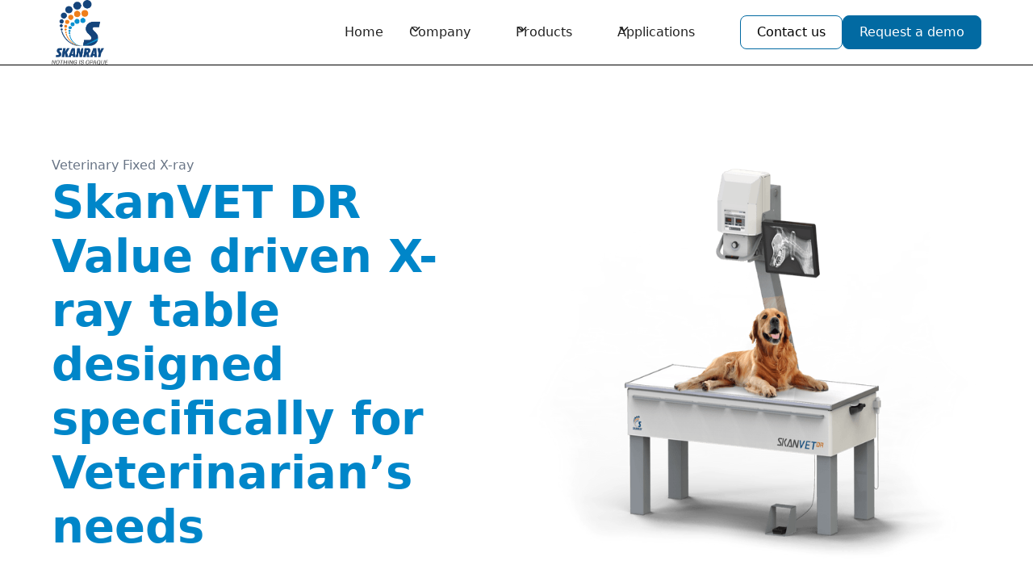

--- FILE ---
content_type: text/html; charset=utf-8
request_url: https://www.skanrayamericas.com/products/veterinary/skanvet-dr
body_size: 11122
content:
<!DOCTYPE html><!-- Last Published: Wed Jan 28 2026 04:17:42 GMT+0000 (Coordinated Universal Time) --><html data-wf-domain="www.skanrayamericas.com" data-wf-page="654dd5f31c468978cb8451f9" data-wf-site="6444e890454f3c7f4ce88391"><head><meta charset="utf-8"/><title>SkanVET DR</title><meta content="SkanVET DR" property="og:title"/><meta content="SkanVET DR" property="twitter:title"/><meta content="width=device-width, initial-scale=1" name="viewport"/><link href="https://cdn.prod.website-files.com/6444e890454f3c7f4ce88391/css/skanrayamericas.webflow.shared.dbc6a6cc7.min.css" rel="stylesheet" type="text/css" integrity="sha384-28amzHIKLVHNC0ECqs6aMxF8isNQVVSm+a2dcwc4v63OyOs+bgNYtugYLf5J2TZQ" crossorigin="anonymous"/><script type="text/javascript">!function(o,c){var n=c.documentElement,t=" w-mod-";n.className+=t+"js",("ontouchstart"in o||o.DocumentTouch&&c instanceof DocumentTouch)&&(n.className+=t+"touch")}(window,document);</script><link href="https://cdn.prod.website-files.com/6444e890454f3c7f4ce88391/645d245aa637d7bde3172874_skanray-favicon.ico" rel="shortcut icon" type="image/x-icon"/><link href="https://cdn.prod.website-files.com/6444e890454f3c7f4ce88391/645d26fc5c5d64849a1c86b3_Skanray_logo_landscape_256x256.png" rel="apple-touch-icon"/><link href="https://www.skanrayamericas.com/products/veterinary/skanvet-dr" rel="canonical"/><script async="" src="https://www.googletagmanager.com/gtag/js?id=G-7TSYZZVKYM"></script><script type="text/javascript">window.dataLayer = window.dataLayer || [];function gtag(){dataLayer.push(arguments);}gtag('set', 'developer_id.dZGVlNj', true);gtag('js', new Date());gtag('config', 'G-7TSYZZVKYM');</script><script src="https://www.google.com/recaptcha/api.js" type="text/javascript"></script><script type="text/javascript" src="https://cdn.weglot.com/weglot.min.js"></script>
<script>
    Weglot.initialize({
        api_key: 'wg_ba5d18a5d56378f70577bf1917972fe75'
    });
</script></head><body><div class="page-wrapper"><div class="global-styles w-embed"><style>

/* Get rid of top margin on first element in any rich text element */
.w-richtext > :not(div):first-child, .w-richtext > div:first-child > :first-child {
  margin-top: 0 !important;
}

/* Get rid of bottom margin on last element in any rich text element */
.w-richtext>:last-child, .w-richtext ol li:last-child, .w-richtext ul li:last-child {
	margin-bottom: 0 !important;
}

/* 
Make the following elements inherit typography styles from the parent and not have hardcoded values. 
Important: You will not be able to style for example "All Links" in Designer with this CSS applied.
Uncomment this CSS to use it in the project. Leave this message for future hand-off.
*/
/* 
a,
.w-input,
.w-select,
.w-tab-link,
.w-nav-link,
.w-dropdown-btn,
.w-dropdown-toggle,
.w-dropdown-link {
  color: inherit;
  text-decoration: inherit;
  font-size: inherit;
}
*/

/* Prevent all click and hover interaction with an element */
.pointer-events-off {
	pointer-events: none;
}

/* Enables all click and hover interaction with an element */
.pointer-events-on {
  pointer-events: auto;
}

/* Snippet enables you to add class of div-square which creates and maintains a 1:1 dimension of a div.*/
.div-square::after {
  content: "";
  display: block;
  padding-bottom: 100%;
}

/*Hide focus outline for main content element*/
    main:focus-visible {
    outline: -webkit-focus-ring-color auto 0px;
}

/* Make sure containers never lose their center alignment*/
.container-medium, .container-small, .container-large {
  margin-right: auto !important;
  margin-left: auto !important;
}

/*Reset selects, buttons, and links styles*/
.w-input, .w-select, a {
color: inherit;
text-decoration: inherit;
font-size: inherit;
}

/*Apply "..." after 3 lines of text */
.text-style-3lines {
    display: -webkit-box;
    overflow: hidden;
    -webkit-line-clamp: 3;
    -webkit-box-orient: vertical;
}

/* Apply "..." after 2 lines of text */
.text-style-2lines {
    display: -webkit-box;
    overflow: hidden;
    -webkit-line-clamp: 2;
    -webkit-box-orient: vertical;
}
/* Apply "..." at 100% width */
.truncate-width { 
		width: 100%; 
    white-space: nowrap; 
    overflow: hidden; 
    text-overflow: ellipsis; 
}
/* Removes native scrollbar */
.no-scrollbar {
    -ms-overflow-style: none;  // IE 10+
    overflow: -moz-scrollbars-none;  // Firefox
}

.no-scrollbar::-webkit-scrollbar {
    display: none; // Safari and Chrome
}

/* Adds inline flex display */
.display-inlineflex {
  display: inline-flex;
}

/* These classes are never overwritten */
.hide {
  display: none !important;
}

@media screen and (max-width: 991px) {
    .hide, .hide-tablet {
        display: none !important;
    }
}
  @media screen and (max-width: 767px) {
    .hide-mobile-landscape{
      display: none !important;
    }
}
  @media screen and (max-width: 479px) {
    .hide-mobile{
      display: none !important;
    }
}
 
.margin-0 {
  margin: 0rem !important;
}
  
.padding-0 {
  padding: 0rem !important;
}

.spacing-clean {
padding: 0rem !important;
margin: 0rem !important;
}

.margin-top {
  margin-right: 0rem !important;
  margin-bottom: 0rem !important;
  margin-left: 0rem !important;
}

.padding-top {
  padding-right: 0rem !important;
  padding-bottom: 0rem !important;
  padding-left: 0rem !important;
}
  
.margin-right {
  margin-top: 0rem !important;
  margin-bottom: 0rem !important;
  margin-left: 0rem !important;
}

.padding-right {
  padding-top: 0rem !important;
  padding-bottom: 0rem !important;
  padding-left: 0rem !important;
}

.margin-bottom {
  margin-top: 0rem !important;
  margin-right: 0rem !important;
  margin-left: 0rem !important;
}

.padding-bottom {
  padding-top: 0rem !important;
  padding-right: 0rem !important;
  padding-left: 0rem !important;
}

.margin-left {
  margin-top: 0rem !important;
  margin-right: 0rem !important;
  margin-bottom: 0rem !important;
}
  
.padding-left {
  padding-top: 0rem !important;
  padding-right: 0rem !important;
  padding-bottom: 0rem !important;
}
  
.margin-horizontal {
  margin-top: 0rem !important;
  margin-bottom: 0rem !important;
}

.padding-horizontal {
  padding-top: 0rem !important;
  padding-bottom: 0rem !important;
}

.margin-vertical {
  margin-right: 0rem !important;
  margin-left: 0rem !important;
}
  
.padding-vertical {
  padding-right: 0rem !important;
  padding-left: 0rem !important;
}

</style></div><div data-collapse="medium" data-animation="default" data-duration="400" data-w-id="bd237319-bbf6-eba5-a5eb-f2b384bbdecd" data-easing="ease" data-easing2="ease" role="banner" class="navbar11_component w-nav"><div class="navbar11_container"><a href="/" class="navbar11_logo-link w-nav-brand"><img src="https://cdn.prod.website-files.com/6444e890454f3c7f4ce88391/6444ea48d7bf2975ca9c0060_Skanray%20Logo.png" loading="lazy" alt="Skanray logo" class="icon-height-large"/></a><nav role="navigation" class="navbar11_menu w-nav-menu"><a href="/" class="navbar11_link w-nav-link">Home</a><div data-hover="true" data-delay="200" data-w-id="bd237319-bbf6-eba5-a5eb-f2b384bbded4" class="navbar11_menu-dropdown w-dropdown"><div class="navbar11_dropdown-toggle w-dropdown-toggle"><div class="dropdown-icon w-embed"><svg width=" 100%" height=" 100%" viewBox="0 0 16 16" fill="none" xmlns="http://www.w3.org/2000/svg">
<path fill-rule="evenodd" clip-rule="evenodd" d="M2.55806 6.29544C2.46043 6.19781 2.46043 6.03952 2.55806 5.94189L3.44195 5.058C3.53958 4.96037 3.69787 4.96037 3.7955 5.058L8.00001 9.26251L12.2045 5.058C12.3021 4.96037 12.4604 4.96037 12.5581 5.058L13.4419 5.94189C13.5396 6.03952 13.5396 6.19781 13.4419 6.29544L8.17678 11.5606C8.07915 11.6582 7.92086 11.6582 7.82323 11.5606L2.55806 6.29544Z" fill="currentColor"/>
</svg></div><div>Company</div></div><nav class="navbar11_dropdown-list w-dropdown-list"><div class="navbar11_dropdown-link-list"><a data-w-id="bd237319-bbf6-eba5-a5eb-f2b384bbdedb" href="/company/about-us" class="navbar11_dropdown-link w-inline-block"><div class="navbar11_icon-wrapper"><img src="https://cdn.prod.website-files.com/6444e890454f3c7f4ce88391/6454eb781748c92102456e06_noun-company-1716834-5B5B5B.svg" loading="lazy" alt="About Us " class="icon-height-small"/></div><div class="navbar11_text-wrapper"><div class="text-weight-semibold">About Us</div><p class="text-size-small hide-mobile-landscape">Skanray Americas</p></div></a><a data-w-id="5a2a063f-602f-0d1d-7b75-44f58e2b20f4" href="/company/team" class="navbar11_dropdown-link w-inline-block"><div class="navbar11_icon-wrapper"><img src="https://cdn.prod.website-files.com/6444e890454f3c7f4ce88391/64e44b83d5c03d1efd4ad499_noun-user-4686278.svg" loading="lazy" alt="Team Logo" class="icon-height-small"/></div><div class="navbar11_text-wrapper"><div class="text-weight-semibold">Our Team</div><p class="text-size-small hide-mobile-landscape">North America</p></div></a><a href="/company/quality-process" class="navbar11_dropdown-link w-inline-block"><div class="navbar11_icon-wrapper"><img src="https://cdn.prod.website-files.com/6444e890454f3c7f4ce88391/6454ead448fc7bcba88594cd_noun-quality-3266335-5B5B5B.svg" loading="lazy" alt="Quality Process" class="icon-height-small"/></div><div class="navbar11_text-wrapper"><div class="text-weight-semibold">Quality Process</div><p class="text-size-small hide-mobile-landscape">Process, Certificaitons</p></div></a><a href="/company/manufacturing" class="navbar11_dropdown-link w-inline-block"><div class="navbar11_icon-wrapper"><img src="https://cdn.prod.website-files.com/6444e890454f3c7f4ce88391/6454ead43bc9b912396afc3d_noun-manufacturing-4762107-5B5B5B.svg" loading="lazy" alt="Manufacturing" class="icon-height-small"/></div><div class="navbar11_text-wrapper"><div class="text-weight-semibold">Manufacturing</div><p class="text-size-small hide-mobile-landscape">Facilities, OEM etc.</p></div></a><a href="/company/technology" class="navbar11_dropdown-link w-inline-block"><div class="navbar11_icon-wrapper"><img src="https://cdn.prod.website-files.com/6444e890454f3c7f4ce88391/6454ead46b14fdc632c14d59_noun-patent-3396211-5B5B5B.svg" loading="lazy" alt="Technology" class="icon-height-small"/></div><div class="navbar11_text-wrapper"><div class="text-weight-semibold">Technology</div><p class="text-size-small hide-mobile-landscape">80+ Patents</p></div></a></div></nav></div><div data-hover="true" data-delay="200" data-w-id="3d44bbca-5a7d-5623-df52-ea3e941a42c1" class="navbar11_menu-dropdown w-dropdown"><div class="navbar11_dropdown-toggle w-dropdown-toggle"><div class="dropdown-icon w-embed"><svg width=" 100%" height=" 100%" viewBox="0 0 16 16" fill="none" xmlns="http://www.w3.org/2000/svg">
<path fill-rule="evenodd" clip-rule="evenodd" d="M2.55806 6.29544C2.46043 6.19781 2.46043 6.03952 2.55806 5.94189L3.44195 5.058C3.53958 4.96037 3.69787 4.96037 3.7955 5.058L8.00001 9.26251L12.2045 5.058C12.3021 4.96037 12.4604 4.96037 12.5581 5.058L13.4419 5.94189C13.5396 6.03952 13.5396 6.19781 13.4419 6.29544L8.17678 11.5606C8.07915 11.6582 7.92086 11.6582 7.82323 11.5606L2.55806 6.29544Z" fill="currentColor"/>
</svg></div><div>Products</div></div><nav class="navbar11_dropdown-list w-dropdown-list"><div class="navbar11_dropdown-link-list"><a data-w-id="3d44bbca-5a7d-5623-df52-ea3e941a42c8" href="/products/c-arm/skan-c" class="navbar11_dropdown-link w-inline-block"><div class="navbar11_icon-wrapper"><img src="https://cdn.prod.website-files.com/6444e890454f3c7f4ce88391/644bc2be275b3039b7dd08e8_C-arm.svg" loading="lazy" alt="Skan-C Mobile C-arm Fluoroscopy System " class="icon-height-small"/></div><div class="navbar11_text-wrapper"><div class="text-weight-semibold">C-Arm</div><p class="text-size-small hide-mobile-landscape">Skan-C</p></div></a><a href="/products/x-ray/floor-mount/skanrad-400" class="navbar11_dropdown-link w-inline-block"><div class="navbar11_icon-wrapper"><img src="https://cdn.prod.website-files.com/6444e890454f3c7f4ce88391/644bc2c07bce7874a7bdfdf0_Fixed%20X-ray.svg" loading="lazy" alt="SkanRAD 400 Fixed X-ray systems" class="icon-height-small"/></div><div class="navbar11_text-wrapper"><div class="text-weight-semibold">Floor Mount X-ray</div><p class="text-size-small hide-mobile-landscape">SkanRad 400</p></div></a><a href="/products/x-ray/mobile/mobile-x-ray-catalogue" class="navbar11_dropdown-link w-inline-block"><div class="navbar11_icon-wrapper"><img src="https://cdn.prod.website-files.com/6444e890454f3c7f4ce88391/644bc2c0cff00c1551c8d682_Mobile%20X-ray.svg" loading="lazy" alt="SkanMobile  DR Mobile X-ray" class="icon-height-small"/></div><div class="navbar11_text-wrapper"><div class="text-weight-semibold">Mobile X-ray </div><p class="text-size-small hide-mobile-landscape">SkanMobile | SkanMobile DR</p></div></a><a href="/products/x-ray/dental/intraskan-dc" class="navbar11_dropdown-link w-inline-block"><div class="navbar11_icon-wrapper"><img src="https://cdn.prod.website-files.com/6444e890454f3c7f4ce88391/644bc2be01f254e7d97d7150_Dental%20X-ray.svg" loading="lazy" alt="Dental X-ray" class="icon-height-small"/></div><div class="navbar11_text-wrapper"><div class="text-weight-semibold">Dental X-ray </div><p class="text-size-small hide-mobile-landscape">Intraskan DC</p></div></a><a href="/products/patient-monitors/patient-monitors-catalogue" class="navbar11_dropdown-link w-inline-block"><div class="navbar11_icon-wrapper"><img src="https://cdn.prod.website-files.com/6444e890454f3c7f4ce88391/644bc2c1f19b84546385adf9_Patient%20Monitors.svg" loading="lazy" alt="Patient monitoring icon" class="icon-height-small"/></div><div class="navbar11_text-wrapper"><div class="text-weight-semibold">Patient Monitors</div><p class="text-size-small hide-mobile-landscape">Star 90 | Star 65 | Truskan S600 | Truskan S500,</p></div></a><a href="/products/veterinary/skanvet-dr" aria-current="page" class="navbar11_dropdown-link w-inline-block w--current"><div class="navbar11_icon-wrapper"><img src="https://cdn.prod.website-files.com/6444e890454f3c7f4ce88391/6503e512493f3af81a1000cf_noun-dog-120186-5B5B5B.svg" loading="lazy" alt="" class="icon-height-small"/></div><div class="navbar11_text-wrapper"><div class="text-weight-semibold">Veterinary Fixed X-ray</div><p class="text-size-small hide-mobile-landscape">SkanVET DR</p></div></a></div></nav></div><div data-hover="true" data-delay="200" class="navbar11_menu-dropdown w-dropdown"><div class="navbar11_dropdown-toggle w-dropdown-toggle"><div class="dropdown-icon w-embed"><svg width=" 100%" height=" 100%" viewBox="0 0 16 16" fill="none" xmlns="http://www.w3.org/2000/svg">
<path fill-rule="evenodd" clip-rule="evenodd" d="M2.55806 6.29544C2.46043 6.19781 2.46043 6.03952 2.55806 5.94189L3.44195 5.058C3.53958 4.96037 3.69787 4.96037 3.7955 5.058L8.00001 9.26251L12.2045 5.058C12.3021 4.96037 12.4604 4.96037 12.5581 5.058L13.4419 5.94189C13.5396 6.03952 13.5396 6.19781 13.4419 6.29544L8.17678 11.5606C8.07915 11.6582 7.92086 11.6582 7.82323 11.5606L2.55806 6.29544Z" fill="currentColor"/>
</svg></div><div>Applications</div></div><nav class="navbar11_dropdown-list w-dropdown-list"><div class="navbar11_dropdown-link-list"><a href="/applications/pain-management" class="navbar11_dropdown-link w-inline-block"><div class="navbar11_icon-wrapper"><img src="https://cdn.prod.website-files.com/6444e890454f3c7f4ce88391/6505e972017d69e73c866282_noun-pain-1784952-5B5B5B.svg" loading="lazy" alt="" class="icon-height-small"/></div><div class="navbar11_text-wrapper"><div class="text-weight-semibold">Pain Management</div></div></a><a href="/applications/orthopaedic" class="navbar11_dropdown-link w-inline-block"><div class="navbar11_icon-wrapper"><img src="https://cdn.prod.website-files.com/6444e890454f3c7f4ce88391/6505e971ef3d3e0c85c2e31e_noun-orthopedic-5653417-5B5B5B.svg" loading="lazy" alt="" class="icon-height-small"/></div><div class="navbar11_text-wrapper"><div class="text-weight-semibold">Orthopaedic</div></div></a><a href="/applications/neurology" class="navbar11_dropdown-link w-inline-block"><div class="navbar11_icon-wrapper"><img src="https://cdn.prod.website-files.com/6444e890454f3c7f4ce88391/6505e97284ac02253c98ff43_noun-brain-51575-5B5B5B.svg" loading="lazy" alt="" class="icon-height-small"/></div><div class="navbar11_text-wrapper"><div class="text-weight-semibold">Neurology</div></div></a><a href="/applications/vascular" class="navbar11_dropdown-link w-inline-block"><div class="navbar11_icon-wrapper"><img src="https://cdn.prod.website-files.com/6444e890454f3c7f4ce88391/6505e97100c14d13e95dca37_noun-blood-vessel-4982642-5B5B5B.svg" loading="lazy" alt="" class="icon-height-small"/></div><div class="navbar11_text-wrapper"><div class="text-weight-semibold">Vascular</div></div></a><a href="/applications/application-catalogue" class="navbar11_dropdown-link w-inline-block"><div class="navbar11_icon-wrapper"><img src="https://cdn.prod.website-files.com/6444e890454f3c7f4ce88391/6505e9f46bd3ead890e83096_noun-mark-all-3067122-5B5B5B.svg" loading="lazy" alt="" class="icon-height-small"/></div><div class="navbar11_text-wrapper"><div class="text-weight-semibold">View All</div></div></a></div></nav></div><div class="navbar11_menu-buttons"><a data-w-id="bd237319-bbf6-eba5-a5eb-f2b384bbdf04" href="/company/contact-us" class="button is-secondary is-small w-button">Contact us</a><a data-w-id="bd237319-bbf6-eba5-a5eb-f2b384bbdf06" href="/products/demo-request/product-catalogue" class="button is-small w-button">Request a demo</a></div></nav><div class="navbar11_menu-button w-nav-button"><div class="menu-icon1"><div class="menu-icon1_line-top"></div><div class="menu-icon1_line-middle"><div class="menu-icon_line-middle-inner"></div></div><div class="menu-icon1_line-bottom"></div></div></div></div></div><main class="main-wrapper"><header class="section_header1"><div class="padding-global"><div class="container-large"><div class="padding-section-large"><div class="w-layout-grid header1_component"><div class="header1_content"><div class="text-weight-light text-color-graymodern500">Veterinary Fixed X-ray</div><div class="margin-bottom margin-small"><h1 class="text-color-bluelight600">SkanVET DR <br/>Value driven X-ray table designed specifically for Veterinarian’s needs</h1></div></div><div class="header1_image-wrapper"><img src="https://cdn.prod.website-files.com/6444e890454f3c7f4ce88391/64f99511b54fef43d3746b21_SkanVET%20JUNE%202022.2352.png" loading="eager" srcset="https://cdn.prod.website-files.com/6444e890454f3c7f4ce88391/64f99511b54fef43d3746b21_SkanVET%20JUNE%202022.2352-p-500.png 500w, https://cdn.prod.website-files.com/6444e890454f3c7f4ce88391/64f99511b54fef43d3746b21_SkanVET%20JUNE%202022.2352-p-800.png 800w, https://cdn.prod.website-files.com/6444e890454f3c7f4ce88391/64f99511b54fef43d3746b21_SkanVET%20JUNE%202022.2352-p-1080.png 1080w, https://cdn.prod.website-files.com/6444e890454f3c7f4ce88391/64f99511b54fef43d3746b21_SkanVET%20JUNE%202022.2352-p-1600.png 1600w, https://cdn.prod.website-files.com/6444e890454f3c7f4ce88391/64f99511b54fef43d3746b21_SkanVET%20JUNE%202022.2352-p-2000.png 2000w, https://cdn.prod.website-files.com/6444e890454f3c7f4ce88391/64f99511b54fef43d3746b21_SkanVET%20JUNE%202022.2352.png 2432w" sizes="(max-width: 479px) 100vw, (max-width: 991px) 90vw, 44vw" alt="" class="header1_image"/></div></div></div></div></div></header><section id="C-arm" class="section_career3"><div class="padding-global"><div class="container-large"><div class="padding-section-small"><div class="w-layout-grid career3_component"><div class="career3_content"><div class="margin-bottom margin-xsmall"><div class="text-weight-light text-color-graymodern500">Key Benefits</div></div><div class="margin-bottom margin-small"><h1 class="text-color-bluelight600">Cost-effective solution that doesn’t compromise on features</h1><div class="margin-top-15 margin-medium"><div class="button-group"><a href="/products/demo-request/skanvet-dr" class="button w-button">Request a demo</a><a href="/products/download/brochure/skanvet-dr" class="button is-secondary w-button">Download brochure</a></div></div></div></div><div id="w-node-_70f564d1-1a36-506c-19fa-1431025cf998-cb8451f9" class="career3_accordion-wrapper"><div class="career3_accordion"><div class="career3_list-wrapper"><div class="career3_list"><a href="#" class="link-block-2 w-inline-block"><div class="career3_item"><div><div class="career3_title-wrapper"><div class="button is-link is-icon"><div class="icon-embed-xxsmall w-embed"><svg width="16" height="16" viewBox="0 0 16 16" fill="none" xmlns="http://www.w3.org/2000/svg">
<path d="M6 3L11 8L6 13" stroke="CurrentColor" stroke-width="1.5"/>
</svg></div></div><div class="career3_title-heading"><div class="heading-style-h5 is-lnk"><div>Fully integrated workflow</div></div></div></div></div></div></a><a href="#" class="link-block-2 w-inline-block"><div class="career3_item"><div><div class="career3_title-wrapper"><div class="button is-link is-icon"><div class="icon-embed-xxsmall w-embed"><svg width="16" height="16" viewBox="0 0 16 16" fill="none" xmlns="http://www.w3.org/2000/svg">
<path d="M6 3L11 8L6 13" stroke="CurrentColor" stroke-width="1.5"/>
</svg></div></div><div class="career3_title-heading"><div class="heading-style-h5 is-lnk"><div>Easy animal positioning</div></div></div></div></div></div></a><a href="#" class="link-block-2 w-inline-block"><div class="career3_item"><div><div class="career3_title-wrapper"><div class="button is-link is-icon"><div class="icon-embed-xxsmall w-embed"><svg width="16" height="16" viewBox="0 0 16 16" fill="none" xmlns="http://www.w3.org/2000/svg">
<path d="M6 3L11 8L6 13" stroke="CurrentColor" stroke-width="1.5"/>
</svg></div></div><div class="career3_title-heading"><div class="heading-style-h5 is-lnk"><div>Small footprints for limited space</div></div></div></div></div></div></a><a href="#" class="link-block-2 w-inline-block"><div class="career3_item"><div><div class="career3_title-wrapper"><div class="button is-link is-icon"><div class="icon-embed-xxsmall w-embed"><svg width="16" height="16" viewBox="0 0 16 16" fill="none" xmlns="http://www.w3.org/2000/svg">
<path d="M6 3L11 8L6 13" stroke="CurrentColor" stroke-width="1.5"/>
</svg></div></div><div class="career3_title-heading"><div class="heading-style-h5 is-lnk"><div>Best priced Veterinary X-ray</div></div></div></div></div></div></a><a href="#" class="link-block-2 w-inline-block"><div class="career3_item"><div><div class="career3_title-wrapper"><div class="button is-link is-icon"><div class="icon-embed-xxsmall w-embed"><svg width="16" height="16" viewBox="0 0 16 16" fill="none" xmlns="http://www.w3.org/2000/svg">
<path d="M6 3L11 8L6 13" stroke="CurrentColor" stroke-width="1.5"/>
</svg></div></div><div class="career3_title-heading"><div class="heading-style-h5 is-lnk"><div>Industry leading warranty</div></div></div></div></div></div></a></div></div></div></div></div></div></div></div></section><section id="smaller-footprint" class="section_portfolio8"><div class="padding-global"><div class="container-large"><div class="padding-section-medium"><div class="margin-bottom margin-xxlarge"><div class="text-align-center"><div class="max-width-large align-center"><div class="margin-bottom margin-small"><h2 class="text-color-bluelight600">Streamlined workflow with integrated x-ray system</h2></div><div class="margin-bottom margin-small"><p class="text-size-medium">Acquisition software (Tigerview), DR detector (Careray), and generator are integrated for a seamless imaging experience, removing the requirement of manual parameter setting on the tube head. Patient positioning automatically switches on the LED collimator light reducing one more step in the workflow. A dedicated 17” display screen on the tube head provides an image preview right away. <br/></p></div></div></div></div><div class="portfolio8_component"><div class="portfolio8_list-wrapper"><div class="w-layout-grid card-row13_component text-align-center two-by-two"><a href="#" id="w-node-_70f564d1-1a36-506c-19fa-1431025cfa8e-cb8451f9" class="boarder-black w-inline-block w-lightbox"><img src="https://cdn.prod.website-files.com/6444e890454f3c7f4ce88391/64f9950f92e2eb075a9c8cf2_SV%20DR%202023%20open.bip.36.png" loading="lazy" sizes="90vw" srcset="https://cdn.prod.website-files.com/6444e890454f3c7f4ce88391/64f9950f92e2eb075a9c8cf2_SV%20DR%202023%20open.bip.36-p-500.png 500w, https://cdn.prod.website-files.com/6444e890454f3c7f4ce88391/64f9950f92e2eb075a9c8cf2_SV%20DR%202023%20open.bip.36-p-800.png 800w, https://cdn.prod.website-files.com/6444e890454f3c7f4ce88391/64f9950f92e2eb075a9c8cf2_SV%20DR%202023%20open.bip.36-p-1080.png 1080w, https://cdn.prod.website-files.com/6444e890454f3c7f4ce88391/64f9950f92e2eb075a9c8cf2_SV%20DR%202023%20open.bip.36-p-1600.png 1600w, https://cdn.prod.website-files.com/6444e890454f3c7f4ce88391/64f9950f92e2eb075a9c8cf2_SV%20DR%202023%20open.bip.36.png 1920w" alt="" class="image-fit"/><div class="card-row13_card-small"><div class="card-row13_card-small-content"><div class="card-row13_card-small-content-top"><div class="margin-bottom margin-xxsmall"><div class="text-weight-semibold text-align-center">Dedicated preview screen</div></div></div></div></div><script type="application/json" class="w-json">{
  "items": [
    {
      "_id": "64f9950f92e2eb075a9c8cf2",
      "origFileName": "SV DR 2023 open.bip.36.png",
      "fileName": "SV DR 2023 open.bip.36.png",
      "fileSize": 1033821,
      "height": 1080,
      "url": "https://cdn.prod.website-files.com/6444e890454f3c7f4ce88391/64f9950f92e2eb075a9c8cf2_SV%20DR%202023%20open.bip.36.png",
      "width": 1920,
      "type": "image"
    }
  ],
  "group": "Smaller footprint"
}</script></a><a href="#" id="w-node-_70f564d1-1a36-506c-19fa-1431025cfa96-cb8451f9" class="boarder-black w-inline-block w-lightbox"><img src="https://cdn.prod.website-files.com/6444e890454f3c7f4ce88391/64fb58643cabeb7fab91014c_angle%20measure.jpg" loading="lazy" sizes="90vw" srcset="https://cdn.prod.website-files.com/6444e890454f3c7f4ce88391/64fb58643cabeb7fab91014c_angle%20measure-p-500.jpg 500w, https://cdn.prod.website-files.com/6444e890454f3c7f4ce88391/64fb58643cabeb7fab91014c_angle%20measure-p-800.jpg 800w, https://cdn.prod.website-files.com/6444e890454f3c7f4ce88391/64fb58643cabeb7fab91014c_angle%20measure-p-1080.jpg 1080w, https://cdn.prod.website-files.com/6444e890454f3c7f4ce88391/64fb58643cabeb7fab91014c_angle%20measure-p-1600.jpg 1600w, https://cdn.prod.website-files.com/6444e890454f3c7f4ce88391/64fb58643cabeb7fab91014c_angle%20measure.jpg 1920w" alt="" class="image-fit image-contain"/><div class="card-row13_card-small"><div class="card-row13_card-small-content"><div class="card-row13_card-small-content-top"><div class="margin-bottom margin-xxsmall"><div class="text-weight-semibold">Fully integrated software with the x-ray generator</div></div></div></div></div><script type="application/json" class="w-json">{
  "items": [
    {
      "_id": "64fb58643cabeb7fab91014c",
      "origFileName": "angle measure.jpg",
      "fileName": "angle measure.jpg",
      "fileSize": 645579,
      "height": 1010,
      "url": "https://cdn.prod.website-files.com/6444e890454f3c7f4ce88391/64fb58643cabeb7fab91014c_angle%20measure.jpg",
      "width": 1920,
      "type": "image"
    }
  ],
  "group": "Smaller footprint"
}</script></a></div></div></div></div></div></div></section><section id="smaller-footprint" class="section_portfolio8"><div class="padding-global"><div class="container-large"><div class="padding-section-medium"><div class="margin-bottom margin-xxlarge"><div class="text-align-center"><div class="max-width-large align-center"><div class="margin-bottom margin-small"><h2 class="text-color-bluelight600">Easy patient positioning reduces animal’s time on table</h2></div><div class="margin-bottom margin-small"><p class="text-size-medium"><strong>Single Action Exposure<br/>‍</strong>Patient positioning automatically activates the sensor to prep the x-ray tube allowing single-action exposure</p></div><div class="margin-bottom margin-small"><p class="text-size-medium"><strong>Lesser things to adjust<br/>‍</strong>Tubehead gantry floats 4-way to quickly align the patient to the light field. Tubehead is smartly interlocked with the detector, removing the need for DR panel alignment</p></div></div></div></div><div class="portfolio8_component"><div class="portfolio8_list-wrapper"><div class="w-layout-grid card-row13_component text-align-center two-by-two"><a href="#" id="w-node-_4c3d8340-c8ce-63dd-fde7-7fb5f8383c44-cb8451f9" class="boarder-black w-inline-block w-lightbox"><img src="https://cdn.prod.website-files.com/6444e890454f3c7f4ce88391/64fb5d94ec51f6fd46e7203a_SV%20DR%20Exposure.jpg" loading="lazy" sizes="90vw" srcset="https://cdn.prod.website-files.com/6444e890454f3c7f4ce88391/64fb5d94ec51f6fd46e7203a_SV%20DR%20Exposure-p-500.jpg 500w, https://cdn.prod.website-files.com/6444e890454f3c7f4ce88391/64fb5d94ec51f6fd46e7203a_SV%20DR%20Exposure-p-800.jpg 800w, https://cdn.prod.website-files.com/6444e890454f3c7f4ce88391/64fb5d94ec51f6fd46e7203a_SV%20DR%20Exposure-p-1080.jpg 1080w, https://cdn.prod.website-files.com/6444e890454f3c7f4ce88391/64fb5d94ec51f6fd46e7203a_SV%20DR%20Exposure.jpg 1344w" alt="" class="image-fit"/><div class="card-row13_card-small"><div class="card-row13_card-small-content"><div class="card-row13_card-small-content-top"><div class="margin-bottom margin-xxsmall"><div class="text-weight-semibold text-align-center">Singe action exposure</div></div></div></div></div><script type="application/json" class="w-json">{
  "items": [
    {
      "_id": "64fb5d94ec51f6fd46e7203a",
      "origFileName": "SV DR Exposure.jpg",
      "fileName": "SV DR Exposure.jpg",
      "fileSize": 361877,
      "height": 1020,
      "url": "https://cdn.prod.website-files.com/6444e890454f3c7f4ce88391/64fb5d94ec51f6fd46e7203a_SV%20DR%20Exposure.jpg",
      "width": 1344,
      "type": "image"
    }
  ],
  "group": "reduces animal’s time on table"
}</script></a><a href="#" id="w-node-_4c3d8340-c8ce-63dd-fde7-7fb5f8383c4c-cb8451f9" class="boarder-black w-inline-block w-lightbox"><img src="https://cdn.prod.website-files.com/6444e890454f3c7f4ce88391/64fb5d924549d64251e86043_SV%20DR%20movements%201.jpg" loading="lazy" sizes="90vw" srcset="https://cdn.prod.website-files.com/6444e890454f3c7f4ce88391/64fb5d924549d64251e86043_SV%20DR%20movements%201-p-500.jpg 500w, https://cdn.prod.website-files.com/6444e890454f3c7f4ce88391/64fb5d924549d64251e86043_SV%20DR%20movements%201-p-800.jpg 800w, https://cdn.prod.website-files.com/6444e890454f3c7f4ce88391/64fb5d924549d64251e86043_SV%20DR%20movements%201-p-1080.jpg 1080w, https://cdn.prod.website-files.com/6444e890454f3c7f4ce88391/64fb5d924549d64251e86043_SV%20DR%20movements%201.jpg 1482w" alt="" class="image-fit image-contain"/><div class="card-row13_card-small"><div class="card-row13_card-small-content"><div class="card-row13_card-small-content-top"><div class="margin-bottom margin-xxsmall"><div class="text-weight-semibold">Fixed table with 4-way floating tube head gantry interlocked with detector</div></div></div></div></div><script type="application/json" class="w-json">{
  "items": [
    {
      "_id": "64fb5d924549d64251e86043",
      "origFileName": "SV DR movements 1.jpg",
      "fileName": "SV DR movements 1.jpg",
      "fileSize": 309207,
      "height": 1146,
      "url": "https://cdn.prod.website-files.com/6444e890454f3c7f4ce88391/64fb5d924549d64251e86043_SV%20DR%20movements%201.jpg",
      "width": 1482,
      "type": "image"
    }
  ],
  "group": "Smaller footprint"
}</script></a></div></div></div></div></div></div></section><section id="Seamless-and-Integrated-Workflow" class="section_layout19"><div class="padding-global"><div class="container-large"><div class="padding-section-large"><div class="w-layout-grid layout19_component"><div class="layout19_content"><div class="margin-bottom margin-small"><h2 class="text-color-bluelight600">Small footprint for limited space veterinary practices</h2></div><ul role="list" class="layout19_list"><li class="layout19_item"><p>Floor space requirement is as low as 5.3’ x 3.4’ enabling the smallest of the VET clinics to have a fully functional and features’ packed X-ray system</p></li><li class="layout19_item"><p>Plenty of free space underneath the table provides modern and open aesthetics</p></li><li class="layout19_item"><p>440 lb load capacity of the table ensures that even the heaviest of a companion animal can be easily scanned</p></li></ul></div><div class="layout19_image-wrapper"><div class="margin-bottom margin-small"><img src="https://cdn.prod.website-files.com/6444e890454f3c7f4ce88391/64fb5e923781bcd7f171f855_SV%20DR%20floor%20space.jpg" loading="lazy" sizes="(max-width: 767px) 90vw, (max-width: 991px) 43vw, 42vw" srcset="https://cdn.prod.website-files.com/6444e890454f3c7f4ce88391/64fb5e923781bcd7f171f855_SV%20DR%20floor%20space-p-500.jpg 500w, https://cdn.prod.website-files.com/6444e890454f3c7f4ce88391/64fb5e923781bcd7f171f855_SV%20DR%20floor%20space-p-800.jpg 800w, https://cdn.prod.website-files.com/6444e890454f3c7f4ce88391/64fb5e923781bcd7f171f855_SV%20DR%20floor%20space-p-1080.jpg 1080w, https://cdn.prod.website-files.com/6444e890454f3c7f4ce88391/64fb5e923781bcd7f171f855_SV%20DR%20floor%20space-p-1600.jpg 1600w, https://cdn.prod.website-files.com/6444e890454f3c7f4ce88391/64fb5e923781bcd7f171f855_SV%20DR%20floor%20space.jpg 1734w" alt="" class="layout19_image"/></div><div class="margin-bottom margin-xxsmall"><div class="text-weight-semibold text-align-center">Fully integrated software with the x-ray generator</div></div></div></div></div></div></div></section><section id="Exceptional-Image-Quality" class="section_layout23"><div class="padding-global"><div class="container-large"><div class="padding-section-large"><div class="w-layout-grid layout23_component"><div class="layout23_content"><div class="margin-bottom margin-small"><h2 class="text-color-bluelight600">Clinical evidence</h2></div><p class="text-size-medium">SkanVET DR is developed on Skanray’s flagship x-ray generator series with thousands of installations worldwide.Microcontroller based x-ray generator operates at 200kHz frequency providing constant potential to the X-ray tube. With fastest rise time for kV and mA, the generator produces hard x-rays that delivers excellent image quality.</p></div></div><div class="padding-bottom padding-medium"></div><div class="w-layout-grid card-row13_component text-align-center"><a href="#" id="w-node-_70f564d1-1a36-506c-19fa-1431025cf9e0-cb8451f9" class="w-inline-block w-lightbox"><img src="https://cdn.prod.website-files.com/6444e890454f3c7f4ce88391/64f9950ef0575ca5526f882b_dog%20thorax%20enhanced%20-%20Copy.jpg" loading="lazy" sizes="(max-width: 767px) 90vw, 432.2109375px" srcset="https://cdn.prod.website-files.com/6444e890454f3c7f4ce88391/64f9950ef0575ca5526f882b_dog%20thorax%20enhanced%20-%20Copy-p-500.jpg 500w, https://cdn.prod.website-files.com/6444e890454f3c7f4ce88391/64f9950ef0575ca5526f882b_dog%20thorax%20enhanced%20-%20Copy-p-800.jpg 800w, https://cdn.prod.website-files.com/6444e890454f3c7f4ce88391/64f9950ef0575ca5526f882b_dog%20thorax%20enhanced%20-%20Copy-p-1080.jpg 1080w, https://cdn.prod.website-files.com/6444e890454f3c7f4ce88391/64f9950ef0575ca5526f882b_dog%20thorax%20enhanced%20-%20Copy.jpg 1104w" alt="" class="image-fit image-size-350"/><div class="card-row13_card-small"><div class="card-row13_card-small-content"><div class="card-row13_card-small-content-top"><div class="margin-bottom margin-xxsmall"><div class="text-weight-semibold text-align-center">Chest Cavity</div></div></div></div></div><script type="application/json" class="w-json">{
  "items": [
    {
      "_id": "64f9950ef0575ca5526f882b",
      "origFileName": "dog thorax enhanced - Copy.jpg",
      "fileName": "dog thorax enhanced - Copy.jpg",
      "fileSize": 577535,
      "height": 894,
      "url": "https://cdn.prod.website-files.com/6444e890454f3c7f4ce88391/64f9950ef0575ca5526f882b_dog%20thorax%20enhanced%20-%20Copy.jpg",
      "width": 1104,
      "type": "image"
    }
  ],
  "group": "Clinical evidence-Vet"
}</script></a><a href="#" id="w-node-_70f564d1-1a36-506c-19fa-1431025cf9e8-cb8451f9" class="w-inline-block w-lightbox"><img src="https://cdn.prod.website-files.com/6444e890454f3c7f4ce88391/64f9962713d5e951cfb6eec4_20171222123606_TigerView.jpg" loading="lazy" sizes="(max-width: 479px) 90vw, 427.7734375px" srcset="https://cdn.prod.website-files.com/6444e890454f3c7f4ce88391/64f9962713d5e951cfb6eec4_20171222123606_TigerView-p-500.jpg 500w, https://cdn.prod.website-files.com/6444e890454f3c7f4ce88391/64f9962713d5e951cfb6eec4_20171222123606_TigerView-p-800.jpg 800w, https://cdn.prod.website-files.com/6444e890454f3c7f4ce88391/64f9962713d5e951cfb6eec4_20171222123606_TigerView-p-1080.jpg 1080w, https://cdn.prod.website-files.com/6444e890454f3c7f4ce88391/64f9962713d5e951cfb6eec4_20171222123606_TigerView.jpg 1408w" alt="" class="image-fit image-size-350"/><div class="card-row13_card-small"><div class="card-row13_card-small-content"><div class="card-row13_card-small-content-top"><div class="margin-bottom margin-xxsmall"><div class="text-weight-semibold">Hip and rear legs</div></div></div></div></div><script type="application/json" class="w-json">{
  "items": [
    {
      "_id": "64f9962713d5e951cfb6eec4",
      "origFileName": "20171222123606_TigerView.jpg",
      "fileName": "20171222123606_TigerView.jpg",
      "fileSize": 175238,
      "height": 1152,
      "url": "https://cdn.prod.website-files.com/6444e890454f3c7f4ce88391/64f9962713d5e951cfb6eec4_20171222123606_TigerView.jpg",
      "width": 1408,
      "type": "image"
    }
  ],
  "group": "Clinical evidence-Vet"
}</script></a><a href="#" id="w-node-_70f564d1-1a36-506c-19fa-1431025cf9f0-cb8451f9" class="w-inline-block w-lightbox"><img src="https://cdn.prod.website-files.com/6444e890454f3c7f4ce88391/64f9950ece29b62dc6ce18e5_%236-SampleImage_5%20(felix).jpg" loading="lazy" sizes="(max-width: 767px) 90vw, 567.0859375px" srcset="https://cdn.prod.website-files.com/6444e890454f3c7f4ce88391/64f9950ece29b62dc6ce18e5_%236-SampleImage_5%20(felix)-p-500.jpg 500w, https://cdn.prod.website-files.com/6444e890454f3c7f4ce88391/64f9950ece29b62dc6ce18e5_%236-SampleImage_5%20(felix)-p-800.jpg 800w, https://cdn.prod.website-files.com/6444e890454f3c7f4ce88391/64f9950ece29b62dc6ce18e5_%236-SampleImage_5%20(felix)-p-1080.jpg 1080w, https://cdn.prod.website-files.com/6444e890454f3c7f4ce88391/64f9950ece29b62dc6ce18e5_%236-SampleImage_5%20(felix)-p-1600.jpg 1600w, https://cdn.prod.website-files.com/6444e890454f3c7f4ce88391/64f9950ece29b62dc6ce18e5_%236-SampleImage_5%20(felix)-p-2000.jpg 2000w, https://cdn.prod.website-files.com/6444e890454f3c7f4ce88391/64f9950ece29b62dc6ce18e5_%236-SampleImage_5%20(felix).jpg 2304w" alt="" class="image-fit image-size-350"/><div class="card-row13_card-small"><div class="card-row13_card-small-content"><div class="card-row13_card-small-content-top"><div class="margin-bottom margin-xxsmall"><div class="text-weight-semibold">Abdomen PA</div></div></div></div></div><script type="application/json" class="w-json">{
  "items": [
    {
      "_id": "64f9950ece29b62dc6ce18e5",
      "origFileName": "#6-SampleImage_5 (felix).jpg",
      "fileName": "#6-SampleImage_5 (felix).jpg",
      "fileSize": 298512,
      "height": 1422,
      "url": "https://cdn.prod.website-files.com/6444e890454f3c7f4ce88391/64f9950ece29b62dc6ce18e5_%236-SampleImage_5%20(felix).jpg",
      "width": 2304,
      "type": "image"
    }
  ],
  "group": "Clinical evidence-Vet"
}</script></a></div></div></div></div></section><section id="Best-warranty" class="section_layout376"><div class="padding-global background-color-bluelight50"><div class="container-large"><div class="padding-section-large"><div class="margin-bottom margin-xxlarge"><div class="text-align-center"><div class="max-width-large align-center"><div class="margin-bottom margin-small"><h2 class="text-color-bluelight600">Why Us!</h2></div></div></div></div><div class="w-layout-grid layout376_component"><div id="w-node-_70f564d1-1a36-506c-19fa-1431025cfaf2-cb8451f9" class="w-layout-grid layout376_row"><div id="w-node-_70f564d1-1a36-506c-19fa-1431025cfaf3-cb8451f9" class="layout376_card-large"><div class="layout376_card-large-content"><div class="layout376_card-large-content-top"><div class="margin-bottom margin-small"><h3>5 years part warranty</h3></div><p>Best price and warranty terms in the market</p></div></div><div id="w-node-_70f564d1-1a36-506c-19fa-1431025cfafb-cb8451f9" class="layout376_card-large-image-wrapper"><img src="https://cdn.prod.website-files.com/6444e890454f3c7f4ce88391/6454e4676836177ef0ed7809_low-Warranty%20Image.jpg" loading="lazy" sizes="90vw" srcset="https://cdn.prod.website-files.com/6444e890454f3c7f4ce88391/6454e4676836177ef0ed7809_low-Warranty%20Image-p-500.jpg 500w, https://cdn.prod.website-files.com/6444e890454f3c7f4ce88391/6454e4676836177ef0ed7809_low-Warranty%20Image-p-800.jpg 800w, https://cdn.prod.website-files.com/6444e890454f3c7f4ce88391/6454e4676836177ef0ed7809_low-Warranty%20Image-p-1080.jpg 1080w, https://cdn.prod.website-files.com/6444e890454f3c7f4ce88391/6454e4676836177ef0ed7809_low-Warranty%20Image-p-1600.jpg 1600w, https://cdn.prod.website-files.com/6444e890454f3c7f4ce88391/6454e4676836177ef0ed7809_low-Warranty%20Image.jpg 1720w" alt="Doctor discussing Skanray&#x27;s best warranty terms in the industry" class="layout376_card-large-image"/></div></div><div class="layout376_card-small"><div class="layout376_card-small-content"><div class="layout376_card-small-content-top"><div class="margin-bottom margin-xsmall"><img src="https://cdn.prod.website-files.com/6444e890454f3c7f4ce88391/644bc2c1484985355496756f_Warranty_1.svg" loading="lazy" alt="Quick product delivery " class="icon-1x1-medium"/></div><div class="margin-bottom margin-xxsmall"><h3 class="heading-style-h6 text-size-regular">5 years manufacturer’s part warranty secures your investment and provide peace of mind</h3></div></div></div></div><div class="layout376_card-small"><div class="layout376_card-small-content"><div class="layout376_card-small-content-top"><div class="margin-bottom margin-xsmall"><img src="https://cdn.prod.website-files.com/6444e890454f3c7f4ce88391/644bc2c3c8da47828052423e_Warranty_2.svg" loading="lazy" alt="Remote diagnostic capability ensures quick support and resolution within hours" class="icon-1x1-medium"/></div><div class="margin-bottom margin-xxsmall"><h3 class="heading-style-h6 text-size-regular">Nationwide dealers’ network to cater you locally<br/></h3></div></div></div></div><div class="layout376_card-small"><div class="layout376_card-small-content"><div class="layout376_card-small-content-top"><div class="margin-bottom margin-xsmall"><img src="https://cdn.prod.website-files.com/6444e890454f3c7f4ce88391/644bc2c46ccf196221fcfc57_Warranty_3.svg" loading="lazy" alt="Future proof your investment with free software upgrade " class="icon-1x1-medium"/></div><div class="margin-bottom margin-xxsmall"><h3 class="heading-style-h6 text-size-regular">Low cost enables every veterinarian to own a new, fully loaded, and latest technology X-ray table </h3></div></div></div></div><div class="layout376_card-small"><div class="layout376_card-small-content"><div class="layout376_card-small-content-top"><div class="margin-bottom margin-xsmall"><img src="https://cdn.prod.website-files.com/6444e890454f3c7f4ce88391/644bc2c4be660b5fda582d83_Warranty_4.svg" loading="lazy" alt="Best warranty terms" class="icon-1x1-medium"/></div><div class="margin-bottom margin-xxsmall"><h3 class="heading-style-h6 text-size-regular">Strong inventory to deliver units as early as one week, where the industry norm is eight weeks or more</h3></div></div></div></div></div></div></div></div></div></section><section class="section_cta29"><div class="padding-global"><div class="container-small"><div class="padding-section-large"><div class="text-align-center"><div class="margin-bottom margin-small"><h2 class="text-color-white">Revolutionize Your Clinical Practice Today</h2></div><div class="margin-bottom margin-small"><p class="text-size-medium text-color-white">Invest in a Next Generation Imaging System for Exceptional Imaging, Accurate Diagnoses &amp; Treatment, Improved Patient Outcomes and that Values Your Peace of Mind</p></div><div class="button-group is-center"><a href="/products/demo-request/skan-c" class="button w-button">Request a demo</a><a href="/products/download/brochure/skan-c" class="button is-secondary is-alternate w-button">Download brochure</a></div></div></div></div></div><div class="cta29_background-video-wrapper"><div class="video-overlay-layer"></div></div></section></main><footer class="footer11_component"><div class="padding-global"><div class="container-large"><div class="padding-vertical padding-xxlarge"><div class="w-layout-grid footer11_top-wrapper"><div class="footer11_left-wrapper"><div class="margin-bottom margin-medium"><a href="#" class="footer11_logo-link w-nav-brand"><img src="https://cdn.prod.website-files.com/6444e890454f3c7f4ce88391/6444ea48d7bf2975ca9c0060_Skanray%20Logo.png" loading="lazy" alt="Skanray logo" class="icon-height-xlarge"/></a></div><div class="margin-bottom margin-medium"><div class="footer11_details-wrapper"><div class="text-size-small"><span class="text-weight-semibold">‍</span><a href="mailto:info.us@skanray.com?subject=Info%20request%20from%20Skanray">info.us@skanray.com</a></div></div></div><div class="w-layout-grid footer11_social-list"><a href="https://www.linkedin.com/company/skanray-americas/" target="_blank" class="footer11_social-link w-inline-block"><div class="social-icon w-embed"><svg width="100%" height="100%" viewBox="0 0 24 24" fill="none" xmlns="http://www.w3.org/2000/svg">
<path fill-rule="evenodd" clip-rule="evenodd" d="M5 3H19C20.1046 3 21 3.89543 21 5V19C21 20.1046 20.1046 21 19 21H5C3.89543 21 3 20.1046 3 19V5C3 3.89543 3.89543 3 5 3ZM8 18C8.27614 18 8.5 17.7761 8.5 17.5V10.5C8.5 10.2239 8.27614 10 8 10H6.5C6.22386 10 6 10.2239 6 10.5V17.5C6 17.7761 6.22386 18 6.5 18H8ZM7.25 9C6.42157 9 5.75 8.32843 5.75 7.5C5.75 6.67157 6.42157 6 7.25 6C8.07843 6 8.75 6.67157 8.75 7.5C8.75 8.32843 8.07843 9 7.25 9ZM17.5 18C17.7761 18 18 17.7761 18 17.5V12.9C18.0325 11.3108 16.8576 9.95452 15.28 9.76C14.177 9.65925 13.1083 10.1744 12.5 11.1V10.5C12.5 10.2239 12.2761 10 12 10H10.5C10.2239 10 10 10.2239 10 10.5V17.5C10 17.7761 10.2239 18 10.5 18H12C12.2761 18 12.5 17.7761 12.5 17.5V13.75C12.5 12.9216 13.1716 12.25 14 12.25C14.8284 12.25 15.5 12.9216 15.5 13.75V17.5C15.5 17.7761 15.7239 18 16 18H17.5Z" fill="CurrentColor"/>
</svg></div></a><a href="https://www.youtube.com/@RiteshKhare-Skanray/featured" target="_blank" class="footer11_social-link w-inline-block"><div class="social-icon w-embed"><svg width="100%" height="100%" viewBox="0 0 24 24" fill="none" xmlns="http://www.w3.org/2000/svg">
<path fill-rule="evenodd" clip-rule="evenodd" d="M18.5399 4.33992L19.9999 4.48992C21.7284 4.68529 23.0264 6.16064 22.9999 7.89992V16.0999C23.0264 17.8392 21.7284 19.3146 19.9999 19.5099L18.5999 19.6599C14.2315 20.1099 9.82835 20.1099 5.45991 19.6599L3.99991 19.5099C2.27143 19.3146 0.973464 17.8392 0.999909 16.0999V7.89992C0.973464 6.16064 2.27143 4.68529 3.99991 4.48992L5.39991 4.33992C9.76835 3.88995 14.1715 3.88995 18.5399 4.33992ZM11.1099 15.2199L14.9999 12.6199H15.0599C15.2695 12.4833 15.3959 12.2501 15.3959 11.9999C15.3959 11.7497 15.2695 11.5165 15.0599 11.3799L11.1699 8.77992C10.9402 8.62469 10.6437 8.60879 10.3987 8.73859C10.1538 8.86839 10.0004 9.12271 9.99991 9.39992V14.5999C10.0128 14.858 10.1576 15.0913 10.3832 15.2173C10.6088 15.3433 10.8834 15.3443 11.1099 15.2199Z" fill="currentColor"/>
</svg></div></a></div></div><div class="w-layout-grid footer11_menu-wrapper"><div class="footer11_link-list"><a href="/company/quality-process" class="footer11_link">Quality process</a><a href="/company/manufacturing" class="footer11_link">Manufacturing</a><a href="/company/manufacturing" class="footer11_link">OEM</a><a href="/company/technology" class="footer11_link">Technology</a><a href="/products/veterinary/skanvet-dr" aria-current="page" class="footer11_link w--current">SkanVET DR</a></div><div class="footer11_link-list"><a href="/company/about-us" class="footer11_link">About us</a><a href="/company/team" class="footer11_link">Team</a><a href="/blogs/blog-home" class="footer11_link">Blogs</a><a href="/company/contact-us" class="footer11_link">Contact us</a><a href="/products/demo-request/product-catalogue" class="footer11_link">Request quote</a><a href="/partner/partner" class="footer11_link">Our Partners</a></div></div></div><div class="padding-top padding-medium"><div class="footer11_bottom-wrapper"><div class="footer11_credit-text">© 2023 Skanray. All rights reserved.</div><div class="w-layout-grid footer11_legal-list"><a href="/company/terms/privacy-policy" class="footer11_legal-link">Privacy Policy</a><a href="/company/terms/terms-of-service" class="footer11_legal-link">Terms of Service</a><a href="/company/terms/terms-of-service" class="footer11_legal-link">Cookies Settings</a></div></div></div></div></div></div></footer></div><script src="https://d3e54v103j8qbb.cloudfront.net/js/jquery-3.5.1.min.dc5e7f18c8.js?site=6444e890454f3c7f4ce88391" type="text/javascript" integrity="sha256-9/aliU8dGd2tb6OSsuzixeV4y/faTqgFtohetphbbj0=" crossorigin="anonymous"></script><script src="https://cdn.prod.website-files.com/6444e890454f3c7f4ce88391/js/webflow.schunk.59c6248219f37ae8.js" type="text/javascript" integrity="sha384-SiwpjJNf9ZitucDlWa0ARYbaOcz0PUxo+U1JokcCeias7QOSgb93xI+PogbjFilN" crossorigin="anonymous"></script><script src="https://cdn.prod.website-files.com/6444e890454f3c7f4ce88391/js/webflow.schunk.9996a32f26bdb144.js" type="text/javascript" integrity="sha384-2t7mtHMs+6OJf22gYDwAyxUpHPJ+IYOlxsILPZfB+qPITYnur2JhiLuqKlvG957d" crossorigin="anonymous"></script><script src="https://cdn.prod.website-files.com/6444e890454f3c7f4ce88391/js/webflow.schunk.d659be6dcd9af708.js" type="text/javascript" integrity="sha384-fkZ6Md26P2haMCtqf4f0HB23dTQgjwR09RGdpu3VVDV0Zif+FEMEoIw0sewn8NM8" crossorigin="anonymous"></script><script src="https://cdn.prod.website-files.com/6444e890454f3c7f4ce88391/js/webflow.56333735.4ff0c692394efe0c.js" type="text/javascript" integrity="sha384-nlZ613PVfo7kXUWMs4SuCOx7qZglOelYDuDWCNiBCa2kWulhEDmK8eKAZ+lDPHeN" crossorigin="anonymous"></script></body></html>

--- FILE ---
content_type: text/css
request_url: https://cdn.prod.website-files.com/6444e890454f3c7f4ce88391/css/skanrayamericas.webflow.shared.dbc6a6cc7.min.css
body_size: 32239
content:
html{-webkit-text-size-adjust:100%;-ms-text-size-adjust:100%;font-family:sans-serif}body{margin:0}article,aside,details,figcaption,figure,footer,header,hgroup,main,menu,nav,section,summary{display:block}audio,canvas,progress,video{vertical-align:baseline;display:inline-block}audio:not([controls]){height:0;display:none}[hidden],template{display:none}a{background-color:#0000}a:active,a:hover{outline:0}abbr[title]{border-bottom:1px dotted}b,strong{font-weight:700}dfn{font-style:italic}h1{margin:.67em 0;font-size:2em}mark{color:#000;background:#ff0}small{font-size:80%}sub,sup{vertical-align:baseline;font-size:75%;line-height:0;position:relative}sup{top:-.5em}sub{bottom:-.25em}img{border:0}svg:not(:root){overflow:hidden}hr{box-sizing:content-box;height:0}pre{overflow:auto}code,kbd,pre,samp{font-family:monospace;font-size:1em}button,input,optgroup,select,textarea{color:inherit;font:inherit;margin:0}button{overflow:visible}button,select{text-transform:none}button,html input[type=button],input[type=reset]{-webkit-appearance:button;cursor:pointer}button[disabled],html input[disabled]{cursor:default}button::-moz-focus-inner,input::-moz-focus-inner{border:0;padding:0}input{line-height:normal}input[type=checkbox],input[type=radio]{box-sizing:border-box;padding:0}input[type=number]::-webkit-inner-spin-button,input[type=number]::-webkit-outer-spin-button{height:auto}input[type=search]{-webkit-appearance:none}input[type=search]::-webkit-search-cancel-button,input[type=search]::-webkit-search-decoration{-webkit-appearance:none}legend{border:0;padding:0}textarea{overflow:auto}optgroup{font-weight:700}table{border-collapse:collapse;border-spacing:0}td,th{padding:0}@font-face{font-family:webflow-icons;src:url([data-uri])format("truetype");font-weight:400;font-style:normal}[class^=w-icon-],[class*=\ w-icon-]{speak:none;font-variant:normal;text-transform:none;-webkit-font-smoothing:antialiased;-moz-osx-font-smoothing:grayscale;font-style:normal;font-weight:400;line-height:1;font-family:webflow-icons!important}.w-icon-slider-right:before{content:""}.w-icon-slider-left:before{content:""}.w-icon-nav-menu:before{content:""}.w-icon-arrow-down:before,.w-icon-dropdown-toggle:before{content:""}.w-icon-file-upload-remove:before{content:""}.w-icon-file-upload-icon:before{content:""}*{box-sizing:border-box}html{height:100%}body{color:#333;background-color:#fff;min-height:100%;margin:0;font-family:Arial,sans-serif;font-size:14px;line-height:20px}img{vertical-align:middle;max-width:100%;display:inline-block}html.w-mod-touch *{background-attachment:scroll!important}.w-block{display:block}.w-inline-block{max-width:100%;display:inline-block}.w-clearfix:before,.w-clearfix:after{content:" ";grid-area:1/1/2/2;display:table}.w-clearfix:after{clear:both}.w-hidden{display:none}.w-button{color:#fff;line-height:inherit;cursor:pointer;background-color:#3898ec;border:0;border-radius:0;padding:9px 15px;text-decoration:none;display:inline-block}input.w-button{-webkit-appearance:button}html[data-w-dynpage] [data-w-cloak]{color:#0000!important}.w-code-block{margin:unset}pre.w-code-block code{all:inherit}.w-optimization{display:contents}.w-webflow-badge,.w-webflow-badge>img{box-sizing:unset;width:unset;height:unset;max-height:unset;max-width:unset;min-height:unset;min-width:unset;margin:unset;padding:unset;float:unset;clear:unset;border:unset;border-radius:unset;background:unset;background-image:unset;background-position:unset;background-size:unset;background-repeat:unset;background-origin:unset;background-clip:unset;background-attachment:unset;background-color:unset;box-shadow:unset;transform:unset;direction:unset;font-family:unset;font-weight:unset;color:unset;font-size:unset;line-height:unset;font-style:unset;font-variant:unset;text-align:unset;letter-spacing:unset;-webkit-text-decoration:unset;text-decoration:unset;text-indent:unset;text-transform:unset;list-style-type:unset;text-shadow:unset;vertical-align:unset;cursor:unset;white-space:unset;word-break:unset;word-spacing:unset;word-wrap:unset;transition:unset}.w-webflow-badge{white-space:nowrap;cursor:pointer;box-shadow:0 0 0 1px #0000001a,0 1px 3px #0000001a;visibility:visible!important;opacity:1!important;z-index:2147483647!important;color:#aaadb0!important;overflow:unset!important;background-color:#fff!important;border-radius:3px!important;width:auto!important;height:auto!important;margin:0!important;padding:6px!important;font-size:12px!important;line-height:14px!important;text-decoration:none!important;display:inline-block!important;position:fixed!important;inset:auto 12px 12px auto!important;transform:none!important}.w-webflow-badge>img{position:unset;visibility:unset!important;opacity:1!important;vertical-align:middle!important;display:inline-block!important}h1,h2,h3,h4,h5,h6{margin-bottom:10px;font-weight:700}h1{margin-top:20px;font-size:38px;line-height:44px}h2{margin-top:20px;font-size:32px;line-height:36px}h3{margin-top:20px;font-size:24px;line-height:30px}h4{margin-top:10px;font-size:18px;line-height:24px}h5{margin-top:10px;font-size:14px;line-height:20px}h6{margin-top:10px;font-size:12px;line-height:18px}p{margin-top:0;margin-bottom:10px}blockquote{border-left:5px solid #e2e2e2;margin:0 0 10px;padding:10px 20px;font-size:18px;line-height:22px}figure{margin:0 0 10px}ul,ol{margin-top:0;margin-bottom:10px;padding-left:40px}.w-list-unstyled{padding-left:0;list-style:none}.w-embed:before,.w-embed:after{content:" ";grid-area:1/1/2/2;display:table}.w-embed:after{clear:both}.w-video{width:100%;padding:0;position:relative}.w-video iframe,.w-video object,.w-video embed{border:none;width:100%;height:100%;position:absolute;top:0;left:0}fieldset{border:0;margin:0;padding:0}button,[type=button],[type=reset]{cursor:pointer;-webkit-appearance:button;border:0}.w-form{margin:0 0 15px}.w-form-done{text-align:center;background-color:#ddd;padding:20px;display:none}.w-form-fail{background-color:#ffdede;margin-top:10px;padding:10px;display:none}label{margin-bottom:5px;font-weight:700;display:block}.w-input,.w-select{color:#333;vertical-align:middle;background-color:#fff;border:1px solid #ccc;width:100%;height:38px;margin-bottom:10px;padding:8px 12px;font-size:14px;line-height:1.42857;display:block}.w-input::placeholder,.w-select::placeholder{color:#999}.w-input:focus,.w-select:focus{border-color:#3898ec;outline:0}.w-input[disabled],.w-select[disabled],.w-input[readonly],.w-select[readonly],fieldset[disabled] .w-input,fieldset[disabled] .w-select{cursor:not-allowed}.w-input[disabled]:not(.w-input-disabled),.w-select[disabled]:not(.w-input-disabled),.w-input[readonly],.w-select[readonly],fieldset[disabled]:not(.w-input-disabled) .w-input,fieldset[disabled]:not(.w-input-disabled) .w-select{background-color:#eee}textarea.w-input,textarea.w-select{height:auto}.w-select{background-color:#f3f3f3}.w-select[multiple]{height:auto}.w-form-label{cursor:pointer;margin-bottom:0;font-weight:400;display:inline-block}.w-radio{margin-bottom:5px;padding-left:20px;display:block}.w-radio:before,.w-radio:after{content:" ";grid-area:1/1/2/2;display:table}.w-radio:after{clear:both}.w-radio-input{float:left;margin:3px 0 0 -20px;line-height:normal}.w-file-upload{margin-bottom:10px;display:block}.w-file-upload-input{opacity:0;z-index:-100;width:.1px;height:.1px;position:absolute;overflow:hidden}.w-file-upload-default,.w-file-upload-uploading,.w-file-upload-success{color:#333;display:inline-block}.w-file-upload-error{margin-top:10px;display:block}.w-file-upload-default.w-hidden,.w-file-upload-uploading.w-hidden,.w-file-upload-error.w-hidden,.w-file-upload-success.w-hidden{display:none}.w-file-upload-uploading-btn{cursor:pointer;background-color:#fafafa;border:1px solid #ccc;margin:0;padding:8px 12px;font-size:14px;font-weight:400;display:flex}.w-file-upload-file{background-color:#fafafa;border:1px solid #ccc;flex-grow:1;justify-content:space-between;margin:0;padding:8px 9px 8px 11px;display:flex}.w-file-upload-file-name{font-size:14px;font-weight:400;display:block}.w-file-remove-link{cursor:pointer;width:auto;height:auto;margin-top:3px;margin-left:10px;padding:3px;display:block}.w-icon-file-upload-remove{margin:auto;font-size:10px}.w-file-upload-error-msg{color:#ea384c;padding:2px 0;display:inline-block}.w-file-upload-info{padding:0 12px;line-height:38px;display:inline-block}.w-file-upload-label{cursor:pointer;background-color:#fafafa;border:1px solid #ccc;margin:0;padding:8px 12px;font-size:14px;font-weight:400;display:inline-block}.w-icon-file-upload-icon,.w-icon-file-upload-uploading{width:20px;margin-right:8px;display:inline-block}.w-icon-file-upload-uploading{height:20px}.w-container{max-width:940px;margin-left:auto;margin-right:auto}.w-container:before,.w-container:after{content:" ";grid-area:1/1/2/2;display:table}.w-container:after{clear:both}.w-container .w-row{margin-left:-10px;margin-right:-10px}.w-row:before,.w-row:after{content:" ";grid-area:1/1/2/2;display:table}.w-row:after{clear:both}.w-row .w-row{margin-left:0;margin-right:0}.w-col{float:left;width:100%;min-height:1px;padding-left:10px;padding-right:10px;position:relative}.w-col .w-col{padding-left:0;padding-right:0}.w-col-1{width:8.33333%}.w-col-2{width:16.6667%}.w-col-3{width:25%}.w-col-4{width:33.3333%}.w-col-5{width:41.6667%}.w-col-6{width:50%}.w-col-7{width:58.3333%}.w-col-8{width:66.6667%}.w-col-9{width:75%}.w-col-10{width:83.3333%}.w-col-11{width:91.6667%}.w-col-12{width:100%}.w-hidden-main{display:none!important}@media screen and (max-width:991px){.w-container{max-width:728px}.w-hidden-main{display:inherit!important}.w-hidden-medium{display:none!important}.w-col-medium-1{width:8.33333%}.w-col-medium-2{width:16.6667%}.w-col-medium-3{width:25%}.w-col-medium-4{width:33.3333%}.w-col-medium-5{width:41.6667%}.w-col-medium-6{width:50%}.w-col-medium-7{width:58.3333%}.w-col-medium-8{width:66.6667%}.w-col-medium-9{width:75%}.w-col-medium-10{width:83.3333%}.w-col-medium-11{width:91.6667%}.w-col-medium-12{width:100%}.w-col-stack{width:100%;left:auto;right:auto}}@media screen and (max-width:767px){.w-hidden-main,.w-hidden-medium{display:inherit!important}.w-hidden-small{display:none!important}.w-row,.w-container .w-row{margin-left:0;margin-right:0}.w-col{width:100%;left:auto;right:auto}.w-col-small-1{width:8.33333%}.w-col-small-2{width:16.6667%}.w-col-small-3{width:25%}.w-col-small-4{width:33.3333%}.w-col-small-5{width:41.6667%}.w-col-small-6{width:50%}.w-col-small-7{width:58.3333%}.w-col-small-8{width:66.6667%}.w-col-small-9{width:75%}.w-col-small-10{width:83.3333%}.w-col-small-11{width:91.6667%}.w-col-small-12{width:100%}}@media screen and (max-width:479px){.w-container{max-width:none}.w-hidden-main,.w-hidden-medium,.w-hidden-small{display:inherit!important}.w-hidden-tiny{display:none!important}.w-col{width:100%}.w-col-tiny-1{width:8.33333%}.w-col-tiny-2{width:16.6667%}.w-col-tiny-3{width:25%}.w-col-tiny-4{width:33.3333%}.w-col-tiny-5{width:41.6667%}.w-col-tiny-6{width:50%}.w-col-tiny-7{width:58.3333%}.w-col-tiny-8{width:66.6667%}.w-col-tiny-9{width:75%}.w-col-tiny-10{width:83.3333%}.w-col-tiny-11{width:91.6667%}.w-col-tiny-12{width:100%}}.w-widget{position:relative}.w-widget-map{width:100%;height:400px}.w-widget-map label{width:auto;display:inline}.w-widget-map img{max-width:inherit}.w-widget-map .gm-style-iw{text-align:center}.w-widget-map .gm-style-iw>button{display:none!important}.w-widget-twitter{overflow:hidden}.w-widget-twitter-count-shim{vertical-align:top;text-align:center;background:#fff;border:1px solid #758696;border-radius:3px;width:28px;height:20px;display:inline-block;position:relative}.w-widget-twitter-count-shim *{pointer-events:none;-webkit-user-select:none;user-select:none}.w-widget-twitter-count-shim .w-widget-twitter-count-inner{text-align:center;color:#999;font-family:serif;font-size:15px;line-height:12px;position:relative}.w-widget-twitter-count-shim .w-widget-twitter-count-clear{display:block;position:relative}.w-widget-twitter-count-shim.w--large{width:36px;height:28px}.w-widget-twitter-count-shim.w--large .w-widget-twitter-count-inner{font-size:18px;line-height:18px}.w-widget-twitter-count-shim:not(.w--vertical){margin-left:5px;margin-right:8px}.w-widget-twitter-count-shim:not(.w--vertical).w--large{margin-left:6px}.w-widget-twitter-count-shim:not(.w--vertical):before,.w-widget-twitter-count-shim:not(.w--vertical):after{content:" ";pointer-events:none;border:solid #0000;width:0;height:0;position:absolute;top:50%;left:0}.w-widget-twitter-count-shim:not(.w--vertical):before{border-width:4px;border-color:#75869600 #5d6c7b #75869600 #75869600;margin-top:-4px;margin-left:-9px}.w-widget-twitter-count-shim:not(.w--vertical).w--large:before{border-width:5px;margin-top:-5px;margin-left:-10px}.w-widget-twitter-count-shim:not(.w--vertical):after{border-width:4px;border-color:#fff0 #fff #fff0 #fff0;margin-top:-4px;margin-left:-8px}.w-widget-twitter-count-shim:not(.w--vertical).w--large:after{border-width:5px;margin-top:-5px;margin-left:-9px}.w-widget-twitter-count-shim.w--vertical{width:61px;height:33px;margin-bottom:8px}.w-widget-twitter-count-shim.w--vertical:before,.w-widget-twitter-count-shim.w--vertical:after{content:" ";pointer-events:none;border:solid #0000;width:0;height:0;position:absolute;top:100%;left:50%}.w-widget-twitter-count-shim.w--vertical:before{border-width:5px;border-color:#5d6c7b #75869600 #75869600;margin-left:-5px}.w-widget-twitter-count-shim.w--vertical:after{border-width:4px;border-color:#fff #fff0 #fff0;margin-left:-4px}.w-widget-twitter-count-shim.w--vertical .w-widget-twitter-count-inner{font-size:18px;line-height:22px}.w-widget-twitter-count-shim.w--vertical.w--large{width:76px}.w-background-video{color:#fff;height:500px;position:relative;overflow:hidden}.w-background-video>video{object-fit:cover;z-index:-100;background-position:50%;background-size:cover;width:100%;height:100%;margin:auto;position:absolute;inset:-100%}.w-background-video>video::-webkit-media-controls-start-playback-button{-webkit-appearance:none;display:none!important}.w-background-video--control{background-color:#0000;padding:0;position:absolute;bottom:1em;right:1em}.w-background-video--control>[hidden]{display:none!important}.w-slider{text-align:center;clear:both;-webkit-tap-highlight-color:#0000;tap-highlight-color:#0000;background:#ddd;height:300px;position:relative}.w-slider-mask{z-index:1;white-space:nowrap;height:100%;display:block;position:relative;left:0;right:0;overflow:hidden}.w-slide{vertical-align:top;white-space:normal;text-align:left;width:100%;height:100%;display:inline-block;position:relative}.w-slider-nav{z-index:2;text-align:center;-webkit-tap-highlight-color:#0000;tap-highlight-color:#0000;height:40px;margin:auto;padding-top:10px;position:absolute;inset:auto 0 0}.w-slider-nav.w-round>div{border-radius:100%}.w-slider-nav.w-num>div{font-size:inherit;line-height:inherit;width:auto;height:auto;padding:.2em .5em}.w-slider-nav.w-shadow>div{box-shadow:0 0 3px #3336}.w-slider-nav-invert{color:#fff}.w-slider-nav-invert>div{background-color:#2226}.w-slider-nav-invert>div.w-active{background-color:#222}.w-slider-dot{cursor:pointer;background-color:#fff6;width:1em;height:1em;margin:0 3px .5em;transition:background-color .1s,color .1s;display:inline-block;position:relative}.w-slider-dot.w-active{background-color:#fff}.w-slider-dot:focus{outline:none;box-shadow:0 0 0 2px #fff}.w-slider-dot:focus.w-active{box-shadow:none}.w-slider-arrow-left,.w-slider-arrow-right{cursor:pointer;color:#fff;-webkit-tap-highlight-color:#0000;tap-highlight-color:#0000;-webkit-user-select:none;user-select:none;width:80px;margin:auto;font-size:40px;position:absolute;inset:0;overflow:hidden}.w-slider-arrow-left [class^=w-icon-],.w-slider-arrow-right [class^=w-icon-],.w-slider-arrow-left [class*=\ w-icon-],.w-slider-arrow-right [class*=\ w-icon-]{position:absolute}.w-slider-arrow-left:focus,.w-slider-arrow-right:focus{outline:0}.w-slider-arrow-left{z-index:3;right:auto}.w-slider-arrow-right{z-index:4;left:auto}.w-icon-slider-left,.w-icon-slider-right{width:1em;height:1em;margin:auto;inset:0}.w-slider-aria-label{clip:rect(0 0 0 0);border:0;width:1px;height:1px;margin:-1px;padding:0;position:absolute;overflow:hidden}.w-slider-force-show{display:block!important}.w-dropdown{text-align:left;z-index:900;margin-left:auto;margin-right:auto;display:inline-block;position:relative}.w-dropdown-btn,.w-dropdown-toggle,.w-dropdown-link{vertical-align:top;color:#222;text-align:left;white-space:nowrap;margin-left:auto;margin-right:auto;padding:20px;text-decoration:none;position:relative}.w-dropdown-toggle{-webkit-user-select:none;user-select:none;cursor:pointer;padding-right:40px;display:inline-block}.w-dropdown-toggle:focus{outline:0}.w-icon-dropdown-toggle{width:1em;height:1em;margin:auto 20px auto auto;position:absolute;top:0;bottom:0;right:0}.w-dropdown-list{background:#ddd;min-width:100%;display:none;position:absolute}.w-dropdown-list.w--open{display:block}.w-dropdown-link{color:#222;padding:10px 20px;display:block}.w-dropdown-link.w--current{color:#0082f3}.w-dropdown-link:focus{outline:0}@media screen and (max-width:767px){.w-nav-brand{padding-left:10px}}.w-lightbox-backdrop{cursor:auto;letter-spacing:normal;text-indent:0;text-shadow:none;text-transform:none;visibility:visible;white-space:normal;word-break:normal;word-spacing:normal;word-wrap:normal;color:#fff;text-align:center;z-index:2000;opacity:0;-webkit-user-select:none;-moz-user-select:none;-webkit-tap-highlight-color:transparent;background:#000000e6;outline:0;font-family:Helvetica Neue,Helvetica,Ubuntu,Segoe UI,Verdana,sans-serif;font-size:17px;font-style:normal;font-weight:300;line-height:1.2;list-style:disc;position:fixed;inset:0;-webkit-transform:translate(0)}.w-lightbox-backdrop,.w-lightbox-container{-webkit-overflow-scrolling:touch;height:100%;overflow:auto}.w-lightbox-content{height:100vh;position:relative;overflow:hidden}.w-lightbox-view{opacity:0;width:100vw;height:100vh;position:absolute}.w-lightbox-view:before{content:"";height:100vh}.w-lightbox-group,.w-lightbox-group .w-lightbox-view,.w-lightbox-group .w-lightbox-view:before{height:86vh}.w-lightbox-frame,.w-lightbox-view:before{vertical-align:middle;display:inline-block}.w-lightbox-figure{margin:0;position:relative}.w-lightbox-group .w-lightbox-figure{cursor:pointer}.w-lightbox-img{width:auto;max-width:none;height:auto}.w-lightbox-image{float:none;max-width:100vw;max-height:100vh;display:block}.w-lightbox-group .w-lightbox-image{max-height:86vh}.w-lightbox-caption{text-align:left;text-overflow:ellipsis;white-space:nowrap;background:#0006;padding:.5em 1em;position:absolute;bottom:0;left:0;right:0;overflow:hidden}.w-lightbox-embed{width:100%;height:100%;position:absolute;inset:0}.w-lightbox-control{cursor:pointer;background-position:50%;background-repeat:no-repeat;background-size:24px;width:4em;transition:all .3s;position:absolute;top:0}.w-lightbox-left{background-image:url([data-uri]);display:none;bottom:0;left:0}.w-lightbox-right{background-image:url([data-uri]);display:none;bottom:0;right:0}.w-lightbox-close{background-image:url([data-uri]);background-size:18px;height:2.6em;right:0}.w-lightbox-strip{white-space:nowrap;padding:0 1vh;line-height:0;position:absolute;bottom:0;left:0;right:0;overflow:auto hidden}.w-lightbox-item{box-sizing:content-box;cursor:pointer;width:10vh;padding:2vh 1vh;display:inline-block;-webkit-transform:translate(0,0)}.w-lightbox-active{opacity:.3}.w-lightbox-thumbnail{background:#222;height:10vh;position:relative;overflow:hidden}.w-lightbox-thumbnail-image{position:absolute;top:0;left:0}.w-lightbox-thumbnail .w-lightbox-tall{width:100%;top:50%;transform:translateY(-50%)}.w-lightbox-thumbnail .w-lightbox-wide{height:100%;left:50%;transform:translate(-50%)}.w-lightbox-spinner{box-sizing:border-box;border:5px solid #0006;border-radius:50%;width:40px;height:40px;margin-top:-20px;margin-left:-20px;animation:.8s linear infinite spin;position:absolute;top:50%;left:50%}.w-lightbox-spinner:after{content:"";border:3px solid #0000;border-bottom-color:#fff;border-radius:50%;position:absolute;inset:-4px}.w-lightbox-hide{display:none}.w-lightbox-noscroll{overflow:hidden}@media (min-width:768px){.w-lightbox-content{height:96vh;margin-top:2vh}.w-lightbox-view,.w-lightbox-view:before{height:96vh}.w-lightbox-group,.w-lightbox-group .w-lightbox-view,.w-lightbox-group .w-lightbox-view:before{height:84vh}.w-lightbox-image{max-width:96vw;max-height:96vh}.w-lightbox-group .w-lightbox-image{max-width:82.3vw;max-height:84vh}.w-lightbox-left,.w-lightbox-right{opacity:.5;display:block}.w-lightbox-close{opacity:.8}.w-lightbox-control:hover{opacity:1}}.w-lightbox-inactive,.w-lightbox-inactive:hover{opacity:0}.w-richtext:before,.w-richtext:after{content:" ";grid-area:1/1/2/2;display:table}.w-richtext:after{clear:both}.w-richtext[contenteditable=true]:before,.w-richtext[contenteditable=true]:after{white-space:initial}.w-richtext ol,.w-richtext ul{overflow:hidden}.w-richtext .w-richtext-figure-selected.w-richtext-figure-type-video div:after,.w-richtext .w-richtext-figure-selected[data-rt-type=video] div:after,.w-richtext .w-richtext-figure-selected.w-richtext-figure-type-image div,.w-richtext .w-richtext-figure-selected[data-rt-type=image] div{outline:2px solid #2895f7}.w-richtext figure.w-richtext-figure-type-video>div:after,.w-richtext figure[data-rt-type=video]>div:after{content:"";display:none;position:absolute;inset:0}.w-richtext figure{max-width:60%;position:relative}.w-richtext figure>div:before{cursor:default!important}.w-richtext figure img{width:100%}.w-richtext figure figcaption.w-richtext-figcaption-placeholder{opacity:.6}.w-richtext figure div{color:#0000;font-size:0}.w-richtext figure.w-richtext-figure-type-image,.w-richtext figure[data-rt-type=image]{display:table}.w-richtext figure.w-richtext-figure-type-image>div,.w-richtext figure[data-rt-type=image]>div{display:inline-block}.w-richtext figure.w-richtext-figure-type-image>figcaption,.w-richtext figure[data-rt-type=image]>figcaption{caption-side:bottom;display:table-caption}.w-richtext figure.w-richtext-figure-type-video,.w-richtext figure[data-rt-type=video]{width:60%;height:0}.w-richtext figure.w-richtext-figure-type-video iframe,.w-richtext figure[data-rt-type=video] iframe{width:100%;height:100%;position:absolute;top:0;left:0}.w-richtext figure.w-richtext-figure-type-video>div,.w-richtext figure[data-rt-type=video]>div{width:100%}.w-richtext figure.w-richtext-align-center{clear:both;margin-left:auto;margin-right:auto}.w-richtext figure.w-richtext-align-center.w-richtext-figure-type-image>div,.w-richtext figure.w-richtext-align-center[data-rt-type=image]>div{max-width:100%}.w-richtext figure.w-richtext-align-normal{clear:both}.w-richtext figure.w-richtext-align-fullwidth{text-align:center;clear:both;width:100%;max-width:100%;margin-left:auto;margin-right:auto;display:block}.w-richtext figure.w-richtext-align-fullwidth>div{padding-bottom:inherit;display:inline-block}.w-richtext figure.w-richtext-align-fullwidth>figcaption{display:block}.w-richtext figure.w-richtext-align-floatleft{float:left;clear:none;margin-right:15px}.w-richtext figure.w-richtext-align-floatright{float:right;clear:none;margin-left:15px}.w-nav{z-index:1000;background:#ddd;position:relative}.w-nav:before,.w-nav:after{content:" ";grid-area:1/1/2/2;display:table}.w-nav:after{clear:both}.w-nav-brand{float:left;color:#333;text-decoration:none;position:relative}.w-nav-link{vertical-align:top;color:#222;text-align:left;margin-left:auto;margin-right:auto;padding:20px;text-decoration:none;display:inline-block;position:relative}.w-nav-link.w--current{color:#0082f3}.w-nav-menu{float:right;position:relative}[data-nav-menu-open]{text-align:center;background:#c8c8c8;min-width:200px;position:absolute;top:100%;left:0;right:0;overflow:visible;display:block!important}.w--nav-link-open{display:block;position:relative}.w-nav-overlay{width:100%;display:none;position:absolute;top:100%;left:0;right:0;overflow:hidden}.w-nav-overlay [data-nav-menu-open]{top:0}.w-nav[data-animation=over-left] .w-nav-overlay{width:auto}.w-nav[data-animation=over-left] .w-nav-overlay,.w-nav[data-animation=over-left] [data-nav-menu-open]{z-index:1;top:0;right:auto}.w-nav[data-animation=over-right] .w-nav-overlay{width:auto}.w-nav[data-animation=over-right] .w-nav-overlay,.w-nav[data-animation=over-right] [data-nav-menu-open]{z-index:1;top:0;left:auto}.w-nav-button{float:right;cursor:pointer;-webkit-tap-highlight-color:#0000;tap-highlight-color:#0000;-webkit-user-select:none;user-select:none;padding:18px;font-size:24px;display:none;position:relative}.w-nav-button:focus{outline:0}.w-nav-button.w--open{color:#fff;background-color:#c8c8c8}.w-nav[data-collapse=all] .w-nav-menu{display:none}.w-nav[data-collapse=all] .w-nav-button,.w--nav-dropdown-open,.w--nav-dropdown-toggle-open{display:block}.w--nav-dropdown-list-open{position:static}@media screen and (max-width:991px){.w-nav[data-collapse=medium] .w-nav-menu{display:none}.w-nav[data-collapse=medium] .w-nav-button{display:block}}@media screen and (max-width:767px){.w-nav[data-collapse=small] .w-nav-menu{display:none}.w-nav[data-collapse=small] .w-nav-button{display:block}.w-nav-brand{padding-left:10px}}@media screen and (max-width:479px){.w-nav[data-collapse=tiny] .w-nav-menu{display:none}.w-nav[data-collapse=tiny] .w-nav-button{display:block}}.w-tabs{position:relative}.w-tabs:before,.w-tabs:after{content:" ";grid-area:1/1/2/2;display:table}.w-tabs:after{clear:both}.w-tab-menu{position:relative}.w-tab-link{vertical-align:top;text-align:left;cursor:pointer;color:#222;background-color:#ddd;padding:9px 30px;text-decoration:none;display:inline-block;position:relative}.w-tab-link.w--current{background-color:#c8c8c8}.w-tab-link:focus{outline:0}.w-tab-content{display:block;position:relative;overflow:hidden}.w-tab-pane{display:none;position:relative}.w--tab-active{display:block}@media screen and (max-width:479px){.w-tab-link{display:block}}.w-ix-emptyfix:after{content:""}@keyframes spin{0%{transform:rotate(0)}to{transform:rotate(360deg)}}.w-dyn-empty{background-color:#ddd;padding:10px}.w-dyn-hide,.w-dyn-bind-empty,.w-condition-invisible{display:none!important}.wf-layout-layout{display:grid}:root{--greymodern700:#364152;--black:black;--light-grey:#f4f4f4;--blue-light-700:#026aa2;--white:white;--graymodern100:#eef2f6;--light-blue-200:#b9e6fe;--white-2:white}.w-layout-grid{grid-row-gap:16px;grid-column-gap:16px;grid-template-rows:auto auto;grid-template-columns:1fr 1fr;grid-auto-columns:1fr;display:grid}.w-users-userformpagewrap{flex-direction:column;justify-content:center;align-items:stretch;max-width:340px;height:100vh;margin-left:auto;margin-right:auto;display:flex}.w-users-userformheader{text-align:center}.w-form-formrecaptcha{margin-bottom:8px}.w-checkbox{margin-bottom:5px;padding-left:20px;display:block}.w-checkbox:before{content:" ";grid-area:1/1/2/2;display:table}.w-checkbox:after{content:" ";clear:both;grid-area:1/1/2/2;display:table}.w-users-userloginformwrapper{margin-bottom:0;padding-left:20px;padding-right:20px;position:relative}.w-users-userformbutton{text-align:center;width:100%}.w-users-userformfooter{justify-content:space-between;margin-top:12px;display:flex}.w-users-userformerrorstate{margin-left:20px;margin-right:20px;position:absolute;top:100%;left:0%;right:0%}.w-form-formradioinput--inputType-custom{border:1px solid #ccc;border-radius:50%;width:12px;height:12px}.w-form-formradioinput--inputType-custom.w--redirected-focus{box-shadow:0 0 3px 1px #3898ec}.w-form-formradioinput--inputType-custom.w--redirected-checked{border-width:4px;border-color:#3898ec}.w-users-userresetpasswordformwrapper{margin-bottom:0;padding-left:20px;padding-right:20px;position:relative}.w-users-userformsuccessstate{display:none}.w-users-usersignupformwrapper{margin-bottom:0;padding-left:20px;padding-right:20px;position:relative}.w-checkbox-input{float:left;margin:4px 0 0 -20px;line-height:normal}.w-checkbox-input--inputType-custom{border:1px solid #ccc;border-radius:2px;width:12px;height:12px}.w-checkbox-input--inputType-custom.w--redirected-checked{background-color:#3898ec;background-image:url(https://d3e54v103j8qbb.cloudfront.net/static/custom-checkbox-checkmark.589d534424.svg);background-position:50%;background-repeat:no-repeat;background-size:cover;border-color:#3898ec}.w-checkbox-input--inputType-custom.w--redirected-focus{box-shadow:0 0 3px 1px #3898ec}.w-users-usersignupverificationmessage{display:none}.w-users-userupdatepasswordformwrapper{margin-bottom:0;padding-left:20px;padding-right:20px;position:relative}.w-users-useraccountwrapper{background-color:#f5f5f5;width:100%;min-height:100vh;padding:20px}.w-users-blockheader{background-color:#fff;border:1px solid #e6e6e6;justify-content:space-between;align-items:baseline;padding:4px 20px;display:flex}.w-users-blockcontent{background-color:#fff;border-bottom:1px solid #e6e6e6;border-left:1px solid #e6e6e6;border-right:1px solid #e6e6e6;margin-bottom:20px;padding:20px}.w-users-useraccountformsavebutton{text-align:center;margin-right:8px}.w-users-useraccountformcancelbutton{text-align:center;color:#333;background-color:#d3d3d3}body{color:var(--greymodern700);font-family:system-ui,-apple-system,BlinkMacSystemFont,Segoe UI,Roboto,Oxygen,Ubuntu,Cantarell,Fira Sans,Droid Sans,Helvetica Neue,sans-serif;font-size:1rem;line-height:1.5}h1{margin-top:0;margin-bottom:0;font-size:3.5rem;font-weight:700;line-height:1.2}h2{margin-top:0;margin-bottom:0;font-size:3rem;font-weight:700;line-height:1.2}h3{margin-top:0;margin-bottom:0;font-size:2.5rem;font-weight:700;line-height:1.2}h4{margin-top:0;margin-bottom:0;font-size:2rem;font-weight:700;line-height:1.3}h5{margin-top:0;margin-bottom:0;font-size:1.5rem;font-weight:700;line-height:1.4}h6{margin-top:0;margin-bottom:0;font-size:1.25rem;font-weight:700;line-height:1.4}p{margin-bottom:0}a{border-color:var(--black);color:var(--black);text-decoration:underline}ul{margin-top:1rem;margin-bottom:1rem;padding-left:1.25rem}ol{margin-top:1rem;margin-bottom:1rem;padding-left:1.5rem}li{margin-top:.25rem;margin-bottom:.25rem;padding-left:.5rem}img{max-width:100%;display:inline-block}label{margin-bottom:.25rem;font-weight:500}blockquote{border-left:.1875rem solid var(--black);margin-bottom:0;padding:.75rem 1.25rem;font-size:1.25rem;line-height:1.5}figure{margin-top:3rem;margin-bottom:3rem}figcaption{text-align:center;margin-top:.25rem}.z-index-2{z-index:2;position:relative}.max-width-full{width:100%;max-width:none}.layer{justify-content:center;align-items:center;position:absolute;inset:0%}.overflow-hidden{overflow:hidden}.global-styles{display:block;position:fixed;inset:0% auto auto 0%}.z-index-1{z-index:1;position:relative}.hide{display:none}.text-style-link{text-decoration:underline}.max-width-xlarge{width:100%;max-width:64rem}.max-width-medium{width:100%;max-width:35rem}.max-width-xsmall{width:100%;max-width:25rem}.max-width-xxsmall{width:100%;max-width:20rem}.container-large{width:100%;max-width:80rem;margin-left:auto;margin-right:auto}.max-width-xxlarge{width:100%;max-width:80rem}.align-center{margin-left:auto;margin-right:auto}.spacing-clean{margin:0;padding:0}.max-width-large{width:100%;max-width:48rem}.max-width-small{width:100%;max-width:30rem}.form-message-error{margin-top:.75rem;padding:.75rem}.utility_component{justify-content:center;align-items:center;width:100vw;max-width:100%;height:100vh;max-height:100%;padding-left:1.25rem;padding-right:1.25rem;display:flex}.utility_form-block{text-align:center;flex-direction:column;max-width:20rem;display:flex}.utility_form{flex-direction:column;align-items:stretch;display:flex}.utility_image{margin-bottom:.5rem;margin-left:auto;margin-right:auto}.container-medium{width:100%;max-width:64rem;margin-left:auto;margin-right:auto}.container-small{width:100%;max-width:48rem;margin-left:auto;margin-right:auto}.margin-tiny{margin:.25rem}.margin-xxsmall{margin:.5rem}.margin-xsmall{margin:1rem}.margin-small{margin:1.5rem}.margin-medium{margin:2rem}.margin-large{margin:3rem}.margin-xlarge{margin:4rem}.margin-xxlarge{margin:5rem}.margin-huge{margin:6rem}.margin-xhuge{margin:7rem}.margin-xxhuge{margin:10rem}.margin-0{margin:0}.padding-0{padding:0}.padding-tiny{padding:.25rem}.padding-xxsmall{padding:.5rem}.padding-xsmall{padding:1rem}.padding-small{padding:1.5rem}.padding-medium{padding:2rem}.padding-large{padding:3rem}.padding-xlarge{padding:4rem}.padding-xxlarge{padding:5rem}.padding-huge{padding:6rem}.padding-xhuge{padding:7rem}.padding-xxhuge{padding:10rem}.margin-top,.margin-top.margin-custom1,.margin-top.margin-huge,.margin-top.margin-small,.margin-top.margin-tiny,.margin-top.margin-custom3,.margin-top.margin-medium,.margin-top.margin-xxsmall,.margin-top.margin-xxhuge,.margin-top.margin-custom2,.margin-top.margin-xsmall,.margin-top.margin-large,.margin-top.margin-xxlarge,.margin-top.margin-xlarge,.margin-top.margin-0,.margin-top.margin-xhuge{margin-bottom:0;margin-left:0;margin-right:0}.margin-bottom{margin-top:0;margin-left:0;margin-right:0}.margin-bottom.margin-large{flex:0 auto}.margin-bottom.margin-xxlarge,.margin-bottom.margin-medium,.margin-bottom.margin-custom3,.margin-bottom.margin-custom1,.margin-bottom.margin-tiny,.margin-bottom.margin-small,.margin-bottom.margin-large,.margin-bottom.margin-0,.margin-bottom.margin-xlarge,.margin-bottom.margin-xhuge,.margin-bottom.margin-xxhuge,.margin-bottom.margin-huge,.margin-bottom.margin-xxsmall,.margin-bottom.margin-custom2,.margin-bottom.margin-xsmall,.margin-bottom.margin-xxsmall,.margin-bottom.margin-xxsmall,.margin-bottom.margin-xxlarge,.margin-bottom.margin-xsmall,.margin-bottom.margin-small,.margin-bottom.margin-large,.margin-bottom.margin-large,.margin-bottom.margin-large,.margin-bottom.margin-xxsmall,.margin-bottom.margin-medium,.margin-bottom.margin-xxsmall{margin-top:0;margin-left:0;margin-right:0}.margin-left,.margin-left.margin-tiny,.margin-left.margin-xxlarge,.margin-left.margin-0,.margin-left.margin-small,.margin-left.margin-xsmall,.margin-left.margin-large,.margin-left.margin-huge,.margin-left.margin-xlarge,.margin-left.margin-custom3,.margin-left.margin-xxsmall,.margin-left.margin-custom1,.margin-left.margin-custom2,.margin-left.margin-xhuge,.margin-left.margin-xxhuge,.margin-left.margin-medium{margin-top:0;margin-bottom:0;margin-right:0}.margin-right,.margin-right.margin-huge,.margin-right.margin-xsmall,.margin-right.margin-xxhuge,.margin-right.margin-small,.margin-right.margin-medium,.margin-right.margin-xlarge,.margin-right.margin-custom3,.margin-right.margin-custom2,.margin-right.margin-xxsmall,.margin-right.margin-xhuge,.margin-right.margin-custom1,.margin-right.margin-large,.margin-right.margin-0,.margin-right.margin-xxlarge,.margin-right.margin-tiny{margin-top:0;margin-bottom:0;margin-left:0}.margin-vertical,.margin-vertical.margin-medium,.margin-vertical.margin-xlarge,.margin-vertical.margin-xxsmall,.margin-vertical.margin-xxlarge,.margin-vertical.margin-huge,.margin-vertical.margin-0,.margin-vertical.margin-xxhuge,.margin-vertical.margin-tiny,.margin-vertical.margin-xsmall,.margin-vertical.margin-custom1,.margin-vertical.margin-small,.margin-vertical.margin-large,.margin-vertical.margin-xhuge,.margin-vertical.margin-custom2,.margin-vertical.margin-custom3{margin-left:0;margin-right:0}.margin-horizontal,.margin-horizontal.margin-medium,.margin-horizontal.margin-tiny,.margin-horizontal.margin-custom3,.margin-horizontal.margin-0,.margin-horizontal.margin-xxlarge,.margin-horizontal.margin-xhuge,.margin-horizontal.margin-huge,.margin-horizontal.margin-xlarge,.margin-horizontal.margin-custom1,.margin-horizontal.margin-xxsmall,.margin-horizontal.margin-xsmall,.margin-horizontal.margin-large,.margin-horizontal.margin-custom2,.margin-horizontal.margin-small,.margin-horizontal.margin-xxhuge{margin-top:0;margin-bottom:0}.padding-top,.padding-top.padding-xhuge,.padding-top.padding-xxhuge,.padding-top.padding-0,.padding-top.padding-large,.padding-top.padding-custom2,.padding-top.padding-xlarge,.padding-top.padding-huge,.padding-top.padding-xxsmall,.padding-top.padding-custom3,.padding-top.padding-tiny,.padding-top.padding-medium,.padding-top.padding-xxlarge,.padding-top.padding-small,.padding-top.padding-xsmall,.padding-top.padding-custom1{padding-bottom:0;padding-left:0;padding-right:0}.padding-bottom,.padding-bottom.padding-xlarge,.padding-bottom.padding-small,.padding-bottom.padding-xxhuge,.padding-bottom.padding-large,.padding-bottom.padding-xhuge,.padding-bottom.padding-custom2,.padding-bottom.padding-xxsmall,.padding-bottom.padding-xxlarge,.padding-bottom.padding-custom3,.padding-bottom.padding-custom1,.padding-bottom.padding-xsmall,.padding-bottom.padding-huge,.padding-bottom.padding-tiny,.padding-bottom.padding-medium,.padding-bottom.padding-0{padding-top:0;padding-left:0;padding-right:0}.padding-left,.padding-left.padding-xhuge,.padding-left.padding-xlarge,.padding-left.padding-0,.padding-left.padding-small,.padding-left.padding-xsmall,.padding-left.padding-medium,.padding-left.padding-xxhuge,.padding-left.padding-huge,.padding-left.padding-custom1,.padding-left.padding-tiny,.padding-left.padding-xxsmall,.padding-left.padding-custom3,.padding-left.padding-custom2,.padding-left.padding-xxlarge,.padding-left.padding-large{padding-top:0;padding-bottom:0;padding-right:0}.padding-right,.padding-right.padding-xxhuge,.padding-right.padding-custom2,.padding-right.padding-large,.padding-right.padding-xlarge,.padding-right.padding-tiny,.padding-right.padding-custom3,.padding-right.padding-custom1,.padding-right.padding-xsmall,.padding-right.padding-xxlarge,.padding-right.padding-xxsmall,.padding-right.padding-medium,.padding-right.padding-xhuge,.padding-right.padding-huge,.padding-right.padding-0,.padding-right.padding-small{padding-top:0;padding-bottom:0;padding-left:0}.padding-vertical,.padding-vertical.padding-0,.padding-vertical.padding-xxhuge,.padding-vertical.padding-large,.padding-vertical.padding-custom3,.padding-vertical.padding-medium,.padding-vertical.padding-tiny,.padding-vertical.padding-xxlarge,.padding-vertical.padding-custom1,.padding-vertical.padding-xsmall,.padding-vertical.padding-xhuge,.padding-vertical.padding-xlarge,.padding-vertical.padding-custom2,.padding-vertical.padding-xxsmall,.padding-vertical.padding-huge,.padding-vertical.padding-small{padding-left:0;padding-right:0}.padding-horizontal,.padding-horizontal.padding-xxsmall,.padding-horizontal.padding-0,.padding-horizontal.padding-custom3,.padding-horizontal.padding-huge,.padding-horizontal.padding-xsmall,.padding-horizontal.padding-medium,.padding-horizontal.padding-xxlarge,.padding-horizontal.padding-large,.padding-horizontal.padding-xhuge,.padding-horizontal.padding-custom1,.padding-horizontal.padding-tiny,.padding-horizontal.padding-custom2,.padding-horizontal.padding-xxhuge,.padding-horizontal.padding-small,.padding-horizontal.padding-xlarge{padding-top:0;padding-bottom:0}.overflow-scroll{overflow:scroll}.overflow-auto{overflow:auto}.text-weight-medium{font-weight:500}.text-size-medium{font-size:1.125rem}.rl-styleguide-message-delete-this{text-align:center;background-color:#f1f0ee;justify-content:center;align-items:center;height:100vh;display:flex}.rl-styleguide-message-wrapper{text-align:left;background-color:#e4e2df;border-radius:16px;padding:2.5rem}.rl-styleguide-message-fixed{z-index:99;background-color:#fff;justify-content:space-between;align-items:center;padding:1rem 2.5rem;display:flex;position:fixed;inset:0% 0% auto}.margin-top-auto{margin-top:auto}.text-style-quote{border-left:.1875rem solid #000;margin-bottom:0;padding:.75rem 1.25rem;font-size:1.25rem;line-height:1.5}.icon-embed-small{flex-direction:column;justify-content:center;align-items:center;width:2rem;height:2rem;display:flex}.heading-style-h2{font-size:3rem;font-weight:700;line-height:1.2}.rl-styleguide_tutorial-callout{grid-column-gap:2rem;background-color:#fff;border:1px solid #000;justify-content:space-between;align-items:center;padding:.75rem .75rem .75rem 1rem;display:flex}.rl-styleguide_callout-link-wrapper{background-image:linear-gradient(135deg,#ff744826,#ff484826 50%,#6248ff26),linear-gradient(#fff,#fff);justify-content:space-between;align-items:center;width:100%;padding:.75rem 1rem;display:flex}.rl-styleguide_heading{z-index:4;color:#fff;background-color:#000;padding:.25rem .5rem;position:sticky;top:0}.styleguide_grid-colours{grid-column-gap:1rem;grid-row-gap:1rem;grid-template-rows:auto;grid-template-columns:1fr 1fr 1fr}.background-color-gray{background-color:var(--light-grey)}.heading-style-h6{font-size:1.25rem;font-weight:700;line-height:1.4}.rl-styleguide_item-row{grid-column-gap:1.5rem;grid-row-gap:0rem;grid-template-rows:auto;grid-template-columns:15rem 1fr;align-items:center}.icon-1x1-xsmall{width:1.5rem;height:1.5rem}.rl-styleguide_empty-space{z-index:-1;flex-direction:column;justify-content:space-between;align-items:flex-start;padding:2rem;display:flex;position:relative}.shadow-xxlarge{box-shadow:0 32px 64px -12px #00000024}.rl-styleguide_icons-list{grid-column-gap:1rem;grid-row-gap:1rem;flex-wrap:wrap;grid-template-rows:auto;grid-template-columns:1fr;grid-auto-columns:1fr;grid-auto-flow:column;display:grid}.icon-embed-medium{flex-direction:column;justify-content:center;align-items:center;width:3rem;height:3rem;display:flex}.form-radio{align-items:center;margin-bottom:0;padding-left:1.125rem;display:flex}.heading-style-h5{font-size:1.5rem;font-weight:700;line-height:1.4}.text-style-strikethrough{text-decoration:line-through}.heading-style-h1{font-size:3.5rem;font-weight:700;line-height:1.2}.form-checkbox-icon{border:1px solid var(--black);cursor:pointer;border-radius:0;width:1.125rem;min-width:1.125rem;height:1.125rem;min-height:1.125rem;margin-top:0;margin-left:-1.25rem;margin-right:.5rem;transition:all .2s}.form-checkbox-icon.w--redirected-checked{box-shadow:none;background-color:#000;background-size:16px 16px;border-width:1px;border-color:#000}.form-checkbox-icon.w--redirected-focus{box-shadow:none;border-color:#000}.form-checkbox-label{margin-bottom:0}.text-size-tiny{font-size:.75rem}.field-label{margin-bottom:.5rem;font-weight:400}.button{border:1px solid var(--blue-light-700);background-color:var(--blue-light-700);color:var(--white);text-align:center;border-radius:8px;padding:.75rem 1.5rem}.button.is-link{color:var(--black);background-color:#0000;border-style:none;padding:.25rem 0;line-height:1;text-decoration:none}.button.is-link.is-alternate{color:var(--white);background-color:#0000}.button.is-link.is-icon{grid-column-gap:.5rem;grid-row-gap:.5rem;border-style:none;border-width:0;margin-right:24px}.button.is-icon{grid-column-gap:.75rem;grid-row-gap:.75rem;justify-content:center;align-items:center;display:flex}.button.is-secondary{color:var(--black);background-color:#0000}.button.is-secondary.is-alternate{border-color:var(--white);color:var(--white);background-color:#0000}.button.is-small{padding:.5rem 1.25rem}.button.is-alternate{background-color:var(--white);color:#000}.text-weight-normal{font-weight:400}.heading-style-h4{font-size:2rem;font-weight:700;line-height:1.3}.text-style-italic{font-style:italic}.icon-1x1-xxsmall{width:1rem;height:1rem}.form-radio-label{margin-bottom:0}.rl-styleguide_item{grid-column-gap:1rem;grid-row-gap:1rem;flex-direction:column;grid-template-rows:auto;grid-template-columns:1fr;grid-auto-columns:1fr;place-content:start;place-items:start;padding-bottom:1rem;display:grid}.rl-styleguide_item.is-stretch{grid-row-gap:1rem;justify-items:stretch}.icon-1x1-xlarge{width:6.5rem;height:6.5rem}.shadow-xlarge{box-shadow:0 24px 48px -12px #0000002e}.text-weight-light{font-weight:300}.rl-styleguide_label{color:var(--white);white-space:nowrap;cursor:context-menu;background-color:#0073e6;padding:.25rem .5rem;font-size:.75rem;display:inline-block}.rl-styleguide_label.is-html-tag{background-color:#be4aa5}.text-size-regular{font-size:1rem}.text-weight-xbold{font-weight:800}.text-align-right{text-align:right}.text-weight-bold{font-weight:700}.icon-height-xlarge{height:6.5rem}.heading-style-h3{font-size:2.5rem;font-weight:700;line-height:1.2}.icon-1x1-large{width:5rem;height:5rem}.form-input{border:1px solid var(--black);background-color:var(--white);color:var(--black);height:auto;min-height:2.75rem;margin-bottom:0;padding:.5rem .75rem;font-size:1rem;line-height:1.6}.form-input:focus{border-color:#000}.form-input::placeholder{color:#0009}.form-input.is-text-area{height:auto;min-height:11.25rem;padding-top:.75rem;padding-bottom:.75rem;overflow:auto}.form-input.is-select-input{background-image:none}.rl-styleguide_paste-text{color:#00000080;text-align:center;border:1px dashed #00000026;padding:1rem}.rl-styleguide_button-list{grid-column-gap:1rem;grid-row-gap:1.5rem;white-space:normal;grid-template-rows:auto;grid-template-columns:auto;grid-auto-columns:max-content;grid-auto-flow:row;place-items:center start;padding-top:1.5rem;padding-bottom:1.5rem;display:grid}.rl-styleguide_list{grid-column-gap:1rem;grid-row-gap:1rem;grid-template-rows:auto;grid-template-columns:1fr;padding-bottom:4rem}.icon-embed-custom1{flex-direction:column;justify-content:center;align-items:center;width:1.25rem;height:1.25rem;display:flex}.rl-styleguide_color{padding-bottom:8rem}.rl-styleguide_color.is-black{background-color:var(--black)}.rl-styleguide_color.is-gray{background-color:var(--light-grey)}.rl-styleguide_color.is-white{background-color:var(--white)}.rl-styleguide_color.is-graymodern25{background-color:#fcfcfd}.rl-styleguide_color.is-graymodern50{background-color:#f8fafc}.rl-styleguide_color.is-graymodern100{background-color:var(--graymodern100)}.rl-styleguide_color.is-graymodern200{background-color:#e3e8ef}.rl-styleguide_color.is-graymodern300{background-color:#cdd5df}.rl-styleguide_color.is-graymodern400{background-color:#9aa4b2}.rl-styleguide_color.is-graymodern500{background-color:#697586}.rl-styleguide_color.is-graymodern600{background-color:#4b5565}.rl-styleguide_color.is-graymodern700{background-color:#364152}.rl-styleguide_color.is-graymodern800{background-color:#202939}.rl-styleguide_color.is-graymodern900{background-color:#121926}.rl-styleguide_color.is-bluelight25{background-color:#f5fbff}.rl-styleguide_color.is-bluelight50{background-color:#f0f9ff}.rl-styleguide_color.is-bluelight100{background-color:#e0f2fe}.rl-styleguide_color.is-bluelight200{background-color:var(--light-blue-200)}.rl-styleguide_color.is-bluelight300{background-color:#7cd4fd}.rl-styleguide_color.is-bluelight400{background-color:#36bffa}.rl-styleguide_color.is-bluelight500{background-color:#0ba5ec}.rl-styleguide_color.is-bluelight600{background-color:#0086c9}.rl-styleguide_color.is-bluelight700{background-color:#026aa2}.rl-styleguide_color.is-bluelight800{background-color:#065986}.rl-styleguide_color.is-bluelight900{background-color:#0b4a6f}.button-group{grid-column-gap:1rem;grid-row-gap:1rem;flex-wrap:wrap;align-items:center;display:flex}.button-group.is-center{justify-content:center}.text-color-white{color:var(--white)}.background-color-white{background-color:var(--white)}.text-style-muted{opacity:.6}.text-style-nowrap{white-space:nowrap}.text-align-left{text-align:left}.icon-embed-large{flex-direction:column;justify-content:center;align-items:center;width:5rem;height:5rem;display:flex}.shadow-xxsmall{box-shadow:0 1px 2px #0000000d}.text-color-black{color:var(--black)}.icon-embed-xxsmall{flex-direction:column;justify-content:center;align-items:center;width:1rem;height:1rem;display:flex}.icon-embed-xsmall{flex-direction:column;justify-content:center;align-items:center;width:1.5rem;height:1.5rem;display:flex}.icon-height-xxsmall{height:1rem}.background-color-black{background-color:var(--black);color:var(--white);border:0 #000;width:100%}.shadow-xsmall{box-shadow:0 1px 3px #0000001a,0 1px 2px #0000000f}.icon-1x1-custom1{width:1.25rem;height:1.25rem}.rl-styleguide_header{grid-column-gap:1rem;grid-row-gap:1rem;grid-template-rows:auto;grid-template-columns:1fr 1fr 1fr;grid-auto-columns:1fr;justify-content:space-between;align-items:center;padding-top:3rem;padding-bottom:3rem;display:flex}.rl-styleguide_subheading{z-index:3;color:#000;background-color:#d3d3d3;padding:.25rem .5rem;position:sticky;top:2rem}.form-radio-icon{border:1px solid var(--black);cursor:pointer;border-radius:100px;width:1.125rem;min-width:1.125rem;height:1.125rem;min-height:1.125rem;margin-top:0;margin-left:-1.125rem;margin-right:.5rem}.form-radio-icon.w--redirected-checked{background-color:#fff;background-image:none;border-width:6px;border-color:#000}.form-radio-icon.w--redirected-focus{box-shadow:none;border-color:#000;margin-top:0}.rl-styleguide_shadows-list{grid-column-gap:1.5rem;grid-row-gap:1.5rem;grid-template-rows:auto;grid-template-columns:1fr 1fr 1fr 1fr;align-items:start}.form{grid-column-gap:1.5rem;grid-row-gap:1.5rem;grid-template-rows:auto;grid-template-columns:1fr;grid-auto-columns:1fr;display:grid}.text-style-allcaps{text-transform:uppercase}.rl-styleguide_callout-link{background-color:#fff;background-image:linear-gradient(135deg,#ff7448,#ff4848 50%,#6248ff);justify-content:space-between;align-items:center;padding:1px;display:flex}.icon-height-custom1{height:1.25rem}.text-align-center{text-align:center}.text-size-small{font-size:.875rem}.text-size-small.text-weight-semibold.text-inline{display:inline}.class-label-column{grid-column-gap:.75rem;grid-row-gap:.75rem;grid-template-rows:auto;grid-template-columns:1fr;grid-auto-columns:1fr;display:grid}.form-field-wrapper{position:relative}.icon-height-small{height:2rem}.icon-height-large{height:5rem}.shadow-large{box-shadow:0 20px 24px -4px #00000014,0 8px 8px -4px #00000008}.icon-embed-xlarge{flex-direction:column;justify-content:center;align-items:center;width:6.5rem;height:6.5rem;display:flex}.icon-1x1-small{width:2rem;height:2rem}.class-label-row{grid-column-gap:.25rem;grid-row-gap:.25rem;flex-wrap:wrap;align-items:center;display:flex}.text-rich-text h1{margin-top:2rem;margin-bottom:1rem}.text-rich-text blockquote{margin-top:1.5rem;margin-bottom:1.5rem}.text-rich-text h2,.text-rich-text h3,.text-rich-text h4{margin-top:1.5rem;margin-bottom:1rem}.text-rich-text h5,.text-rich-text h6{margin-top:1.25rem;margin-bottom:1rem}.text-rich-text p{margin-bottom:1rem}.text-rich-text a{text-decoration:underline}.text-rich-text figcaption{border-left:2px solid var(--black);text-align:left;margin-top:.5rem;padding-left:.5rem;font-size:.875rem}.icon-height-medium{height:3rem}.form-checkbox{align-items:center;margin-bottom:0;padding-left:1.25rem;display:flex}.shadow-small{box-shadow:0 4px 8px -2px #0000001a,0 2px 4px -2px #0000000f}.icon-1x1-medium{width:3rem;height:3rem}.rl-styleguide_button-row{grid-column-gap:1rem;display:flex}.shadow-medium{box-shadow:0 12px 16px -4px #00000014,0 4px 6px -2px #00000008}.text-size-large{font-size:1.25rem}.icon-height-xsmall{height:1.5rem}.rl-styleguide_spacing-all{display:none}.padding-section-small{padding-top:3rem;padding-bottom:3rem}.rl-styleguide_empty-box{z-index:-1;background-color:#eee;min-width:3rem;height:3rem;position:relative}.rl-styleguide_spacing{border:1px dashed #d3d3d3}.padding-global{padding-left:5%;padding-right:5%}.padding-section-medium{padding-top:5rem;padding-bottom:5rem}.padding-section-large{padding-top:7rem;padding-bottom:7rem}.rl-styleguide_color-sample-list{grid-column-gap:0rem;grid-row-gap:0rem;grid-template-rows:auto auto;grid-template-columns:1fr 1fr 1fr 1fr 1fr 1fr;grid-auto-columns:auto;grid-auto-flow:row}.rl-styleguide_background-color-list{grid-column-gap:0rem;grid-row-gap:0rem;grid-template-rows:auto;grid-template-columns:1fr}.background-color-graymodern25{background-color:#fcfcfd}.rl-styleguide_color-spacer{flex-direction:column;justify-content:space-between;align-items:flex-start;padding:1rem;display:flex}.background-color-graymodern50{background-color:#f8fafc}.background-color-graymodern100{background-color:#eef2f6}.background-color-graymodern200{background-color:#e3e8ef}.background-color-graymodern300{background-color:#cdd5df}.background-color-graymodern400{background-color:#9aa4b2}.background-color-graymodern500{background-color:#697586}.background-color-graymodern600{background-color:#4b5565}.background-color-graymodern700{background-color:#364152}.background-color-graymodern800{background-color:#202939}.background-color-graymodern900{background-color:#121926}.background-color-bluelight25{background-color:#f5fbff}.background-color-bluelight50{background-color:#f0f9ff}.background-color-bluelight100{background-color:#e0f2fe}.background-color-bluelight200{background-color:#b9e6fe}.background-color-bluelight300{background-color:#7cd4fd}.background-color-bluelight400{background-color:#36bffa}.background-color-bluelight500{background-color:#0ba5ec}.background-color-bluelight600{background-color:#0086c9}.background-color-bluelight700{background-color:var(--blue-light-700)}.background-color-bluelight800{background-color:#065986}.background-color-bluelight900{background-color:#0b4a6f}.rl-styleguide_color-list{grid-column-gap:1rem;grid-row-gap:1rem;grid-template-rows:auto;grid-template-columns:1fr}.text-color-graymodern25{color:#fcfcfd}.text-color-graymodern50{color:#f8fafc}.text-color-graymodern100{color:#eef2f6}.text-color-graymodern200{color:#e3e8ef}.text-color-graymodern300{color:#cdd5df}.text-color-graymodern400{color:#9aa4b2}.text-color-graymodern500{color:#697586}.text-color-graymodern600{color:#4b5565}.text-color-graymodern700{color:#364152}.text-color-graymodern800{color:#202939}.text-color-graymodern900{color:#121926}.text-color-bluelight25{color:#f5fbff}.text-color-bluelight50{color:#f0f9ff}.text-color-bluelight100{color:#e0f2fe}.text-color-bluelight200{color:#b9e6fe}.text-color-bluelight300{color:#7cd4fd}.text-color-bluelight400{color:#36bffa}.text-color-bluelight500{color:#0ba5ec}.text-color-bluelight600{color:#0086c9}.text-color-bluelight700{color:#026aa2}.text-color-bluelight800{color:#065986}.text-color-bluelight900{color:#0b4a6f}.navbar11_component{border-bottom:1px solid var(--black);background-color:var(--white);align-items:center;width:100%;min-height:4.5rem;padding-left:5%;padding-right:5%;display:flex}.navbar11_container{justify-content:space-between;align-items:center;width:100%;height:100%;margin-left:auto;margin-right:auto;display:flex}.navbar11_logo-link{padding-left:0}.navbar11_menu{align-items:center;display:flex;position:static}.navbar11_link{padding:.5rem 1rem}.navbar11_link.w--current{color:var(--black)}.navbar11_dropdown-toggle{padding:.5rem 2.5rem .5rem 1rem}.dropdown-icon{flex-direction:column;justify-content:center;align-items:center;width:1rem;height:1rem;margin-top:auto;margin-bottom:auto;margin-right:1rem;display:flex;position:absolute;inset:0% 0% 0% auto}.navbar11_dropdown-list.w--open{border:.25px none var(--black);background-color:var(--white);width:20rem;padding:1.5rem}.navbar11_dropdown-link-list{grid-column-gap:0px;grid-row-gap:1rem;grid-template-rows:max-content;grid-template-columns:1fr;grid-auto-rows:max-content;grid-auto-columns:1fr;display:grid}.navbar11_dropdown-link{grid-column-gap:.75rem;grid-row-gap:0px;grid-template-rows:auto;grid-template-columns:max-content 1fr;grid-auto-columns:1fr;align-items:flex-start;padding-top:.25rem;padding-bottom:.25rem;text-decoration:none;display:grid}.navbar11_icon-wrapper{flex:none}.navbar11_text-wrapper{flex-direction:column;justify-content:center;align-items:flex-start;display:flex}.navbar11_menu-buttons{grid-column-gap:1rem;grid-row-gap:1rem;flex-wrap:wrap;grid-template-rows:auto;grid-template-columns:1fr 1fr;grid-auto-columns:1fr;align-items:center;margin-left:1rem;display:flex}.navbar11_menu-button{padding:0}.home6-header_content-wrapper{grid-column-gap:5rem;grid-row-gap:4rem;grid-template-rows:auto;grid-template-columns:1fr .75fr;grid-auto-columns:1fr;align-items:start;display:grid}.margin-top-2,.margin-top-2.margin-medium,.margin-top-2.margin-xxlarge{margin-bottom:0;margin-left:0;margin-right:0}.home6-header_image-wrapper{width:100%}.home6-feature_component{grid-column-gap:5rem;grid-row-gap:4rem;grid-template-rows:auto;grid-template-columns:1fr 1fr;grid-auto-columns:1fr;align-items:center;display:grid}.home6-feature_item-list{grid-column-gap:1.5rem;grid-row-gap:1.5rem;grid-template-rows:auto;padding-top:.5rem;padding-bottom:.5rem}.home6-morefeatures_component{flex-direction:column;align-items:flex-start;display:flex}.home6-morefeatures_list{grid-column-gap:3rem;grid-row-gap:4rem;grid-template-rows:auto;grid-template-columns:1fr 1fr 1fr;grid-auto-columns:1fr;place-items:start;display:grid}.home6-morefeatures_item{flex-direction:column;align-items:center}.home6-morefeatures_image-wrapper{width:100%;position:relative}.home6-testimonial_component{grid-column-gap:4rem;grid-row-gap:4rem;grid-template-rows:auto;grid-template-columns:1fr 1fr;grid-auto-columns:1fr;display:grid}.home6-testimonial_content{flex-direction:column;align-items:flex-start;display:flex}.home6-testimonial_rating-wrapper{display:flex}.home6-testimonial_rating-icon{color:var(--black);justify-content:center;align-items:center;width:1.25rem;height:1.25rem;margin-right:.25rem;display:flex}.home6-testimonial_client{text-align:left;align-items:center;display:flex}.home6-testimonial_client-image-wrapper{margin-right:1.25rem}.home6-testimonial_client-image{object-fit:cover;border-radius:100%;width:3.5rem;min-width:3.5rem;height:3.5rem;min-height:3.5rem}.home6-testimonial_divider{background-color:var(--black);align-self:stretch;width:1px;margin-left:1.25rem;margin-right:1.25rem}.home6-testimonial_logo{max-height:3rem}.home6-cta_component{grid-column-gap:5rem;grid-row-gap:1rem;grid-template-rows:auto;grid-template-columns:1fr max-content;grid-auto-columns:1fr;justify-content:space-between;align-items:center;display:grid}.home6-cta_content{flex:1}.home6-cta_button-row{flex-wrap:wrap;justify-content:flex-end;align-items:center;display:flex}.home6-cta_button-wrapper{margin-left:1rem}.home6-faq_content{grid-column-gap:4rem;grid-row-gap:5rem;border-top:1px solid var(--black);grid-template-rows:auto;grid-template-columns:.75fr 1fr;grid-auto-columns:1fr;align-items:start;padding-top:1.5rem;padding-bottom:3rem;display:grid}.footer6_newsletter-wrapper{flex-direction:row;justify-content:space-between;align-items:flex-start;margin-bottom:0;display:flex}.footer6_form-block{min-width:25rem;max-width:35rem;margin-bottom:0}.footer6_form{grid-column-gap:16px;grid-row-gap:16px;grid-template-rows:auto;grid-template-columns:1fr max-content;grid-auto-columns:1fr;margin-bottom:.75rem;display:grid}.success-message{background-color:var(--light-grey);padding:1.5rem}.error-message{margin-top:1.5rem;padding:.875rem 1rem}.line-divider{background-color:var(--black);width:100%;height:1px}.footer6_top-wrapper{grid-column-gap:2rem;grid-row-gap:1rem;grid-template-rows:auto;grid-template-columns:1fr 1fr 1fr 1fr 1fr 1fr;align-items:start}.footer6_link-list{flex-direction:column;grid-template-rows:auto;grid-template-columns:100%;grid-auto-columns:100%;place-items:flex-start start;display:flex}.footer6_column-heading{margin-bottom:.5rem;font-size:1rem;font-weight:600}.footer6_link{padding-top:.5rem;padding-bottom:.5rem;font-size:.875rem;text-decoration:none}.footer6_bottom-wrapper{justify-content:space-between;align-items:center;display:flex}.footer6_logo-link{padding-left:0}.footer6_credit-text{font-size:.875rem}.header47_component{grid-column-gap:5rem;grid-row-gap:4rem;grid-template-rows:auto;grid-template-columns:1fr 1fr;grid-auto-columns:1fr;align-items:start;display:grid}.margin-top-3,.margin-top-3.margin-medium{margin-bottom:0;margin-left:0;margin-right:0}.section_header70{position:relative}.header70_background-video-wrapper{z-index:-1;background-image:linear-gradient(#00000080,#00000080);position:absolute;inset:0%}.video-overlay-layer{z-index:1;background-color:#00000080;position:absolute;inset:0%}.header70_background-video{z-index:0;object-fit:cover;width:100%;height:100%}.layout23_component{grid-column-gap:5rem;grid-row-gap:4rem;grid-template-rows:auto;grid-template-columns:1fr 1fr;grid-auto-columns:1fr;align-items:center;display:grid}.margin-top-4,.margin-top-4.margin-medium{margin-bottom:0;margin-left:0;margin-right:0}.layout23_lightbox{object-fit:cover;justify-content:center;align-items:center;width:100%;display:flex;position:relative}.layout23_lightbox-image{object-fit:cover}.lightbox-play-icon{z-index:2;color:#fff;width:64px;height:64px;position:absolute}.gallery4_component{grid-column-gap:2rem;grid-row-gap:2rem;grid-template-rows:auto;grid-template-columns:1fr}.gallery4_row{grid-column-gap:2rem;grid-row-gap:2rem;grid-template-rows:auto;grid-template-columns:1fr 1fr 1fr 1fr}.gallery4_lightbox-link{width:100%;height:100%}.gallery4_image-wrapper{width:100%;padding-top:100%;position:relative}.gallery4_image{object-fit:contain;width:100%;height:100%;position:absolute;inset:0%}.layout394_component{grid-column-gap:2rem;grid-row-gap:2rem;grid-template-rows:auto;grid-template-columns:1fr}.layout394_row{grid-column-gap:2rem;grid-row-gap:2rem;grid-template-rows:auto;grid-template-columns:1fr 1fr 1fr}.layout394_card{border:1px solid var(--black);flex-direction:column;grid-template-rows:auto;grid-template-columns:1fr 1fr;grid-auto-columns:1fr;align-items:stretch;display:flex}.layout394_card-content{flex-direction:column;flex:1;justify-content:flex-start;padding:2rem;display:flex}.margin-top-5{margin-bottom:0;margin-left:0;margin-right:0}.layout394_card-image-wrapper{flex-direction:column;justify-content:center;align-items:center;width:100%;display:flex}.layout360_component{grid-column-gap:2rem;grid-row-gap:2rem;grid-template-rows:auto;grid-template-columns:1fr}.layout360_row{grid-column-gap:2rem;grid-row-gap:2rem;grid-template-rows:auto;grid-template-columns:1fr 1fr;grid-auto-columns:1fr;align-items:stretch;display:grid}.layout360_card{border:1px solid var(--black);flex-direction:column;grid-template-rows:auto;grid-template-columns:1fr 1fr;grid-auto-columns:1fr;align-items:stretch;display:flex}.layout360_card-content{flex-direction:column;flex:1;justify-content:flex-start;padding:3rem;display:flex}.margin-top-6,.margin-top-6.margin-medium{margin-bottom:0;margin-left:0;margin-right:0}.layout360_image-wrapper{flex-direction:column;justify-content:center;align-items:center;width:100%;display:flex;position:relative}.layout360_image{flex:0 auto}.portfolio8_component{flex-direction:column;align-items:center}.portfolio8_list{grid-column-gap:0rem;grid-row-gap:4rem;grid-template-rows:auto;grid-template-columns:1fr 1fr;grid-auto-flow:row;place-content:stretch;justify-items:stretch;display:grid}.portfolio8_item{border:1px none var(--black)}.portfolio8_item-link{flex-direction:column;height:100%;display:flex}.portfolio8_image-wrapper{width:100%;padding-top:56.25%;position:relative;overflow:hidden}.portfolio8_image{object-fit:contain;object-position:50% 100%;width:100%;height:100%;position:absolute;inset:0%}.portfolio8_title-wrapper{border:0 #000;flex-direction:column;flex:1;justify-content:space-between;padding:1.5rem;display:flex}.portfolio8_tag-list{grid-column-gap:.5rem;grid-row-gap:.5rem;flex-wrap:wrap;margin-top:1rem;display:flex}.portfolio8_tag-item{background-color:var(--light-grey);padding:.25rem .5rem;font-size:.875rem;font-weight:600;text-decoration:none;display:inline-block}.portfolio8_tag-item.w--current{border-bottom:2px solid #000}.portfolio8_button-wrapper{margin-top:1.5rem;display:flex}.margin-top-7,.margin-top-7.margin-xlarge{margin-bottom:0;margin-left:0;margin-right:0}.layout19_component{grid-column-gap:5rem;grid-row-gap:4rem;grid-template-rows:auto;grid-template-columns:1fr 1fr;grid-auto-columns:1fr;align-items:center;display:grid}.margin-top-8,.margin-top-8.margin-medium{margin-bottom:0;margin-left:0;margin-right:0}.layout19_image{object-fit:cover;width:100%;height:100%}.margin-top-9,.margin-top-9.margin-medium{margin-bottom:0;margin-left:0;margin-right:0}.footer10_top-wrapper{grid-column-gap:8vw;grid-row-gap:1rem;border:1px solid var(--black);grid-template-rows:auto;grid-template-columns:1fr .5fr;align-items:start;padding:3rem}.footer10_left-wrapper{grid-column-gap:2rem;grid-row-gap:1rem;grid-template-rows:auto;grid-template-columns:1fr 1fr 1fr 1fr;align-items:start}.footer10_logo-link{padding-left:0}.footer10_link-list{flex-direction:column;grid-template-rows:auto;grid-template-columns:100%;grid-auto-columns:100%;place-items:flex-start start;display:flex}.footer10_link{padding-top:.5rem;padding-bottom:.5rem;font-size:.875rem;text-decoration:none}.footer10_right-wrapper{flex-direction:column;display:flex}.footer10_form-block{max-width:35rem;margin-bottom:0}.footer10_form{grid-column-gap:16px;grid-row-gap:16px;grid-template-rows:auto;grid-template-columns:1fr max-content;grid-auto-columns:1fr;margin-bottom:.75rem;display:grid}.footer10_bottom-wrapper{justify-content:space-between;align-items:center;display:flex}.footer10_legal-list{grid-column-gap:1.5rem;grid-row-gap:0rem;white-space:normal;grid-template-rows:auto;grid-template-columns:max-content;grid-auto-columns:max-content;grid-auto-flow:column;justify-content:center;display:grid}.footer10_credit-text{font-size:.875rem}.footer10_legal-link{font-size:.875rem;text-decoration:underline}.footer10_social-list{grid-column-gap:.75rem;grid-row-gap:0rem;white-space:normal;grid-template-rows:auto;grid-template-columns:max-content;grid-auto-columns:max-content;grid-auto-flow:column;place-items:start;display:grid}.footer10_social-link{align-items:center;font-size:14px;text-decoration:none;display:flex}.social-icon{width:1.5rem;height:1.5rem}.footer11_component{background-color:var(--white-2)}.footer11_top-wrapper{grid-column-gap:4vw;border-bottom:1px solid #000;grid-template-rows:auto;grid-template-columns:1fr .5fr;align-items:start;padding:3rem}.footer11_logo-link{float:none;padding-left:0}.footer11_social-list{grid-column-gap:.75rem;grid-row-gap:0rem;white-space:normal;grid-template-rows:auto;grid-template-columns:max-content;grid-auto-columns:max-content;grid-auto-flow:column;place-items:start;display:grid}.footer11_social-link{align-items:center;font-size:14px;text-decoration:none;display:flex}.footer11_menu-wrapper{grid-column-gap:2rem;grid-template-rows:auto;grid-template-columns:1fr 1fr;grid-auto-flow:column;align-items:start}.footer11_link-list{flex-direction:column;grid-template-rows:auto;grid-template-columns:100%;grid-auto-columns:100%;place-items:flex-start start;display:flex}.footer11_link{padding-top:.5rem;padding-bottom:.5rem;font-size:.875rem;font-weight:600;text-decoration:none}.footer11_bottom-wrapper{justify-content:space-between;align-items:center;display:flex}.footer11_credit-text{font-size:.875rem}.footer11_legal-list{grid-column-gap:1.5rem;grid-row-gap:0rem;white-space:normal;grid-template-rows:auto;grid-template-columns:max-content;grid-auto-columns:max-content;grid-auto-flow:column;justify-content:center;display:grid}.footer11_legal-link{font-size:.875rem;text-decoration:underline}.section_cta29{position:relative}.margin-top-10,.margin-top-10.margin-medium{margin-bottom:0;margin-left:0;margin-right:0}.cta29_background-video-wrapper{z-index:-1;background-image:linear-gradient(#00000080,#00000080);position:absolute;inset:0%;overflow:visible}.cta29_background-video{z-index:0;object-fit:cover;width:100%;height:100%}.margin-top-11,.margin-top-11.margin-medium{margin-bottom:0;margin-left:0;margin-right:0}.layout376_component{grid-column-gap:2rem;grid-row-gap:2rem;grid-template-rows:auto;grid-template-columns:1fr}.layout376_row{grid-column-gap:2rem;grid-row-gap:2rem;grid-template-rows:auto;grid-template-columns:1fr 1fr 1fr 1fr}.layout376_card-large{border:.25px none var(--graymodern100);flex-direction:column;grid-template-rows:auto;grid-template-columns:1fr 1fr;grid-auto-columns:1fr;align-items:stretch;display:flex}.layout376_card-large-content{flex-direction:column;flex:1;justify-content:center;padding:3rem;display:flex}.margin-top-12,.margin-top-12.margin-medium{margin-bottom:0;margin-left:0;margin-right:0}.layout376_card-large-image-wrapper{flex-direction:column;justify-content:center;align-items:center;width:100%;display:flex}.layout376_card-small{border:.25px none var(--graymodern100);flex-direction:column;grid-template-rows:auto;grid-template-columns:1fr 1fr;grid-auto-columns:1fr;align-items:stretch;display:flex}.layout376_card-small-content{flex-direction:column;flex:1;justify-content:space-between;padding:1.5rem;display:flex}.body{background-color:#fff;font-family:Georgia,Times,Times New Roman,serif}.header1_component{grid-column-gap:1rem;grid-row-gap:4rem;grid-template-rows:auto;grid-template-columns:1fr 1fr;grid-auto-columns:1fr;align-items:stretch;display:grid}.margin-top-13,.margin-top-13.margin-medium{margin-bottom:0;margin-left:0;margin-right:0}.header1_image{width:100%;height:100%;display:inline-block}.header1_image.large-image{max-height:100%}.header1_image.skanrad400{object-fit:cover}.header1_image.skanvet-image{object-fit:fill}.margin-top-14,.margin-top-14.margin-medium,.margin-top-15,.margin-top-15.margin-medium,.margin-top-15.margin-xlarge{margin-bottom:0;margin-left:0;margin-right:0}.margin-top-15.margin-medium{justify-content:space-between;align-items:center;display:flex}.margin-top-15.margin-huge,.margin-top-15.margin-xxlarge,.margin-top-15.margin-medium,.margin-top-15.margin-medium,.margin-top-15.margin-medium,.margin-top-15.margin-medium{margin-bottom:0;margin-left:0;margin-right:0}.margin-top-15.margin-medium{justify-content:center;margin-bottom:0;margin-left:0;margin-right:0}.margin-top-15.margin-small,.margin-top-15.margin-medium,.margin-top-15.margin-medium{margin-bottom:0;margin-left:0;margin-right:0}.section_layout352{z-index:-3;position:relative}.layout-352-instructions-delete{background-color:var(--light-grey);text-align:left;padding:2rem}.layout352_instructions-list{padding-left:1.25rem}.layout352_instructions-list-item{padding-left:.5rem}.timeline-on-page{z-index:0;position:relative}.layout352_heading{background-color:var(--white)}.layout352_timeline{z-index:-3}.layout352_layout{flex-direction:column;justify-content:center;align-items:center;display:flex;position:relative}.layout352_progress{z-index:-2;background-color:#b3b3b3;width:3px;height:100%;position:absolute}.layout352_progress-bar{z-index:-1;background-color:var(--black);width:3px;height:50vh;position:fixed;top:0;bottom:50vh}.layout352_fade-overlay-top{z-index:1;background-image:linear-gradient(to bottom,var(--white),#fff0);width:100%;height:6rem;position:absolute;inset:0% 0% auto}.layout352_fade-overlay-bottom{z-index:1;background-image:linear-gradient(to top,var(--white),#fff0);width:100%;height:6rem;position:absolute;inset:auto 0% 0%}.layout352_item{z-index:2;grid-template-rows:auto;grid-template-columns:1fr 12rem 1fr;grid-auto-columns:1fr;padding-top:4rem;padding-bottom:4rem;display:grid;position:relative}.layout352_date-text{text-align:right}.layout352_centre{justify-content:center;align-items:stretch;display:flex}.layout352_circle{background-color:var(--black);box-shadow:0 0 0 8px var(--white);border-radius:100%;width:.9375rem;height:.9375rem;position:sticky;top:50vh}.layout352_image-wrapper{overflow:hidden}.layout121_component{grid-column-gap:5rem;grid-row-gap:4rem;grid-template-rows:auto;grid-template-columns:1fr 1fr;grid-auto-columns:1fr;align-items:start;display:grid}.layout121_timeline-wrapper{position:relative}.layout121_progress-bar-wrapper{background-color:#00000026;width:2px;height:75%;position:absolute;top:10%;left:2.4375rem;right:auto}.layout121_progress-bar{background-color:#000;width:2px;height:100%}.layout121_timeline-step{grid-column-gap:2.5rem;grid-row-gap:0px;grid-template-rows:auto;grid-template-columns:max-content 1fr}.layout121_timeline-left{flex-direction:column;justify-content:flex-start;align-items:center;padding-top:2.5rem;padding-bottom:2.5rem;display:flex;position:relative}.layout121_timeline-icon-wrapper{z-index:1;background-color:var(--white);margin-top:-1rem;padding:1rem;position:relative}.layout121_timeline-right{padding-top:2.5rem;padding-bottom:2.5rem}.career3_component{grid-column-gap:5rem;grid-row-gap:4rem;grid-template-rows:auto;grid-template-columns:.75fr 1fr}.career3_accordion-wrapper{width:100%}.career3_accordion{border:0 #000}.career3_job-department{cursor:pointer;justify-content:space-between;align-items:center;padding-top:1.25rem;padding-bottom:1.25rem;display:flex}.arrow-icon{align-self:center;width:2rem;margin-left:1.5rem;display:flex}.career3_list-wrapper{overflow:hidden}.career3_list{margin-bottom:0;display:block}.career3_item{border:0 #000;flex:0 auto;padding-top:1.5rem;padding-bottom:1.5rem;overflow:hidden}.career3_title-wrapper{grid-column-gap:15px;justify-content:space-between;align-items:center;display:flex}.career20_tabs-menu{align-self:center;margin-bottom:3rem}.career20_tab-link{background-color:#0000;border:1px solid #0000;padding:.5rem 1rem}.career20_tab-link.w--current{border-color:var(--black);background-color:var(--white)}.career20_list{grid-row-gap:2rem;grid-template-rows:auto;grid-template-columns:1fr;grid-auto-columns:1fr;display:grid}.career20_item{border:1px solid var(--black);padding:2rem}.career20_top-wrapper{grid-column-gap:1rem;grid-row-gap:1rem;flex-wrap:wrap;justify-content:space-between;align-items:center;display:flex}.career20_title-wrapper{align-items:center;display:flex}.career20_department-label{background-color:var(--light-grey);margin-left:1rem;padding:.25rem .5rem;font-size:.875rem;font-weight:600;text-decoration:none}.career20_job-details-wrapper{display:flex}.career20_detail-wrapper{align-items:center;margin-right:1.5rem;display:flex}.career20_icon-wrapper{flex:none;margin-right:.75rem}.section_contact-modal2{position:relative}.contact-modal2_component{z-index:99;justify-content:center;align-items:center;width:100vw;height:100vh;display:none;position:fixed;inset:0%}.contact-modal2_content-wrapper{background-color:var(--white);width:100%;max-width:48rem;height:auto;max-height:80vh;padding:4rem;overflow:scroll}.contact-modal2_form-block{flex-direction:column;align-items:stretch}.contact-modal2_form{grid-column-gap:1.5rem;grid-row-gap:1.5rem;grid-template-rows:auto auto;grid-template-columns:1fr;grid-auto-columns:1fr;display:grid}.form-field-2col{grid-column-gap:1.5rem;grid-row-gap:1.5rem;grid-template-rows:auto;grid-template-columns:2.75fr;grid-auto-columns:1fr;display:grid}.form-radio-2col{grid-column-gap:1.5rem;grid-row-gap:.875rem;grid-template-rows:auto;grid-template-columns:1fr 1fr;grid-auto-columns:1fr;display:grid}.success-text{font-weight:600}.error-text{color:#e23939}.contact-modal2_close-button{color:var(--white);position:absolute;top:1rem;right:1rem}.show-mobile-landscape{display:none}.contact-modal2_background-overlay{z-index:-1;background-color:#00000040;width:100%;height:100%;position:absolute;inset:0%}.layout4_component{grid-column-gap:5rem;grid-row-gap:4rem;grid-template-rows:auto;grid-template-columns:1fr 1fr;grid-auto-columns:1fr;align-items:center;display:grid}.layout4_item-list{grid-column-gap:1.5rem;grid-row-gap:1.5rem;grid-template-rows:auto;padding-top:.5rem;padding-bottom:.5rem}.layout4_image{width:100%;height:100%}.section_header5{position:relative}.header-100svh{align-items:center;min-height:100svh;max-height:60rem;display:flex}.header5_background-image-wrapper{z-index:-1;background-image:linear-gradient(#00000080,#00000080);position:absolute;inset:0%}.image-overlay-layer{z-index:1;background-color:#00000080;position:absolute;inset:0%}.header5_background-image{object-fit:cover;width:100%;height:100%;position:absolute;inset:0%}.testimonial15_component{background-color:#0000;flex-direction:row;justify-content:center;align-items:center;height:auto;padding-bottom:5rem}.testimonial15_slide{margin-right:5rem}.testimonial15_content{grid-column-gap:5rem;grid-template-rows:auto;grid-template-columns:1fr 1fr;grid-auto-columns:1fr;align-items:center;display:grid}.testimonial15_client-image{object-fit:cover}.testimonial15_content-right{flex-direction:column;align-items:flex-start;display:flex}.testimonial15_rating-wrapper{display:flex}.testimonial15_rating-icon{color:var(--black);flex-direction:column;justify-content:center;align-items:center;width:1.25rem;height:1.25rem;margin-right:.25rem;display:flex}.testimonial15_client{text-align:left;align-items:center;display:flex}.testimonial15_divider{background-color:var(--black);align-self:stretch;width:1px;margin-left:1.25rem;margin-right:1.25rem}.testimonial15_logo{max-height:3rem}.testimonial13_rating-wrapper{display:flex}.testimonial13_rating-icon{color:var(--black);flex-direction:column;justify-content:center;align-items:center;width:1.25rem;height:1.25rem;margin-right:.25rem;display:flex}.testimonial13_client{text-align:left;align-items:center;display:flex}.testimonial13_divider{background-color:var(--black);align-self:stretch;width:1px;margin-left:1.25rem;margin-right:1.25rem}.testimonial13_logo{max-height:3rem}.testimonial15_arrow{border:1px solid var(--black);background-color:var(--white);border-radius:100%;justify-content:center;align-items:center;width:3rem;height:3rem;display:flex;inset:auto 0% 0% auto}.testimonial15_arrow.is-left{right:4rem}.testimonial15_arrow-icon{color:var(--black);flex-direction:column;justify-content:center;align-items:center;width:1rem;height:1rem;display:flex}.testimonial15_slide-nav{height:1.75rem;font-size:.5rem;inset:auto auto 0% 0%}.product1_heading-wrapper{grid-column-gap:5rem;grid-row-gap:1rem;grid-template-rows:auto;grid-template-columns:1fr max-content;grid-auto-columns:1fr;justify-content:space-between;align-items:end;display:grid}.product1_heading{flex:1}.product1_button-row{flex-wrap:wrap;justify-content:flex-end;align-items:center;display:flex}.product1_list{grid-column-gap:2rem;grid-row-gap:4rem;grid-template-rows:auto;grid-template-columns:1fr 1fr 1fr 1fr;grid-auto-columns:1fr;place-items:start;display:grid}.product1_item{flex-direction:column;align-items:stretch;width:100%;display:flex}.product1_item-link{text-decoration:none}.product1_image-wrapper{width:100%;padding-top:120%;position:relative;overflow:hidden}.product1_image{object-fit:scale-down;width:100%;height:100%;position:absolute;inset:0%}.product2_heading-wrapper{grid-column-gap:5rem;grid-row-gap:1rem;grid-template-rows:auto;grid-template-columns:1fr max-content;grid-auto-columns:1fr;justify-content:space-between;align-items:end;display:grid}.product2_heading{flex:1}.product2_button-row{flex-wrap:wrap;justify-content:flex-end;align-items:center;display:flex}.product2_list{grid-column-gap:2rem;grid-row-gap:4rem;grid-template-rows:auto;grid-template-columns:1fr 1fr;grid-auto-columns:1fr;place-items:stretch start;display:grid}.product2_item{flex-direction:column;grid-template-rows:auto auto;grid-template-columns:1fr;grid-auto-columns:1fr;justify-content:space-between;align-items:stretch;width:100%;display:flex}.product2_image-link{display:block}.product2_image-wrapper{width:100%;padding-top:120%;position:relative;overflow:hidden}.product2_image{object-fit:contain;width:100%;height:100%;position:absolute;inset:0%}.product2_text-link{justify-content:space-between;text-decoration:none;display:flex}.product2_left{margin-right:1rem}.section_contact-modal6{position:relative}.contact-modal6_component{z-index:99;justify-content:flex-end;align-items:center;width:100vw;height:100vh;display:none;position:fixed;inset:0%}.contact-modal6_content-wrapper{background-color:var(--white);width:100vw;height:100vh;padding:5rem 5%;position:absolute;overflow:scroll}.contact-modal6_form-block{flex-direction:column;align-items:stretch}.contact-modal6_form{grid-column-gap:1.5rem;grid-row-gap:1.5rem;grid-template-rows:auto auto;grid-template-columns:1fr;grid-auto-columns:1fr;display:grid}.contact-modal6_close-button{position:absolute;top:1rem;right:1rem}.contact-modal6_background-overlay{z-index:-1;background-color:#00000040;width:100%;height:100%;position:absolute;inset:0%}.header76_component{grid-column-gap:0rem;grid-template-rows:auto;grid-template-columns:1fr 1fr;grid-auto-columns:1fr;align-items:center;display:grid}.header76_content-left{max-width:40rem;margin-left:5vw;margin-right:5rem}.header76_content-right{grid-column-gap:1rem;align-items:center;height:100vh;padding-right:5vw;overflow:hidden}.header76_images-layout{grid-column-gap:1rem;grid-row-gap:0px;grid-template-rows:auto auto;grid-template-columns:1fr 1fr;grid-auto-columns:1fr;align-content:space-around;place-items:stretch stretch;width:100%;display:grid}.header76_image-list-left{grid-column-gap:1rem;grid-row-gap:1rem;column-count:2;grid-template-rows:auto;grid-template-columns:1fr;grid-auto-columns:1fr;align-self:center;column-gap:1.5rem;width:100%;height:100%;margin-top:-120%;display:grid}.header76_image-list{grid-column-gap:1rem;grid-row-gap:1rem;grid-template-rows:auto;grid-template-columns:1fr;grid-auto-columns:1fr;width:100%;height:100%;display:grid}.header76_image-wrapper{width:100%;padding-top:120%;position:relative}.header76_image{border:.25px solid var(--light-blue-200);object-fit:contain;object-position:50% 50%;width:100%;height:100%;position:absolute;inset:0%}.header76_image-list-right{grid-column-gap:1rem;grid-row-gap:1rem;grid-template-rows:auto;grid-template-columns:1fr;grid-auto-columns:1fr;width:100%;height:100%;display:grid}.contact11_component{grid-column-gap:5rem;grid-row-gap:4rem;grid-template-rows:auto;grid-template-columns:1fr 1fr;grid-auto-columns:1fr;align-items:start;display:grid}.contact11_form-block{flex-direction:column;align-items:stretch;margin-bottom:0}.contact11_form{grid-column-gap:1.5rem;grid-row-gap:1.5rem;grid-template-rows:auto auto;grid-template-columns:1fr;grid-auto-columns:1fr;display:grid}.contact11_contact-list{grid-column-gap:1.5rem;grid-row-gap:2.5rem;grid-template-rows:auto;padding-top:.5rem;padding-bottom:.5rem}.content6_component{grid-column-gap:5rem;grid-row-gap:4rem;grid-template-rows:auto;grid-template-columns:1fr 1fr;grid-auto-columns:1fr;align-items:start;display:grid}.contact6_contact-list{grid-column-gap:1rem;grid-row-gap:1rem;grid-template-rows:auto;grid-template-columns:1fr;grid-auto-columns:1fr;padding-top:.5rem;padding-bottom:.5rem;display:grid}.contact6_item{display:flex}.contact6_icon-wrapper{flex:none;align-self:flex-start;margin-right:1rem}.contact6_form-block{flex-direction:column;align-items:stretch;margin-bottom:0}.contact6_form{grid-column-gap:1.5rem;grid-row-gap:1.5rem;grid-template-rows:auto auto;grid-template-columns:1fr;grid-auto-columns:1fr;display:grid}.portfolio15_component{flex-direction:column;align-items:center}.portfolio15_list{flex-direction:column;grid-template-rows:auto;grid-template-columns:1fr;grid-auto-columns:1fr;display:grid}.portfolio15_item{grid-column-gap:5rem;border-top:1px solid var(--black);grid-template-rows:auto;grid-template-columns:1fr 1fr;grid-auto-columns:1fr;align-items:center;padding-top:3rem;padding-bottom:3rem;display:grid}.portfolio15_item:last-child{padding-bottom:0}.portfolio15_title-wrapper{flex-direction:column;grid-template-rows:auto;grid-template-columns:1fr max-content;grid-auto-columns:1fr;justify-content:center;align-items:flex-start;display:flex}.portfolio15_title-link{margin-bottom:.5rem;text-decoration:none;display:block}.portfolio15_tag-list{grid-column-gap:.5rem;grid-row-gap:.5rem;flex-flow:wrap;margin-top:1rem;display:flex}.portfolio15_tag-item{background-color:var(--light-grey);padding:.25rem .5rem;font-size:.875rem;font-weight:600;text-decoration:none}.portfolio15_tag-item.w--current{border-bottom:2px solid #000}.portfolio15_image-link{width:100%}.portfolio15_image-wrapper{width:100%;padding-top:75%;position:relative;overflow:hidden}.portfolio15_image{object-fit:cover;width:100%;height:100%;position:absolute;inset:0%}.portfolio13_component{flex-direction:column;align-items:center}.portfolio13_list{grid-column-gap:2rem;grid-row-gap:4rem;grid-template-rows:auto;grid-template-columns:1fr 1fr 1fr;display:grid}.portfolio13_item{border:1px solid var(--black)}.portfolio13_item-link{flex-direction:column;height:100%;display:flex}.portfolio13_image-wrapper{width:100%;padding-top:56.25%;position:relative;overflow:hidden}.portfolio13_image{object-fit:cover;width:100%;height:100%;position:absolute;inset:0%}.portfolio13_title-wrapper{flex-direction:column;flex:1;justify-content:space-between;padding:1.5rem;display:flex}.portfolio13_tag-list{grid-column-gap:.5rem;grid-row-gap:.5rem;flex-wrap:wrap;margin-top:1rem;display:flex}.portfolio13_tag-item{background-color:var(--light-grey);padding:.25rem .5rem;font-size:.875rem;font-weight:600;text-decoration:none;display:inline-block}.portfolio13_tag-item.w--current{border-bottom:2px solid #000}.portfolio13_button-wrapper{margin-top:1.5rem;display:flex}.content1_component{grid-column-gap:5rem;grid-row-gap:5rem;grid-template-rows:auto;grid-template-columns:1fr 1fr;grid-auto-columns:1fr;align-items:start;display:grid}.content1_image-wrapper{flex:1;width:100%;height:100%}.content1_image{width:100%}.layout21_component{grid-column-gap:5rem;grid-row-gap:4rem;grid-template-rows:auto;grid-template-columns:1fr 1fr;grid-auto-columns:1fr;align-items:center;display:grid}.layout21_image{width:100%;height:100%}.layout401_component{grid-column-gap:2rem;grid-row-gap:2rem;grid-template-rows:auto;grid-template-columns:1fr}.layout401_row{grid-column-gap:2rem;grid-row-gap:2rem;grid-template-rows:auto;grid-template-columns:1fr 1fr 1fr}.layout401_card{border:1px none var(--black);flex-direction:column;grid-template-rows:auto;grid-template-columns:1fr 1fr;grid-auto-columns:1fr;align-items:stretch;display:flex}.layout401_card-content{flex-direction:column;flex:1;justify-content:space-between;padding:1.5rem;display:flex}.logo1_component{grid-column-gap:2rem;grid-row-gap:1rem;flex-wrap:wrap;justify-content:center;align-items:center;padding-top:.5rem;padding-bottom:.5rem;display:flex}.logo1_logo{max-height:3.5rem}.logo1_logo.logo-image{max-height:2rem}.cta34_component{flex-direction:column;align-items:center;display:flex}.cta34_form-block{max-width:30rem;margin-bottom:0;margin-left:auto;margin-right:auto}.signup-form-wrapper{grid-column-gap:1rem;grid-row-gap:1rem;grid-template-rows:auto;grid-template-columns:1fr max-content;grid-auto-columns:1fr;margin-bottom:1rem;display:block}.cta34_logo-row{grid-column-gap:2rem;grid-row-gap:1rem;flex-wrap:wrap;justify-content:center;align-items:center;padding-top:.5rem;padding-bottom:.5rem;display:flex}.cta34_logo{max-height:3.5rem}.contact-modal1_form{grid-column-gap:1.5rem;grid-row-gap:1.5rem;grid-template-rows:auto auto;grid-template-columns:1fr;grid-auto-columns:1fr;display:grid}.contact-modal5_content-wrapper{background-color:var(--white);width:100vw;height:100vh;padding:5rem 5%;position:absolute;overflow:scroll}.section_contact-modal5{position:relative}.contact-modal5_background-overlay{z-index:-1;background-color:#00000040;width:100%;height:100%;position:absolute;inset:0%}.contact-modal5_close-button{position:absolute;top:1rem;right:1rem}.contact-modal5_form-block{flex-direction:column;align-items:stretch}.button-2{border:1px solid var(--black);background-color:var(--blue-light-700);color:var(--white);text-align:center;border-radius:8px;padding:.75rem 1.5rem}.button-2.is-link{color:var(--black);background-color:#0000;border-style:none;padding:.25rem 0;line-height:1;text-decoration:none}.button-2.is-link.is-icon{grid-column-gap:.5rem;grid-row-gap:.5rem}.button-2.is-secondary{color:var(--black);background-color:#0000}.contact-modal5_component{z-index:99;justify-content:flex-end;align-items:center;width:100vw;height:100vh;display:none;position:fixed;inset:0%}.recaptcha-div{display:flex}.recaptcha-div.margin-bottom.margin-small{border-bottom:1px #000}.recaptcha-div.margin-top-10{border-bottom:1px solid #000}.card-row13_card-small{border:.25px none var(--black);flex-direction:column;grid-template-rows:auto;grid-template-columns:1fr 1fr;grid-auto-columns:1fr;align-items:stretch;display:flex}.card-row13_card-small-content{flex-direction:column;flex:1;justify-content:space-between;padding:1.5rem;display:flex}.card-row13_card-large{grid-column-gap:0rem;grid-row-gap:0rem;border:1px solid var(--black);grid-template-rows:auto;grid-template-columns:1fr 1fr;grid-auto-columns:1fr;align-items:stretch;display:grid}.card-row13_card-small-image-wrapper{flex-direction:column;justify-content:center;align-items:center;width:100%;display:flex}.card-row13_card-large-content{flex-direction:column;justify-content:center;padding:1.5rem;display:flex}.card-row13_component{grid-column-gap:2rem;grid-row-gap:2rem;grid-template-rows:auto;grid-template-columns:1fr 1fr 1fr 1fr}.card-row13_component.text-align-center{grid-template-columns:1fr 1fr 1fr 1fr}.card-row13_component.text-align-center.two-by-two{grid-template-columns:1fr 1fr;justify-items:stretch;width:auto}.card-row13_component.text-align-center.four-by-four{grid-template-columns:1fr 1fr}.card-row13_card-large-image-wrapper{flex-direction:column;justify-content:center;align-items:center;width:100%;height:100%;display:flex}.testimonial17_component{grid-column-gap:2rem;grid-row-gap:2rem;grid-template-rows:auto;grid-template-columns:1fr 1fr 1fr;grid-auto-columns:1fr;align-items:stretch;display:grid}.testimonial17_rating-icon{color:var(--black);flex-direction:column;width:1.25rem;height:1.25rem;margin-right:.25rem;display:flex}.testimonial17_client-image-wrapper{margin-right:1rem}.testimonial17_content{border:1px none var(--black);flex-direction:column;justify-content:space-between;align-items:flex-start;width:100%;padding:2rem;display:flex}.testimonial17_customer-image{object-fit:cover;border-radius:100%;width:3rem;min-width:3rem;height:3rem;min-height:3rem}.testimonial17_rating-wrapper{margin-bottom:1.5rem;display:flex}.testimonial17_client{text-align:left;align-items:center;display:flex}.content28_sidebar-heading{font-size:1.5rem}.content28_link-content{grid-column-gap:0rem;grid-row-gap:0rem;grid-template-rows:auto;grid-template-columns:1fr;grid-auto-columns:1fr;display:grid}.content28_link-wrapper{overflow:hidden}.content28_link-wrapper.is-h5,.content28_link-wrapper.is-h4,.content28_link-wrapper.is-h3,.content28_link-wrapper.is-h6{padding-left:1rem}.content28_instructions-list{padding-left:1.25rem}.content28_link{width:100%;padding:.75rem 1rem;text-decoration:none}.content28_link.w--current{background-color:var(--light-grey);font-weight:600}.content28_link.current,.content28_link.current.w--current{background-color:var(--light-grey);border-style:none;font-weight:600}.content28_link.is-h6.w--current,.content28_link.is-h5,.content28_link.is-h3.w--current,.content28_link.is-h4.w--current{background-color:#0000}.content28_component{grid-column-gap:4rem;grid-row-gap:2rem;grid-template-rows:auto;grid-template-columns:1fr 20rem;grid-auto-columns:1fr;align-items:flex-start;display:grid}.content-28-instructions-delete{background-color:var(--light-grey);text-align:left;padding:2rem;display:block}.content28_accordion-icon{flex-direction:column;justify-content:center;align-items:center;width:1rem;height:1rem;display:none}.content28_instructions-list-item{padding-left:.5rem}.content28_sidebar-heading-text{justify-content:space-between;align-items:center;font-size:1.5rem;line-height:1.5}.content28_h-trigger{display:none}.content28_sidebar{flex-direction:column;width:100%;margin-left:12rem;display:flex;position:sticky;top:6rem}.stylesystem-class-label{cursor:context-menu;background-color:#83747426;border-radius:4px;padding-left:.5rem;padding-right:.5rem;display:inline-block}.stylesystem-class-label.is-animation{background-image:none;background-position:8px;background-repeat:no-repeat;background-size:auto;padding-left:2rem}.rl-styleguide_label_green{color:var(--white);white-space:nowrap;cursor:context-menu;background-color:#038547;padding:.25rem .5rem;font-size:.75rem;display:inline-block}.image,.image-2{object-fit:cover}.header102_slide-image-wrapper{flex:1;position:relative}.header102_slide-nav{height:1.75rem;font-size:.5rem;inset:auto auto 2.625rem 2rem}.header102_slide-content{background-color:var(--light-grey);flex-direction:column;justify-content:flex-start;padding:2rem 2rem 8rem;position:relative}.header102_arrow{border:1px solid #000;border-radius:100%;justify-content:center;align-items:center;width:3rem;height:3rem;display:flex;inset:auto 2rem 2rem auto}.header102_arrow.is-left{right:6rem}.header102_slider{background-color:var(--light-grey);width:100%;min-height:100vh;max-height:60rem}.header102_slide-image{object-fit:cover;object-position:0% 50%;width:100%;height:100%;position:absolute}.header102_slide-wrapper{flex-direction:column;grid-template-rows:auto max-content;grid-template-columns:1fr;grid-auto-columns:1fr;height:100%;display:flex}.product-header7_arrow-icon-copy{color:var(--black);flex-direction:column;justify-content:center;align-items:center;width:1rem;height:1rem;display:flex}.header102_content{max-width:35rem;margin-left:5vw;margin-right:5rem}.header102_component{grid-column-gap:0px;grid-row-gap:0px;grid-template-rows:auto;grid-template-columns:50% 50%;grid-auto-columns:1fr;align-items:center;display:grid}.header102_slide-content-wrapper{width:100%;max-width:48rem}.team7_item{flex-direction:column;align-items:stretch;display:flex}.team7_social{grid-column-gap:.875rem;grid-row-gap:.875rem;grid-template-rows:auto;grid-template-columns:max-content;grid-auto-columns:1fr;grid-auto-flow:column;align-self:flex-start;margin-top:1.5rem;display:grid}.team7_image{object-fit:fill;border-radius:100%;width:20rem;min-width:5rem;height:20rem;min-height:5rem}.section_team7{background-color:#fff}.team7_image-wrapper{object-fit:scale-down}.team7_list{grid-column-gap:3rem;grid-row-gap:4rem;grid-template-rows:auto;grid-template-columns:1fr 1fr 1fr;grid-auto-columns:1fr;place-items:start center;display:grid}.team7_image-2{object-fit:contain;border-radius:100%;width:20rem;min-width:5rem;height:20rem;min-height:5rem}.section_team7-2{background-color:var(--white)}.header102_slide-image-wrapper-2{flex:1;position:relative}.header102_slider-2{background-color:var(--light-grey);width:100%;min-height:100vh;max-height:60rem}.header102_slide-image-2{object-fit:cover;object-position:20% 50%;width:100%;height:100%;position:absolute}.header102_slide-wrapper-2{flex-direction:column;grid-template-rows:auto max-content;grid-template-columns:1fr;grid-auto-columns:1fr;height:100%;display:flex}.header102_component-2{grid-column-gap:0px;grid-row-gap:0px;grid-template-rows:auto;grid-template-columns:50% 50%;grid-auto-columns:1fr;align-items:center;display:grid}.contact6_component{grid-column-gap:5rem;grid-row-gap:4rem;grid-template-rows:auto;grid-template-columns:1.5fr 1fr;grid-auto-columns:1fr;align-items:start;display:grid}.icon-embed-xsmall-2{flex-direction:column;flex:none;justify-content:center;align-items:center;width:1.5rem;height:1.5rem;display:flex}.button-3{border:1px solid var(--black);background-color:var(--black);color:var(--white);text-align:center;padding:.75rem 1.5rem}.icon-embed-xsmall-3{flex-direction:column;flex:none;justify-content:center;align-items:center;width:1.5rem;height:1.5rem;display:flex}.button-4{border:1px solid var(--black);background-color:var(--black);color:var(--white);text-align:center;padding:.75rem 1.5rem}.div-block-2{border-bottom:1px solid #000}.footer1_credit-text{font-size:.875rem}.navbar1_container{justify-content:space-between;align-items:center;width:100%;height:100%;margin-left:auto;margin-right:auto;display:flex}.footer1_left-wrapper{flex-direction:column;display:flex}.blog-post1-content_tag-list-wrapper{width:50%}.blog-post1-header_image-wrapper{width:100%;margin-left:auto;margin-right:auto;padding-top:50%;position:relative;overflow:hidden}.blog-post1-header_author-wrapper{align-items:center;display:flex}.blog-post1-content_share-wrapper{flex-direction:column;align-items:flex-start;width:50%;display:flex}.blog-post1-content_tag-list{grid-column-gap:.5rem;grid-row-gap:.5rem;flex-wrap:wrap;justify-content:flex-end;align-items:stretch;display:flex}.footer1_social-link{grid-column-gap:.75rem;grid-row-gap:.75rem;align-items:center;padding-top:.5rem;padding-bottom:.5rem;font-size:.875rem;text-decoration:none;display:flex}.blog-post1-header_breadcrumb{align-items:center;width:100%;margin-bottom:1.5rem;display:flex}.blog-post1-related_list{grid-column-gap:2rem;grid-row-gap:4rem;grid-template-rows:auto;grid-template-columns:1fr 1fr 1fr}.navbar1_dropdown-link{padding:.5rem 1rem}.navbar1_dropdown-link.w--current{color:var(--black)}.footer1_form-block{max-width:35rem;margin-bottom:0}.navbar1_menu{align-items:center;display:flex;position:static}.blog-post1-related_image-link{width:100%;margin-bottom:1.5rem}.footer1_link{padding-top:.5rem;padding-bottom:.5rem;font-size:.875rem;text-decoration:none}.blog-post1-related_date-wrapper{display:flex}.breadcrumb-divider{justify-content:center;align-items:center;width:1rem;height:1rem;margin-left:.5rem;margin-right:.5rem;display:flex}.blog-post1-related_component{flex-direction:column;align-items:center}.blog-post1-content_social-link{background-color:var(--light-grey);border-radius:20px;padding:.25rem}.footer1_bottom-wrapper{justify-content:space-between;align-items:center;display:flex}.blog-post1-related_text-divider{margin-left:.5rem;margin-right:.5rem}.blog-post1-content_content-bottom{justify-content:space-between;align-items:flex-end;display:flex}.content_divider-1px{background-color:var(--black);border-bottom:1px solid #000;width:100%;max-width:48rem;height:1px;display:block}.footer1_link-list{flex-direction:column;grid-template-rows:auto;grid-template-columns:100%;grid-auto-columns:100%;place-items:flex-start start;display:flex}.blog-post1-header_content-top{justify-content:space-between;align-items:flex-end;width:100%;display:flex}.footer1_form{grid-column-gap:16px;grid-row-gap:16px;grid-template-rows:auto;grid-template-columns:1fr max-content;grid-auto-columns:1fr;margin-bottom:.75rem;display:grid}.blog-post1-content_author-image-wrapper{margin-right:1rem}.blog-post1-header_date-wrapper{margin-top:.25rem;display:flex}.navbar1_menu-button{padding:0}.blog-post1-related_author-wrapper{align-items:center;margin-top:1.5rem;display:flex}.blog-post1-content_author-wrapper{align-items:center;display:flex}.icon-embed-xsmall-4{flex-direction:column;flex:none;justify-content:center;align-items:center;width:1.5rem;height:1.5rem;display:flex}.blog-post1-header_social-link{background-color:var(--light-grey);border-radius:20px;padding:.25rem}.blog-post1-related_image-wrapper{width:100%;padding-top:66%;position:relative;overflow:hidden}.navbar1_dropdown-list.w--open{border:1px solid var(--black);background-color:var(--white);padding:.5rem}.blog-post1-related_category-link{margin-bottom:.5rem;margin-right:1rem;font-size:.875rem;font-weight:600;text-decoration:none}.blog-post1-related_category-link.w--current{border-bottom:2px solid #000}.footer1_legal-list{grid-column-gap:1.5rem;grid-row-gap:0rem;white-space:normal;grid-template-rows:auto;grid-template-columns:max-content;grid-auto-columns:max-content;grid-auto-flow:column;justify-content:center;display:grid}.section_blog-post1-cta{position:relative}.navbar1_menu-buttons{grid-column-gap:1rem;grid-row-gap:1rem;grid-template-rows:auto;grid-template-columns:1fr 1fr;grid-auto-columns:1fr;align-items:center;margin-left:1rem;display:flex}.blog-post1-header_author-image{object-fit:cover;border-radius:100%;width:3.5rem;min-width:3.5rem;height:3.5rem;min-height:3.5rem}.footer1_menu-wrapper{grid-column-gap:2rem;grid-row-gap:1rem;grid-template-rows:auto;grid-template-columns:1fr 1fr 1fr;align-items:start}.button-5{border:1px solid var(--black);background-color:var(--black);color:var(--white);text-align:center;padding:.75rem 1.5rem}.button-5.is-secondary{color:var(--black);background-color:#0000}.button-5.is-small{padding:.5rem 1.25rem}.navbar1_dropdown-toggle{padding:.5rem 2.5rem .5rem 1rem}.blog-post-header1_text-divider{margin-left:.5rem;margin-right:.5rem}.blog-post1-cta_form{max-width:30rem;margin-bottom:0;margin-left:auto;margin-right:auto}.blog-post1-header_image{object-fit:cover;width:100%;height:100%;position:absolute;inset:0%}.blog-post1-content_share{grid-column-gap:.5rem;grid-row-gap:.5rem;grid-template-rows:auto;grid-template-columns:max-content;grid-auto-columns:1fr;grid-auto-flow:column;justify-items:start;margin-top:1rem;display:grid}.navbar1_component{border-bottom:1px solid var(--black);background-color:var(--white);align-items:center;width:100%;height:auto;min-height:4.5rem;padding-left:5%;padding-right:5%;display:flex}.blog-post1-content_social-icon{width:1.5rem;height:1.5rem}.blog-post1-related_author-image-wrapper{margin-right:1rem}.navbar1_logo-link{padding-left:0}.footer1_logo-link{padding-left:0}.blog-post1-header_author-image-wrapper{margin-right:1rem}.blog-post1-header_title-wrapper{flex-direction:column;justify-content:flex-start;align-items:flex-start;margin-bottom:5rem;margin-left:auto;margin-right:auto;display:flex}.footer1_legal-link{font-size:.875rem;text-decoration:underline}.footer1_top-wrapper{grid-column-gap:8vw;grid-row-gap:1rem;grid-template-rows:auto;grid-template-columns:.75fr 1fr;align-items:start}.breadcrumb-link{color:var(--black);text-decoration:none}.breadcrumb-link.w--current{font-weight:600}.blog-post1-content_content{margin-bottom:4rem}.blog-post1-content_author-image{object-fit:cover;border-radius:100%;width:3.5rem;min-width:3.5rem;height:3.5rem;min-height:3.5rem}.blog-post1-header_share{grid-column-gap:.5rem;grid-row-gap:.5rem;grid-template-rows:auto;grid-template-columns:max-content;grid-auto-columns:1fr;grid-auto-flow:column;justify-items:start;margin-top:1rem;display:grid}.blog-post1-content_tag-item{background-color:var(--light-grey);padding:.25rem .5rem;font-size:.875rem;font-weight:600;text-decoration:none}.blog-post1-content_tag-item.w--current{border-bottom:2px solid #000}.blog-post1_title-link{margin-bottom:.5rem;text-decoration:none;display:block}.navbar1_link{padding:.5rem 1rem}.navbar1_link.w--current{color:var(--black)}.blog-post1-related_image{object-fit:cover;width:100%;height:100%;position:absolute;inset:0%}.blog-post1-related_author-image{object-fit:cover;border-radius:100%;width:3rem;min-width:3rem;height:3rem;min-height:3rem}.blog-post1-header_social-icon{width:1.5rem;height:1.5rem}.collection-list-wrapper{grid-column-gap:3px;grid-row-gap:1px;flex-direction:row;grid-template-rows:auto auto;grid-template-columns:1fr;grid-auto-columns:1fr;grid-auto-flow:row;display:flex}.collection-item-2{display:flex}.icon-embed-xsmall-5{flex-direction:column;flex:none;justify-content:center;align-items:center;width:1.5rem;height:1.5rem;display:flex}.button-6{border:1px solid var(--black);background-color:var(--black);color:var(--white);text-align:center;padding:.75rem 1.5rem}.button-6.is-secondary{color:var(--black);background-color:#0000}.button-6.is-small{padding:.5rem 1.25rem}.blog5_image-link{width:100%;margin-bottom:1.5rem}.blog5_author-image-wrapper{margin-right:1rem}.blog5_image{object-fit:cover;width:100%;height:100%;position:absolute;inset:0%}.blog5_author-image{object-fit:cover;border-radius:100%;width:3rem;min-width:3rem;height:3rem;min-height:3rem}.blog5_text-divider{margin-left:.5rem;margin-right:.5rem}.blog5_featured-item{grid-column-gap:3rem;grid-row-gap:3rem;grid-template-rows:auto;grid-template-columns:1fr 1fr;grid-auto-columns:1fr;align-items:center;margin-bottom:4rem;display:grid}.blog5_featured-image-wrapper{width:100%;padding-top:66%;position:relative;overflow:hidden}.blog5_list{grid-column-gap:2rem;grid-row-gap:4rem;grid-template-rows:auto;grid-template-columns:1fr 1fr 1fr;display:grid}.blog5_category-link{margin-bottom:.5rem;font-size:.875rem;font-weight:600;text-decoration:none}.blog5_category-link.w--current{border-bottom:2px solid #000}.blog5_menu-link{white-space:nowrap;border:1px solid #0000;flex:none;padding:.5rem 1rem;text-decoration:none}.blog5_menu-link.w--current{border:1px solid var(--black)}.blog5_author-wrapper{align-items:center;margin-top:1.5rem;display:flex}.blog5_title-link{margin-bottom:.5rem;text-decoration:none;display:block}.blog5_featured-image{object-fit:cover;width:100%;height:100%;position:absolute;inset:0%}.blog5_featured-image-link{width:100%}.blog5_category-menu{align-items:center;width:100%;margin-bottom:4rem;display:flex}.blog5_featured-title-link{margin-bottom:1rem;text-decoration:none;display:block}.blog5_image-wrapper{width:100%;padding-top:66%;position:relative;overflow:hidden}.blog5_featured-item-content{flex-direction:column;justify-content:center;align-items:flex-start;height:100%;display:flex}.blog5_date-wrapper{align-items:center;display:flex}.blog5-header_category-heading{margin-bottom:1.5rem}.blog5-latest_item{grid-column-gap:2rem;grid-row-gap:1rem;grid-template-rows:auto;grid-template-columns:.75fr 1fr;grid-auto-columns:1fr;align-items:stretch;display:grid}.blog5-latest_item-content{flex-direction:column;justify-content:center;align-items:stretch;display:flex}.blog5-latest_component{flex-direction:column;align-items:center}.blog5-header_image-link{width:100%;margin-bottom:1.5rem}.blog5-latest_title-link{margin-bottom:.5rem;text-decoration:none;display:block}.heading-medium-4{font-size:2rem;font-weight:700;line-height:1.3}.blog5-latest_heading-wrapper{grid-column-gap:5rem;grid-row-gap:1rem;grid-template-rows:auto;grid-template-columns:1fr max-content;grid-auto-columns:1fr;justify-content:space-between;align-items:end;display:grid}.blog5-latest_heading{flex:1}.blog5-header_title-link{margin-bottom:.5rem;text-decoration:none;display:block}.blog5-header_title-link.featured-post{margin-bottom:1rem}.blog5-newsletter_form{max-width:30rem;margin-bottom:0}.blog5-newsletter_content{flex:1}.blog5-latest_image{object-fit:cover;width:100%;height:100%;position:absolute;inset:0%}.blog5-latest_meta-wrapper{margin-bottom:1rem}.blog5-header_component{grid-column-gap:4rem;grid-row-gap:2rem;grid-template-rows:auto;grid-template-columns:15rem 1fr;grid-auto-columns:1fr;align-items:start;display:grid}.blog5-header_list-wrapper{grid-column-gap:16px;grid-row-gap:16px;grid-template-rows:auto auto;grid-template-columns:1fr;grid-auto-columns:1fr;grid-auto-flow:row;display:grid}.blog5-latest_button-wrapper{margin-top:1.5rem;display:flex}.button-7{border:1px solid var(--black);background-color:var(--black);color:var(--white);text-align:center;padding:.75rem 1.5rem}.button-7.is-secondary{color:var(--black);background-color:#0000}.button-7.is-small{padding:.5rem 1.25rem}.button-7.is-link{color:var(--black);background-color:#0000;border-style:none;padding:.25rem 0;line-height:1;text-decoration:none}.button-7.is-link.is-icon{grid-column-gap:.5rem;grid-row-gap:.5rem}.blog5-header_category-menu{flex-direction:column;justify-content:flex-start;align-items:stretch;width:100%;display:flex}.blog5-header_category-link{background-color:var(--light-grey);margin-right:1rem;padding:.25rem .5rem;font-size:.875rem;font-weight:600;text-decoration:none}.blog5-header_category-link.w--current{border-bottom:2px solid #000}.blog5-newsletter_component{grid-column-gap:5rem;grid-row-gap:1rem;grid-template-rows:auto;grid-template-columns:1fr max-content;grid-auto-columns:1fr;justify-content:space-between;align-items:center;display:grid}.blog5-header_image-wrapper{width:100%;padding-top:56.25%;position:relative;overflow:hidden}.blog5-latest_button-row{flex-wrap:wrap;justify-content:flex-end;align-items:center;display:flex}.blog5-latest_button-row.mobile-landscape{display:none}.blog5-header_menu-link{white-space:nowrap;width:100%;padding:.75rem 1rem}.blog5-header_menu-link.w--current,.blog5-header_menu-link.current{background-color:var(--light-grey);font-weight:600}.blog5-header_menu-link.current.w--current{background-color:var(--light-grey);border-style:none;font-weight:600}.blog5-header_item{display:block}.blog5-latest_image-link{width:100%}.blog5-header_featured-list{grid-template-rows:auto;grid-template-columns:1fr;margin-bottom:4rem;display:block}.blog5-latest_list{grid-column-gap:3rem;grid-row-gap:4rem;grid-template-rows:auto;grid-template-columns:1fr 1fr;align-items:start}.blog5-header_meta-wrapper{align-items:center;margin-bottom:1rem;display:flex}.blog5-header_image{object-fit:cover;width:100%;height:100%;position:absolute;inset:0%}.blog5-latest_category-link{background-color:var(--light-grey);margin-right:1rem;padding:.25rem .5rem;font-size:.875rem;font-weight:600;text-decoration:none}.blog5-latest_category-link.w--current{border-bottom:2px solid #000}.blog5-header_button-wrapper{align-items:center;margin-top:1.5rem;display:flex}.blog5-header_list{grid-column-gap:2rem;grid-row-gap:4rem;grid-template-rows:auto;grid-template-columns:1fr 1fr;grid-auto-columns:1fr;display:grid}.blog5-latest_image-wrapper{width:100%;padding-top:100%;position:relative;overflow:hidden}.collection-list{display:block}.link-block{text-decoration:underline}.link-block.remove-underline{text-decoration:none}.blog33_text-divider{margin-left:.5rem;margin-right:.5rem}.blog33_image-link{width:100%;margin-bottom:1.5rem}.blog33_author-wrapper{align-items:center;margin-top:1.5rem;display:flex}.blog33_author-image-wrapper{margin-right:1rem}.blog33_component{flex-direction:column;align-items:center}.button-8{border:1px solid var(--black);background-color:var(--black);color:var(--white);text-align:center;padding:.75rem 1.5rem}.button-8.is-secondary{color:var(--black);background-color:#0000}.blog33_list{grid-column-gap:2rem;grid-row-gap:4rem;grid-template-rows:auto;grid-template-columns:1fr 1fr 1fr;display:grid}.blog33_category-link{margin-bottom:.5rem;margin-right:1rem;font-size:.875rem;font-weight:600;text-decoration:none}.blog33_category-link.w--current{border-bottom:2px solid #000}.blog3_title-link{margin-bottom:.5rem;text-decoration:none;display:block}.blog33_image{object-fit:cover;width:100%;height:100%;position:absolute;inset:0%}.blog33_image-wrapper{width:100%;padding-top:66%;position:relative;overflow:hidden}.blog33_date-wrapper{align-items:center;display:flex}.blog33_author-image{object-fit:cover;border-radius:100%;width:3rem;min-width:3rem;height:3rem;min-height:3rem}.link-block-no-underline{text-decoration:none;display:block}.button-9{border:1px solid var(--black);background-color:var(--black);color:var(--white);text-align:center;padding:.75rem 1.5rem}.button-9.is-secondary{color:var(--black);background-color:#0000}.div-block-4{grid-column-gap:16px;grid-row-gap:16px;grid-template-rows:auto auto;grid-template-columns:1fr 1fr;grid-auto-columns:1fr;display:grid}.button-10{border:1px solid var(--black);background-color:var(--black);color:var(--white);text-align:center;padding:.75rem 1.5rem}.button-10.is-secondary{color:var(--black);background-color:#0000}.button-10.is-small{padding:.5rem 1.25rem}.button-10.is-link{color:var(--black);background-color:#0000;border-style:none;padding:.25rem 0;line-height:1;text-decoration:none}.button-10.is-link.is-icon{grid-column-gap:.5rem;grid-row-gap:.5rem;align-items:center;display:flex}.blog5-header_list-2{grid-column-gap:2rem;grid-row-gap:4rem;grid-template-rows:auto;grid-template-columns:1fr 1fr;grid-auto-columns:1fr;grid-auto-flow:row;display:grid}.div-block-5{align-items:center;display:flex}.div-block-6{grid-column-gap:2px;grid-row-gap:4px;grid-template-rows:auto auto;grid-template-columns:1fr 1fr;grid-auto-columns:1fr;display:grid}.button-11{border:1px solid var(--black);background-color:var(--black);color:var(--white);text-align:center;padding:.75rem 1.5rem}.button-11.is-secondary{color:var(--black);background-color:#0000}.button-11.is-small{padding:.5rem 1.25rem}.button-11.is-link{color:var(--black);background-color:#0000;border-style:none;padding:.25rem 0;line-height:1;text-decoration:none}.button-11.is-link.is-icon{grid-column-gap:.5rem;grid-row-gap:.5rem;align-items:center;display:flex}.blog5-header_menu-link-2{white-space:nowrap;width:100%;padding:.75rem 1rem;text-decoration:none}.blog5-header_menu-link-2.w--current,.blog5-header_menu-link-2.current{background-color:var(--light-grey);font-weight:600}.blog5-header_menu-link-2.current.w--current{background-color:var(--light-grey);border-style:none;font-weight:600}.blog5-header_meta-wrapper-2{margin-bottom:1rem}.blog5-header_button-wrapper-2{margin-top:1.5rem;display:flex}.blog5-header_list-3{grid-column-gap:2rem;grid-row-gap:4rem;grid-template-rows:auto;grid-template-columns:1fr 1fr;display:flex}.button-12{border:1px solid var(--black);background-color:var(--black);color:var(--white);text-align:center;padding:.75rem 1.5rem}.button-12.is-secondary{color:var(--black);background-color:#0000}.button-12.is-small{padding:.5rem 1.25rem}.button-12.is-link{color:var(--black);background-color:#0000;border-style:none;padding:.25rem 0;line-height:1;text-decoration:none}.button-12.is-link.is-icon{grid-column-gap:.5rem;grid-row-gap:.5rem;align-items:center;display:flex}.blog5-header_meta-wrapper-3{margin-bottom:1rem}.blog5-header_button-wrapper-3{margin-top:1.5rem;display:block}.blog5-header_list-4{grid-column-gap:2rem;grid-row-gap:4rem;grid-template-rows:auto;grid-template-columns:1fr 1fr}.button-13{border:1px solid var(--black);background-color:var(--black);color:var(--white);text-align:center;padding:.75rem 1.5rem}.button-13.is-secondary{color:var(--black);background-color:#0000}.button-13.is-small{padding:.5rem 1.25rem}.button-13.is-link{color:var(--black);background-color:#0000;border-style:none;padding:.25rem 0;line-height:1;text-decoration:none}.button-13.is-link.is-icon{grid-column-gap:.5rem;grid-row-gap:.5rem}.blog5-header_meta-wrapper-4{margin-bottom:1rem}.blog5-header_button-wrapper-4{margin-top:1.5rem;display:flex}.blog5-header_list-5{grid-column-gap:2rem;grid-row-gap:4rem;grid-template-rows:auto;grid-template-columns:1fr 1fr}.blog18_image-wrapper{width:100%;padding-top:56.25%;position:relative;overflow:hidden}.blog18_image-link{width:100%;margin-bottom:1.5rem}.blog18_meta-wrapper{margin-bottom:1rem}.blog18_category-menu{flex-direction:column;justify-content:flex-start;align-items:stretch;width:100%;display:flex}.blog18_category-heading{margin-bottom:1.5rem}.button-14{border:1px solid var(--black);background-color:var(--black);color:var(--white);text-align:center;padding:.75rem 1.5rem}.button-14.is-link{color:var(--black);background-color:#0000;border-style:none;padding:.25rem 0;line-height:1;text-decoration:none}.button-14.is-link.is-icon{grid-column-gap:.5rem;grid-row-gap:.5rem}.blog18_category-link{background-color:var(--light-grey);margin-right:1rem;padding:.25rem .5rem;font-size:.875rem;font-weight:600;text-decoration:none}.blog18_category-link.w--current{border-bottom:2px solid #000}.blog18_component{grid-column-gap:4rem;grid-row-gap:2rem;grid-template-rows:auto;grid-template-columns:15rem 1fr;grid-auto-columns:1fr;align-items:start;display:grid}.blog18_featured-title-link{margin-bottom:1rem;text-decoration:none;display:block}.blog18_list{grid-column-gap:2rem;grid-row-gap:4rem;grid-template-rows:auto;grid-template-columns:1fr 1fr;display:grid}.blog18_title-link{margin-bottom:.5rem;text-decoration:none;display:block}.blog18_button-wrapper{margin-top:1.5rem;display:flex}.blog18_image{object-fit:cover;width:100%;height:100%;position:absolute;inset:0%}.blog18_menu-link-2{white-space:nowrap;width:100%;padding:.75rem 1rem;text-decoration:none}.blog18_menu-link-2.w--current{background-color:var(--light-grey);font-weight:600}.blog18_menu-link-2.current.w--current{background-color:var(--light-grey);border-style:none;font-weight:600}.blog18_featured-list{grid-template-rows:auto;grid-template-columns:1fr;margin-bottom:4rem;display:block}.button-15{border:1px solid var(--black);background-color:var(--black);color:var(--white);text-align:center;padding:.75rem 1.5rem}.button-15.is-secondary{color:var(--black);background-color:#0000}.button-15.is-small{padding:.5rem 1.25rem}.button-15.is-link{color:var(--black);background-color:#0000;border-style:none;padding:.25rem 0;line-height:1;text-decoration:none}.button-15.is-link.is-icon{grid-column-gap:.5rem;grid-row-gap:.5rem;align-items:center;display:flex}.blog5-header_meta-wrapper-5{margin-bottom:1rem}.blog5-header_button-wrapper-5{align-items:center;margin-top:1.5rem;display:flex}.blog5-header_list-6{grid-column-gap:2rem;grid-row-gap:4rem;grid-template-rows:auto;grid-template-columns:1fr 1fr;grid-auto-columns:1fr;display:grid}.collection-list-wrapper-2{display:block}.blog3_author-image-wrapper{margin-right:1rem}.blog3_item-link{flex-direction:column;justify-content:space-between;height:100%;text-decoration:none;display:flex}.blog3_list{grid-column-gap:2rem;grid-row-gap:4rem;grid-template-rows:auto;grid-template-columns:1fr 1fr 1fr;display:grid}.blog3_author-wrapper{align-items:center;margin-top:1.5rem;display:flex}.blog3_author-image{object-fit:cover;border-radius:100%;width:3rem;min-width:3rem;height:3rem;min-height:3rem}.blog3_date-wrapper{align-items:center;display:flex}.blog3_category-wrapper{margin-bottom:.5rem;display:flex}.blog3_image{object-fit:cover;width:100%;height:100%;position:absolute;inset:0%}.blog3_title-wrapper{margin-bottom:.5rem}.blog3_text-divider{margin-left:.5rem;margin-right:.5rem}.blog3_category-menu{justify-content:center;align-items:center;width:100%;margin-bottom:4rem;display:flex}.blog3_item-content{flex-direction:column;flex:1;justify-content:flex-end;padding:0 1.5rem 1.5rem;display:flex}.blog3_image-wrapper{width:100%;height:30%;padding-top:66%;position:relative;overflow:hidden}.blog3_item{border:1px solid var(--black);height:100%}.blog3_menu-link{white-space:nowrap;border:1px solid #0000;flex:none;padding:.5rem 1rem;text-decoration:none}.blog3_menu-link.w--current{border-color:var(--black)}.layout13_logo{max-height:3rem}.layout13_image{width:100%;height:100%}.button-16{border:1px solid var(--black);background-color:var(--black);color:var(--white);text-align:center;padding:.75rem 1.5rem}.button-16.is-secondary{color:var(--black);background-color:#0000}.button-16.is-link{color:var(--black);background-color:#0000;border-style:none;padding:.25rem 0;line-height:1;text-decoration:none}.button-16.is-link.is-icon{grid-column-gap:.5rem;grid-row-gap:.5rem}.layout13_component{grid-column-gap:5rem;grid-row-gap:4rem;grid-template-rows:auto;grid-template-columns:1fr 1fr;grid-auto-columns:1fr;align-items:center;display:grid}.layout13_logo-row{grid-column-gap:2rem;grid-row-gap:1.5rem;flex-wrap:wrap;align-items:center;padding-top:.5rem;padding-bottom:.5rem;display:flex}.image-fit{object-fit:contain}.image-fit.image-size-350{object-fit:cover;height:350px;max-height:100%}.image-fit.image-contain{object-fit:cover;object-position:50% 50%}.collection-item-3,.collection-item-4{height:100%}.link-block-2{border-style:none none solid;border-width:1px 1px .25px;border-bottom-color:var(--blue-light-700);justify-content:space-between;display:flex}.boarder-black{border-style:solid;border-width:.25px;flex-direction:column;justify-content:space-between;height:100%;display:flex}.image-fit-50{object-fit:cover;width:100%;max-width:100%;height:100%;max-height:none}.layout395_component{grid-column-gap:2rem;grid-row-gap:2rem;grid-template-rows:auto;grid-template-columns:1fr}.layout395_row{grid-column-gap:2rem;grid-row-gap:2rem;grid-template-rows:auto;grid-template-columns:1fr 1fr 1fr}.layout395_card-content{flex-direction:column;flex:1;justify-content:space-between;padding:2rem;display:flex}.layout395_card-image-wrapper{flex-direction:column;justify-content:center;align-items:center;width:100%;display:flex}.button-17{border:1px solid var(--black);background-color:var(--black);color:var(--white);text-align:center;padding:.75rem 1.5rem}.button-17.is-link{color:var(--black);background-color:#0000;border-style:none;padding:.25rem 0;line-height:1;text-decoration:none}.button-17.is-link.is-icon{grid-column-gap:.5rem;grid-row-gap:.5rem}.layout395_card{border:1px solid var(--black);flex-direction:column;grid-template-rows:auto;grid-template-columns:1fr 1fr;grid-auto-columns:1fr;align-items:stretch;display:flex}.button-18{border:1px solid var(--black);background-color:var(--black);color:var(--white);text-align:center;padding:.75rem 1.5rem}.button-18.is-link{color:var(--black);background-color:#0000;border-style:none;padding:.25rem 0;line-height:1;text-decoration:none}.button-18.is-link.is-icon{grid-column-gap:.5rem;grid-row-gap:.5rem}.portfolio8_title-wrapper-2{flex-direction:column;flex:1;justify-content:space-between;padding:1.5rem;display:flex}.portfolio8_item-2{border:1px solid var(--black)}.portfolio8_list-2{grid-column-gap:3rem;grid-row-gap:4rem;grid-template-rows:auto;grid-template-columns:1fr 1fr;display:grid}.portfolio8_image-2{object-fit:contain;width:100%;height:100%;position:absolute;inset:0%}.portfolio8_image-2.fit-image{object-fit:cover}.button-19{border:1px solid var(--black);background-color:var(--black);color:var(--white);text-align:center;padding:.75rem 1.5rem}.button-19.is-secondary{color:var(--black);background-color:#0000}.button-19.is-link{color:var(--black);background-color:#0000;border-style:none;padding:.25rem 0;line-height:1;text-decoration:none}.button-19.is-link.is-icon{grid-column-gap:.5rem;grid-row-gap:.5rem}.header15_image{width:100%;height:100%}.header15_content-wrapper{grid-column-gap:5rem;grid-row-gap:4rem;grid-template-rows:auto;grid-template-columns:1fr 1fr;grid-auto-columns:1fr;align-items:start;display:grid}.header15_image-wrapper{width:100%}.button-20{border:1px solid var(--black);background-color:var(--black);color:var(--white);text-align:center;padding:.75rem 1.5rem}.button-20.is-secondary{color:var(--black);background-color:#0000}.button-21{border:1px solid var(--black);background-color:var(--black);color:var(--white);text-align:center;padding:.75rem 1.5rem}.button-21.is-secondary{color:var(--black);background-color:#0000}.button-21.is-link{color:var(--black);background-color:#0000;border-style:none;padding:.25rem 0;line-height:1;text-decoration:none}.button-21.is-link.is-icon{grid-column-gap:.5rem;grid-row-gap:.5rem}.section_layout341{position:relative}.layout341_item{flex-direction:column;align-items:center;width:100%}.layout341_component{flex-direction:column;align-items:flex-start;display:flex}.layout341_content{grid-column-gap:5rem;grid-row-gap:4rem;grid-template-rows:auto;grid-template-columns:1fr 1fr;grid-auto-columns:1fr;align-items:start;display:grid}.layout341_list{grid-column-gap:2rem;grid-row-gap:4rem;grid-template-rows:auto;grid-template-columns:1fr 1fr 1fr 1fr;grid-auto-columns:1fr;place-items:start;display:grid}.layout341_background-video{z-index:0;object-fit:cover;width:100%;height:100%}.button-22{border:1px solid var(--black);background-color:var(--black);color:var(--white);text-align:center;padding:.75rem 1.5rem}.button-22.is-secondary{color:var(--black);background-color:#0000}.button-22.is-secondary.is-alternate{border-color:var(--white);color:var(--white);background-color:#0000}.button-22.is-link{color:var(--black);background-color:#0000;border-style:none;padding:.25rem 0;line-height:1;text-decoration:none}.button-22.is-link.is-icon{grid-column-gap:.5rem;grid-row-gap:.5rem}.layout341_background-video-wrapper{z-index:-1;background-image:linear-gradient(#00000080,#00000080);position:absolute;inset:0%}.layout220_component{grid-column-gap:5rem;grid-row-gap:4rem;grid-template-rows:auto;grid-template-columns:1fr;grid-auto-columns:1fr;align-items:center;display:grid}.button-23{border:1px solid var(--black);background-color:var(--black);color:var(--white);text-align:center;padding:.75rem 1.5rem}.button-23.is-secondary{color:var(--black);background-color:#0000}.button-23.is-link{color:var(--black);background-color:#0000;border-style:none;padding:.25rem 0;line-height:1;text-decoration:none}.button-23.is-link.is-icon{grid-column-gap:.5rem;grid-row-gap:.5rem}.layout220_image{width:100%;height:100%}.layout220_item-list{grid-column-gap:1.5rem;grid-row-gap:2rem;grid-template-rows:auto;padding-top:.5rem;padding-bottom:.5rem}.layout209_item-list{grid-column-gap:1rem;grid-row-gap:1rem;grid-template-rows:auto;grid-template-columns:1fr;grid-auto-columns:1fr;padding-top:.5rem;padding-bottom:.5rem;display:grid}.layout209_item-icon-wrapper{flex:none;align-self:flex-start;margin-right:1rem}.layout209_component{grid-column-gap:5rem;grid-row-gap:4rem;grid-template-rows:auto;grid-template-columns:1fr 1fr;grid-auto-columns:1fr;align-items:center;display:grid}.layout209_image{width:100%;height:100%}.layout209_item{justify-content:flex-start;align-items:stretch;display:flex}.background-color-grey-272727{background-color:#272727}.layout223_image{width:100%;height:100%}.layout223_item-icon-wrapper{flex:none;align-self:flex-start;margin-right:1.5rem}.button-24{border:1px solid var(--black);background-color:var(--black);color:var(--white);text-align:center;padding:.75rem 1.5rem}.button-24.is-secondary{color:var(--black);background-color:#0000}.button-24.is-link{color:var(--black);background-color:#0000;border-style:none;padding:.25rem 0;line-height:1;text-decoration:none}.button-24.is-link.is-icon{grid-column-gap:.5rem;grid-row-gap:.5rem}.layout223_component{grid-column-gap:5rem;grid-row-gap:4rem;grid-template-rows:auto;grid-template-columns:1fr 1fr;grid-auto-columns:1fr;align-items:center;display:grid}.layout223_item-list{grid-column-gap:1.5rem;grid-row-gap:2rem;grid-template-rows:auto;grid-template-columns:1fr;padding-top:.5rem;padding-bottom:.5rem}.layout223_item{display:flex}.cta1_image{width:100%;height:100%}.button-25{border:1px solid var(--black);background-color:var(--black);color:var(--white);text-align:center;padding:.75rem 1.5rem}.button-25.is-secondary{color:var(--black);background-color:#0000}.cta1_component{grid-column-gap:5rem;grid-row-gap:4rem;grid-template-rows:auto;grid-template-columns:1fr 1fr;grid-auto-columns:1fr;align-items:center;display:grid}.button-26{border:1px solid var(--black);background-color:var(--black);color:var(--white);text-align:center;padding:.75rem 1.5rem}.button-26.is-secondary{color:var(--black);background-color:#0000}.faq1_component{border-bottom:1px solid var(--black)}.faq1_question{border-top:1px solid var(--black);cursor:pointer;justify-content:space-between;align-items:center;padding-top:1.25rem;padding-bottom:1.25rem;display:flex}.faq1_answer{overflow:hidden}.faq1_icon-wrapper{align-self:flex-start;width:2rem;margin-left:1.5rem;display:flex}.faq1_accordion{flex-direction:column;justify-content:flex-start;align-items:stretch}.button-27{border:1px solid var(--black);background-color:var(--black);color:var(--white);text-align:center;padding:.75rem 1.5rem}.button-27.is-link{color:var(--black);background-color:#0000;border-style:none;padding:.25rem 0;line-height:1;text-decoration:none}.button-27.is-link.is-icon{grid-column-gap:.5rem;grid-row-gap:.5rem}.button-27.is-secondary{color:var(--black);background-color:#0000}.layout29_image{width:100%;height:100%}.layout29_item-list{grid-column-gap:1.5rem;grid-row-gap:2rem;grid-template-rows:auto;padding-top:.5rem;padding-bottom:.5rem}.layout29_component{grid-column-gap:5rem;grid-row-gap:4rem;grid-template-rows:auto;grid-template-columns:1fr 1fr;grid-auto-columns:1fr;align-items:center;display:grid}.pricing27_top-row-content{text-align:center;flex-direction:column;justify-content:space-between;align-items:stretch;height:100%;display:flex}.pricing27_tabs-menu{align-self:center;margin-bottom:5rem;display:flex}.button-28{border:1px solid var(--black);background-color:var(--black);color:var(--white);text-align:center;padding:.75rem 1.5rem}.pricing27_plans{width:100%}.pricing27_feature{padding:1rem 1.5rem}.pricing27_top-row{grid-column-gap:2rem;grid-row-gap:0px;background-color:var(--white);grid-template-rows:auto;grid-template-columns:1.5fr 1fr 1fr;grid-auto-columns:1fr;display:grid}.pricing27_heading-row{margin-top:2rem;padding-top:1.25rem;padding-bottom:1.25rem;padding-left:1.5rem}.pricing27_heading-row.background-color-bluelight100{margin-top:0}.pricing27_bottom-row-content{text-align:center;flex-direction:column;justify-content:space-between;align-items:stretch;height:100%;display:flex}.pricing27_top-row-price{font-size:3.5rem;font-weight:700;line-height:1.2}.pricing27_row{grid-column-gap:0px;grid-row-gap:0px;grid-template-rows:auto;grid-template-columns:1.5fr 1fr 1fr;align-items:stretch}.pricing27_row.background-color-gray{grid-template-columns:1.5fr 1fr 1fr}.pricing27_tab-link{border:1px solid var(--black);background-color:#0000;padding:.5rem 1.5rem}.pricing27_tab-link.w--current{background-color:var(--black);color:var(--white)}.pricing27_component{flex-direction:column;justify-content:center;align-items:stretch;display:flex}.pricing27_tabs-content{width:100%}.pricing27_row-content{text-align:center;justify-content:center;align-items:center;padding:1rem 1.5rem;font-weight:600;display:flex}.pricing27_bottom-row{grid-column-gap:2rem;grid-row-gap:0px;background-color:var(--white);grid-template-rows:auto;grid-template-columns:1.5fr 1fr 1fr 1fr;padding-top:2rem}.pricing27_top-row-price-month{font-size:1.5rem;font-weight:700;line-height:1.4}.text-weight-semibold{font-weight:600}.button-29{border:1px solid var(--black);background-color:var(--black);color:var(--white);text-align:center;padding:.75rem 1.5rem}.pricing27_top-row-2{grid-column-gap:2rem;grid-row-gap:0px;background-color:var(--white);grid-template-rows:auto;grid-template-columns:1.5fr 1fr 1fr 1fr}.button-30,.button-31{border:1px solid var(--black);background-color:var(--black);color:var(--white);text-align:center;padding:.75rem 1.5rem}.button-31.is-secondary{color:var(--black);background-color:#0000}.section_cta25{position:relative}.button-32{border:1px solid var(--black);background-color:var(--black);color:var(--white);text-align:center;padding:.75rem 1.5rem}.button-32.is-link{color:var(--black);background-color:#0000;border-style:none;padding:.25rem 0;line-height:1;text-decoration:none}.button-32.is-link.is-icon{grid-column-gap:.5rem;grid-row-gap:.5rem}.layout401_card-2{border:1px solid var(--black);flex-direction:column;grid-template-rows:auto;grid-template-columns:1fr 1fr;grid-auto-columns:1fr;align-items:stretch;display:flex}.layout98_item-icon-wrapper{flex:none;align-self:flex-start;margin-right:1rem}.layout98_component{grid-column-gap:5rem;grid-row-gap:4rem;grid-template-rows:auto;grid-template-columns:1fr 1fr;grid-auto-columns:1fr;align-items:start;display:grid}.layout98_item{display:flex}.layout98_item-list{grid-column-gap:1.5rem;grid-row-gap:1.5rem;grid-template-rows:auto;padding-top:.5rem;padding-bottom:.5rem}.layout98_image{width:100%;height:100%}.button-33{border:1px solid var(--black);background-color:var(--black);color:var(--white);text-align:center;padding:.75rem 1.5rem}.contact1_component{flex-direction:column;align-items:stretch;margin-bottom:0}.contact1_form{grid-column-gap:1.5rem;grid-row-gap:1.5rem;grid-template-rows:auto auto;grid-template-columns:1fr;grid-auto-columns:1fr;display:grid}.button-34{border:1px solid var(--black);background-color:var(--black);color:var(--white);text-align:center;padding:.75rem 1.5rem}.layout375_card-small-image-wrapper{aspect-ratio:auto;object-fit:contain;flex-direction:column;justify-content:center;align-items:center;width:100%;height:50%;display:flex}.button-35{border:1px solid var(--black);background-color:var(--black);color:var(--white);text-align:center;padding:.75rem 1.5rem}.button-35.is-link{color:var(--black);background-color:#0000;border-style:none;padding:.25rem 0;line-height:1;text-decoration:none}.button-35.is-link.is-icon{grid-column-gap:.5rem;grid-row-gap:.5rem;display:flex}.button-35.is-secondary{color:var(--black);background-color:#0000}.layout375_card-small{border:1px solid var(--black);flex-direction:column;grid-template-rows:auto;grid-template-columns:1fr 1fr;grid-auto-columns:1fr;justify-content:space-around;align-items:stretch;display:flex}.layout375_card-small-content{flex-direction:column;flex:1;justify-content:flex-end;padding:1.5rem;display:flex}.layout375_card-large-content{flex-direction:column;flex:1;justify-content:center;padding:3rem;display:flex}.layout375_row{grid-column-gap:2rem;grid-row-gap:2rem;grid-template-rows:auto;grid-template-columns:1fr 1fr 1fr 1fr}.layout375_card-large-image-wrapper{flex-direction:column;justify-content:center;align-items:center;width:100%;display:flex}.layout375_card-large{border:1px solid var(--black);flex-direction:column;grid-template-rows:auto;grid-template-columns:1fr 1fr;grid-auto-columns:1fr;align-items:stretch;display:flex}.layout375_component{grid-column-gap:2rem;grid-row-gap:2rem;grid-template-rows:auto;grid-template-columns:1fr}.layout375_card-small-image.image-fit-50--qrcode{max-height:100%}.layout375_card-small-image.layout375_card-small-image-custom{width:80%;height:100%}.pricing21_top-row-content{border-left:1px solid var(--black);flex-direction:column;justify-content:space-between;height:100%;padding:2rem 1.5rem;display:flex}.button-36{border:1px solid var(--black);background-color:var(--black);color:var(--white);text-align:center;padding:.75rem 1.5rem}.pricing21_row-content{border-left:1px solid var(--black);text-align:center;justify-content:center;align-items:center;padding:1rem 1.5rem;font-weight:600;display:flex}.pricing21_heading-row{border-bottom:1px solid var(--black);padding-top:1.25rem;padding-bottom:1.25rem}.pricing21_feature{padding-top:1rem;padding-bottom:1rem;padding-right:1.5rem}.pricing21_row{grid-column-gap:0px;grid-row-gap:0px;border-bottom:1px solid var(--black);grid-template-rows:auto;grid-template-columns:1.5fr 1fr 1fr;align-items:stretch}.pricing21_top-row-price{font-size:3.5rem;font-weight:700;line-height:1.2}.pricing21_component{width:100%}.pricing21_top-row{grid-column-gap:0px;grid-row-gap:0px;border-bottom:1px solid var(--black);background-color:var(--white);grid-template-rows:auto;grid-template-columns:1.5fr 1fr 1fr;position:sticky;top:0}.table2_header-link{align-items:center;padding-right:1rem;display:flex;position:relative}.table2_header-link:hover{background-image:none;background-position:100%;background-repeat:no-repeat}.table2_component{grid-column-gap:5rem;grid-row-gap:4rem;grid-template-rows:auto;grid-template-columns:1fr 1fr;grid-auto-columns:1fr;padding-bottom:5rem;position:relative}.table2_button{grid-column-gap:.5rem;grid-row-gap:.5rem;border:1px solid var(--black);background-color:#0000;border-radius:0;justify-content:center;align-items:center;min-width:6.5rem;min-height:2.5rem;padding:.5rem 1.25rem;font-size:1rem;line-height:1.5;display:flex}.table2_button.is-next{justify-content:flex-end;margin-left:auto}.table2_button.is-previous{justify-content:flex-start;margin-right:auto}.table2_button-holder{grid-column-gap:1rem;grid-row-gap:1rem;display:flex}.table2_top{grid-column-gap:1rem;grid-row-gap:1rem;border-top:1px solid var(--black);border-right:1px solid var(--black);border-left:1px solid var(--black);justify-content:space-between;align-items:center;padding:1.5rem;display:flex}.table2_column-button-wrapper{justify-content:center;align-items:center;width:6rem;margin-left:auto;padding:1.5rem 1rem;display:flex}.button-37{border:1px solid var(--black);background-color:var(--black);color:var(--white);text-align:center;padding:.75rem 1.5rem}.button-37.is-secondary{color:var(--black);background-color:#0000}.button-37.is-small{padding:.5rem 1.25rem}.table2_page-button{border:1px solid #0000;justify-content:center;align-items:center;width:2.5rem;height:2.5rem;margin-left:auto;margin-right:auto;padding:.5rem 1rem;display:flex}.table2_page-button.w--current{border-color:var(--black)}.table2_item{grid-template-rows:auto;grid-template-columns:1fr 1fr 1fr 1fr 1fr .5fr;grid-auto-columns:1fr;display:flex}.table2_item:nth-child(2n){background-color:var(--light-grey)}.table2_column{flex-direction:column;flex:1;justify-content:center;align-items:flex-start;min-height:5rem;padding:1rem 1.5rem;display:flex}.table2_column.is-header-column{min-height:auto}.table2_column.is-width-small{min-width:6rem;max-width:8rem}.table2_column.is-width-medium{min-width:8rem;max-width:12rem}.table2_column.is-width-large{min-width:12rem;max-width:16rem}.table2_content{border:1px solid var(--black);flex-direction:column;overflow:auto}.table2_pagination{justify-content:center;align-items:stretch;margin-top:2rem;display:flex;position:absolute;inset:auto 0% 0%}.table2_link{font-weight:600;text-decoration:none}.table2_pagination-page-button-wrapper{align-items:center;margin-top:auto;margin-bottom:auto;display:flex;position:absolute;top:0%;bottom:0%}.page-padding{padding-left:5%;padding-right:5%}.table2_header-row{border-bottom:1px solid var(--black);grid-template-rows:auto;grid-template-columns:1fr 1fr 1fr 1fr 1fr .5fr;grid-auto-columns:1fr;display:flex}.grid{grid-template-columns:1fr}.bold-text,.bold-text-2{font-size:3.5rem}.cta7_component{grid-column-gap:5rem;grid-row-gap:2rem;grid-template-rows:auto;grid-template-columns:1fr max-content;grid-auto-columns:1fr;justify-content:space-between;align-items:start;display:grid}.button-38{border:1px solid var(--black);background-color:var(--black);color:var(--white);text-align:center;padding:.75rem 1.5rem}.button-38.is-secondary{color:var(--black);background-color:#0000}.cta7_button-row{grid-column-gap:1rem;grid-row-gap:1rem;flex-wrap:wrap;justify-content:center;align-items:center;display:flex}.cta7_content{flex:1}@media screen and (max-width:991px){body{font-family:system-ui,-apple-system,BlinkMacSystemFont,Segoe UI,Roboto,Oxygen,Ubuntu,Cantarell,Fira Sans,Droid Sans,Helvetica Neue,sans-serif}h1{font-size:3.25rem}h2{font-size:2.75rem}h3{font-size:2.25rem}h4{font-size:1.75rem}.hide-tablet{display:none}.max-width-full-tablet{width:100%;max-width:none}.margin-large{margin:2.5rem}.margin-xlarge{margin:3.5rem}.margin-xxlarge{margin:4.5rem}.margin-huge{margin:5rem}.margin-xhuge{margin:6rem}.margin-xxhuge{margin:7.5rem}.padding-large{padding:2.5rem}.padding-xlarge{padding:3.5rem}.padding-xxlarge{padding:4.5rem}.padding-huge{padding:5rem}.padding-xhuge{padding:6rem}.padding-xxhuge{padding:7.5rem}.margin-top{margin-bottom:0;margin-left:0;margin-right:0}.margin-bottom{margin-top:0;margin-left:0;margin-right:0}.margin-left{margin-top:0;margin-bottom:0;margin-right:0}.margin-right{margin-top:0;margin-bottom:0;margin-left:0}.margin-vertical{margin-left:0;margin-right:0}.margin-horizontal{margin-top:0;margin-bottom:0}.padding-top{padding-bottom:0;padding-left:0;padding-right:0}.padding-bottom{padding-top:0;padding-left:0;padding-right:0}.padding-left{padding-top:0;padding-bottom:0;padding-right:0}.padding-right{padding-top:0;padding-bottom:0;padding-left:0}.padding-vertical{padding-left:0;padding-right:0}.padding-horizontal{padding-top:0;padding-bottom:0}.heading-style-h2{font-size:2.75rem}.rl-styleguide_icons-list{grid-auto-flow:row}.heading-style-h1{font-size:3.25rem}.heading-style-h4{font-size:1.75rem}.heading-style-h3{font-size:2.25rem}.padding-section-medium{padding-top:4rem;padding-bottom:4rem}.padding-section-large{padding-top:6rem;padding-bottom:6rem}.navbar11_menu{background-color:var(--white);-webkit-text-fill-color:inherit;background-clip:border-box;border-bottom:1px solid #000;padding:1rem 5% 2rem;position:absolute;overflow:auto}.navbar11_link{width:auto;padding:.75rem 0;font-size:1.125rem}.navbar11_menu-dropdown{width:100%;font-size:1.125rem}.navbar11_dropdown-toggle{align-items:center;padding-top:.75rem;padding-bottom:.75rem;padding-left:0;display:flex}.dropdown-icon{margin-top:0;margin-bottom:0;margin-right:0;inset:auto 0% auto auto}.navbar11_dropdown-list{position:static;overflow:hidden}.navbar11_dropdown-list.w--open{border-style:none;width:auto;padding:0}.navbar11_dropdown-link-list{padding-top:1rem;padding-bottom:1rem}.navbar11_menu-buttons{flex-direction:column;grid-template-rows:auto auto;grid-template-columns:1fr;align-items:stretch;margin-top:1.5rem;margin-left:0}.navbar11_menu-button.w--open{background-color:#0000}.menu-icon1{flex-direction:column;justify-content:center;align-items:center;width:48px;height:48px;margin-right:-.5rem;padding-bottom:0;padding-right:0;display:flex}.menu-icon1_line-top{background-color:var(--black);width:24px;height:2px;padding-bottom:0;padding-right:0}.menu-icon1_line-middle{background-color:var(--black);justify-content:center;align-items:center;width:24px;height:2px;margin-top:6px;margin-bottom:6px;padding-bottom:0;padding-right:0;display:flex}.menu-icon_line-middle-inner{width:4px;height:0;padding-bottom:0;padding-right:0}.menu-icon1_line-bottom{background-color:var(--black);width:24px;height:2px;padding-bottom:0;padding-right:0}.home6-header_content-wrapper{grid-column-gap:3rem;grid-row-gap:2rem}.margin-top-2{margin-bottom:0;margin-left:0;margin-right:0}.home6-feature_component{grid-column-gap:3rem;grid-template-columns:1fr 1fr;grid-auto-flow:row;min-height:auto}.home6-morefeatures_list{grid-column-gap:2rem}.home6-testimonial_component{grid-column-gap:2rem;grid-row-gap:4rem}.home6-cta_component{grid-column-gap:3rem}.home6-cta_content{margin-right:3rem}.home6-cta_button-row{flex:none}.home6-faq_content{grid-column-gap:3rem;grid-row-gap:4rem}.footer6_newsletter-wrapper{justify-content:flex-start;display:block}.footer6_newsletter-text-wrapper{margin-bottom:1.5rem}.footer6_form-block{min-width:auto}.footer6_top-wrapper{grid-row-gap:3rem;grid-template-columns:1fr 1fr 1fr}.header47_component{grid-column-gap:3rem;grid-row-gap:2rem}.margin-top-3{margin-bottom:0;margin-left:0;margin-right:0}.layout23_component{grid-column-gap:3rem;grid-template-columns:1fr 1fr;grid-auto-flow:row;min-height:auto}.margin-top-4{margin-bottom:0;margin-left:0;margin-right:0}.layout23_lightbox-image{object-fit:cover;width:100%;height:100%}.gallery4_row{grid-template-rows:auto auto;grid-template-columns:1fr 1fr}.layout394_row{grid-template-columns:1fr}.margin-top-5{margin-bottom:0;margin-left:0;margin-right:0}.layout360_card-content{padding:2rem}.margin-top-6{margin-bottom:0;margin-left:0;margin-right:0}.portfolio8_list{grid-column-gap:2rem;grid-template-columns:1fr 1fr}.margin-top-7{margin-bottom:0;margin-left:0;margin-right:0}.layout19_component{grid-column-gap:3rem;grid-template-columns:1fr 1fr;grid-auto-flow:row;min-height:auto}.margin-top-8,.margin-top-9{margin-bottom:0;margin-left:0;margin-right:0}.footer10_top-wrapper{grid-row-gap:4rem;grid-template-columns:1fr}.footer10_left-wrapper{grid-row-gap:3rem;grid-template-columns:1fr 1fr 1fr}.footer10_bottom-wrapper{flex-direction:column-reverse;justify-content:flex-start;align-items:flex-start}.footer10_social-list{margin-bottom:2rem}.footer11_top-wrapper{grid-row-gap:4rem;grid-template-columns:1fr}.margin-top-10,.margin-top-11{margin-bottom:0;margin-left:0;margin-right:0}.layout376_row{grid-template-columns:1fr 1fr}.layout376_card-large-content{padding:2rem}.margin-top-12{margin-bottom:0;margin-left:0;margin-right:0}.layout376_card-small-content{padding:2rem}.header1_component{grid-row-gap:4rem;grid-template-columns:1fr;grid-auto-flow:row;min-height:auto}.margin-top-13,.margin-top-14,.margin-top-15{margin-bottom:0;margin-left:0;margin-right:0}.layout352_item{grid-template-columns:1fr 10rem 1fr}.layout352_date-text{text-align:right}.layout121_component{grid-column-gap:3rem;grid-row-gap:2rem}.layout121_timeline-step{grid-column-gap:24px}.career3_component{grid-column-gap:3rem;grid-template-columns:1fr 1fr}.contact-modal2_content-wrapper{width:90%;max-width:none;padding-left:3rem;padding-right:3rem}.layout4_component{grid-column-gap:3rem;grid-template-columns:1fr 1fr;grid-auto-flow:row;min-height:auto}.testimonial15_content{grid-column-gap:2.5rem;grid-row-gap:2.5rem;grid-template-columns:1fr 1fr;grid-auto-flow:row;min-height:auto}.product1_heading-wrapper{grid-column-gap:3rem}.product1_heading{margin-right:3rem}.product1_button-row{flex:none}.product1_list{grid-template-columns:1fr 1fr}.product2_heading-wrapper{grid-column-gap:3rem}.product2_heading{margin-right:3rem}.product2_button-row{flex:none}.product2_list{grid-template-columns:1fr 1fr}.contact-modal6_component{display:none}.contact-modal6_content-wrapper{padding:4rem 5%}.header76_component{grid-row-gap:4rem;grid-template-columns:1fr;grid-auto-flow:row;min-height:auto;padding-top:6rem}.header76_content-left{margin-left:5%;margin-right:5%}.header76_content-right{height:40rem;padding-left:5vw}.contact11_component{grid-column-gap:3rem;grid-template-columns:1fr 1fr;grid-auto-flow:row;min-height:auto}.content6_component{grid-column-gap:3rem;grid-auto-flow:row;min-height:auto}.portfolio15_item{grid-column-gap:3rem;padding-top:2rem;padding-bottom:2rem}.portfolio13_list{grid-column-gap:2rem;grid-template-columns:1fr 1fr}.content1_component{grid-column-gap:3rem;grid-row-gap:3rem}.layout21_component{grid-column-gap:3rem;grid-template-columns:1fr 1fr;grid-auto-flow:row;min-height:auto}.layout401_row{grid-template-columns:1fr 1fr}.contact-modal5_content-wrapper{padding:4rem 5%}.card-row13_component,.card-row13_component.text-align-center{grid-template-columns:1fr 1fr}.card-row13_component.text-align-center.two-by-two{object-fit:fill;height:auto}.testimonial17_component{grid-template-columns:1fr 1fr}.content28_sidebar-heading{grid-column-gap:.5rem;grid-row-gap:.5rem;border:1px solid var(--black);justify-content:space-between;align-items:center;padding:.75rem 1rem;display:flex}.content28_component{grid-column-gap:3rem;flex-direction:column;grid-template-columns:1fr}.content28_accordion-icon{display:flex}.content28_sidebar-heading-text{font-size:1.125rem;font-weight:400}.content28_sidebar{order:-1;width:100%;margin-left:0;position:relative;top:0}.header102_slider{width:100vw;max-width:100%}.header102_slide-wrapper{grid-template-rows:60% 40%}.header102_content{margin-left:5%;margin-right:5%}.header102_component{grid-row-gap:4rem;grid-template-columns:1fr;padding-top:6rem}.team7_list{grid-column-gap:2rem}.header102_slider-2{width:100vw;max-width:100%}.header102_slide-wrapper-2{grid-template-rows:60% 40%}.header102_component-2{grid-row-gap:4rem;grid-template-columns:1fr;padding-top:6rem}.contact6_component{grid-column-gap:3rem;grid-template-columns:1fr;grid-auto-flow:row;min-height:auto}.blog-post1-header_image-wrapper{margin-bottom:3rem;padding-top:56.25%}.blog-post1-related_list{grid-template-columns:1fr 1fr}.navbar1_dropdown-link{width:auto;padding:.75rem 0 .75rem 5%}.navbar1_menu{background-color:var(--white);-webkit-text-fill-color:inherit;background-clip:border-box;border-bottom:1px solid #000;padding:1rem 5% 2rem;position:absolute;overflow:auto}.navbar1_menu-dropdown{width:100%;font-size:1.125rem}.navbar1_menu-button.w--open{background-color:#0000}.navbar1_dropdown-list{position:static;overflow:hidden}.navbar1_dropdown-list.w--open{border-style:none;padding:0}.navbar1_menu-buttons{flex-direction:column;grid-template-rows:auto auto;grid-template-columns:1fr;align-items:stretch;margin-top:1.5rem;margin-left:0}.navbar1_dropdown-toggle{align-items:center;padding-top:.75rem;padding-bottom:.75rem;padding-left:0;display:flex}.blog-post1-header_title-wrapper{margin-bottom:4rem}.footer1_top-wrapper{grid-row-gap:4rem;grid-template-columns:1fr}.blog-post1-content_content{margin-bottom:3rem}.navbar1_link{width:auto;padding:.75rem 0;font-size:1.125rem}.blog5_featured-image-wrapper{padding-top:75%}.blog5_list{grid-template-columns:1fr 1fr}.heading-medium-4{font-size:1.75rem}.blog5-latest_heading-wrapper{grid-column-gap:3rem}.blog5-latest_heading{margin-right:3rem}.blog5-newsletter_content{margin-right:0}.blog5-header_component{grid-column-gap:3rem;grid-template-columns:.25fr 1fr}.blog5-newsletter_component{grid-column-gap:3rem;grid-row-gap:2rem;grid-template-columns:1fr}.blog5-latest_button-row{flex:none}.blog5-header_featured-list{grid-column-gap:2rem;grid-template-columns:1fr 1fr}.blog5-latest_list{grid-column-gap:2rem;grid-template-columns:1fr}.blog5-header_list{grid-column-gap:2rem;grid-template-columns:1fr 1fr}.blog33_list{grid-template-columns:1fr 1fr}.blog5-header_list-2,.blog5-header_list-3,.blog5-header_list-4,.blog5-header_list-5{grid-column-gap:2rem;grid-template-columns:1fr 1fr}.blog18_component{grid-column-gap:3rem;grid-template-columns:.25fr 1fr}.blog18_list,.blog18_featured-list,.blog5-header_list-6{grid-column-gap:2rem;grid-template-columns:1fr 1fr}.blog3_list{grid-template-columns:1fr 1fr}.layout13_component{grid-column-gap:3rem;grid-template-columns:1fr 1fr;grid-auto-flow:row;min-height:auto}.image-fit{object-fit:scale-down;width:auto;height:auto;max-height:100%}.image-fit.image-contain{object-fit:scale-down;max-width:100%;max-height:100%}.boarder-black{flex-direction:column;justify-content:space-between;display:flex}.boarder-black.rad-fit-budget{object-fit:contain;flex-direction:column;justify-content:space-between;max-height:700px;display:flex}.div-block-7{max-height:50%}.rad-image-fit{object-fit:fill;max-height:50%}.layout395_row{grid-template-columns:1fr}.portfolio8_list-2{grid-column-gap:2rem;grid-template-columns:1fr 1fr}.header15_content-wrapper,.layout341_content{grid-column-gap:3rem;grid-row-gap:2rem}.layout341_list{grid-template-columns:1fr 1fr}.layout220_component,.layout209_component,.layout223_component{grid-column-gap:3rem;grid-template-columns:1fr 1fr;grid-auto-flow:row;min-height:auto}.cta1_component{grid-row-gap:4rem;grid-template-columns:1fr;grid-auto-flow:row;min-height:auto}.layout29_component{grid-column-gap:3rem;grid-template-columns:1fr 1fr;grid-auto-flow:row;min-height:auto}.pricing27_top-row-price{font-size:3.25rem}.layout98_component{grid-column-gap:3rem;grid-row-gap:2rem}.layout98_item-list{grid-template-columns:1fr}.layout375_card-large-content{padding:2rem}.layout375_row{grid-template-columns:1fr 1fr}.pricing21_top-row-content{padding:1.5rem 1rem}.button-36.max-width-full.is-pricing21-button{padding-left:1rem;padding-right:1rem}.pricing21_row-content.is-first{border-left-style:none}.pricing21_top-row-price{font-size:3.25rem}.table2_component{grid-row-gap:4rem;grid-template-columns:1fr;grid-auto-flow:row}.table2_item,.table2_header-row{min-width:72rem}.cta7_component{grid-column-gap:3rem}.cta7_button-row{flex:none;justify-content:center}.cta7_content{margin-right:3rem}}@media screen and (max-width:767px){h1{font-size:2.5rem}h2{font-size:2.25rem}h3{font-size:2rem}h4{font-size:1.5rem;line-height:1.4}h5{font-size:1.25rem}h6{font-size:1.125rem}.hide-mobile-landscape{display:none}.max-width-full-mobile-landscape{width:100%;max-width:none}.margin-xsmall{margin:.75rem}.margin-small{margin:1.25rem}.margin-medium{margin:1.5rem}.margin-large{margin:2rem}.margin-xlarge{margin:2.5rem}.margin-xxlarge{margin:3rem}.margin-huge{margin:3.5rem}.margin-xhuge{margin:4rem}.margin-xxhuge{margin:5rem}.padding-xsmall{padding:.75rem}.padding-small{padding:1.25rem}.padding-medium{padding:1.5rem}.padding-large{padding:2rem}.padding-xlarge{padding:2.5rem}.padding-xxlarge{padding:3rem}.padding-huge{padding:3.5rem}.padding-xhuge{padding:4rem}.padding-xxhuge{padding:5rem}.margin-top{margin-bottom:0;margin-left:0;margin-right:0}.margin-bottom{margin-top:0;margin-left:0;margin-right:0}.margin-bottom.margin-xsmall.is-small-mobile{margin-bottom:1rem}.margin-left{margin-top:0;margin-bottom:0;margin-right:0}.margin-right{margin-top:0;margin-bottom:0;margin-left:0}.margin-vertical{margin-left:0;margin-right:0}.margin-horizontal{margin-top:0;margin-bottom:0}.padding-top{padding-bottom:0;padding-left:0;padding-right:0}.padding-bottom{padding-top:0;padding-left:0;padding-right:0}.padding-left{padding-top:0;padding-bottom:0;padding-right:0}.padding-right{padding-top:0;padding-bottom:0;padding-left:0}.padding-vertical{padding-left:0;padding-right:0}.padding-horizontal{padding-top:0;padding-bottom:0}.text-size-medium{font-size:1rem}.text-style-quote{font-size:1.125rem}.heading-style-h2{font-size:2.25rem}.heading-style-h6{font-size:1.125rem}.heading-style-h5{font-size:1.25rem}.heading-style-h1{font-size:2.5rem}.heading-style-h4{font-size:1.5rem;line-height:1.4}.heading-style-h3{font-size:2rem}.text-style-nowrap{white-space:normal}.text-size-large{font-size:1.125rem}.padding-section-small{padding-top:2rem;padding-bottom:2rem}.padding-section-medium{padding-top:3rem;padding-bottom:3rem}.padding-section-large{padding-top:4rem;padding-bottom:4rem}.navbar11_component{min-height:4rem}.navbar11_dropdown-link-list{grid-row-gap:.5rem;max-width:none;padding-top:.75rem;padding-bottom:.75rem}.navbar11_dropdown-link{padding-top:.5rem;padding-bottom:.5rem}.home6-header_content-wrapper{grid-template-columns:1fr}.margin-top-2{margin-bottom:0;margin-left:0;margin-right:0}.home6-feature_component,.home6-morefeatures_list,.home6-testimonial_component{grid-row-gap:3rem;grid-template-columns:1fr}.home6-testimonial_client{flex-direction:column;align-items:flex-start;width:100%}.home6-testimonial_client-image-wrapper{margin-bottom:1rem;margin-right:0}.home6-testimonial_client-info{margin-bottom:1rem}.home6-cta_component{grid-row-gap:2rem;flex-direction:column;grid-template-columns:1fr;justify-content:flex-start;align-items:flex-start}.home6-cta_content{margin-right:0}.home6-cta_button-row{justify-content:flex-start;width:100%}.home6-cta_button-wrapper{margin-left:0;margin-right:1rem}.home6-faq_content{grid-column-gap:2.5rem;padding-top:1.25rem;padding-bottom:2.5rem}.footer6_newsletter-wrapper{flex-direction:column;align-items:flex-start}.footer6_top-wrapper{grid-row-gap:2.5rem}.header47_component{grid-template-columns:1fr}.margin-top-3{margin-bottom:0;margin-left:0;margin-right:0}.layout23_component{grid-row-gap:3rem;grid-template-columns:1fr}.margin-top-4{margin-bottom:0;margin-left:0;margin-right:0}.gallery4_component,.gallery4_row,.layout394_component{grid-column-gap:1.5rem;grid-row-gap:1.5rem}.layout394_row{grid-column-gap:1.5rem;grid-row-gap:1.5rem;grid-template-columns:1fr}.layout394_card-content{padding:1.5rem}.margin-top-5{margin-bottom:0;margin-left:0;margin-right:0}.layout360_component{grid-column-gap:1.5rem;grid-row-gap:1.5rem}.layout360_row{grid-column-gap:1.5rem;grid-row-gap:1.5rem;grid-template-columns:1fr}.layout360_card{grid-template-columns:1fr}.layout360_card-content{padding:1.5rem}.margin-top-6{margin-bottom:0;margin-left:0;margin-right:0}.portfolio8_list{grid-row-gap:3rem;grid-template-columns:1fr}.margin-top-7{margin-bottom:0;margin-left:0;margin-right:0}.layout19_component{grid-row-gap:3rem;grid-template-columns:1fr}.margin-top-8,.margin-top-9{margin-bottom:0;margin-left:0;margin-right:0}.footer10_top-wrapper{grid-row-gap:3rem;padding:2rem}.footer10_left-wrapper{grid-column-gap:1.5rem}.footer10_bottom-wrapper{flex-direction:column-reverse;align-items:flex-start;padding-bottom:1rem}.footer10_legal-list{grid-column-gap:0rem;grid-row-gap:1rem;grid-auto-flow:row}.footer10_credit-text{margin-top:1rem}.footer11_top-wrapper{grid-row-gap:3rem;padding:2rem}.footer11_menu-wrapper{grid-column-gap:1.5rem}.footer11_bottom-wrapper{flex-direction:column-reverse;align-items:flex-start;padding-bottom:1rem}.footer11_credit-text{margin-top:2rem}.footer11_legal-list{grid-column-gap:0rem;grid-row-gap:1rem;grid-auto-flow:row}.margin-top-10,.margin-top-11{margin-bottom:0;margin-left:0;margin-right:0}.layout376_component{grid-column-gap:1.5rem;grid-row-gap:1.5rem}.layout376_row{grid-column-gap:1.5rem;grid-row-gap:1.5rem;grid-template-columns:1fr 1fr}.layout376_card-large-content{padding:1.5rem}.margin-top-12{margin-bottom:0;margin-left:0;margin-right:0}.layout376_card-small{grid-template-columns:1fr}.layout376_card-small-content{padding:2rem 1.5rem}.header1_component{grid-row-gap:3rem}.margin-top-13,.margin-top-14,.margin-top-15{margin-bottom:0;margin-left:0;margin-right:0}.layout352_progress{left:.375rem}.layout352_item{grid-row-gap:1.5rem;grid-template-rows:auto auto;grid-template-columns:4rem 1fr;width:100%}.layout352_date-text{text-align:left}.layout352_centre{justify-content:flex-start}.layout121_component{grid-template-columns:1fr}.layout121_progress-bar-wrapper{left:2rem}.layout121_timeline-icon-wrapper{padding-left:.5rem;padding-right:.5rem}.career3_component{grid-column-gap:3rem;grid-row-gap:3rem;grid-template-rows:auto;grid-template-columns:1fr}.career3_job-department{padding-top:1rem;padding-bottom:1rem}.arrow-icon{width:28px}.career3_list{outline-offset:0px;outline:3px #364152;margin-bottom:1.5rem}.career3_item{padding-top:1.5rem;padding-bottom:1.5rem}.career20_tabs-menu{justify-content:flex-start;align-self:auto;width:100vw;margin-left:-5vw;padding-left:5vw;padding-right:5vw;display:flex;overflow:auto}.career20_tab-link{flex:none}.career20_list{grid-row-gap:1.5rem}.career20_item{padding:1.5rem}.contact-modal2_component{align-items:flex-start}.contact-modal2_content-wrapper{width:100%;height:100vh;max-height:none;padding-bottom:7rem;padding-left:5%;padding-right:5%}.form-field-2col.is-mobile-1col{grid-template-columns:1fr}.show-mobile-landscape{display:block}.layout4_component{grid-row-gap:3rem;grid-template-columns:1fr}.testimonial15_component{padding-top:5rem;padding-bottom:0}.testimonial15_slide{padding-left:0;padding-right:0}.testimonial15_content{grid-row-gap:3rem;grid-template-columns:1fr}.testimonial15_client,.testimonial13_client{align-items:center;width:100%}.testimonial15_arrow{inset:0% 0% auto auto}.testimonial15_arrow.is-left{right:3.5rem}.testimonial15_slide-nav{inset:0% auto auto 0%}.product1_heading-wrapper{grid-row-gap:2rem;flex-direction:column;grid-template-columns:1fr;justify-content:flex-start;align-items:flex-start}.product1_heading{margin-right:0}.product1_button-row{justify-content:flex-start;width:100%}.product1_list{grid-column-gap:1.25rem;grid-row-gap:3rem}.product1_image-wrapper{height:100%}.product2_heading-wrapper{grid-row-gap:2rem;flex-direction:column;grid-template-columns:1fr;justify-content:flex-start;align-items:flex-start}.product2_heading{margin-right:0}.product2_button-row{justify-content:flex-start;width:100%}.product2_list{grid-column-gap:1.25rem;grid-row-gap:3rem;grid-template-columns:1fr 1fr}.product2_image-wrapper{height:100%}.contact-modal6_content-wrapper{padding-bottom:7rem}.header76_component{padding-top:4rem}.header76_content-right{height:30rem}.contact11_component,.content6_component{grid-row-gap:3rem;grid-template-columns:1fr}.portfolio15_list{grid-template-columns:1fr}.portfolio15_item{grid-row-gap:1.5rem;grid-template-columns:1fr}.portfolio15_title-wrapper{flex-direction:column;grid-template-columns:1fr;justify-items:start}.portfolio13_list{grid-row-gap:3rem;grid-template-columns:1fr}.content1_component{grid-template-columns:1fr}.layout21_component{grid-row-gap:3rem;grid-template-columns:1fr}.layout401_component{grid-column-gap:1.5rem;grid-row-gap:1.5rem}.layout401_row{grid-column-gap:1.5rem;grid-row-gap:1.5rem;grid-template-columns:1fr 1fr}.layout401_card{grid-template-columns:1fr}.layout401_card-content{padding:1.5rem}.logo1_component{padding-top:1rem}.logo1_logo,.cta34_logo{max-height:3rem}.contact-modal5_content-wrapper{padding-bottom:7rem}.card-row13_card-small{justify-content:space-between}.card-row13_component{grid-column-gap:1.5rem;grid-row-gap:1.5rem;grid-template-columns:1fr 1fr}.card-row13_component.text-align-center{grid-template-columns:1fr 1fr}.testimonial17_component{grid-template-columns:1fr}.testimonial17_client-image-wrapper{margin-bottom:1rem;margin-right:0}.testimonial17_content{padding:1.5rem}.testimonial17_client{flex-direction:column;align-items:flex-start;width:100%}.content28_sidebar-heading-text{font-size:1rem}.header102_arrow.is-left{right:5.5rem}.header102_slide-wrapper{grid-template-rows:70% 30%}.header102_component{object-position:100% 50%;padding-top:4rem}.team7_list{grid-row-gap:3rem;grid-template-columns:1fr}.header102_slide-image-2{object-position:30% 50%}.header102_slide-wrapper-2{grid-template-rows:70% 30%}.header102_component-2{padding-top:4rem}.contact6_component{grid-row-gap:3rem;grid-template-columns:1fr}.footer1_credit-text{margin-top:1.5rem}.blog-post1-related_list{grid-row-gap:3rem;grid-template-columns:1fr}.footer1_bottom-wrapper{flex-direction:column-reverse;align-items:flex-start;padding-bottom:1rem}.content_divider-1px{margin-top:2rem;margin-bottom:2rem}.footer1_legal-list{grid-column-gap:0rem;grid-row-gap:1rem;grid-auto-flow:row}.footer1_menu-wrapper{grid-column-gap:1.5rem}.navbar1_component{height:auto;min-height:4rem}.navbar1_logo-link{padding-left:0}.blog-post1-header_title-wrapper{margin-bottom:3rem}.footer1_top-wrapper{grid-row-gap:3rem}.blog-post1-content_content{margin-bottom:2rem}.blog5_featured-item{grid-column-gap:1.5rem;grid-row-gap:1.5rem;grid-template-rows:auto;grid-template-columns:1fr;grid-auto-columns:1fr;margin-bottom:3.5rem;display:grid}.blog5_featured-image-wrapper{padding-top:66%}.blog5_list{grid-row-gap:3rem;grid-template-columns:1fr}.blog5_menu-link.last-link{margin-right:2rem}.blog5_category-menu{width:100vw;margin-bottom:3rem;margin-left:-5vw;padding-left:5vw;overflow:scroll}.blog5_category-menu.no-scrollbar{justify-content:flex-start}.blog5_image-wrapper{padding-top:66%}.blog5-latest_item{grid-row-gap:1.5rem;grid-template-columns:1fr}.heading-medium-4{font-size:1.5rem;line-height:1.4}.blog5-latest_heading-wrapper{grid-row-gap:2rem;flex-direction:column;grid-template-columns:1fr;justify-content:flex-start;align-items:flex-start}.blog5-latest_heading,.blog5-newsletter_content{margin-right:0}.blog5-header_component{grid-template-columns:1fr}.blog5-header_category-menu{overflow:scroll}.blog5-newsletter_component{grid-row-gap:2rem;flex-direction:column;grid-template-columns:1fr;justify-content:flex-start;align-items:flex-start}.blog5-latest_button-row{justify-content:flex-start;width:100%}.blog5-latest_button-row.mobile-landscape{margin-top:2.5rem;display:flex}.blog5-header_featured-list{grid-row-gap:3.5rem;grid-template-columns:1fr;margin-bottom:3rem}.blog5-latest_list,.blog5-header_list{grid-row-gap:3rem;grid-template-columns:1fr}.blog5-latest_image-wrapper{height:100%}.blog33_list,.blog5-header_list-2,.blog5-header_list-3,.blog5-header_list-4,.blog5-header_list-5{grid-row-gap:3rem;grid-template-columns:1fr}.blog18_category-menu{overflow:scroll}.blog18_component{grid-template-columns:1fr}.blog18_list{grid-row-gap:3rem;grid-template-columns:1fr}.blog18_featured-list{grid-row-gap:3.5rem;grid-template-columns:1fr;margin-bottom:3rem}.blog5-header_list-6,.blog3_list{grid-row-gap:3rem;grid-template-columns:1fr}.blog3_category-menu{width:100vw;margin-left:-5vw;padding-left:5vw;overflow:scroll}.blog3_category-menu.no-scrollbar{justify-content:flex-start;margin-bottom:3rem}.blog3_menu-link.last-link{margin-right:2rem}.layout13_component{grid-row-gap:3rem;grid-template-columns:1fr}.image-fit.image-contain{width:100%;height:100%;max-height:none}.boarder-black{flex-direction:column;justify-content:space-between;height:auto;display:flex}.boarder-black.exc-pat-positining{flex-direction:column;justify-content:space-between;display:flex}.rad-image-fit{object-fit:scale-down;max-height:none}.layout395_component{grid-column-gap:1.5rem;grid-row-gap:1.5rem}.layout395_row{grid-column-gap:1.5rem;grid-row-gap:1.5rem;grid-template-columns:1fr}.layout395_card-content{padding:1.5rem}.portfolio8_list-2{grid-row-gap:3rem;grid-template-columns:1fr}.header15_content-wrapper,.layout341_content{grid-column-gap:1.25rem;grid-row-gap:1.25rem;grid-template-columns:1fr}.layout341_list,.layout220_component,.layout209_component,.layout223_component{grid-row-gap:3rem;grid-template-columns:1fr}.cta1_component{grid-row-gap:3rem}.faq1_question{padding-top:1rem;padding-bottom:1rem}.faq1_icon-wrapper{width:1.75rem}.layout29_component{grid-row-gap:3rem;grid-template-columns:1fr}.pricing27_tabs-menu{margin-bottom:3rem}.pricing27_empty-space{display:none}.pricing27_feature{min-width:30vw;padding-left:1rem;padding-right:1rem}.pricing27_top-row{grid-column-gap:1rem;grid-row-gap:1rem;grid-template-columns:1fr 1fr 1fr}.pricing27_top-row-price{font-size:2.5rem}.pricing27_row{grid-column-gap:0px;grid-row-gap:0px;grid-template-rows:auto;grid-template-columns:1fr 1fr 1fr;grid-auto-columns:1fr;justify-content:space-between;display:flex}.pricing27_row.background-color-gray{grid-column-gap:0px;grid-row-gap:0px;flex-wrap:wrap;grid-template-rows:auto;grid-template-columns:1.5fr 1fr 1fr;grid-auto-columns:1fr;place-content:stretch space-between;align-items:stretch;display:flex}.pricing27_row-content{justify-content:center;min-width:30vw;padding-left:1rem;padding-right:1rem}.pricing27_bottom-row{grid-column-gap:1rem;grid-row-gap:1rem;grid-template-columns:1fr 1fr 1fr}.pricing27_top-row-price-month{font-size:1.25rem}.pricing27_top-row-2{grid-column-gap:1rem;grid-row-gap:1rem;grid-template-columns:1fr 1fr 1fr}.layout401_card-2{grid-template-columns:1fr}.layout98_component{grid-column-gap:1.25rem;grid-row-gap:1.25rem;grid-template-columns:1fr}.layout375_card-large-content{padding:1.5rem}.layout375_row{grid-column-gap:1.5rem;grid-row-gap:1.5rem;grid-template-columns:1fr 1fr}.layout375_component{grid-column-gap:1.5rem;grid-row-gap:1.5rem}.pricing21_top-row-content.is-first{border-left-style:none}.pricing21_row-content{padding-left:1rem;padding-right:1rem}.pricing21_feature{border-bottom:1px solid #000;padding-right:1rem}.pricing21_row{grid-template-columns:1fr 1fr 1fr}.pricing21_top-row-price{font-size:2.5rem}.pricing21_top-row{grid-template-columns:1fr 1fr 1fr}.pricing21_empty-space{display:none}.table2_component{grid-row-gap:3rem}.table2_pagination-page-button-wrapper{display:none}.cta7_component{grid-column-gap:1.5rem;grid-row-gap:1.5rem;flex-direction:column;grid-template-columns:1fr;justify-content:flex-start;align-items:flex-start}.cta7_button-row{justify-content:center;width:100%}.cta7_content{margin-right:0}}@media screen and (max-width:479px){h1{font-size:2.5rem}.hide-mobile-portrait{display:none}.margin-top{margin-bottom:0;margin-left:0;margin-right:0}.margin-bottom{margin-top:0;margin-left:0;margin-right:0}.margin-left{margin-top:0;margin-bottom:0;margin-right:0}.margin-right{margin-top:0;margin-bottom:0;margin-left:0}.margin-vertical{margin-left:0;margin-right:0}.margin-horizontal{margin-top:0;margin-bottom:0}.padding-top{padding-bottom:0;padding-left:0;padding-right:0}.padding-bottom{padding-top:0;padding-left:0;padding-right:0}.padding-left{padding-top:0;padding-bottom:0;padding-right:0}.padding-right{padding-top:0;padding-bottom:0;padding-left:0}.padding-vertical{padding-left:0;padding-right:0}.padding-horizontal{padding-top:0;padding-bottom:0}.max-width-full-mobile-portrait{width:100%;max-width:none}.form-input{aspect-ratio:auto;object-fit:fill;max-width:90vw;margin-left:auto;margin-right:auto}.navbar11_dropdown-link{padding-left:0}.home6-header_content-wrapper{grid-template-columns:1fr}.margin-top-2{margin-bottom:0;margin-left:0;margin-right:0}.home6-feature_component,.home6-feature_item-list,.home6-morefeatures_list{grid-template-columns:1fr}.home6-faq_content{grid-row-gap:1rem;grid-template-columns:1fr}.footer6_form{grid-row-gap:12px;flex-direction:column;grid-template-columns:1fr}.footer6_top-wrapper{grid-row-gap:2.5rem;grid-template-columns:1fr}.footer6_bottom-wrapper{flex-direction:column;align-items:flex-start;padding-bottom:1rem}.footer6_logo-link{margin-bottom:1.5rem}.header47_component{grid-template-columns:1fr}.margin-top-3{margin-bottom:0;margin-left:0;margin-right:0}.layout23_component{grid-template-columns:1fr}.margin-top-4,.margin-top-5{margin-bottom:0;margin-left:0;margin-right:0}.layout360_row{grid-template-columns:1fr}.margin-top-6{margin-bottom:0;margin-left:0;margin-right:0}.portfolio8_title-wrapper{padding-left:1.25rem;padding-right:1.25rem}.margin-top-7{margin-bottom:0;margin-left:0;margin-right:0}.layout19_component{grid-row-gap:0rem;grid-template-columns:1fr}.margin-top-8,.margin-top-9{margin-bottom:0;margin-left:0;margin-right:0}.footer10_top-wrapper{grid-row-gap:48px}.footer10_left-wrapper{grid-row-gap:40px;grid-template-columns:1fr}.footer10_form{grid-row-gap:12px;flex-direction:column;grid-template-columns:1fr}.footer11_menu-wrapper{grid-row-gap:40px;grid-template-columns:1fr}.margin-top-10,.margin-top-11{margin-bottom:0;margin-left:0;margin-right:0}.layout376_row{grid-template-columns:1fr}.layout376_card-large{flex-direction:column;display:flex}.layout376_card-large-content{display:block}.margin-top-12{margin-bottom:0;margin-left:0;margin-right:0}.header1_component{grid-template-columns:1fr}.margin-top-13,.margin-top-14,.margin-top-15{margin-bottom:0;margin-left:0;margin-right:0}.layout352_item{grid-template-columns:3rem 1fr}.layout121_component{grid-template-columns:1fr}.career3_list{outline-offset:0px;outline:3px #364152}.career3_title-wrapper{display:flex}.career3_title-heading{margin-bottom:0}.contact-modal2_component{display:none}.layout4_component,.layout4_item-list,.testimonial15_content{grid-template-columns:1fr}.testimonial15_divider,.testimonial13_divider{margin-left:1rem;margin-right:1rem}.header76_component,.contact11_component,.contact11_contact-list,.content6_component{grid-template-columns:1fr}.portfolio13_title-wrapper{padding-left:1.25rem;padding-right:1.25rem}.layout21_component,.layout401_row{grid-template-columns:1fr}.logo1_component{justify-content:center}.signup-form-wrapper{grid-row-gap:.75rem;flex-direction:column;grid-template-columns:1fr}.cta34_logo-row{justify-content:center}.recaptcha-div{transform-origin:0 0;transform:scale(.8)}.card-row13_card-large{flex-direction:column;display:flex}.card-row13_card-large-content{display:block}.card-row13_component,.card-row13_component.text-align-center,.card-row13_component.text-align-center.two-by-two{grid-template-columns:1fr}.content28_sidebar-heading,.content28_sidebar-heading-text{align-self:auto}.header102_mask{object-fit:scale-down}.header102_slide-image-wrapper{flex:1}.header102_slide-content{align-content:flex-end;width:100%;padding-top:1.5rem;padding-left:1.5rem;padding-right:1.5rem}.header102_slider{height:50vh;min-height:50vh}.header102_slide-wrapper{object-fit:scale-down;flex-direction:column;grid-template-rows:auto auto;justify-content:space-around;align-items:stretch;height:100%}.header102_slide{object-fit:scale-down;overflow:visible}.header102_component{overflow:hidden}.header102_slide-content-wrapper{flex-direction:column}.team7_list{grid-template-columns:1fr}.header102_slide-image-2{object-position:20% 50%}.header102_slide-wrapper-2{grid-template-rows:auto auto}.header102_component-2{overflow:hidden}.contact6_component{grid-template-columns:1fr}.div-block-3{perspective-origin:0 0;transform-origin:0 0;transform:scale(.8)}.blog-post1-content_tag-list-wrapper{width:100%}.blog-post1-header_author-wrapper{margin-bottom:1rem}.blog-post1-content_share-wrapper{width:100%;margin-bottom:2rem}.blog-post1-content_tag-list{justify-content:flex-start}.blog-post1-content_content-bottom,.blog-post1-header_content-top{flex-direction:column;align-items:flex-start}.footer1_form{grid-row-gap:12px;flex-direction:column;grid-template-columns:1fr}.blog-post1-content_author-wrapper{margin-bottom:1rem}.footer1_menu-wrapper{grid-row-gap:2.5rem;grid-template-columns:1fr}.footer1_top-wrapper{grid-row-gap:48px}.blog5-latest_item{grid-row-gap:1.5rem;grid-template-rows:auto auto;grid-template-columns:1fr}.blog5-latest_image-wrapper{padding-top:66%}.blog3_item-content{padding-left:1.25rem;padding-right:1.25rem}.layout13_component{grid-template-columns:1fr}.image-fit.image-contain{object-fit:contain;width:100%;max-width:100%;height:100%;max-height:none}.boarder-black{height:auto}.rad-image-fit{height:100%;max-height:none}.portfolio8_title-wrapper-2{padding-left:1.25rem;padding-right:1.25rem}.header15_content-wrapper,.layout341_content,.layout341_list,.layout220_component,.layout220_item-list,.layout209_component,.layout223_component,.layout223_item-list,.cta1_component,.layout29_item-list,.layout29_component{grid-template-columns:1fr}.pricing27_top-row-content{overflow-wrap:break-word;min-width:30vw}.button-28.max-width-full.is-pricing27-button{padding:.25rem 1rem}.pricing27_feature{overflow-wrap:break-word;min-width:30vw;position:static}.pricing27_top-row{display:flex}.pricing27_top-row-price{font-size:1.5rem}.pricing27_row{justify-content:space-between;align-items:stretch;display:flex}.pricing27_row.background-color-gray{flex-wrap:nowrap;place-content:space-between;display:flex}.pricing27_row-content{display:block}.pricing27_top-row-price-month{font-size:.875rem}.button-29.max-width-full.is-pricing27-button,.button-30.max-width-full.is-pricing27-button{padding:.25rem 1rem}.layout98_component,.layout98_item-list{grid-template-columns:1fr}.contact1_component{margin-left:auto;margin-right:auto}.layout375_card-large-content{display:block}.layout375_row{grid-template-columns:1fr}.layout375_card-large{flex-direction:column;display:flex}.pricing21_top-row-content{padding:1rem .5rem}.button-36.max-width-full.is-pricing21-button{padding:.25rem .75rem}.pricing21_row{display:flex}.pricing21_top-row-price{font-size:1.5rem}.table2_component{grid-template-columns:1fr}.table2_top{flex-direction:column;align-items:flex-start}.bold-text,.bold-text-2{font-size:1.5rem}.cta7_button-row{justify-content:center}}#w-node-eaaf3802-e936-64c4-2675-eabdb6241ea7-cb84510f{grid-area:span 1/span 1/span 1/span 1;justify-self:end}#w-node-eaaf3802-e936-64c4-2675-eabdb6241eb3-cb84510f{grid-area:span 1/span 1/span 1/span 1}#w-node-_8a6bab60-4403-d641-f8f5-9ec0182f85cd-cb84510f{grid-area:span 1/span 1/span 1/span 1;justify-self:end}#w-node-_8a6bab60-4403-d641-f8f5-9ec0182f85d9-cb84510f{grid-area:span 1/span 1/span 1/span 1}#w-node-_4c00f67f-aef3-d85f-4e41-f0023788e377-cb84510f{justify-self:end}#w-node-_4c00f67f-aef3-d85f-4e41-f0023788e386-cb84510f,#w-node-_4c00f67f-aef3-d85f-4e41-f0023788e387-cb84510f,#w-node-_4c00f67f-aef3-d85f-4e41-f0023788e388-cb84510f,#w-node-_4c00f67f-aef3-d85f-4e41-f0023788e389-cb84510f,#w-node-_4c00f67f-aef3-d85f-4e41-f0023788e38b-cb84510f,#w-node-_4c00f67f-aef3-d85f-4e41-f0023788e38c-cb84510f,#w-node-_4c00f67f-aef3-d85f-4e41-f0023788e38d-cb84510f,#w-node-_4c00f67f-aef3-d85f-4e41-f0023788e38e-cb84510f,#w-node-_4c00f67f-aef3-d85f-4e41-f0023788e38f-cb84510f,#w-node-_4c00f67f-aef3-d85f-4e41-f0023788e390-cb84510f,#w-node-_4c00f67f-aef3-d85f-4e41-f0023788e391-cb84510f,#w-node-_4c00f67f-aef3-d85f-4e41-f0023788e392-cb84510f,#w-node-_4c00f67f-aef3-d85f-4e41-f0023788e393-cb84510f,#w-node-_4c00f67f-aef3-d85f-4e41-f0023788e395-cb84510f,#w-node-_4c00f67f-aef3-d85f-4e41-f0023788e396-cb84510f,#w-node-_4c00f67f-aef3-d85f-4e41-f0023788e397-cb84510f,#w-node-_4c00f67f-aef3-d85f-4e41-f0023788e398-cb84510f,#w-node-_4c00f67f-aef3-d85f-4e41-f0023788e399-cb84510f,#w-node-_4c00f67f-aef3-d85f-4e41-f0023788e39a-cb84510f,#w-node-_4c00f67f-aef3-d85f-4e41-f0023788e39b-cb84510f,#w-node-_4c00f67f-aef3-d85f-4e41-f0023788e39c-cb84510f,#w-node-_4c00f67f-aef3-d85f-4e41-f0023788e39d-cb84510f,#w-node-_4c00f67f-aef3-d85f-4e41-f0023788e39e-cb84510f,#w-node-_4c00f67f-aef3-d85f-4e41-f0023788e39f-cb84510f,#w-node-_4c00f67f-aef3-d85f-4e41-f0023788e3a0-cb84510f,#w-node-_4c00f67f-aef3-d85f-4e41-f0023788e3a1-cb84510f,#w-node-_4c00f67f-aef3-d85f-4e41-f0023788e3a2-cb84510f,#w-node-_7c76ce48-1183-f238-1709-13575875e5af-cb84514b,#w-node-_7c76ce48-1183-f238-1709-13575875e5b4-cb84514b,#w-node-_7c76ce48-1183-f238-1709-13575875e5b5-cb84514b,#w-node-_7c76ce48-1183-f238-1709-13575875e5c3-cb84514b,#w-node-_7c76ce48-1183-f238-1709-13575875e5c8-cb84514b,#w-node-_7c76ce48-1183-f238-1709-13575875e5c9-cb84514b,#w-node-_7c76ce48-1183-f238-1709-13575875e5d7-cb84514b,#w-node-_7c76ce48-1183-f238-1709-13575875e5dc-cb84514b,#w-node-_7c76ce48-1183-f238-1709-13575875e5dd-cb84514b,#w-node-_7c76ce48-1183-f238-1709-13575875e5eb-cb84514b,#w-node-_7c76ce48-1183-f238-1709-13575875e5f0-cb84514b,#w-node-_7c76ce48-1183-f238-1709-13575875e5f1-cb84514b,#w-node-_7c76ce48-1183-f238-1709-13575875e5ff-cb84514b,#w-node-_7c76ce48-1183-f238-1709-13575875e604-cb84514b,#w-node-_7c76ce48-1183-f238-1709-13575875e605-cb84514b{grid-area:span 1/span 1/span 1/span 1}#w-node-d56692f5-76cc-3766-8a09-5be093a0b509-cb84514d{align-self:center}#w-node-_7f31d3cd-b3ad-3a31-1ac3-a2712dbc07bc-cb845151,#w-node-_22f37db6-f16b-ca03-4a02-f3e9cc85565c-cb845151,#w-node-_22f37db6-f16b-ca03-4a02-f3e9cc85565d-cb845151,#w-node-_59ffb5e6-d93f-7d06-e732-8eb386e7e30b-cb845171,#w-node-_59ffb5e6-d93f-7d06-e732-8eb386e7e30c-cb845171{grid-area:span 1/span 1/span 1/span 1}#w-node-_9ab3a803-6f3f-1f9d-e139-2b9de3a8dbc1-cb845171{justify-self:start}#w-node-_59ffb5e6-d93f-7d06-e732-8eb386e7e30b-cb845172,#w-node-_59ffb5e6-d93f-7d06-e732-8eb386e7e30c-cb845172{grid-area:span 1/span 1/span 1/span 1}#w-node-_9ab3a803-6f3f-1f9d-e139-2b9de3a8dbc1-cb845172{justify-self:start}#w-node-_94dbfccf-a082-920b-f456-43627d96c57e-cb84518d,#w-node-_29440a03-f584-201f-40d9-a46ef34063f8-cb84518e,#w-node-_29440a03-f584-201f-40d9-a46ef34063f9-cb84518e,#w-node-a6475290-5caa-2450-114f-8e4fd596ddaf-cb84518f,#w-node-a6475290-5caa-2450-114f-8e4fd596ddb0-cb84518f,#w-node-_3c7a5796-61e2-3ac8-2a8c-c788b57d1db6-cb845190,#w-node-_8736bc6c-fbf7-a5f8-5dbb-7a276409c160-cb845190,#w-node-_8736bc6c-fbf7-a5f8-5dbb-7a276409c161-cb845190{grid-area:span 1/span 1/span 1/span 1}#w-node-_74257a57-30eb-c0c2-b077-5a550c433840-cb8451ba,#w-node-_74257a57-30eb-c0c2-b077-5a550c433846-cb8451ba,#w-node-_74257a57-30eb-c0c2-b077-5a550c43384c-cb8451ba,#w-node-_74257a57-30eb-c0c2-b077-5a550c433852-cb8451ba,#w-node-c96fcc0a-a0a6-1cda-eaa9-f5a14bd4752d-cb8451ba{align-self:start}#w-node-c3386091-0714-71ce-9704-b2bd92a1f83f-cb8451ba,#w-node-d0c55f55-6d4f-8087-7799-b7ba19403a9b-cb8451ba,#w-node-d85957d5-adbe-e343-2f44-d4859416b309-cb8451ba,#w-node-ceff252d-6993-8149-3918-a84eaa0f478e-cb8451ba,#w-node-_5bbd341a-9e32-dcd7-3db1-4f556ddaf7b8-cb8451ba,#w-node-_2d199126-28da-f31d-e245-1c9f35db0a3e-cb8451ba,#w-node-b5bc6c72-e285-54ff-745f-1e179f80e90b-cb8451ba,#w-node-cb16918e-3ed3-9b1b-fc36-d9dcc6e1303a-cb8451ba,#w-node-_51295823-3f19-9499-a7f9-fbe33e5a0db0-cb8451ba{grid-area:span 1/span 1/span 1/span 1;place-self:stretch stretch}#w-node-_1abf17bc-d903-a43e-8858-8121c60eb121-cb8451ba{align-self:center}#w-node-_3b9b711b-e52d-e5f9-3f4a-eb4fb1d367ea-cb8451bb,#w-node-_3b9b711b-e52d-e5f9-3f4a-eb4fb1d367f0-cb8451bb,#w-node-_3b9b711b-e52d-e5f9-3f4a-eb4fb1d367f6-cb8451bb,#w-node-_3b9b711b-e52d-e5f9-3f4a-eb4fb1d367fc-cb8451bb,#w-node-_3b9b711b-e52d-e5f9-3f4a-eb4fb1d36802-cb8451bb,#w-node-_3b9b711b-e52d-e5f9-3f4a-eb4fb1d36808-cb8451bb,#w-node-_3b9b711b-e52d-e5f9-3f4a-eb4fb1d3680e-cb8451bb,#w-node-_3b9b711b-e52d-e5f9-3f4a-eb4fb1d36814-cb8451bb,#w-node-_3b9b711b-e52d-e5f9-3f4a-eb4fb1d3681a-cb8451bb{align-self:start}#w-node-c3386091-0714-71ce-9704-b2bd92a1f83f-cb8451bb,#w-node-c3386091-0714-71ce-9704-b2bd92a1f84a-cb8451bb,#w-node-d0c55f55-6d4f-8087-7799-b7ba19403a9b-cb8451bb,#w-node-ceff252d-6993-8149-3918-a84eaa0f478e-cb8451bb,#w-node-ceff252d-6993-8149-3918-a84eaa0f4799-cb8451bb,#w-node-b5bc6c72-e285-54ff-745f-1e179f80e90b-cb8451bb,#w-node-b5bc6c72-e285-54ff-745f-1e179f80e916-cb8451bb,#w-node-cb16918e-3ed3-9b1b-fc36-d9dcc6e1303a-cb8451bb,#w-node-cb16918e-3ed3-9b1b-fc36-d9dcc6e13045-cb8451bb,#w-node-_01e788e8-3f71-60a5-acfb-af01c22f731d-cb8451bb,#w-node-_7043f655-0549-bb0c-25aa-df7b954d8e3a-cb8451bb,#w-node-b19787e5-927c-820a-fac2-108fda2de722-cb8451bb,#w-node-_532dbb23-e9bb-5922-754c-3bfac8de6024-cb8451bb,#w-node-_167b31e9-5847-3222-8ada-910c9a9f4744-cb8451bb,#w-node-_243a8220-946e-b32c-2b4f-b761b5fd1c01-cb8451bb{grid-area:span 1/span 1/span 1/span 1;place-self:stretch stretch}#w-node-_92576c3e-b63e-324d-2c8e-602874449d1a-cb8451bb{align-self:center}#w-node-c08ebdf0-92af-76c0-a6a6-386693c9f174-cb8451d1,#w-node-c08ebdf0-92af-76c0-a6a6-386693c9f17d-cb8451d1,#w-node-c08ebdf0-92af-76c0-a6a6-386693c9f186-cb8451d1,#w-node-e66759f8-183e-e1be-651b-7f632f48063e-cb8451d1,#w-node-_97d6972b-98c2-2609-1d7e-a2fc501221ba-cb8451d1{align-self:start}#w-node-c3386091-0714-71ce-9704-b2bd92a1f83f-cb8451d1,#w-node-d0c55f55-6d4f-8087-7799-b7ba19403a9b-cb8451d1,#w-node-ceff252d-6993-8149-3918-a84eaa0f478e-cb8451d1,#w-node-b5bc6c72-e285-54ff-745f-1e179f80e90b-cb8451d1,#w-node-cb16918e-3ed3-9b1b-fc36-d9dcc6e1303a-cb8451d1,#w-node-_01e788e8-3f71-60a5-acfb-af01c22f731d-cb8451d1,#w-node-_7043f655-0549-bb0c-25aa-df7b954d8e3a-cb8451d1,#w-node-b19787e5-927c-820a-fac2-108fda2de722-cb8451d1{grid-area:span 1/span 1/span 1/span 1;place-self:stretch stretch}#w-node-_75fa950c-3c16-190d-a042-39ef2159a1e9-cb8451d1{align-self:center}#w-node-_37f4f98a-6bf2-4880-7eb0-6af5506d3dea-cb8451d3{align-self:start}#w-node-_0aa2283f-ba2d-1246-345a-074a5bd790c9-cb8451d3,#w-node-_13d2180e-7417-1133-221c-193743511f68-cb8451d3,#w-node-be8c750f-e384-55fd-912a-6d52a3c77103-cb8451d3,#w-node-_45ede16b-7827-98dd-0319-731a224e9992-cb8451d3{grid-area:span 1/span 1/span 1/span 1}#w-node-_37f4f98a-6bf2-4880-7eb0-6af5506d3e3a-cb8451d3{justify-self:start}#w-node-_98f6dbff-0622-4f9b-f31e-2f11bd543460-cb8451d8{grid-area:span 1/span 2/span 1/span 2}#w-node-_65c9c376-04c8-9c78-fb3b-07e246e347de-cb8451d9,#w-node-_65c9c376-04c8-9c78-fb3b-07e246e347df-cb8451d9{grid-area:span 1/span 1/span 1/span 1}#w-node-_42f7bc9e-27e0-d6c1-742c-250b24b0a3a7-cb8451d9{justify-self:start}#w-node-_42f7bc9e-27e0-d6c1-742c-250b24b0a357-cb8451da,#w-node-_42f7bc9e-27e0-d6c1-742c-250b24b0a35c-cb8451da,#w-node-_42f7bc9e-27e0-d6c1-742c-250b24b0a361-cb8451da{align-self:start}#w-node-_7d1ffbad-fb19-6f6e-1073-af33f8144c03-cb8451da,#w-node-_7d1ffbad-fb19-6f6e-1073-af33f8144c04-cb8451da{grid-area:span 1/span 1/span 1/span 1}#w-node-_42f7bc9e-27e0-d6c1-742c-250b24b0a3a7-cb8451da{justify-self:start}#w-node-c5ac38bd-81bf-680c-2007-49875bd2ebc4-cb8451dc{align-self:center}#w-node-_36598d14-6db3-1509-b8e9-6610dcf54806-cb8451ec,#w-node-_36598d14-6db3-1509-b8e9-6610dcf54807-cb8451ec{grid-area:span 1/span 1/span 1/span 1}#w-node-_42f7bc9e-27e0-d6c1-742c-250b24b0a3a7-cb8451ec{justify-self:start}#w-node-_9719f009-32c5-bdb1-14ca-38256d3e1c31-cb8451ed{align-self:center}#w-node-_5287d251-00ae-62bd-1ee2-327545c0eb5f-cb8451ed,#w-node-_4f8c2271-39a0-2f6c-42c8-8ae45b901f98-cb8451ed,#w-node-ec81a699-9e95-9c2c-4654-77109d1a1a2f-cb8451ed,#w-node-b455f720-0c87-d347-530a-e89c9692bcd2-cb8451ed,#w-node-b414904c-0dfd-0d06-06e9-dcd229b54295-cb8451ed{grid-area:span 1/span 1/span 1/span 1}#w-node-b414904c-0dfd-0d06-06e9-dcd229b54296-cb8451ed{grid-area:span 2/span 2/span 2/span 2}#w-node-b414904c-0dfd-0d06-06e9-dcd229b5429e-cb8451ed,#w-node-_42f7bc9e-27e0-d6c1-742c-250b24b0a357-cb8451ee,#w-node-_42f7bc9e-27e0-d6c1-742c-250b24b0a35c-cb8451ee,#w-node-_42f7bc9e-27e0-d6c1-742c-250b24b0a361-cb8451ee{align-self:start}#w-node-_6db81a6a-8f29-a905-343c-c8fd2e805702-cb8451ee,#w-node-_6db81a6a-8f29-a905-343c-c8fd2e805703-cb8451ee{grid-area:span 1/span 1/span 1/span 1}#w-node-_42f7bc9e-27e0-d6c1-742c-250b24b0a3a7-cb8451ee{justify-self:start}#w-node-_42f7bc9e-27e0-d6c1-742c-250b24b0a357-cb8451ef,#w-node-_42f7bc9e-27e0-d6c1-742c-250b24b0a35c-cb8451ef,#w-node-_42f7bc9e-27e0-d6c1-742c-250b24b0a361-cb8451ef{align-self:start}#w-node-_6db81a6a-8f29-a905-343c-c8fd2e805702-cb8451ef,#w-node-_6db81a6a-8f29-a905-343c-c8fd2e805703-cb8451ef{grid-area:span 1/span 1/span 1/span 1}#w-node-_42f7bc9e-27e0-d6c1-742c-250b24b0a3a7-cb8451ef{justify-self:start}#w-node-_2050cbe9-baf9-8e66-70a4-106609c648eb-cb8451f1{grid-area:span 1/span 1/span 1/span 1}#w-node-_27e269d5-8358-aea3-0a09-1434798afda9-cb8451f1{align-self:center}#w-node-_4597f8ca-dc6b-b7c2-17c1-f89ff7b93f01-cb8451f1,#w-node-_4597f8ca-dc6b-b7c2-17c1-f89ff7b93f10-cb8451f1,#w-node-_4597f8ca-dc6b-b7c2-17c1-f89ff7b93f1f-cb8451f1,#w-node-_4597f8ca-dc6b-b7c2-17c1-f89ff7b93f2e-cb8451f1,#w-node-_36598d14-6db3-1509-b8e9-6610dcf54806-cb8451f4,#w-node-_36598d14-6db3-1509-b8e9-6610dcf54807-cb8451f4{grid-area:span 1/span 1/span 1/span 1}#w-node-_42f7bc9e-27e0-d6c1-742c-250b24b0a3a7-cb8451f4{justify-self:start}#w-node-_42f7bc9e-27e0-d6c1-742c-250b24b0a357-cb8451f5,#w-node-_42f7bc9e-27e0-d6c1-742c-250b24b0a35c-cb8451f5,#w-node-_42f7bc9e-27e0-d6c1-742c-250b24b0a361-cb8451f5{align-self:start}#w-node-_6db81a6a-8f29-a905-343c-c8fd2e805702-cb8451f5,#w-node-_6db81a6a-8f29-a905-343c-c8fd2e805703-cb8451f5{grid-area:span 1/span 1/span 1/span 1}#w-node-_42f7bc9e-27e0-d6c1-742c-250b24b0a3a7-cb8451f5{justify-self:start}#w-node-ecec5900-41d0-9369-d6c8-de3dfdab052c-cb8451f6{align-self:center}#w-node-_435b15a1-88f0-52f2-3d23-f8c13b070068-cb8451f6,#w-node-_435b15a1-88f0-52f2-3d23-f8c13b070077-cb8451f6{grid-area:span 1/span 1/span 1/span 1;place-self:stretch stretch}#w-node-_435b15a1-88f0-52f2-3d23-f8c13b070086-cb8451f6,#w-node-_435b15a1-88f0-52f2-3d23-f8c13b070095-cb8451f6,#w-node-d9e4eb63-d199-8727-3428-e1ef8f7a8dd2-cb8451f6,#w-node-_3d79be24-7682-df95-2009-f21b27682704-cb8451f6,#w-node-ea351985-f337-d386-78f2-172fb1577c1d-cb8451f6,#w-node-_934502fa-81ca-b9cd-9334-c0127aad06f7-cb8451f6,#w-node-_63fabc86-c4ca-68b4-1638-b0b599c3ad47-cb8451f6,#w-node-_63fabc86-c4ca-68b4-1638-b0b599c3ad4f-cb8451f6,#w-node-_63fabc86-c4ca-68b4-1638-b0b599c3ad57-cb8451f6,#w-node-bff66398-bcfb-f98c-46b7-892883b3c2a9-cb8451f6,#w-node-b88d9250-7833-dc59-43f2-bd089cb84c56-cb8451f6,#w-node-b88d9250-7833-dc59-43f2-bd089cb84c5e-cb8451f6,#w-node-d6f1bea3-d595-dbca-b652-5dd9b965f0a3-cb8451f6,#w-node-d6f1bea3-d595-dbca-b652-5dd9b965f0ab-cb8451f6,#w-node-d6f1bea3-d595-dbca-b652-5dd9b965f0b3-cb8451f6,#w-node-d6f1bea3-d595-dbca-b652-5dd9b965f0bc-cb8451f6,#w-node-_435b15a1-88f0-52f2-3d23-f8c13b07015e-cb8451f6{grid-area:span 1/span 1/span 1/span 1}#w-node-_435b15a1-88f0-52f2-3d23-f8c13b07015f-cb8451f6{grid-area:span 2/span 2/span 2/span 2}#w-node-_435b15a1-88f0-52f2-3d23-f8c13b070167-cb8451f6{align-self:start}#w-node-_36598d14-6db3-1509-b8e9-6610dcf54806-cb8451f7,#w-node-_36598d14-6db3-1509-b8e9-6610dcf54807-cb8451f7{grid-area:span 1/span 1/span 1/span 1}#w-node-_42f7bc9e-27e0-d6c1-742c-250b24b0a3a7-cb8451f7{justify-self:start}#w-node-_42f7bc9e-27e0-d6c1-742c-250b24b0a357-cb8451f8,#w-node-_42f7bc9e-27e0-d6c1-742c-250b24b0a35c-cb8451f8,#w-node-_42f7bc9e-27e0-d6c1-742c-250b24b0a361-cb8451f8{align-self:start}#w-node-_6db81a6a-8f29-a905-343c-c8fd2e805702-cb8451f8,#w-node-_6db81a6a-8f29-a905-343c-c8fd2e805703-cb8451f8{grid-area:span 1/span 1/span 1/span 1}#w-node-_42f7bc9e-27e0-d6c1-742c-250b24b0a3a7-cb8451f8{justify-self:start}#w-node-_70f564d1-1a36-506c-19fa-1431025cf998-cb8451f9{align-self:center}#w-node-_70f564d1-1a36-506c-19fa-1431025cfa8e-cb8451f9,#w-node-_70f564d1-1a36-506c-19fa-1431025cfa96-cb8451f9,#w-node-_4c3d8340-c8ce-63dd-fde7-7fb5f8383c44-cb8451f9,#w-node-_4c3d8340-c8ce-63dd-fde7-7fb5f8383c4c-cb8451f9,#w-node-_70f564d1-1a36-506c-19fa-1431025cf9e0-cb8451f9,#w-node-_70f564d1-1a36-506c-19fa-1431025cf9e8-cb8451f9,#w-node-_70f564d1-1a36-506c-19fa-1431025cf9f0-cb8451f9,#w-node-_70f564d1-1a36-506c-19fa-1431025cfaf2-cb8451f9{grid-area:span 1/span 1/span 1/span 1}#w-node-_70f564d1-1a36-506c-19fa-1431025cfaf3-cb8451f9{grid-area:span 2/span 2/span 2/span 2}#w-node-_70f564d1-1a36-506c-19fa-1431025cfafb-cb8451f9{align-self:start}#w-node-_26097482-fa22-4c6b-5513-c9b24549d6da-cb8451ff,#w-node-_26097482-fa22-4c6b-5513-c9b24549d6dc-cb8451ff,#w-node-c6b7996d-ce20-04dc-83cb-57ff9d2ce2f5-cb8451ff{grid-area:span 1/span 1/span 1/span 1}#w-node-_410dde0e-985f-e585-5bb8-25a758614eb9-cb845201{grid-area:span 1/span 2/span 1/span 2}#w-node-cd90c902-ecb9-4ff4-5521-98fca2d6033a-cb845241,#w-node-cd90c902-ecb9-4ff4-5521-98fca2d60340-cb845241,#w-node-cd90c902-ecb9-4ff4-5521-98fca2d60346-cb845241,#w-node-cd90c902-ecb9-4ff4-5521-98fca2d6034c-cb845241,#w-node-cd90c902-ecb9-4ff4-5521-98fca2d60352-cb845241{align-self:start}#w-node-c3386091-0714-71ce-9704-b2bd92a1f83f-cb845241,#w-node-d0c55f55-6d4f-8087-7799-b7ba19403a9b-cb845241,#w-node-ceff252d-6993-8149-3918-a84eaa0f478e-cb845241,#w-node-b5bc6c72-e285-54ff-745f-1e179f80e90b-cb845241{grid-area:span 1/span 1/span 1/span 1;place-self:stretch stretch}#w-node-_75fa950c-3c16-190d-a042-39ef2159a1e9-cb845241{align-self:center}#w-node-c0b5549e-99cc-87d5-bab4-74ac6097ce6c-ffc3368b,#w-node-c0b5549e-99cc-87d5-bab4-74ac6097ce6d-ffc3368b,#w-node-_24866de6-a5fb-47ee-35fd-f58cc253a4fb-ffc3368b{grid-area:span 1/span 1/span 1/span 1}#w-node-_87892c4c-f7a9-106a-dd26-21d65861361a-ffc3368b{justify-self:start}#w-node-a8ea0fe6-d6da-353e-041b-bce691492762-12eab4db{grid-area:span 1/span 1/span 1/span 1}#w-node-a8ea0fe6-d6da-353e-041b-bce691492764-12eab4db,#w-node-e5ffe7a4-7442-f92b-510f-78ed4b0ec9a6-12eab4db,#w-node-_3e9f173e-4418-4012-8fd5-69b9aa4ab18f-12eab4db,#w-node-f9d56788-7c3c-3e15-a4a1-8cef61018585-12eab4db,#w-node-_2f2e6758-a417-be6b-3fb7-099d9f7d9d05-12eab4db,#w-node-e60bed33-e84b-efee-0200-8fe053a7e14e-12eab4db,#w-node-b7e0944d-50d2-373c-9ee4-b2f6775aabc8-12eab4db,#w-node-_29afb29a-bbb2-8f4b-8fa6-e32884f2d83f-12eab4db,#w-node-eb715479-2544-c172-44e7-a85712e5f281-12eab4db,#w-node-_21226fbf-6c22-be43-abc0-cf424555963e-12eab4db{align-self:start}#w-node-b8c6f892-837e-7836-d197-00f61c7b167c-00c3fd95,#w-node-b8c6f892-837e-7836-d197-00f61c7b167d-00c3fd95,#w-node-b8c6f892-837e-7836-d197-00f61c7b167e-00c3fd95{grid-area:span 1/span 1/span 1/span 1}#w-node-b8c6f892-837e-7836-d197-00f61c7b167f-00c3fd95{justify-self:start}#w-node-a8ea0fe6-d6da-353e-041b-bce691492762-00c3fd95{grid-area:span 1/span 1/span 1/span 1}#w-node-a8ea0fe6-d6da-353e-041b-bce691492764-00c3fd95,#w-node-_8f5a9872-21a6-184e-aadf-b244dea56d34-00c3fd95,#w-node-_2c80ab8d-91f7-51d6-7718-1c6eba58b7aa-00c3fd95,#w-node-e5ffe7a4-7442-f92b-510f-78ed4b0ec9a6-00c3fd95,#w-node-_59e852b5-5884-3455-af49-d5d268bd744e-00c3fd95,#w-node-_3e9f173e-4418-4012-8fd5-69b9aa4ab18f-00c3fd95,#w-node-f9d56788-7c3c-3e15-a4a1-8cef61018585-00c3fd95,#w-node-_2f2e6758-a417-be6b-3fb7-099d9f7d9d05-00c3fd95,#w-node-e60bed33-e84b-efee-0200-8fe053a7e14e-00c3fd95,#w-node-b7e0944d-50d2-373c-9ee4-b2f6775aabc8-00c3fd95,#w-node-_29afb29a-bbb2-8f4b-8fa6-e32884f2d83f-00c3fd95,#w-node-eb715479-2544-c172-44e7-a85712e5f281-00c3fd95{align-self:start}#w-node-c367fd94-449d-f688-6054-3c3abfcbb9bd-00c3fd95{grid-area:span 1/span 1/span 1/span 1}#w-node-c367fd94-449d-f688-6054-3c3abfcbba9b-00c3fd95,#w-node-f4865dbf-70e6-0a6a-a10c-2664cdbc736e-00c3fd95,#w-node-_46761d28-1bc0-dad3-754f-2f38b960098b-00c3fd95,#w-node-_96d14257-b664-de10-883c-bc2786b475c9-00c3fd95{align-self:start}#w-node-_66829742-cf82-ab11-5bd9-12063d7addd6-00c3fd95,#w-node-_66829742-cf82-ab11-5bd9-12063d7addd7-00c3fd95,#w-node-_66829742-cf82-ab11-5bd9-12063d7addd8-00c3fd95{grid-area:span 1/span 1/span 1/span 1}#w-node-_66829742-cf82-ab11-5bd9-12063d7addd9-00c3fd95{justify-self:start}#w-node-e40141dd-e9fa-0691-5fda-f6b24dc48a3f-00c3fd95{grid-area:span 1/span 1/span 1/span 1}#w-node-e40141dd-e9fa-0691-5fda-f6b24dc48a41-00c3fd95,#w-node-_7ebde3d4-9b15-a7db-6535-43181af80c82-00c3fd95,#w-node-e395cabb-595d-6948-ab04-1ddd67fd5516-00c3fd95,#w-node-e40141dd-e9fa-0691-5fda-f6b24dc48a59-00c3fd95,#w-node-f7a6f8f0-8f23-31a4-e53c-1872b197fec0-00c3fd95,#w-node-e40141dd-e9fa-0691-5fda-f6b24dc48a72-00c3fd95,#w-node-e40141dd-e9fa-0691-5fda-f6b24dc48a8b-00c3fd95,#w-node-e40141dd-e9fa-0691-5fda-f6b24dc48aa3-00c3fd95,#w-node-e40141dd-e9fa-0691-5fda-f6b24dc48abc-00c3fd95,#w-node-e40141dd-e9fa-0691-5fda-f6b24dc48ad5-00c3fd95,#w-node-e40141dd-e9fa-0691-5fda-f6b24dc48aed-00c3fd95,#w-node-e40141dd-e9fa-0691-5fda-f6b24dc48b05-00c3fd95{align-self:start}#w-node-a14e69d3-3d5a-23d0-388d-a3e7a23d28ec-00c3fd95{grid-area:span 1/span 1/span 1/span 1}#w-node-a14e69d3-3d5a-23d0-388d-a3e7a23d28ee-00c3fd95,#w-node-_7fe7e615-758a-056a-d40c-8e45d3881764-00c3fd95,#w-node-c85e3f36-0be5-2ff3-d20b-b90335cb94be-00c3fd95,#w-node-cd862cdf-0230-9b82-1240-c7345fffda08-00c3fd95{align-self:start}#w-node-_86559fcf-1008-90e9-86c9-9e86d0c07b14-00c3fd95,#w-node-_86559fcf-1008-90e9-86c9-9e86d0c07b15-00c3fd95,#w-node-_32b0ea96-d9c9-2318-999f-7da3fe9f6c68-00c3fd95{grid-area:span 1/span 1/span 1/span 1}#w-node-_32b0ea96-d9c9-2318-999f-7da3fe9f6c69-00c3fd95{justify-self:start}#w-node-_2050cbe9-baf9-8e66-70a4-106609c648eb-5a191ea3{grid-area:span 1/span 1/span 1/span 1}#w-node-_27e269d5-8358-aea3-0a09-1434798afda9-5a191ea3{align-self:center}#w-node-_4597f8ca-dc6b-b7c2-17c1-f89ff7b93f01-5a191ea3,#w-node-_4597f8ca-dc6b-b7c2-17c1-f89ff7b93f10-5a191ea3,#w-node-_4597f8ca-dc6b-b7c2-17c1-f89ff7b93f1f-5a191ea3,#w-node-_4597f8ca-dc6b-b7c2-17c1-f89ff7b93f2e-5a191ea3,#w-node-_2050cbe9-baf9-8e66-70a4-106609c648eb-96c3c296{grid-area:span 1/span 1/span 1/span 1}#w-node-_27e269d5-8358-aea3-0a09-1434798afda9-96c3c296{align-self:center}#w-node-_4597f8ca-dc6b-b7c2-17c1-f89ff7b93f01-96c3c296,#w-node-_4597f8ca-dc6b-b7c2-17c1-f89ff7b93f10-96c3c296,#w-node-_4597f8ca-dc6b-b7c2-17c1-f89ff7b93f1f-96c3c296,#w-node-_4597f8ca-dc6b-b7c2-17c1-f89ff7b93f2e-96c3c296{grid-area:span 1/span 1/span 1/span 1}@media screen and (max-width:991px){#w-node-eaaf3802-e936-64c4-2675-eabdb6241ea7-cb84510f,#w-node-_8a6bab60-4403-d641-f8f5-9ec0182f85cd-cb84510f,#w-node-_4c00f67f-aef3-d85f-4e41-f0023788e377-cb84510f{justify-self:start}}@media screen and (max-width:767px){#w-node-_7c76ce48-1183-f238-1709-13575875e5af-cb84514b{grid-area:1/2/2/3}#w-node-_7c76ce48-1183-f238-1709-13575875e5b2-cb84514b{grid-area:1/1/3/2}#w-node-_7c76ce48-1183-f238-1709-13575875e5c3-cb84514b{grid-area:1/2/2/3}#w-node-_7c76ce48-1183-f238-1709-13575875e5c6-cb84514b{grid-area:1/1/3/2}#w-node-_7c76ce48-1183-f238-1709-13575875e5d7-cb84514b{grid-area:1/2/2/3}#w-node-_7c76ce48-1183-f238-1709-13575875e5da-cb84514b{grid-area:1/1/3/2}#w-node-_7c76ce48-1183-f238-1709-13575875e5eb-cb84514b{grid-area:1/2/2/3}#w-node-_7c76ce48-1183-f238-1709-13575875e5ee-cb84514b{grid-area:1/1/3/2}#w-node-_7c76ce48-1183-f238-1709-13575875e5ff-cb84514b{grid-area:1/2/2/3}#w-node-_7c76ce48-1183-f238-1709-13575875e602-cb84514b{grid-area:1/1/3/2}#w-node-_9685d53b-945a-a3dd-5bbb-e6e671f8e69f-cb8451b6,#w-node-_865e9b5c-a06d-edcb-3b82-3e8a5ae17183-cb8451b6,#w-node-_9685d53b-945a-a3dd-5bbb-e6e671f8e6b9-cb8451b6,#w-node-_9685d53b-945a-a3dd-5bbb-e6e671f8e6d3-cb8451b6{grid-area:1/1/2/2}#w-node-_74257a57-30eb-c0c2-b077-5a550c43383e-cb8451ba,#w-node-_3b9b711b-e52d-e5f9-3f4a-eb4fb1d367e8-cb8451bb,#w-node-c08ebdf0-92af-76c0-a6a6-386693c9f172-cb8451d1{order:-9999}#w-node-b414904c-0dfd-0d06-06e9-dcd229b54296-cb8451ed{grid-column:span 2/span 2}#w-node-_8162e679-f25e-f6ed-670e-c748cbb84e65-cb8451f1,#w-node-_8162e679-f25e-f6ed-670e-c748cbb84e72-cb8451f1,#w-node-_8162e679-f25e-f6ed-670e-c748cbb84e7c-cb8451f1,#w-node-_8162e679-f25e-f6ed-670e-c748cbb84e86-cb8451f1,#w-node-_8162e679-f25e-f6ed-670e-c748cbb84e8f-cb8451f1,#w-node-_8162e679-f25e-f6ed-670e-c748cbb84e9a-cb8451f1,#w-node-_8162e679-f25e-f6ed-670e-c748cbb84ea7-cb8451f1,#w-node-_8162e679-f25e-f6ed-670e-c748cbb84eb1-cb8451f1,#w-node-_8162e679-f25e-f6ed-670e-c748cbb84ebb-cb8451f1,#w-node-_8162e679-f25e-f6ed-670e-c748cbb84ec4-cb8451f1,#w-node-_8162e679-f25e-f6ed-670e-c748cbb84ecf-cb8451f1,#w-node-_8162e679-f25e-f6ed-670e-c748cbb84edc-cb8451f1,#w-node-_8162e679-f25e-f6ed-670e-c748cbb84ee6-cb8451f1,#w-node-_8162e679-f25e-f6ed-670e-c748cbb84ef0-cb8451f1,#w-node-_8162e679-f25e-f6ed-670e-c748cbb84ef9-cb8451f1,#w-node-a2aa7026-c542-cdab-1ca9-fee0b965b8b1-cb8451f1,#w-node-_8162e679-f25e-f6ed-670e-c748cbb84f29-cb8451f1,#w-node-_8162e679-f25e-f6ed-670e-c748cbb84f3a-cb8451f1,#w-node-_8162e679-f25e-f6ed-670e-c748cbb84f43-cb8451f1,#w-node-_8162e679-f25e-f6ed-670e-c748cbb84f4d-cb8451f1,#w-node-_8162e679-f25e-f6ed-670e-c748cbb84f54-cb8451f1,#w-node-_8162e679-f25e-f6ed-670e-c748cbb84f5b-cb8451f1,#w-node-_8162e679-f25e-f6ed-670e-c748cbb84f62-cb8451f1,#w-node-_8162e679-f25e-f6ed-670e-c748cbb84f6c-cb8451f1,#w-node-_8162e679-f25e-f6ed-670e-c748cbb84f76-cb8451f1,#w-node-_8162e679-f25e-f6ed-670e-c748cbb84f7e-cb8451f1,#w-node-_8162e679-f25e-f6ed-670e-c748cbb84f86-cb8451f1,#w-node-_8162e679-f25e-f6ed-670e-c748cbb84f93-cb8451f1,#w-node-_8162e679-f25e-f6ed-670e-c748cbb84f9a-cb8451f1,#w-node-_8162e679-f25e-f6ed-670e-c748cbb84fa3-cb8451f1,#w-node-_8162e679-f25e-f6ed-670e-c748cbb84fae-cb8451f1,#w-node-_8162e679-f25e-f6ed-670e-c748cbb84fb7-cb8451f1,#w-node-_8162e679-f25e-f6ed-670e-c748cbb84fc0-cb8451f1,#w-node-_8162e679-f25e-f6ed-670e-c748cbb84fc7-cb8451f1,#w-node-_8162e679-f25e-f6ed-670e-c748cbb84fce-cb8451f1,#w-node-_8162e679-f25e-f6ed-670e-c748cbb84fd9-cb8451f1,#w-node-_8162e679-f25e-f6ed-670e-c748cbb84fe1-cb8451f1,#w-node-_8162e679-f25e-f6ed-670e-c748cbb84fe9-cb8451f1,#w-node-_8162e679-f25e-f6ed-670e-c748cbb84ff1-cb8451f1,#w-node-_8162e679-f25e-f6ed-670e-c748cbb84ffa-cb8451f1,#w-node-_8162e679-f25e-f6ed-670e-c748cbb85003-cb8451f1,#w-node-_8162e679-f25e-f6ed-670e-c748cbb8500b-cb8451f1,#w-node-_8162e679-f25e-f6ed-670e-c748cbb85013-cb8451f1,#w-node-_8162e679-f25e-f6ed-670e-c748cbb8501b-cb8451f1,#w-node-_8162e679-f25e-f6ed-670e-c748cbb85023-cb8451f1,#w-node-_8162e679-f25e-f6ed-670e-c748cbb8502b-cb8451f1,#w-node-_8162e679-f25e-f6ed-670e-c748cbb85034-cb8451f1,#w-node-_30d5d70f-d19e-ca5c-0a01-a614f7f37d42-cb8451f1,#w-node-_30d5d70f-d19e-ca5c-0a01-a614f7f37d4f-cb8451f1,#w-node-_30d5d70f-d19e-ca5c-0a01-a614f7f37d59-cb8451f1,#w-node-_30d5d70f-d19e-ca5c-0a01-a614f7f37d63-cb8451f1,#w-node-_30d5d70f-d19e-ca5c-0a01-a614f7f37d6c-cb8451f1,#w-node-_30d5d70f-d19e-ca5c-0a01-a614f7f37d77-cb8451f1,#w-node-_30d5d70f-d19e-ca5c-0a01-a614f7f37d84-cb8451f1,#w-node-_30d5d70f-d19e-ca5c-0a01-a614f7f37d8e-cb8451f1,#w-node-_30d5d70f-d19e-ca5c-0a01-a614f7f37d98-cb8451f1,#w-node-_30d5d70f-d19e-ca5c-0a01-a614f7f37da1-cb8451f1,#w-node-_30d5d70f-d19e-ca5c-0a01-a614f7f37dac-cb8451f1,#w-node-_30d5d70f-d19e-ca5c-0a01-a614f7f37db9-cb8451f1,#w-node-_30d5d70f-d19e-ca5c-0a01-a614f7f37dc3-cb8451f1,#w-node-_30d5d70f-d19e-ca5c-0a01-a614f7f37dcd-cb8451f1,#w-node-_30d5d70f-d19e-ca5c-0a01-a614f7f37dd6-cb8451f1,#w-node-_30d5d70f-d19e-ca5c-0a01-a614f7f37e20-cb8451f1,#w-node-fe22d3aa-309c-af9a-eef2-caec68b71c69-cb8451f1,#w-node-c37e572e-443a-e9a3-866e-61ad82a458f6-cb8451f1,#w-node-fd363b0d-6f0e-8e8c-9b4a-31a936b5e431-cb8451f1,#w-node-_8dd0f227-0b98-f14b-3e62-48907e34619e-cb8451f1,#w-node-fe408db7-73d8-5ada-1fd1-0fc31eda17c7-cb8451f1,#w-node-_6b98bd77-84e8-d12d-9075-939c9f369638-cb8451f1,#w-node-e1f55ce4-b86c-2106-e825-8a0ee64c7ce3-cb8451f1,#w-node-_02065155-79cc-5722-624c-7890437e4268-cb8451f1,#w-node-_6a3e24d6-5a20-6f1e-cd37-31da598db76e-cb8451f1,#w-node-fe4e893f-ae9a-c139-7ac3-32302ad528c4-cb8451f1,#w-node-fd92d2c9-0645-831b-9e18-b91262865b63-cb8451f1,#w-node-_3b162fb3-5ba4-b145-9470-31567a14d07f-cb8451f1,#w-node-e6d106ed-a24a-ab1a-9ede-6cfb11e5d24c-cb8451f1,#w-node-_8451e768-f006-fada-90c5-b1df28ec5ffd-cb8451f1,#w-node-bb10b557-660b-60d0-b0f5-a9ec53a2c79e-cb8451f1,#w-node-_6ced793b-48c2-6349-d2d4-b400958cd628-cb8451f1,#w-node-_18e713cb-0153-59e1-e719-5c47326cc933-cb8451f1,#w-node-a6fd7648-3011-ee5c-d02f-07b9de754339-cb8451f1,#w-node-_5748b713-6339-a5b7-db48-6a6652dd22e6-cb8451f1,#w-node-f221bf79-108d-ae38-b0f0-e955bb709ad3-cb8451f1,#w-node-a0c4d635-7804-c0cf-e3c0-6d48c5d3d946-cb8451f1,#w-node-_0cd3ffdc-4eb2-ad8c-901d-cdc1e01585ee-cb8451f1,#w-node-cd52ed67-3df4-159e-d2fd-5fe2c67d8453-cb8451f1,#w-node-b755bffa-43e4-5aa1-1cde-18f3ddf01603-cb8451f1,#w-node-_68855cbf-142c-27d1-d65c-2553cc74c28a-cb8451f1,#w-node-_8fe41078-f721-34f4-cc93-6310ef122615-cb8451f1,#w-node-_9bfbf96f-bb6d-ee6c-cf12-a7dfe0e59c2b-cb8451f1,#w-node-_3f94e45d-311e-f2e7-0cee-c68a40fb2ffb-cb8451f1,#w-node-_5b65e198-f1c6-53cf-b9f9-a66649b80528-cb8451f1,#w-node-_2b3895fc-e678-3b6c-c056-f5531fc12d56-cb8451f1{grid-area:span 1/span 3/span 1/span 3}#w-node-_435b15a1-88f0-52f2-3d23-f8c13b07015f-cb8451f6,#w-node-_70f564d1-1a36-506c-19fa-1431025cfaf3-cb8451f9{grid-column:span 2/span 2}#w-node-cd90c902-ecb9-4ff4-5521-98fca2d60338-cb845241{order:-9999}#w-node-_8162e679-f25e-f6ed-670e-c748cbb84e65-5a191ea3,#w-node-_8162e679-f25e-f6ed-670e-c748cbb84e72-5a191ea3,#w-node-_8162e679-f25e-f6ed-670e-c748cbb84e7c-5a191ea3,#w-node-_8162e679-f25e-f6ed-670e-c748cbb84e86-5a191ea3,#w-node-_8162e679-f25e-f6ed-670e-c748cbb84e8f-5a191ea3,#w-node-_8162e679-f25e-f6ed-670e-c748cbb84e9a-5a191ea3,#w-node-_8162e679-f25e-f6ed-670e-c748cbb84ea7-5a191ea3,#w-node-_8162e679-f25e-f6ed-670e-c748cbb84eb1-5a191ea3,#w-node-_8162e679-f25e-f6ed-670e-c748cbb84ebb-5a191ea3,#w-node-_8162e679-f25e-f6ed-670e-c748cbb84ec4-5a191ea3,#w-node-_8162e679-f25e-f6ed-670e-c748cbb84ecf-5a191ea3,#w-node-_8162e679-f25e-f6ed-670e-c748cbb84edc-5a191ea3,#w-node-_8162e679-f25e-f6ed-670e-c748cbb84ee6-5a191ea3,#w-node-_8162e679-f25e-f6ed-670e-c748cbb84ef0-5a191ea3,#w-node-_8162e679-f25e-f6ed-670e-c748cbb84ef9-5a191ea3,#w-node-a2aa7026-c542-cdab-1ca9-fee0b965b8b1-5a191ea3,#w-node-_8162e679-f25e-f6ed-670e-c748cbb84f29-5a191ea3,#w-node-_8162e679-f25e-f6ed-670e-c748cbb84f3a-5a191ea3,#w-node-_8162e679-f25e-f6ed-670e-c748cbb84f43-5a191ea3,#w-node-_8162e679-f25e-f6ed-670e-c748cbb84f4d-5a191ea3,#w-node-_8162e679-f25e-f6ed-670e-c748cbb84f54-5a191ea3,#w-node-_8162e679-f25e-f6ed-670e-c748cbb84f5b-5a191ea3,#w-node-_8162e679-f25e-f6ed-670e-c748cbb84f62-5a191ea3,#w-node-_8162e679-f25e-f6ed-670e-c748cbb84f6c-5a191ea3,#w-node-_8162e679-f25e-f6ed-670e-c748cbb84f76-5a191ea3,#w-node-_8162e679-f25e-f6ed-670e-c748cbb84f7e-5a191ea3,#w-node-_8162e679-f25e-f6ed-670e-c748cbb84f86-5a191ea3,#w-node-_8162e679-f25e-f6ed-670e-c748cbb84f93-5a191ea3,#w-node-_8162e679-f25e-f6ed-670e-c748cbb84f9a-5a191ea3,#w-node-_8162e679-f25e-f6ed-670e-c748cbb84fa3-5a191ea3,#w-node-_8162e679-f25e-f6ed-670e-c748cbb84fae-5a191ea3,#w-node-_8162e679-f25e-f6ed-670e-c748cbb84fb7-5a191ea3,#w-node-_8162e679-f25e-f6ed-670e-c748cbb84fc0-5a191ea3,#w-node-_8162e679-f25e-f6ed-670e-c748cbb84fc7-5a191ea3,#w-node-_8162e679-f25e-f6ed-670e-c748cbb84fce-5a191ea3,#w-node-_8162e679-f25e-f6ed-670e-c748cbb84fd9-5a191ea3,#w-node-_8162e679-f25e-f6ed-670e-c748cbb84fe1-5a191ea3,#w-node-_8162e679-f25e-f6ed-670e-c748cbb84fe9-5a191ea3,#w-node-_8162e679-f25e-f6ed-670e-c748cbb84ff1-5a191ea3,#w-node-_8162e679-f25e-f6ed-670e-c748cbb84ffa-5a191ea3,#w-node-_8162e679-f25e-f6ed-670e-c748cbb85003-5a191ea3,#w-node-_8162e679-f25e-f6ed-670e-c748cbb8500b-5a191ea3,#w-node-_8162e679-f25e-f6ed-670e-c748cbb85013-5a191ea3,#w-node-_8162e679-f25e-f6ed-670e-c748cbb8501b-5a191ea3,#w-node-_8162e679-f25e-f6ed-670e-c748cbb85023-5a191ea3,#w-node-_8162e679-f25e-f6ed-670e-c748cbb8502b-5a191ea3,#w-node-_8162e679-f25e-f6ed-670e-c748cbb85034-5a191ea3,#w-node-_30d5d70f-d19e-ca5c-0a01-a614f7f37d42-5a191ea3,#w-node-_30d5d70f-d19e-ca5c-0a01-a614f7f37d4f-5a191ea3,#w-node-_30d5d70f-d19e-ca5c-0a01-a614f7f37d59-5a191ea3,#w-node-_30d5d70f-d19e-ca5c-0a01-a614f7f37d63-5a191ea3,#w-node-_30d5d70f-d19e-ca5c-0a01-a614f7f37d6c-5a191ea3,#w-node-_30d5d70f-d19e-ca5c-0a01-a614f7f37d77-5a191ea3,#w-node-_30d5d70f-d19e-ca5c-0a01-a614f7f37d84-5a191ea3,#w-node-_30d5d70f-d19e-ca5c-0a01-a614f7f37d8e-5a191ea3,#w-node-_30d5d70f-d19e-ca5c-0a01-a614f7f37d98-5a191ea3,#w-node-_30d5d70f-d19e-ca5c-0a01-a614f7f37da1-5a191ea3,#w-node-_30d5d70f-d19e-ca5c-0a01-a614f7f37dac-5a191ea3,#w-node-_30d5d70f-d19e-ca5c-0a01-a614f7f37db9-5a191ea3,#w-node-_30d5d70f-d19e-ca5c-0a01-a614f7f37dc3-5a191ea3,#w-node-_30d5d70f-d19e-ca5c-0a01-a614f7f37dcd-5a191ea3,#w-node-_30d5d70f-d19e-ca5c-0a01-a614f7f37dd6-5a191ea3,#w-node-_30d5d70f-d19e-ca5c-0a01-a614f7f37e20-5a191ea3,#w-node-fe22d3aa-309c-af9a-eef2-caec68b71c69-5a191ea3,#w-node-c37e572e-443a-e9a3-866e-61ad82a458f6-5a191ea3,#w-node-fd363b0d-6f0e-8e8c-9b4a-31a936b5e431-5a191ea3,#w-node-_8dd0f227-0b98-f14b-3e62-48907e34619e-5a191ea3,#w-node-fe408db7-73d8-5ada-1fd1-0fc31eda17c7-5a191ea3,#w-node-_6b98bd77-84e8-d12d-9075-939c9f369638-5a191ea3,#w-node-e1f55ce4-b86c-2106-e825-8a0ee64c7ce3-5a191ea3,#w-node-_02065155-79cc-5722-624c-7890437e4268-5a191ea3,#w-node-_6a3e24d6-5a20-6f1e-cd37-31da598db76e-5a191ea3,#w-node-fe4e893f-ae9a-c139-7ac3-32302ad528c4-5a191ea3,#w-node-fd92d2c9-0645-831b-9e18-b91262865b63-5a191ea3,#w-node-_3b162fb3-5ba4-b145-9470-31567a14d07f-5a191ea3,#w-node-e6d106ed-a24a-ab1a-9ede-6cfb11e5d24c-5a191ea3,#w-node-_8451e768-f006-fada-90c5-b1df28ec5ffd-5a191ea3,#w-node-bb10b557-660b-60d0-b0f5-a9ec53a2c79e-5a191ea3,#w-node-_6ced793b-48c2-6349-d2d4-b400958cd628-5a191ea3,#w-node-_18e713cb-0153-59e1-e719-5c47326cc933-5a191ea3,#w-node-a6fd7648-3011-ee5c-d02f-07b9de754339-5a191ea3,#w-node-_5748b713-6339-a5b7-db48-6a6652dd22e6-5a191ea3,#w-node-f221bf79-108d-ae38-b0f0-e955bb709ad3-5a191ea3,#w-node-a0c4d635-7804-c0cf-e3c0-6d48c5d3d946-5a191ea3,#w-node-_0cd3ffdc-4eb2-ad8c-901d-cdc1e01585ee-5a191ea3,#w-node-cd52ed67-3df4-159e-d2fd-5fe2c67d8453-5a191ea3,#w-node-b755bffa-43e4-5aa1-1cde-18f3ddf01603-5a191ea3,#w-node-_68855cbf-142c-27d1-d65c-2553cc74c28a-5a191ea3,#w-node-_8fe41078-f721-34f4-cc93-6310ef122615-5a191ea3,#w-node-_9bfbf96f-bb6d-ee6c-cf12-a7dfe0e59c2b-5a191ea3,#w-node-_3f94e45d-311e-f2e7-0cee-c68a40fb2ffb-5a191ea3,#w-node-_5b65e198-f1c6-53cf-b9f9-a66649b80528-5a191ea3,#w-node-_2b3895fc-e678-3b6c-c056-f5531fc12d56-5a191ea3,#w-node-_8162e679-f25e-f6ed-670e-c748cbb84e65-96c3c296,#w-node-_8162e679-f25e-f6ed-670e-c748cbb84e72-96c3c296,#w-node-_8162e679-f25e-f6ed-670e-c748cbb84e7c-96c3c296,#w-node-_8162e679-f25e-f6ed-670e-c748cbb84e86-96c3c296,#w-node-_8162e679-f25e-f6ed-670e-c748cbb84e8f-96c3c296,#w-node-_8162e679-f25e-f6ed-670e-c748cbb84e9a-96c3c296,#w-node-_8162e679-f25e-f6ed-670e-c748cbb84ea7-96c3c296,#w-node-_8162e679-f25e-f6ed-670e-c748cbb84eb1-96c3c296,#w-node-_8162e679-f25e-f6ed-670e-c748cbb84ebb-96c3c296,#w-node-_8162e679-f25e-f6ed-670e-c748cbb84ec4-96c3c296,#w-node-_8162e679-f25e-f6ed-670e-c748cbb84ecf-96c3c296,#w-node-_8162e679-f25e-f6ed-670e-c748cbb84edc-96c3c296,#w-node-_8162e679-f25e-f6ed-670e-c748cbb84ee6-96c3c296,#w-node-_8162e679-f25e-f6ed-670e-c748cbb84ef0-96c3c296,#w-node-_8162e679-f25e-f6ed-670e-c748cbb84ef9-96c3c296,#w-node-a2aa7026-c542-cdab-1ca9-fee0b965b8b1-96c3c296,#w-node-_8162e679-f25e-f6ed-670e-c748cbb84f29-96c3c296,#w-node-_8162e679-f25e-f6ed-670e-c748cbb84f3a-96c3c296,#w-node-_8162e679-f25e-f6ed-670e-c748cbb84f43-96c3c296,#w-node-_8162e679-f25e-f6ed-670e-c748cbb84f4d-96c3c296,#w-node-_8162e679-f25e-f6ed-670e-c748cbb84f54-96c3c296,#w-node-_8162e679-f25e-f6ed-670e-c748cbb84f5b-96c3c296,#w-node-_8162e679-f25e-f6ed-670e-c748cbb84f62-96c3c296,#w-node-_8162e679-f25e-f6ed-670e-c748cbb84f6c-96c3c296,#w-node-_8162e679-f25e-f6ed-670e-c748cbb84f76-96c3c296,#w-node-_8162e679-f25e-f6ed-670e-c748cbb84f7e-96c3c296,#w-node-_8162e679-f25e-f6ed-670e-c748cbb84f86-96c3c296,#w-node-_8162e679-f25e-f6ed-670e-c748cbb84f93-96c3c296,#w-node-_8162e679-f25e-f6ed-670e-c748cbb84f9a-96c3c296,#w-node-_8162e679-f25e-f6ed-670e-c748cbb84fa3-96c3c296,#w-node-_8162e679-f25e-f6ed-670e-c748cbb84fae-96c3c296,#w-node-_8162e679-f25e-f6ed-670e-c748cbb84fb7-96c3c296,#w-node-_8162e679-f25e-f6ed-670e-c748cbb84fc0-96c3c296,#w-node-_8162e679-f25e-f6ed-670e-c748cbb84fc7-96c3c296,#w-node-_8162e679-f25e-f6ed-670e-c748cbb84fce-96c3c296,#w-node-_8162e679-f25e-f6ed-670e-c748cbb84fd9-96c3c296,#w-node-_8162e679-f25e-f6ed-670e-c748cbb84fe1-96c3c296,#w-node-_8162e679-f25e-f6ed-670e-c748cbb84fe9-96c3c296,#w-node-_8162e679-f25e-f6ed-670e-c748cbb84ff1-96c3c296,#w-node-_8162e679-f25e-f6ed-670e-c748cbb84ffa-96c3c296,#w-node-_8162e679-f25e-f6ed-670e-c748cbb85003-96c3c296,#w-node-_8162e679-f25e-f6ed-670e-c748cbb8500b-96c3c296,#w-node-_8162e679-f25e-f6ed-670e-c748cbb85013-96c3c296,#w-node-_8162e679-f25e-f6ed-670e-c748cbb8501b-96c3c296,#w-node-_8162e679-f25e-f6ed-670e-c748cbb85023-96c3c296,#w-node-_8162e679-f25e-f6ed-670e-c748cbb8502b-96c3c296,#w-node-_8162e679-f25e-f6ed-670e-c748cbb85034-96c3c296,#w-node-_30d5d70f-d19e-ca5c-0a01-a614f7f37d42-96c3c296,#w-node-_30d5d70f-d19e-ca5c-0a01-a614f7f37d4f-96c3c296,#w-node-_30d5d70f-d19e-ca5c-0a01-a614f7f37d59-96c3c296,#w-node-_30d5d70f-d19e-ca5c-0a01-a614f7f37d63-96c3c296,#w-node-_30d5d70f-d19e-ca5c-0a01-a614f7f37d6c-96c3c296,#w-node-_30d5d70f-d19e-ca5c-0a01-a614f7f37d77-96c3c296,#w-node-_30d5d70f-d19e-ca5c-0a01-a614f7f37d84-96c3c296,#w-node-_30d5d70f-d19e-ca5c-0a01-a614f7f37d8e-96c3c296,#w-node-_30d5d70f-d19e-ca5c-0a01-a614f7f37d98-96c3c296,#w-node-_30d5d70f-d19e-ca5c-0a01-a614f7f37da1-96c3c296,#w-node-_30d5d70f-d19e-ca5c-0a01-a614f7f37dac-96c3c296,#w-node-_30d5d70f-d19e-ca5c-0a01-a614f7f37db9-96c3c296,#w-node-_30d5d70f-d19e-ca5c-0a01-a614f7f37dc3-96c3c296,#w-node-_30d5d70f-d19e-ca5c-0a01-a614f7f37dcd-96c3c296,#w-node-_30d5d70f-d19e-ca5c-0a01-a614f7f37dd6-96c3c296,#w-node-_30d5d70f-d19e-ca5c-0a01-a614f7f37e20-96c3c296,#w-node-fe22d3aa-309c-af9a-eef2-caec68b71c69-96c3c296,#w-node-c37e572e-443a-e9a3-866e-61ad82a458f6-96c3c296,#w-node-fd363b0d-6f0e-8e8c-9b4a-31a936b5e431-96c3c296,#w-node-_8dd0f227-0b98-f14b-3e62-48907e34619e-96c3c296,#w-node-fe408db7-73d8-5ada-1fd1-0fc31eda17c7-96c3c296,#w-node-_6b98bd77-84e8-d12d-9075-939c9f369638-96c3c296,#w-node-e1f55ce4-b86c-2106-e825-8a0ee64c7ce3-96c3c296,#w-node-_02065155-79cc-5722-624c-7890437e4268-96c3c296,#w-node-_6a3e24d6-5a20-6f1e-cd37-31da598db76e-96c3c296,#w-node-fe4e893f-ae9a-c139-7ac3-32302ad528c4-96c3c296,#w-node-fd92d2c9-0645-831b-9e18-b91262865b63-96c3c296,#w-node-_3b162fb3-5ba4-b145-9470-31567a14d07f-96c3c296,#w-node-e6d106ed-a24a-ab1a-9ede-6cfb11e5d24c-96c3c296,#w-node-_8451e768-f006-fada-90c5-b1df28ec5ffd-96c3c296,#w-node-bb10b557-660b-60d0-b0f5-a9ec53a2c79e-96c3c296,#w-node-_6ced793b-48c2-6349-d2d4-b400958cd628-96c3c296,#w-node-_18e713cb-0153-59e1-e719-5c47326cc933-96c3c296,#w-node-a6fd7648-3011-ee5c-d02f-07b9de754339-96c3c296,#w-node-_5748b713-6339-a5b7-db48-6a6652dd22e6-96c3c296,#w-node-f221bf79-108d-ae38-b0f0-e955bb709ad3-96c3c296,#w-node-a0c4d635-7804-c0cf-e3c0-6d48c5d3d946-96c3c296,#w-node-_0cd3ffdc-4eb2-ad8c-901d-cdc1e01585ee-96c3c296,#w-node-cd52ed67-3df4-159e-d2fd-5fe2c67d8453-96c3c296,#w-node-b755bffa-43e4-5aa1-1cde-18f3ddf01603-96c3c296,#w-node-_68855cbf-142c-27d1-d65c-2553cc74c28a-96c3c296,#w-node-_8fe41078-f721-34f4-cc93-6310ef122615-96c3c296,#w-node-_9bfbf96f-bb6d-ee6c-cf12-a7dfe0e59c2b-96c3c296,#w-node-_3f94e45d-311e-f2e7-0cee-c68a40fb2ffb-96c3c296,#w-node-_5b65e198-f1c6-53cf-b9f9-a66649b80528-96c3c296,#w-node-_2b3895fc-e678-3b6c-c056-f5531fc12d56-96c3c296{grid-area:span 1/span 3/span 1/span 3}}@media screen and (max-width:479px){#w-node-_8a6bab60-4403-d641-f8f5-9ec0182f85d9-cb84510f{place-self:center}#w-node-_59ffb5e6-d93f-7d06-e732-8eb386e7e30b-cb845171,#w-node-_59ffb5e6-d93f-7d06-e732-8eb386e7e30b-cb845172{grid-area:span 1/span 1/span 1/span 1}#w-node-b414904c-0dfd-0d06-06e9-dcd229b54296-cb8451ed,#w-node-_435b15a1-88f0-52f2-3d23-f8c13b07015f-cb8451f6,#w-node-_70f564d1-1a36-506c-19fa-1431025cfaf3-cb8451f9{grid-column:span 1/span 1}}

--- FILE ---
content_type: text/javascript
request_url: https://cdn.prod.website-files.com/6444e890454f3c7f4ce88391/js/webflow.schunk.9996a32f26bdb144.js
body_size: 83605
content:
(self.webpackChunk=self.webpackChunk||[]).push([["342"],{12372:function(e,t,n){var i={"./af":"44445","./af.js":"44445","./ar":"8779","./ar-dz":"30230","./ar-dz.js":"30230","./ar-kw":"37885","./ar-kw.js":"37885","./ar-ly":"18449","./ar-ly.js":"18449","./ar-ma":"30721","./ar-ma.js":"30721","./ar-sa":"39707","./ar-sa.js":"39707","./ar-tn":"79625","./ar-tn.js":"79625","./ar.js":"8779","./az":"84507","./az.js":"84507","./be":"91008","./be.js":"91008","./bg":"1574","./bg.js":"1574","./bm":"60821","./bm.js":"60821","./bn":"92129","./bn-bd":"3012","./bn-bd.js":"3012","./bn.js":"92129","./bo":"64080","./bo.js":"64080","./br":"77473","./br.js":"77473","./bs":"87110","./bs.js":"87110","./ca":"43008","./ca.js":"43008","./cs":"20743","./cs.js":"20743","./cv":"35233","./cv.js":"35233","./cy":"24880","./cy.js":"24880","./da":"76103","./da.js":"76103","./de":"2781","./de-at":"54828","./de-at.js":"54828","./de-ch":"98941","./de-ch.js":"98941","./de.js":"2781","./dv":"22699","./dv.js":"22699","./el":"45997","./el.js":"45997","./en-au":"94829","./en-au.js":"94829","./en-ca":"83136","./en-ca.js":"83136","./en-gb":"55266","./en-gb.js":"55266","./en-ie":"69585","./en-ie.js":"69585","./en-il":"4793","./en-il.js":"4793","./en-in":"79131","./en-in.js":"79131","./en-nz":"19192","./en-nz.js":"19192","./en-sg":"65831","./en-sg.js":"65831","./eo":"8923","./eo.js":"8923","./es":"3905","./es-do":"84268","./es-do.js":"84268","./es-mx":"58594","./es-mx.js":"58594","./es-us":"1742","./es-us.js":"1742","./es.js":"3905","./et":"87344","./et.js":"87344","./eu":"68732","./eu.js":"68732","./fa":"33074","./fa.js":"33074","./fi":"22266","./fi.js":"22266","./fil":"29030","./fil.js":"29030","./fo":"51062","./fo.js":"51062","./fr":"21115","./fr-ca":"50255","./fr-ca.js":"50255","./fr-ch":"4946","./fr-ch.js":"4946","./fr.js":"21115","./fy":"738","./fy.js":"738","./ga":"23555","./ga.js":"23555","./gd":"62064","./gd.js":"62064","./gl":"69906","./gl.js":"69906","./gom-deva":"47743","./gom-deva.js":"47743","./gom-latn":"8219","./gom-latn.js":"8219","./gu":"47324","./gu.js":"47324","./he":"44376","./he.js":"44376","./hi":"70525","./hi.js":"70525","./hr":"74953","./hr.js":"74953","./hu":"77162","./hu.js":"77162","./hy-am":"8269","./hy-am.js":"8269","./id":"56133","./id.js":"56133","./is":"34248","./is.js":"34248","./it":"5432","./it-ch":"37968","./it-ch.js":"37968","./it.js":"5432","./ja":"60605","./ja.js":"60605","./jv":"12073","./jv.js":"12073","./ka":"99208","./ka.js":"99208","./kk":"70357","./kk.js":"70357","./km":"68406","./km.js":"68406","./kn":"58094","./kn.js":"58094","./ko":"52755","./ko.js":"52755","./ku":"36091","./ku.js":"36091","./ky":"51121","./ky.js":"51121","./lb":"9323","./lb.js":"9323","./lo":"68017","./lo.js":"68017","./lt":"28422","./lt.js":"28422","./lv":"42078","./lv.js":"42078","./me":"825","./me.js":"825","./mi":"41773","./mi.js":"41773","./mk":"60775","./mk.js":"60775","./ml":"13727","./ml.js":"13727","./mn":"97445","./mn.js":"97445","./mr":"78969","./mr.js":"78969","./ms":"26092","./ms-my":"32178","./ms-my.js":"32178","./ms.js":"26092","./mt":"80909","./mt.js":"80909","./my":"98378","./my.js":"98378","./nb":"46463","./nb.js":"46463","./ne":"89333","./ne.js":"89333","./nl":"64212","./nl-be":"87496","./nl-be.js":"87496","./nl.js":"64212","./nn":"81250","./nn.js":"81250","./oc-lnc":"1728","./oc-lnc.js":"1728","./pa-in":"82338","./pa-in.js":"82338","./pl":"25586","./pl.js":"25586","./pt":"56166","./pt-br":"63124","./pt-br.js":"63124","./pt.js":"56166","./ro":"84715","./ro.js":"84715","./ru":"59599","./ru.js":"59599","./sd":"86592","./sd.js":"86592","./se":"48916","./se.js":"48916","./si":"84228","./si.js":"84228","./sk":"17819","./sk.js":"17819","./sl":"50786","./sl.js":"50786","./sq":"4905","./sq.js":"4905","./sr":"15478","./sr-cyrl":"47955","./sr-cyrl.js":"47955","./sr.js":"15478","./ss":"43220","./ss.js":"43220","./sv":"22591","./sv.js":"22591","./sw":"42626","./sw.js":"42626","./ta":"59138","./ta.js":"59138","./te":"91821","./te.js":"91821","./tet":"53034","./tet.js":"53034","./tg":"61561","./tg.js":"61561","./th":"20370","./th.js":"20370","./tk":"48113","./tk.js":"48113","./tl-ph":"97743","./tl-ph.js":"97743","./tlh":"85970","./tlh.js":"85970","./tr":"16267","./tr.js":"16267","./tzl":"42925","./tzl.js":"42925","./tzm":"13483","./tzm-latn":"73987","./tzm-latn.js":"73987","./tzm.js":"13483","./ug-cn":"2433","./ug-cn.js":"2433","./uk":"7451","./uk.js":"7451","./ur":"30097","./ur.js":"30097","./uz":"24174","./uz-latn":"41928","./uz-latn.js":"41928","./uz.js":"24174","./vi":"73780","./vi.js":"73780","./x-pseudo":"10391","./x-pseudo.js":"10391","./yo":"35775","./yo.js":"35775","./zh-cn":"20635","./zh-cn.js":"20635","./zh-hk":"84000","./zh-hk.js":"84000","./zh-mo":"30360","./zh-mo.js":"30360","./zh-tw":"64314","./zh-tw.js":"64314"};function a(e){return n(r(e))}function r(e){if(!n.o(i,e)){var t=Error("Cannot find module '"+e+"'");throw t.code="MODULE_NOT_FOUND",t}return i[e]}a.keys=function(){return Object.keys(i)},a.resolve=r,e.exports=a,a.id=12372},95487:function(){"use strict";window.tram=function(e){function t(e,t){return(new U.Bare).init(e,t)}function n(e){var t=parseInt(e.slice(1),16);return[t>>16&255,t>>8&255,255&t]}function i(e,t,n){return"#"+(0x1000000|e<<16|t<<8|n).toString(16).slice(1)}function a(){}function r(e,t,n){if(void 0!==t&&(n=t),void 0===e)return n;var i=n;return X.test(e)||!Q.test(e)?i=parseInt(e,10):Q.test(e)&&(i=1e3*parseFloat(e)),0>i&&(i=0),i==i?i:n}function o(e){j.debug&&window&&window.console.warn(e)}var l,u,c,s=function(e,t,n){function i(e){return"object"==typeof e}function a(e){return"function"==typeof e}function r(){}return function o(l,u){function c(){var e=new s;return a(e.init)&&e.init.apply(e,arguments),e}function s(){}u===n&&(u=l,l=Object),c.Bare=s;var d,f=r[e]=l[e],E=s[e]=c[e]=new r;return E.constructor=c,c.mixin=function(t){return s[e]=c[e]=o(c,t)[e],c},c.open=function(e){if(d={},a(e)?d=e.call(c,E,f,c,l):i(e)&&(d=e),i(d))for(var n in d)t.call(d,n)&&(E[n]=d[n]);return a(E.init)||(E.init=l),c},c.open(u)}}("prototype",{}.hasOwnProperty),d={ease:["ease",function(e,t,n,i){var a=(e/=i)*e,r=a*e;return t+n*(-2.75*r*a+11*a*a+-15.5*r+8*a+.25*e)}],"ease-in":["ease-in",function(e,t,n,i){var a=(e/=i)*e,r=a*e;return t+n*(-1*r*a+3*a*a+-3*r+2*a)}],"ease-out":["ease-out",function(e,t,n,i){var a=(e/=i)*e,r=a*e;return t+n*(.3*r*a+-1.6*a*a+2.2*r+-1.8*a+1.9*e)}],"ease-in-out":["ease-in-out",function(e,t,n,i){var a=(e/=i)*e,r=a*e;return t+n*(2*r*a+-5*a*a+2*r+2*a)}],linear:["linear",function(e,t,n,i){return n*e/i+t}],"ease-in-quad":["cubic-bezier(0.550, 0.085, 0.680, 0.530)",function(e,t,n,i){return n*(e/=i)*e+t}],"ease-out-quad":["cubic-bezier(0.250, 0.460, 0.450, 0.940)",function(e,t,n,i){return-n*(e/=i)*(e-2)+t}],"ease-in-out-quad":["cubic-bezier(0.455, 0.030, 0.515, 0.955)",function(e,t,n,i){return(e/=i/2)<1?n/2*e*e+t:-n/2*(--e*(e-2)-1)+t}],"ease-in-cubic":["cubic-bezier(0.550, 0.055, 0.675, 0.190)",function(e,t,n,i){return n*(e/=i)*e*e+t}],"ease-out-cubic":["cubic-bezier(0.215, 0.610, 0.355, 1)",function(e,t,n,i){return n*((e=e/i-1)*e*e+1)+t}],"ease-in-out-cubic":["cubic-bezier(0.645, 0.045, 0.355, 1)",function(e,t,n,i){return(e/=i/2)<1?n/2*e*e*e+t:n/2*((e-=2)*e*e+2)+t}],"ease-in-quart":["cubic-bezier(0.895, 0.030, 0.685, 0.220)",function(e,t,n,i){return n*(e/=i)*e*e*e+t}],"ease-out-quart":["cubic-bezier(0.165, 0.840, 0.440, 1)",function(e,t,n,i){return-n*((e=e/i-1)*e*e*e-1)+t}],"ease-in-out-quart":["cubic-bezier(0.770, 0, 0.175, 1)",function(e,t,n,i){return(e/=i/2)<1?n/2*e*e*e*e+t:-n/2*((e-=2)*e*e*e-2)+t}],"ease-in-quint":["cubic-bezier(0.755, 0.050, 0.855, 0.060)",function(e,t,n,i){return n*(e/=i)*e*e*e*e+t}],"ease-out-quint":["cubic-bezier(0.230, 1, 0.320, 1)",function(e,t,n,i){return n*((e=e/i-1)*e*e*e*e+1)+t}],"ease-in-out-quint":["cubic-bezier(0.860, 0, 0.070, 1)",function(e,t,n,i){return(e/=i/2)<1?n/2*e*e*e*e*e+t:n/2*((e-=2)*e*e*e*e+2)+t}],"ease-in-sine":["cubic-bezier(0.470, 0, 0.745, 0.715)",function(e,t,n,i){return-n*Math.cos(e/i*(Math.PI/2))+n+t}],"ease-out-sine":["cubic-bezier(0.390, 0.575, 0.565, 1)",function(e,t,n,i){return n*Math.sin(e/i*(Math.PI/2))+t}],"ease-in-out-sine":["cubic-bezier(0.445, 0.050, 0.550, 0.950)",function(e,t,n,i){return-n/2*(Math.cos(Math.PI*e/i)-1)+t}],"ease-in-expo":["cubic-bezier(0.950, 0.050, 0.795, 0.035)",function(e,t,n,i){return 0===e?t:n*Math.pow(2,10*(e/i-1))+t}],"ease-out-expo":["cubic-bezier(0.190, 1, 0.220, 1)",function(e,t,n,i){return e===i?t+n:n*(-Math.pow(2,-10*e/i)+1)+t}],"ease-in-out-expo":["cubic-bezier(1, 0, 0, 1)",function(e,t,n,i){return 0===e?t:e===i?t+n:(e/=i/2)<1?n/2*Math.pow(2,10*(e-1))+t:n/2*(-Math.pow(2,-10*--e)+2)+t}],"ease-in-circ":["cubic-bezier(0.600, 0.040, 0.980, 0.335)",function(e,t,n,i){return-n*(Math.sqrt(1-(e/=i)*e)-1)+t}],"ease-out-circ":["cubic-bezier(0.075, 0.820, 0.165, 1)",function(e,t,n,i){return n*Math.sqrt(1-(e=e/i-1)*e)+t}],"ease-in-out-circ":["cubic-bezier(0.785, 0.135, 0.150, 0.860)",function(e,t,n,i){return(e/=i/2)<1?-n/2*(Math.sqrt(1-e*e)-1)+t:n/2*(Math.sqrt(1-(e-=2)*e)+1)+t}],"ease-in-back":["cubic-bezier(0.600, -0.280, 0.735, 0.045)",function(e,t,n,i,a){return void 0===a&&(a=1.70158),n*(e/=i)*e*((a+1)*e-a)+t}],"ease-out-back":["cubic-bezier(0.175, 0.885, 0.320, 1.275)",function(e,t,n,i,a){return void 0===a&&(a=1.70158),n*((e=e/i-1)*e*((a+1)*e+a)+1)+t}],"ease-in-out-back":["cubic-bezier(0.680, -0.550, 0.265, 1.550)",function(e,t,n,i,a){return void 0===a&&(a=1.70158),(e/=i/2)<1?n/2*e*e*(((a*=1.525)+1)*e-a)+t:n/2*((e-=2)*e*(((a*=1.525)+1)*e+a)+2)+t}]},f={"ease-in-back":"cubic-bezier(0.600, 0, 0.735, 0.045)","ease-out-back":"cubic-bezier(0.175, 0.885, 0.320, 1)","ease-in-out-back":"cubic-bezier(0.680, 0, 0.265, 1)"},E=window,p="bkwld-tram",m=/[\-\.0-9]/g,T=/[A-Z]/,g="number",_=/^(rgb|#)/,y=/(em|cm|mm|in|pt|pc|px)$/,I=/(em|cm|mm|in|pt|pc|px|%)$/,O=/(deg|rad|turn)$/,b="unitless",R=/(all|none) 0s ease 0s/,h=/^(width|height)$/,S=document.createElement("a"),A=["Webkit","Moz","O","ms"],v=["-webkit-","-moz-","-o-","-ms-"],C=function(e){if(e in S.style)return{dom:e,css:e};var t,n,i="",a=e.split("-");for(t=0;t<a.length;t++)i+=a[t].charAt(0).toUpperCase()+a[t].slice(1);for(t=0;t<A.length;t++)if((n=A[t]+i)in S.style)return{dom:n,css:v[t]+e}},N=t.support={bind:Function.prototype.bind,transform:C("transform"),transition:C("transition"),backface:C("backface-visibility"),timing:C("transition-timing-function")};if(N.transition){var L=N.timing.dom;if(S.style[L]=d["ease-in-back"][0],!S.style[L])for(var M in f)d[M][0]=f[M]}var P=t.frame=(l=E.requestAnimationFrame||E.webkitRequestAnimationFrame||E.mozRequestAnimationFrame||E.oRequestAnimationFrame||E.msRequestAnimationFrame)&&N.bind?l.bind(E):function(e){E.setTimeout(e,16)},D=t.now=(c=(u=E.performance)&&(u.now||u.webkitNow||u.msNow||u.mozNow))&&N.bind?c.bind(u):Date.now||function(){return+new Date},w=s(function(t){function n(e,t){var n=function(e){for(var t=-1,n=e?e.length:0,i=[];++t<n;){var a=e[t];a&&i.push(a)}return i}((""+e).split(" ")),i=n[0];t=t||{};var a=$[i];if(!a)return o("Unsupported property: "+i);if(!t.weak||!this.props[i]){var r=a[0],l=this.props[i];return l||(l=this.props[i]=new r.Bare),l.init(this.$el,n,a,t),l}}function i(e,t,i){if(e){var o=typeof e;if(t||(this.timer&&this.timer.destroy(),this.queue=[],this.active=!1),"number"==o&&t)return this.timer=new V({duration:e,context:this,complete:a}),void(this.active=!0);if("string"==o&&t){switch(e){case"hide":u.call(this);break;case"stop":l.call(this);break;case"redraw":c.call(this);break;default:n.call(this,e,i&&i[1])}return a.call(this)}if("function"==o)return void e.call(this,this);if("object"==o){var f=0;d.call(this,e,function(e,t){e.span>f&&(f=e.span),e.stop(),e.animate(t)},function(e){"wait"in e&&(f=r(e.wait,0))}),s.call(this),f>0&&(this.timer=new V({duration:f,context:this}),this.active=!0,t&&(this.timer.complete=a));var E=this,p=!1,m={};P(function(){d.call(E,e,function(e){e.active&&(p=!0,m[e.name]=e.nextStyle)}),p&&E.$el.css(m)})}}}function a(){if(this.timer&&this.timer.destroy(),this.active=!1,this.queue.length){var e=this.queue.shift();i.call(this,e.options,!0,e.args)}}function l(e){var t;this.timer&&this.timer.destroy(),this.queue=[],this.active=!1,"string"==typeof e?(t={})[e]=1:t="object"==typeof e&&null!=e?e:this.props,d.call(this,t,f),s.call(this)}function u(){l.call(this),this.el.style.display="none"}function c(){this.el.offsetHeight}function s(){var e,t,n=[];for(e in this.upstream&&n.push(this.upstream),this.props)(t=this.props[e]).active&&n.push(t.string);n=n.join(","),this.style!==n&&(this.style=n,this.el.style[N.transition.dom]=n)}function d(e,t,i){var a,r,o,l,u=t!==f,c={};for(a in e)o=e[a],a in q?(c.transform||(c.transform={}),c.transform[a]=o):(T.test(a)&&(a=a.replace(/[A-Z]/g,function(e){return"-"+e.toLowerCase()})),a in $?c[a]=o:(l||(l={}),l[a]=o));for(a in c){if(o=c[a],!(r=this.props[a])){if(!u)continue;r=n.call(this,a)}t.call(this,r,o)}i&&l&&i.call(this,l)}function f(e){e.stop()}function E(e,t){e.set(t)}function m(e){this.$el.css(e)}function g(e,n){t[e]=function(){return this.children?_.call(this,n,arguments):(this.el&&n.apply(this,arguments),this)}}function _(e,t){var n,i=this.children.length;for(n=0;i>n;n++)e.apply(this.children[n],t);return this}t.init=function(t){if(this.$el=e(t),this.el=this.$el[0],this.props={},this.queue=[],this.style="",this.active=!1,j.keepInherited&&!j.fallback){var n=W(this.el,"transition");n&&!R.test(n)&&(this.upstream=n)}N.backface&&j.hideBackface&&H(this.el,N.backface.css,"hidden")},g("add",n),g("start",i),g("wait",function(e){e=r(e,0),this.active?this.queue.push({options:e}):(this.timer=new V({duration:e,context:this,complete:a}),this.active=!0)}),g("then",function(e){return this.active?(this.queue.push({options:e,args:arguments}),void(this.timer.complete=a)):o("No active transition timer. Use start() or wait() before then().")}),g("next",a),g("stop",l),g("set",function(e){l.call(this,e),d.call(this,e,E,m)}),g("show",function(e){"string"!=typeof e&&(e="block"),this.el.style.display=e}),g("hide",u),g("redraw",c),g("destroy",function(){l.call(this),e.removeData(this.el,p),this.$el=this.el=null})}),U=s(w,function(t){function n(t,n){var i=e.data(t,p)||e.data(t,p,new w.Bare);return i.el||i.init(t),n?i.start(n):i}t.init=function(t,i){var a=e(t);if(!a.length)return this;if(1===a.length)return n(a[0],i);var r=[];return a.each(function(e,t){r.push(n(t,i))}),this.children=r,this}}),F=s(function(e){function t(){var e=this.get();this.update("auto");var t=this.get();return this.update(e),t}e.init=function(e,t,n,i){this.$el=e,this.el=e[0];var a,o,l,u=t[0];n[2]&&(u=n[2]),K[u]&&(u=K[u]),this.name=u,this.type=n[1],this.duration=r(t[1],this.duration,500),this.ease=(a=t[2],o=this.ease,l="ease",void 0!==o&&(l=o),a in d?a:l),this.delay=r(t[3],this.delay,0),this.span=this.duration+this.delay,this.active=!1,this.nextStyle=null,this.auto=h.test(this.name),this.unit=i.unit||this.unit||j.defaultUnit,this.angle=i.angle||this.angle||j.defaultAngle,j.fallback||i.fallback?this.animate=this.fallback:(this.animate=this.transition,this.string=this.name+" "+this.duration+"ms"+("ease"!=this.ease?" "+d[this.ease][0]:"")+(this.delay?" "+this.delay+"ms":""))},e.set=function(e){e=this.convert(e,this.type),this.update(e),this.redraw()},e.transition=function(e){this.active=!0,e=this.convert(e,this.type),this.auto&&("auto"==this.el.style[this.name]&&(this.update(this.get()),this.redraw()),"auto"==e&&(e=t.call(this))),this.nextStyle=e},e.fallback=function(e){var n=this.el.style[this.name]||this.convert(this.get(),this.type);e=this.convert(e,this.type),this.auto&&("auto"==n&&(n=this.convert(this.get(),this.type)),"auto"==e&&(e=t.call(this))),this.tween=new B({from:n,to:e,duration:this.duration,delay:this.delay,ease:this.ease,update:this.update,context:this})},e.get=function(){return W(this.el,this.name)},e.update=function(e){H(this.el,this.name,e)},e.stop=function(){(this.active||this.nextStyle)&&(this.active=!1,this.nextStyle=null,H(this.el,this.name,this.get()));var e=this.tween;e&&e.context&&e.destroy()},e.convert=function(e,t){if("auto"==e&&this.auto)return e;var n,a,r="number"==typeof e,l="string"==typeof e;switch(t){case g:if(r)return e;if(l&&""===e.replace(m,""))return+e;a="number(unitless)";break;case _:if(l){if(""===e&&this.original)return this.original;if(t.test(e))return"#"==e.charAt(0)&&7==e.length?e:((n=/rgba?\((\d+),\s*(\d+),\s*(\d+)/.exec(e))?i(n[1],n[2],n[3]):e).replace(/#(\w)(\w)(\w)$/,"#$1$1$2$2$3$3")}a="hex or rgb string";break;case y:if(r)return e+this.unit;if(l&&t.test(e))return e;a="number(px) or string(unit)";break;case I:if(r)return e+this.unit;if(l&&t.test(e))return e;a="number(px) or string(unit or %)";break;case O:if(r)return e+this.angle;if(l&&t.test(e))return e;a="number(deg) or string(angle)";break;case b:if(r||l&&I.test(e))return e;a="number(unitless) or string(unit or %)"}return o("Type warning: Expected: ["+a+"] Got: ["+typeof e+"] "+e),e},e.redraw=function(){this.el.offsetHeight}}),k=s(F,function(e,t){e.init=function(){t.init.apply(this,arguments),this.original||(this.original=this.convert(this.get(),_))}}),G=s(F,function(e,t){e.init=function(){t.init.apply(this,arguments),this.animate=this.fallback},e.get=function(){return this.$el[this.name]()},e.update=function(e){this.$el[this.name](e)}}),Y=s(F,function(e,t){function n(e,t){var n,i,a,r,o;for(n in e)a=(r=q[n])[0],i=r[1]||n,o=this.convert(e[n],a),t.call(this,i,o,a)}e.init=function(){t.init.apply(this,arguments),this.current||(this.current={},q.perspective&&j.perspective&&(this.current.perspective=j.perspective,H(this.el,this.name,this.style(this.current)),this.redraw()))},e.set=function(e){n.call(this,e,function(e,t){this.current[e]=t}),H(this.el,this.name,this.style(this.current)),this.redraw()},e.transition=function(e){var t=this.values(e);this.tween=new x({current:this.current,values:t,duration:this.duration,delay:this.delay,ease:this.ease});var n,i={};for(n in this.current)i[n]=n in t?t[n]:this.current[n];this.active=!0,this.nextStyle=this.style(i)},e.fallback=function(e){var t=this.values(e);this.tween=new x({current:this.current,values:t,duration:this.duration,delay:this.delay,ease:this.ease,update:this.update,context:this})},e.update=function(){H(this.el,this.name,this.style(this.current))},e.style=function(e){var t,n="";for(t in e)n+=t+"("+e[t]+") ";return n},e.values=function(e){var t,i={};return n.call(this,e,function(e,n,a){i[e]=n,void 0===this.current[e]&&(t=0,~e.indexOf("scale")&&(t=1),this.current[e]=this.convert(t,a))}),i}}),B=s(function(t){function r(){var e,t,n,i=u.length;if(i)for(P(r),t=D(),e=i;e--;)(n=u[e])&&n.render(t)}var l={ease:d.ease[1],from:0,to:1};t.init=function(e){this.duration=e.duration||0,this.delay=e.delay||0;var t=e.ease||l.ease;d[t]&&(t=d[t][1]),"function"!=typeof t&&(t=l.ease),this.ease=t,this.update=e.update||a,this.complete=e.complete||a,this.context=e.context||this,this.name=e.name;var n=e.from,i=e.to;void 0===n&&(n=l.from),void 0===i&&(i=l.to),this.unit=e.unit||"","number"==typeof n&&"number"==typeof i?(this.begin=n,this.change=i-n):this.format(i,n),this.value=this.begin+this.unit,this.start=D(),!1!==e.autoplay&&this.play()},t.play=function(){this.active||(this.start||(this.start=D()),this.active=!0,1===u.push(this)&&P(r))},t.stop=function(){var t,n;this.active&&(this.active=!1,(n=e.inArray(this,u))>=0&&(t=u.slice(n+1),u.length=n,t.length&&(u=u.concat(t))))},t.render=function(e){var t,n=e-this.start;if(this.delay){if(n<=this.delay)return;n-=this.delay}if(n<this.duration){var a,r,o=this.ease(n,0,1,this.duration);return t=this.startRGB?(a=this.startRGB,r=this.endRGB,i(a[0]+o*(r[0]-a[0]),a[1]+o*(r[1]-a[1]),a[2]+o*(r[2]-a[2]))):Math.round((this.begin+o*this.change)*c)/c,this.value=t+this.unit,void this.update.call(this.context,this.value)}t=this.endHex||this.begin+this.change,this.value=t+this.unit,this.update.call(this.context,this.value),this.complete.call(this.context),this.destroy()},t.format=function(e,t){if(t+="","#"==(e+="").charAt(0))return this.startRGB=n(t),this.endRGB=n(e),this.endHex=e,this.begin=0,void(this.change=1);if(!this.unit){var i=t.replace(m,"");i!==e.replace(m,"")&&o("Units do not match [tween]: "+t+", "+e),this.unit=i}t=parseFloat(t),e=parseFloat(e),this.begin=this.value=t,this.change=e-t},t.destroy=function(){this.stop(),this.context=null,this.ease=this.update=this.complete=a};var u=[],c=1e3}),V=s(B,function(e){e.init=function(e){this.duration=e.duration||0,this.complete=e.complete||a,this.context=e.context,this.play()},e.render=function(e){e-this.start<this.duration||(this.complete.call(this.context),this.destroy())}}),x=s(B,function(e,t){e.init=function(e){var t,n;for(t in this.context=e.context,this.update=e.update,this.tweens=[],this.current=e.current,e.values)n=e.values[t],this.current[t]!==n&&this.tweens.push(new B({name:t,from:this.current[t],to:n,duration:e.duration,delay:e.delay,ease:e.ease,autoplay:!1}));this.play()},e.render=function(e){var t,n,i=this.tweens.length,a=!1;for(t=i;t--;)(n=this.tweens[t]).context&&(n.render(e),this.current[n.name]=n.value,a=!0);return a?void(this.update&&this.update.call(this.context)):this.destroy()},e.destroy=function(){if(t.destroy.call(this),this.tweens){var e;for(e=this.tweens.length;e--;)this.tweens[e].destroy();this.tweens=null,this.current=null}}}),j=t.config={debug:!1,defaultUnit:"px",defaultAngle:"deg",keepInherited:!1,hideBackface:!1,perspective:"",fallback:!N.transition,agentTests:[]};t.fallback=function(e){if(!N.transition)return j.fallback=!0;j.agentTests.push("("+e+")");var t=RegExp(j.agentTests.join("|"),"i");j.fallback=t.test(navigator.userAgent)},t.fallback("6.0.[2-5] Safari"),t.tween=function(e){return new B(e)},t.delay=function(e,t,n){return new V({complete:t,duration:e,context:n})},e.fn.tram=function(e){return t.call(null,this,e)};var H=e.style,W=e.css,K={transform:N.transform&&N.transform.css},$={color:[k,_],background:[k,_,"background-color"],"outline-color":[k,_],"border-color":[k,_],"border-top-color":[k,_],"border-right-color":[k,_],"border-bottom-color":[k,_],"border-left-color":[k,_],"border-width":[F,y],"border-top-width":[F,y],"border-right-width":[F,y],"border-bottom-width":[F,y],"border-left-width":[F,y],"border-spacing":[F,y],"letter-spacing":[F,y],margin:[F,y],"margin-top":[F,y],"margin-right":[F,y],"margin-bottom":[F,y],"margin-left":[F,y],padding:[F,y],"padding-top":[F,y],"padding-right":[F,y],"padding-bottom":[F,y],"padding-left":[F,y],"outline-width":[F,y],opacity:[F,g],top:[F,I],right:[F,I],bottom:[F,I],left:[F,I],"font-size":[F,I],"text-indent":[F,I],"word-spacing":[F,I],width:[F,I],"min-width":[F,I],"max-width":[F,I],height:[F,I],"min-height":[F,I],"max-height":[F,I],"line-height":[F,b],"scroll-top":[G,g,"scrollTop"],"scroll-left":[G,g,"scrollLeft"]},q={};N.transform&&($.transform=[Y],q={x:[I,"translateX"],y:[I,"translateY"],rotate:[O],rotateX:[O],rotateY:[O],scale:[g],scaleX:[g],scaleY:[g],skew:[O],skewX:[O],skewY:[O]}),N.transform&&N.backface&&(q.z=[I,"translateZ"],q.rotateZ=[O],q.scaleZ=[g],q.perspective=[y]);var X=/ms/,Q=/s|\./;return e.tram=t}(window.jQuery)},35756:function(e,t,n){"use strict";var i,a,r,o,l,u,c,s,d,f,E,p,m,T,g,_,y,I,O,b,R=window.$,h=n(95487)&&R.tram;(i={}).VERSION="1.6.0-Webflow",a={},r=Array.prototype,o=Object.prototype,l=Function.prototype,r.push,u=r.slice,r.concat,o.toString,c=o.hasOwnProperty,s=r.forEach,d=r.map,r.reduce,r.reduceRight,f=r.filter,r.every,E=r.some,p=r.indexOf,r.lastIndexOf,m=Object.keys,l.bind,T=i.each=i.forEach=function(e,t,n){if(null==e)return e;if(s&&e.forEach===s)e.forEach(t,n);else if(e.length===+e.length){for(var r=0,o=e.length;r<o;r++)if(t.call(n,e[r],r,e)===a)return}else for(var l=i.keys(e),r=0,o=l.length;r<o;r++)if(t.call(n,e[l[r]],l[r],e)===a)return;return e},i.map=i.collect=function(e,t,n){var i=[];return null==e?i:d&&e.map===d?e.map(t,n):(T(e,function(e,a,r){i.push(t.call(n,e,a,r))}),i)},i.find=i.detect=function(e,t,n){var i;return g(e,function(e,a,r){if(t.call(n,e,a,r))return i=e,!0}),i},i.filter=i.select=function(e,t,n){var i=[];return null==e?i:f&&e.filter===f?e.filter(t,n):(T(e,function(e,a,r){t.call(n,e,a,r)&&i.push(e)}),i)},g=i.some=i.any=function(e,t,n){t||(t=i.identity);var r=!1;return null==e?r:E&&e.some===E?e.some(t,n):(T(e,function(e,i,o){if(r||(r=t.call(n,e,i,o)))return a}),!!r)},i.contains=i.include=function(e,t){return null!=e&&(p&&e.indexOf===p?-1!=e.indexOf(t):g(e,function(e){return e===t}))},i.delay=function(e,t){var n=u.call(arguments,2);return setTimeout(function(){return e.apply(null,n)},t)},i.defer=function(e){return i.delay.apply(i,[e,1].concat(u.call(arguments,1)))},i.throttle=function(e){var t,n,i;return function(){t||(t=!0,n=arguments,i=this,h.frame(function(){t=!1,e.apply(i,n)}))}},i.debounce=function(e,t,n){var a,r,o,l,u,c=function(){var s=i.now()-l;s<t?a=setTimeout(c,t-s):(a=null,n||(u=e.apply(o,r),o=r=null))};return function(){o=this,r=arguments,l=i.now();var s=n&&!a;return a||(a=setTimeout(c,t)),s&&(u=e.apply(o,r),o=r=null),u}},i.defaults=function(e){if(!i.isObject(e))return e;for(var t=1,n=arguments.length;t<n;t++){var a=arguments[t];for(var r in a)void 0===e[r]&&(e[r]=a[r])}return e},i.keys=function(e){if(!i.isObject(e))return[];if(m)return m(e);var t=[];for(var n in e)i.has(e,n)&&t.push(n);return t},i.has=function(e,t){return c.call(e,t)},i.isObject=function(e){return e===Object(e)},i.now=Date.now||function(){return new Date().getTime()},i.templateSettings={evaluate:/<%([\s\S]+?)%>/g,interpolate:/<%=([\s\S]+?)%>/g,escape:/<%-([\s\S]+?)%>/g},_=/(.)^/,y={"'":"'","\\":"\\","\r":"r","\n":"n","\u2028":"u2028","\u2029":"u2029"},I=/\\|'|\r|\n|\u2028|\u2029/g,O=function(e){return"\\"+y[e]},b=/^\s*(\w|\$)+\s*$/,i.template=function(e,t,n){!t&&n&&(t=n);var a,r=RegExp([((t=i.defaults({},t,i.templateSettings)).escape||_).source,(t.interpolate||_).source,(t.evaluate||_).source].join("|")+"|$","g"),o=0,l="__p+='";e.replace(r,function(t,n,i,a,r){return l+=e.slice(o,r).replace(I,O),o=r+t.length,n?l+="'+\n((__t=("+n+"))==null?'':_.escape(__t))+\n'":i?l+="'+\n((__t=("+i+"))==null?'':__t)+\n'":a&&(l+="';\n"+a+"\n__p+='"),t}),l+="';\n";var u=t.variable;if(u){if(!b.test(u))throw Error("variable is not a bare identifier: "+u)}else l="with(obj||{}){\n"+l+"}\n",u="obj";l="var __t,__p='',__j=Array.prototype.join,print=function(){__p+=__j.call(arguments,'');};\n"+l+"return __p;\n";try{a=Function(t.variable||"obj","_",l)}catch(e){throw e.source=l,e}var c=function(e){return a.call(this,e,i)};return c.source="function("+u+"){\n"+l+"}",c},e.exports=i},9461:function(e,t,n){"use strict";var i=n(43949);i.define("brand",e.exports=function(e){var t,n={},a=document,r=e("html"),o=e("body"),l=window.location,u=/PhantomJS/i.test(navigator.userAgent),c="fullscreenchange webkitfullscreenchange mozfullscreenchange msfullscreenchange";function s(){var n=a.fullScreen||a.mozFullScreen||a.webkitIsFullScreen||a.msFullscreenElement||!!a.webkitFullscreenElement;e(t).attr("style",n?"display: none !important;":"")}function d(){var e=o.children(".w-webflow-badge"),n=e.length&&e.get(0)===t,a=i.env("editor");if(n){a&&e.remove();return}e.length&&e.remove(),a||o.append(t)}return n.ready=function(){var n,i,o,f=r.attr("data-wf-status"),E=r.attr("data-wf-domain")||"";/\.webflow\.io$/i.test(E)&&l.hostname!==E&&(f=!0),f&&!u&&(t=t||(n=e('<a class="w-webflow-badge"></a>').attr("href","https://webflow.com?utm_campaign=brandjs"),i=e("<img>").attr("src","https://d3e54v103j8qbb.cloudfront.net/img/webflow-badge-icon-d2.89e12c322e.svg").attr("alt","").css({marginRight:"4px",width:"26px"}),o=e("<img>").attr("src","https://d3e54v103j8qbb.cloudfront.net/img/webflow-badge-text-d2.c82cec3b78.svg").attr("alt","Made in Webflow"),n.append(i,o),n[0]),d(),setTimeout(d,500),e(a).off(c,s).on(c,s))},n})},60322:function(e,t,n){"use strict";var i=n(43949);i.define("edit",e.exports=function(e,t,n){if(n=n||{},(i.env("test")||i.env("frame"))&&!n.fixture&&!function(){try{return!!(window.top.__Cypress__||window.PLAYWRIGHT_TEST)}catch(e){return!1}}())return{exit:1};var a,r=e(window),o=e(document.documentElement),l=document.location,u="hashchange",c=n.load||function(){var t,n,i;a=!0,window.WebflowEditor=!0,r.off(u,d),t=function(t){var n;e.ajax({url:E("https://editor-api.webflow.com/api/editor/view"),data:{siteId:o.attr("data-wf-site")},xhrFields:{withCredentials:!0},dataType:"json",crossDomain:!0,success:(n=t,function(t){var i,a,r;if(!t)return void console.error("Could not load editor data");t.thirdPartyCookiesSupported=n,a=(i=t.scriptPath).indexOf("//")>=0?i:E("https://editor-api.webflow.com"+i),r=function(){window.WebflowEditor(t)},e.ajax({type:"GET",url:a,dataType:"script",cache:!0}).then(r,f)})})},(n=window.document.createElement("iframe")).src="https://webflow.com/site/third-party-cookie-check.html",n.style.display="none",n.sandbox="allow-scripts allow-same-origin",i=function(e){"WF_third_party_cookies_unsupported"===e.data?(p(n,i),t(!1)):"WF_third_party_cookies_supported"===e.data&&(p(n,i),t(!0))},n.onerror=function(){p(n,i),t(!1)},window.addEventListener("message",i,!1),window.document.body.appendChild(n)},s=!1;try{s=localStorage&&localStorage.getItem&&localStorage.getItem("WebflowEditor")}catch(e){}function d(){!a&&/\?edit/.test(l.hash)&&c()}function f(e,t,n){throw console.error("Could not load editor script: "+t),n}function E(e){return e.replace(/([^:])\/\//g,"$1/")}function p(e,t){window.removeEventListener("message",t,!1),e.remove()}return/[?&](update)(?:[=&?]|$)/.test(l.search)||/\?update$/.test(l.href)?function(){var e=document.documentElement,t=e.getAttribute("data-wf-site"),n=e.getAttribute("data-wf-page"),i=e.getAttribute("data-wf-item-slug"),a=e.getAttribute("data-wf-collection"),r=e.getAttribute("data-wf-domain");if(t&&n){var o="pageId="+n+"&mode=edit";o+="&simulateRole=editor",i&&a&&r&&(o+="&domain="+encodeURIComponent(r)+"&itemSlug="+encodeURIComponent(i)+"&collectionId="+a),window.location.href="https://webflow.com/external/designer/"+t+"?"+o}}():s?c():l.search?(/[?&](edit)(?:[=&?]|$)/.test(l.search)||/\?edit$/.test(l.href))&&c():r.on(u,d).triggerHandler(u),{}})},12338:function(e,t,n){"use strict";n(43949).define("focus-visible",e.exports=function(){return{ready:function(){if("undefined"!=typeof document)try{document.querySelector(":focus-visible")}catch(e){!function(e){var t=!0,n=!1,i=null,a={text:!0,search:!0,url:!0,tel:!0,email:!0,password:!0,number:!0,date:!0,month:!0,week:!0,time:!0,datetime:!0,"datetime-local":!0};function r(e){return!!e&&e!==document&&"HTML"!==e.nodeName&&"BODY"!==e.nodeName&&"classList"in e&&"contains"in e.classList}function o(e){e.getAttribute("data-wf-focus-visible")||e.setAttribute("data-wf-focus-visible","true")}function l(){t=!1}function u(){document.addEventListener("mousemove",c),document.addEventListener("mousedown",c),document.addEventListener("mouseup",c),document.addEventListener("pointermove",c),document.addEventListener("pointerdown",c),document.addEventListener("pointerup",c),document.addEventListener("touchmove",c),document.addEventListener("touchstart",c),document.addEventListener("touchend",c)}function c(e){e.target.nodeName&&"html"===e.target.nodeName.toLowerCase()||(t=!1,document.removeEventListener("mousemove",c),document.removeEventListener("mousedown",c),document.removeEventListener("mouseup",c),document.removeEventListener("pointermove",c),document.removeEventListener("pointerdown",c),document.removeEventListener("pointerup",c),document.removeEventListener("touchmove",c),document.removeEventListener("touchstart",c),document.removeEventListener("touchend",c))}document.addEventListener("keydown",function(n){n.metaKey||n.altKey||n.ctrlKey||(r(e.activeElement)&&o(e.activeElement),t=!0)},!0),document.addEventListener("mousedown",l,!0),document.addEventListener("pointerdown",l,!0),document.addEventListener("touchstart",l,!0),document.addEventListener("visibilitychange",function(){"hidden"===document.visibilityState&&(n&&(t=!0),u())},!0),u(),e.addEventListener("focus",function(e){if(r(e.target)){var n,i,l;(t||(i=(n=e.target).type,"INPUT"===(l=n.tagName)&&a[i]&&!n.readOnly||"TEXTAREA"===l&&!n.readOnly||n.isContentEditable||0))&&o(e.target)}},!0),e.addEventListener("blur",function(e){if(r(e.target)&&e.target.hasAttribute("data-wf-focus-visible")){var t;n=!0,window.clearTimeout(i),i=window.setTimeout(function(){n=!1},100),(t=e.target).getAttribute("data-wf-focus-visible")&&t.removeAttribute("data-wf-focus-visible")}},!0)}(document)}}}})},8334:function(e,t,n){"use strict";var i=n(43949);i.define("focus",e.exports=function(){var e=[],t=!1;function n(n){t&&(n.preventDefault(),n.stopPropagation(),n.stopImmediatePropagation(),e.unshift(n))}function a(n){var i,a;a=(i=n.target).tagName,(/^a$/i.test(a)&&null!=i.href||/^(button|textarea)$/i.test(a)&&!0!==i.disabled||/^input$/i.test(a)&&/^(button|reset|submit|radio|checkbox)$/i.test(i.type)&&!i.disabled||!/^(button|input|textarea|select|a)$/i.test(a)&&!Number.isNaN(Number.parseFloat(i.tabIndex))||/^audio$/i.test(a)||/^video$/i.test(a)&&!0===i.controls)&&(t=!0,setTimeout(()=>{for(t=!1,n.target.focus();e.length>0;){var i=e.pop();i.target.dispatchEvent(new MouseEvent(i.type,i))}},0))}return{ready:function(){"undefined"!=typeof document&&document.body.hasAttribute("data-wf-focus-within")&&i.env.safari&&(document.addEventListener("mousedown",a,!0),document.addEventListener("mouseup",n,!0),document.addEventListener("click",n,!0))}}})},7199:function(e){"use strict";var t=window.jQuery,n={},i=[],a=".w-ix",r={reset:function(e,t){t.__wf_intro=null},intro:function(e,i){i.__wf_intro||(i.__wf_intro=!0,t(i).triggerHandler(n.types.INTRO))},outro:function(e,i){i.__wf_intro&&(i.__wf_intro=null,t(i).triggerHandler(n.types.OUTRO))}};n.triggers={},n.types={INTRO:"w-ix-intro"+a,OUTRO:"w-ix-outro"+a},n.init=function(){for(var e=i.length,a=0;a<e;a++){var o=i[a];o[0](0,o[1])}i=[],t.extend(n.triggers,r)},n.async=function(){for(var e in r){var t=r[e];r.hasOwnProperty(e)&&(n.triggers[e]=function(e,n){i.push([t,n])})}},n.async(),e.exports=n},65134:function(e,t,n){"use strict";var i=n(7199);function a(e,t,n){var i=document.createEvent("CustomEvent");i.initCustomEvent(t,!0,!0,n||null),e.dispatchEvent(i)}var r=window.jQuery,o={},l=".w-ix";o.triggers={},o.types={INTRO:"w-ix-intro"+l,OUTRO:"w-ix-outro"+l},r.extend(o.triggers,{reset:function(e,t){i.triggers.reset(e,t)},intro:function(e,t){i.triggers.intro(e,t),a(t,"COMPONENT_ACTIVE")},outro:function(e,t){i.triggers.outro(e,t),a(t,"COMPONENT_INACTIVE")}}),o.dispatchCustomEvent=a,e.exports=o},40941:function(e,t,n){"use strict";var i=n(43949),a=n(46011);a.setEnv(i.env),i.define("ix2",e.exports=function(){return a})},43949:function(e,t,n){"use strict";var i,a,r={},o={},l=[],u=window.Webflow||[],c=window.jQuery,s=c(window),d=c(document),f=c.isFunction,E=r._=n(35756),p=r.tram=n(95487)&&c.tram,m=!1,T=!1;function g(e){r.env()&&(f(e.design)&&s.on("__wf_design",e.design),f(e.preview)&&s.on("__wf_preview",e.preview)),f(e.destroy)&&s.on("__wf_destroy",e.destroy),e.ready&&f(e.ready)&&function(e){if(m)return e.ready();E.contains(l,e.ready)||l.push(e.ready)}(e)}function _(e){var t;f(e.design)&&s.off("__wf_design",e.design),f(e.preview)&&s.off("__wf_preview",e.preview),f(e.destroy)&&s.off("__wf_destroy",e.destroy),e.ready&&f(e.ready)&&(t=e,l=E.filter(l,function(e){return e!==t.ready}))}p.config.hideBackface=!1,p.config.keepInherited=!0,r.define=function(e,t,n){o[e]&&_(o[e]);var i=o[e]=t(c,E,n)||{};return g(i),i},r.require=function(e){return o[e]},r.push=function(e){if(m){f(e)&&e();return}u.push(e)},r.env=function(e){var t=window.__wf_design,n=void 0!==t;return e?"design"===e?n&&t:"preview"===e?n&&!t:"slug"===e?n&&window.__wf_slug:"editor"===e?window.WebflowEditor:"test"===e?window.__wf_test:"frame"===e?window!==window.top:void 0:n};var y=navigator.userAgent.toLowerCase(),I=r.env.touch="ontouchstart"in window||window.DocumentTouch&&document instanceof window.DocumentTouch,O=r.env.chrome=/chrome/.test(y)&&/Google/.test(navigator.vendor)&&parseInt(y.match(/chrome\/(\d+)\./)[1],10),b=r.env.ios=/(ipod|iphone|ipad)/.test(y);r.env.safari=/safari/.test(y)&&!O&&!b,I&&d.on("touchstart mousedown",function(e){i=e.target}),r.validClick=I?function(e){return e===i||c.contains(e,i)}:function(){return!0};var R="resize.webflow orientationchange.webflow load.webflow",h="scroll.webflow "+R;function S(e,t){var n=[],i={};return i.up=E.throttle(function(e){E.each(n,function(t){t(e)})}),e&&t&&e.on(t,i.up),i.on=function(e){"function"==typeof e&&(E.contains(n,e)||n.push(e))},i.off=function(e){if(!arguments.length){n=[];return}n=E.filter(n,function(t){return t!==e})},i}function A(e){f(e)&&e()}function v(){a&&(a.reject(),s.off("load",a.resolve)),a=new c.Deferred,s.on("load",a.resolve)}r.resize=S(s,R),r.scroll=S(s,h),r.redraw=S(),r.location=function(e){window.location=e},r.env()&&(r.location=function(){}),r.ready=function(){m=!0,T?(T=!1,E.each(o,g)):E.each(l,A),E.each(u,A),r.resize.up()},r.load=function(e){a.then(e)},r.destroy=function(e){e=e||{},T=!0,s.triggerHandler("__wf_destroy"),null!=e.domready&&(m=e.domready),E.each(o,_),r.resize.off(),r.scroll.off(),r.redraw.off(),l=[],u=[],"pending"===a.state()&&v()},c(r.ready),v(),e.exports=window.Webflow=r},27624:function(e,t,n){"use strict";var i=n(43949);i.define("links",e.exports=function(e,t){var n,a,r,o={},l=e(window),u=i.env(),c=window.location,s=document.createElement("a"),d="w--current",f=/index\.(html|php)$/,E=/\/$/;function p(){var e=l.scrollTop(),n=l.height();t.each(a,function(t){if(!t.link.attr("hreflang")){var i=t.link,a=t.sec,r=a.offset().top,o=a.outerHeight(),l=.5*n,u=a.is(":visible")&&r+o-l>=e&&r+l<=e+n;t.active!==u&&(t.active=u,m(i,d,u))}})}function m(e,t,n){var i=e.hasClass(t);(!n||!i)&&(n||i)&&(n?e.addClass(t):e.removeClass(t))}return o.ready=o.design=o.preview=function(){n=u&&i.env("design"),r=i.env("slug")||c.pathname||"",i.scroll.off(p),a=[];for(var t=document.links,o=0;o<t.length;++o)!function(t){if(!t.getAttribute("hreflang")){var i=n&&t.getAttribute("href-disabled")||t.getAttribute("href");if(s.href=i,!(i.indexOf(":")>=0)){var o=e(t);if(s.hash.length>1&&s.host+s.pathname===c.host+c.pathname){if(!/^#[a-zA-Z0-9\-\_]+$/.test(s.hash))return;var l=e(s.hash);l.length&&a.push({link:o,sec:l,active:!1});return}"#"!==i&&""!==i&&m(o,d,!u&&s.href===c.href||i===r||f.test(i)&&E.test(r))}}}(t[o]);a.length&&(i.scroll.on(p),p())},o})},30286:function(e,t,n){"use strict";var i=n(43949);i.define("scroll",e.exports=function(e){var t={WF_CLICK_EMPTY:"click.wf-empty-link",WF_CLICK_SCROLL:"click.wf-scroll"},n=window.location,a=!function(){try{return!!window.frameElement}catch(e){return!0}}()?window.history:null,r=e(window),o=e(document),l=e(document.body),u=window.requestAnimationFrame||window.mozRequestAnimationFrame||window.webkitRequestAnimationFrame||function(e){window.setTimeout(e,15)},c=i.env("editor")?".w-editor-body":"body",s="header, "+c+" > .header, "+c+" > .w-nav:not([data-no-scroll])",d='a[href="#"]',f='a[href*="#"]:not(.w-tab-link):not('+d+")",E=document.createElement("style");E.appendChild(document.createTextNode('.wf-force-outline-none[tabindex="-1"]:focus{outline:none;}'));var p=/^#[a-zA-Z0-9][\w:.-]*$/;let m="function"==typeof window.matchMedia&&window.matchMedia("(prefers-reduced-motion: reduce)");function T(e,t){var n;switch(t){case"add":(n=e.attr("tabindex"))?e.attr("data-wf-tabindex-swap",n):e.attr("tabindex","-1");break;case"remove":(n=e.attr("data-wf-tabindex-swap"))?(e.attr("tabindex",n),e.removeAttr("data-wf-tabindex-swap")):e.removeAttr("tabindex")}e.toggleClass("wf-force-outline-none","add"===t)}function g(t){var o=t.currentTarget;if(!(i.env("design")||window.$.mobile&&/(?:^|\s)ui-link(?:$|\s)/.test(o.className))){var c=p.test(o.hash)&&o.host+o.pathname===n.host+n.pathname?o.hash:"";if(""!==c){var d,f=e(c);f.length&&(t&&(t.preventDefault(),t.stopPropagation()),d=c,n.hash!==d&&a&&a.pushState&&!(i.env.chrome&&"file:"===n.protocol)&&(a.state&&a.state.hash)!==d&&a.pushState({hash:d},"",d),window.setTimeout(function(){!function(t,n){var i=r.scrollTop(),a=function(t){var n=e(s),i="fixed"===n.css("position")?n.outerHeight():0,a=t.offset().top-i;if("mid"===t.data("scroll")){var o=r.height()-i,l=t.outerHeight();l<o&&(a-=Math.round((o-l)/2))}return a}(t);if(i!==a){var o=function(e,t,n){if("none"===document.body.getAttribute("data-wf-scroll-motion")||m.matches)return 0;var i=1;return l.add(e).each(function(e,t){var n=parseFloat(t.getAttribute("data-scroll-time"));!isNaN(n)&&n>=0&&(i=n)}),(472.143*Math.log(Math.abs(t-n)+125)-2e3)*i}(t,i,a),c=Date.now(),d=function(){var e,t,r,l,s,f=Date.now()-c;window.scroll(0,(e=i,t=a,(r=f)>(l=o)?t:e+(t-e)*((s=r/l)<.5?4*s*s*s:(s-1)*(2*s-2)*(2*s-2)+1))),f<=o?u(d):"function"==typeof n&&n()};u(d)}}(f,function(){T(f,"add"),f.get(0).focus({preventScroll:!0}),T(f,"remove")})},300*!t))}}}return{ready:function(){var{WF_CLICK_EMPTY:e,WF_CLICK_SCROLL:n}=t;o.on(n,f,g),o.on(e,d,function(e){e.preventDefault()}),document.head.insertBefore(E,document.head.firstChild)}}})},93695:function(e,t,n){"use strict";n(43949).define("touch",e.exports=function(e){var t={},n=window.getSelection;function i(t){var i,a,r=!1,o=!1,l=Math.min(Math.round(.04*window.innerWidth),40);function u(e){var t=e.touches;t&&t.length>1||(r=!0,t?(o=!0,i=t[0].clientX):i=e.clientX,a=i)}function c(t){if(r){if(o&&"mousemove"===t.type){t.preventDefault(),t.stopPropagation();return}var i,u,c,s,f=t.touches,E=f?f[0].clientX:t.clientX,p=E-a;a=E,Math.abs(p)>l&&n&&""===String(n())&&(i="swipe",u=t,c={direction:p>0?"right":"left"},s=e.Event(i,{originalEvent:u}),e(u.target).trigger(s,c),d())}}function s(e){if(r&&(r=!1,o&&"mouseup"===e.type)){e.preventDefault(),e.stopPropagation(),o=!1;return}}function d(){r=!1}t.addEventListener("touchstart",u,!1),t.addEventListener("touchmove",c,!1),t.addEventListener("touchend",s,!1),t.addEventListener("touchcancel",d,!1),t.addEventListener("mousedown",u,!1),t.addEventListener("mousemove",c,!1),t.addEventListener("mouseup",s,!1),t.addEventListener("mouseout",d,!1),this.destroy=function(){t.removeEventListener("touchstart",u,!1),t.removeEventListener("touchmove",c,!1),t.removeEventListener("touchend",s,!1),t.removeEventListener("touchcancel",d,!1),t.removeEventListener("mousedown",u,!1),t.removeEventListener("mousemove",c,!1),t.removeEventListener("mouseup",s,!1),t.removeEventListener("mouseout",d,!1),t=null}}return e.event.special.tap={bindType:"click",delegateType:"click"},t.init=function(t){return(t="string"==typeof t?e(t).get(0):t)?new i(t):null},t.instance=t.init(document),t})},79858:function(e,t,n){"use strict";var i=n(43949),a=n(65134);let r={ARROW_LEFT:37,ARROW_UP:38,ARROW_RIGHT:39,ARROW_DOWN:40,ESCAPE:27,SPACE:32,ENTER:13,HOME:36,END:35},o=/^#[a-zA-Z0-9\-_]+$/;i.define("dropdown",e.exports=function(e,t){var n,l,u=t.debounce,c={},s=i.env(),d=!1,f=i.env.touch,E=".w-dropdown",p="w--open",m=a.triggers,T="focusout"+E,g="keydown"+E,_="mouseenter"+E,y="mousemove"+E,I="mouseleave"+E,O=(f?"click":"mouseup")+E,b="w-close"+E,R="setting"+E,h=e(document);function S(){n=s&&i.env("design"),(l=h.find(E)).each(A)}function A(t,a){var l,c,d,f,m,y,I,S,A,P,D=e(a),w=e.data(a,E);w||(w=e.data(a,E,{open:!1,el:D,config:{},selectedIdx:-1})),w.toggle=w.el.children(".w-dropdown-toggle"),w.list=w.el.children(".w-dropdown-list"),w.links=w.list.find("a:not(.w-dropdown .w-dropdown a)"),w.complete=(l=w,function(){l.list.removeClass(p),l.toggle.removeClass(p),l.manageZ&&l.el.css("z-index","")}),w.mouseLeave=(c=w,function(){c.hovering=!1,c.links.is(":focus")||L(c)}),w.mouseUpOutside=((d=w).mouseUpOutside&&h.off(O,d.mouseUpOutside),u(function(t){if(d.open){var n=e(t.target);if(!n.closest(".w-dropdown-toggle").length){var a=-1===e.inArray(d.el[0],n.parents(E)),r=i.env("editor");if(a){if(r){var o=1===n.parents().length&&1===n.parents("svg").length,l=n.parents(".w-editor-bem-EditorHoverControls").length;if(o||l)return}L(d)}}}})),w.mouseMoveOutside=(f=w,u(function(t){if(f.open){var n=e(t.target);if(-1===e.inArray(f.el[0],n.parents(E))){var i=n.parents(".w-editor-bem-EditorHoverControls").length,a=n.parents(".w-editor-bem-RTToolbar").length,r=e(".w-editor-bem-EditorOverlay"),o=r.find(".w-editor-edit-outline").length||r.find(".w-editor-bem-RTToolbar").length;if(i||a||o)return;f.hovering=!1,L(f)}}})),v(w);var U=w.toggle.attr("id"),F=w.list.attr("id");U||(U="w-dropdown-toggle-"+t),F||(F="w-dropdown-list-"+t),w.toggle.attr("id",U),w.toggle.attr("aria-controls",F),w.toggle.attr("aria-haspopup","menu"),w.toggle.attr("aria-expanded","false"),w.toggle.find(".w-icon-dropdown-toggle").attr("aria-hidden","true"),"BUTTON"!==w.toggle.prop("tagName")&&(w.toggle.attr("role","button"),w.toggle.attr("tabindex")||w.toggle.attr("tabindex","0")),w.list.attr("id",F),w.list.attr("aria-labelledby",U),w.links.each(function(e,t){t.hasAttribute("tabindex")||t.setAttribute("tabindex","0"),o.test(t.hash)&&t.addEventListener("click",L.bind(null,w))}),w.el.off(E),w.toggle.off(E),w.nav&&w.nav.off(E);var k=C(w,!0);n&&w.el.on(R,(m=w,function(e,t){t=t||{},v(m),!0===t.open&&N(m),!1===t.open&&L(m,{immediate:!0})})),n||(s&&(w.hovering=!1,L(w)),w.config.hover&&w.toggle.on(_,(y=w,function(){y.hovering=!0,N(y)})),w.el.on(b,k),w.el.on(g,(I=w,function(e){if(!n&&I.open)switch(I.selectedIdx=I.links.index(document.activeElement),e.keyCode){case r.HOME:if(!I.open)return;return I.selectedIdx=0,M(I),e.preventDefault();case r.END:if(!I.open)return;return I.selectedIdx=I.links.length-1,M(I),e.preventDefault();case r.ESCAPE:return L(I),I.toggle.focus(),e.stopPropagation();case r.ARROW_RIGHT:case r.ARROW_DOWN:return I.selectedIdx=Math.min(I.links.length-1,I.selectedIdx+1),M(I),e.preventDefault();case r.ARROW_LEFT:case r.ARROW_UP:return I.selectedIdx=Math.max(-1,I.selectedIdx-1),M(I),e.preventDefault()}})),w.el.on(T,(S=w,u(function(e){var{relatedTarget:t,target:n}=e,i=S.el[0];return i.contains(t)||i.contains(n)||L(S),e.stopPropagation()}))),w.toggle.on(O,k),w.toggle.on(g,(P=C(A=w,!0),function(e){if(!n){if(!A.open)switch(e.keyCode){case r.ARROW_UP:case r.ARROW_DOWN:return e.stopPropagation()}switch(e.keyCode){case r.SPACE:case r.ENTER:return P(),e.stopPropagation(),e.preventDefault()}}})),w.nav=w.el.closest(".w-nav"),w.nav.on(b,k))}function v(e){var t=Number(e.el.css("z-index"));e.manageZ=900===t||901===t,e.config={hover:"true"===e.el.attr("data-hover")&&!f,delay:e.el.attr("data-delay")}}function C(e,t){return u(function(n){if(e.open||n&&"w-close"===n.type)return L(e,{forceClose:t});N(e)})}function N(t){if(!t.open){a=t.el[0],l.each(function(t,n){var i=e(n);i.is(a)||i.has(a).length||i.triggerHandler(b)}),t.open=!0,t.list.addClass(p),t.toggle.addClass(p),t.toggle.attr("aria-expanded","true"),m.intro(0,t.el[0]),i.redraw.up(),t.manageZ&&t.el.css("z-index",901);var a,r=i.env("editor");n||h.on(O,t.mouseUpOutside),t.hovering&&!r&&t.el.on(I,t.mouseLeave),t.hovering&&r&&h.on(y,t.mouseMoveOutside),window.clearTimeout(t.delayId)}}function L(e,{immediate:t,forceClose:n}={}){if(e.open&&(!e.config.hover||!e.hovering||n)){e.toggle.attr("aria-expanded","false"),e.open=!1;var i=e.config;if(m.outro(0,e.el[0]),h.off(O,e.mouseUpOutside),h.off(y,e.mouseMoveOutside),e.el.off(I,e.mouseLeave),window.clearTimeout(e.delayId),!i.delay||t)return e.complete();e.delayId=window.setTimeout(e.complete,i.delay)}}function M(e){e.links[e.selectedIdx]&&e.links[e.selectedIdx].focus()}return c.ready=S,c.design=function(){d&&h.find(E).each(function(t,n){e(n).triggerHandler(b)}),d=!1,S()},c.preview=function(){d=!0,S()},c})},41655:function(e,t,n){"use strict";var i=n(43949),a=n(65134);let r={ARROW_LEFT:37,ARROW_UP:38,ARROW_RIGHT:39,ARROW_DOWN:40,ESCAPE:27,SPACE:32,ENTER:13,HOME:36,END:35};i.define("navbar",e.exports=function(e,t){var n,o,l,u,c={},s=e.tram,d=e(window),f=e(document),E=t.debounce,p=i.env(),m=".w-nav",T="w--open",g="w--nav-dropdown-open",_="w--nav-dropdown-toggle-open",y="w--nav-dropdown-list-open",I="w--nav-link-open",O=a.triggers,b=e();function R(){i.resize.off(h)}function h(){o.each(w)}function S(n,i){var a,o,c,s,E,p=e(i),T=e.data(i,m);T||(T=e.data(i,m,{open:!1,el:p,config:{},selectedIdx:-1})),T.menu=p.find(".w-nav-menu"),T.links=T.menu.find(".w-nav-link"),T.dropdowns=T.menu.find(".w-dropdown"),T.dropdownToggle=T.menu.find(".w-dropdown-toggle"),T.dropdownList=T.menu.find(".w-dropdown-list"),T.button=p.find(".w-nav-button"),T.container=p.find(".w-container"),T.overlayContainerId="w-nav-overlay-"+n,T.outside=((a=T).outside&&f.off("click"+m,a.outside),function(t){var n=e(t.target);u&&n.closest(".w-editor-bem-EditorOverlay").length||D(a,n)});var g=p.find(".w-nav-brand");g&&"/"===g.attr("href")&&null==g.attr("aria-label")&&g.attr("aria-label","home"),T.button.attr("style","-webkit-user-select: text;"),null==T.button.attr("aria-label")&&T.button.attr("aria-label","menu"),T.button.attr("role","button"),T.button.attr("tabindex","0"),T.button.attr("aria-controls",T.overlayContainerId),T.button.attr("aria-haspopup","menu"),T.button.attr("aria-expanded","false"),T.el.off(m),T.button.off(m),T.menu.off(m),C(T),l?(v(T),T.el.on("setting"+m,(o=T,function(e,n){n=n||{};var i=d.width();C(o),!0===n.open&&G(o,!0),!1===n.open&&B(o,!0),o.open&&t.defer(function(){i!==d.width()&&L(o)})}))):((c=T).overlay||(c.overlay=e('<div class="w-nav-overlay" data-wf-ignore />').appendTo(c.el),c.overlay.attr("id",c.overlayContainerId),c.parent=c.menu.parent(),B(c,!0)),T.button.on("click"+m,M(T)),T.menu.on("click"+m,"a",P(T)),T.button.on("keydown"+m,(s=T,function(e){switch(e.keyCode){case r.SPACE:case r.ENTER:return M(s)(),e.preventDefault(),e.stopPropagation();case r.ESCAPE:return B(s),e.preventDefault(),e.stopPropagation();case r.ARROW_RIGHT:case r.ARROW_DOWN:case r.HOME:case r.END:if(!s.open)return e.preventDefault(),e.stopPropagation();return e.keyCode===r.END?s.selectedIdx=s.links.length-1:s.selectedIdx=0,N(s),e.preventDefault(),e.stopPropagation()}})),T.el.on("keydown"+m,(E=T,function(e){if(E.open)switch(E.selectedIdx=E.links.index(document.activeElement),e.keyCode){case r.HOME:case r.END:return e.keyCode===r.END?E.selectedIdx=E.links.length-1:E.selectedIdx=0,N(E),e.preventDefault(),e.stopPropagation();case r.ESCAPE:return B(E),E.button.focus(),e.preventDefault(),e.stopPropagation();case r.ARROW_LEFT:case r.ARROW_UP:return E.selectedIdx=Math.max(-1,E.selectedIdx-1),N(E),e.preventDefault(),e.stopPropagation();case r.ARROW_RIGHT:case r.ARROW_DOWN:return E.selectedIdx=Math.min(E.links.length-1,E.selectedIdx+1),N(E),e.preventDefault(),e.stopPropagation()}}))),w(n,i)}function A(t,n){var i=e.data(n,m);i&&(v(i),e.removeData(n,m))}function v(e){e.overlay&&(B(e,!0),e.overlay.remove(),e.overlay=null)}function C(e){var n={},i=e.config||{},a=n.animation=e.el.attr("data-animation")||"default";n.animOver=/^over/.test(a),n.animDirect=/left$/.test(a)?-1:1,i.animation!==a&&e.open&&t.defer(L,e),n.easing=e.el.attr("data-easing")||"ease",n.easing2=e.el.attr("data-easing2")||"ease";var r=e.el.attr("data-duration");n.duration=null!=r?Number(r):400,n.docHeight=e.el.attr("data-doc-height"),e.config=n}function N(e){if(e.links[e.selectedIdx]){var t=e.links[e.selectedIdx];t.focus(),P(t)}}function L(e){e.open&&(B(e,!0),G(e,!0))}function M(e){return E(function(){e.open?B(e):G(e)})}function P(t){return function(n){var a=e(this).attr("href");if(!i.validClick(n.currentTarget))return void n.preventDefault();a&&0===a.indexOf("#")&&t.open&&B(t)}}c.ready=c.design=c.preview=function(){l=p&&i.env("design"),u=i.env("editor"),n=e(document.body),(o=f.find(m)).length&&(o.each(S),R(),i.resize.on(h))},c.destroy=function(){b=e(),R(),o&&o.length&&o.each(A)};var D=E(function(e,t){if(e.open){var n=t.closest(".w-nav-menu");e.menu.is(n)||B(e)}});function w(t,n){var i=e.data(n,m),a=i.collapsed="none"!==i.button.css("display");if(!i.open||a||l||B(i,!0),i.container.length){var r,o=("none"===(r=i.container.css(U))&&(r=""),function(t,n){(n=e(n)).css(U,""),"none"===n.css(U)&&n.css(U,r)});i.links.each(o),i.dropdowns.each(o)}i.open&&Y(i)}var U="max-width";function F(e,t){t.setAttribute("data-nav-menu-open","")}function k(e,t){t.removeAttribute("data-nav-menu-open")}function G(e,t){if(!e.open){e.open=!0,e.menu.each(F),e.links.addClass(I),e.dropdowns.addClass(g),e.dropdownToggle.addClass(_),e.dropdownList.addClass(y),e.button.addClass(T);var n=e.config;("none"===n.animation||!s.support.transform||n.duration<=0)&&(t=!0);var a=Y(e),r=e.menu.outerHeight(!0),o=e.menu.outerWidth(!0),u=e.el.height(),c=e.el[0];if(w(0,c),O.intro(0,c),i.redraw.up(),l||f.on("click"+m,e.outside),t)return void E();var d="transform "+n.duration+"ms "+n.easing;if(e.overlay&&(b=e.menu.prev(),e.overlay.show().append(e.menu)),n.animOver){s(e.menu).add(d).set({x:n.animDirect*o,height:a}).start({x:0}).then(E),e.overlay&&e.overlay.width(o);return}s(e.menu).add(d).set({y:-(u+r)}).start({y:0}).then(E)}function E(){e.button.attr("aria-expanded","true")}}function Y(e){var t=e.config,i=t.docHeight?f.height():n.height();return t.animOver?e.menu.height(i):"fixed"!==e.el.css("position")&&(i-=e.el.outerHeight(!0)),e.overlay&&e.overlay.height(i),i}function B(e,t){if(e.open){e.open=!1,e.button.removeClass(T);var n=e.config;if(("none"===n.animation||!s.support.transform||n.duration<=0)&&(t=!0),O.outro(0,e.el[0]),f.off("click"+m,e.outside),t){s(e.menu).stop(),l();return}var i="transform "+n.duration+"ms "+n.easing2,a=e.menu.outerHeight(!0),r=e.menu.outerWidth(!0),o=e.el.height();if(n.animOver)return void s(e.menu).add(i).start({x:r*n.animDirect}).then(l);s(e.menu).add(i).start({y:-(o+a)}).then(l)}function l(){e.menu.height(""),s(e.menu).set({x:0,y:0}),e.menu.each(k),e.links.removeClass(I),e.dropdowns.removeClass(g),e.dropdownToggle.removeClass(_),e.dropdownList.removeClass(y),e.overlay&&e.overlay.children().length&&(b.length?e.menu.insertAfter(b):e.menu.prependTo(e.parent),e.overlay.attr("style","").hide()),e.el.triggerHandler("w-close"),e.button.attr("aria-expanded","false")}}return c})},49947:function(e,t,n){"use strict";var i;Object.defineProperty(t,"__esModule",{value:!0}),Object.defineProperty(t,"default",{enumerable:!0,get:function(){return o}});let a=(i=n(43949))&&i.__esModule?i:{default:i},r=n(66551);function o(){return(0,r.usysSiteBundle)()}a.default.define("usys",o)},34206:function(e,t){"use strict";Object.defineProperty(t,"__esModule",{value:!0});var n={ORDER_ITEMS_BINDING_CONTEXT_EXTERNAL_KEY:function(){return r},PRODUCTS_BINDING_CONTEXT_EXTERNAL_KEY:function(){return a}};for(var i in n)Object.defineProperty(t,i,{enumerable:!0,get:n[i]});let a="commerce-products-type",r="commerce-order-items-type"},10873:function(e,t,n){"use strict";Object.defineProperty(t,"__esModule",{value:!0});var i,a,r,o={ACTIVE_STRIPE_SUBSCRIPTION_STATUSES:function(){return G},ADVANCED_PRODUCT_TYPE:function(){return q},BILLING_METHOD_TYPES:function(){return B},CSV_CURRENCY_TEMPLATE:function(){return N},CSV_INTEGRATION_CURRENCY_TEMPLATE:function(){return L},DEFAULT_PRICE_TEMPLATE_VALUE:function(){return C},DEFAULT_PRODUCT_TYPE_ID:function(){return Q},DEFAULT_TAX_CATEGORY:function(){return p},DIGITAL_PRODUCT_TYPE:function(){return W},DISCOUNTS_CSV_IMPORT_EXPORT_COLUMNS:function(){return ee},DISCOUNT_CODE_MAX_LENGTH:function(){return J},DOWNLOAD_FILES_EDITABLE_FIELDS:function(){return D},DOWNLOAD_FILES_FAKE_DATA:function(){return M},DOWNLOAD_FILES_KEY_PATH:function(){return P},ECOMMERCE_PROVIDER_NAME_ENUM:function(){return Y},INFINITE_INVENTORY:function(){return g},INVENTORY_TYPE_FINITE:function(){return m},INVENTORY_TYPE_INFINITE:function(){return T},MAX_MEMBERSHIP_PRODUCTS:function(){return I},MAX_PRODUCT_DIMENSION:function(){return y},MAX_SEARCH_LIMIT:function(){return O},MAX_TOTAL_ORDER_PRICE:function(){return _},MEMBERSHIP_PRODUCT_TYPE:function(){return $},ORDER_ID_RE:function(){return f},ORDER_ITEMS_BINDING_CONTEXT_EXTERNAL_KEY:function(){return c.ORDER_ITEMS_BINDING_CONTEXT_EXTERNAL_KEY},ORDER_SORT_MODES:function(){return ei},PHYSICAL_PRODUCT_TYPE:function(){return H},PRICE_TEMPLATE_AMOUNT:function(){return h},PRICE_TEMPLATE_CURRENCY_CODE:function(){return S},PRICE_TEMPLATE_CURRENCY_SYMBOL:function(){return R},PRICE_TEMPLATE_OPTIONS:function(){return A},PRODUCTS_BINDING_CONTEXT_EXTERNAL_KEY:function(){return c.PRODUCTS_BINDING_CONTEXT_EXTERNAL_KEY},PRODUCT_TYPE_HELP_TEXT:function(){return Z},PRODUCT_TYPE_ID:function(){return V},REQUIRED_DISCOUNT_IMPORT_FIELDS:function(){return et},SERVICE_PRODUCT_TYPE:function(){return K},SHIPPING_METHODS:function(){return E},STRIPE_DISCONNECT_SUBSCRIPTIONS_ERROR_MESSAGE:function(){return en},STRIPE_SUBSCRIPTION_STATUS_ENUM:function(){return k},SUBSCRIPTION_INTERVAL_ENUM:function(){return w},SUBSCRIPTION_SORT_MODES:function(){return ea},SUBSCRIPTION_STATUS_ENUM:function(){return U},SUBSCRIPTION_STATUS_PRETTY_ENUM:function(){return F},TEMPLATE_PRODUCT_TYPES:function(){return X},TEMPLATE_PRODUCT_TYPES_BY_ID:function(){return z},paypalCurrencyList:function(){return s.paypalCurrencyList},stripeCurrencyList:function(){return d.stripeCurrencyList}};for(var l in o)Object.defineProperty(t,l,{enumerable:!0,get:o[l]});let u=(i=n(56034))&&i.__esModule?i:{default:i};a=n(41158),r=t,Object.keys(a).forEach(function(e){"default"===e||Object.prototype.hasOwnProperty.call(r,e)||Object.defineProperty(r,e,{enumerable:!0,get:function(){return a[e]}})});let c=n(34206),s=n(25766),d=n(37693),f=/^[0-9a-f]{5,}$/,E=Object.freeze({FLAT:"flat-rate",PERCENTAGE:"percentage",PRICE:"price",QUANTITY:"quantity",WEIGHT:"weight"}),p="standard-taxable",m="finite",T="infinite",g={inventoryType:T,quantity:0},_=0x5f5e0ff,y=9e15,I=20,O=100;function b({label:e,type:t="PlainText",path:n=(0,u.default)(e),options:i={readOnly:!1,isNotAddable:!1}}){return{label:e,type:t,...i,value:JSON.stringify({path:n,type:t})}}let R=b({label:"Currency symbol",path:"symbol"}),h=b({label:"Amount",type:"CommercePrice",options:{readOnly:!0,isNotAddable:!0}}),S=b({label:"Currency code"}),A=[R,h,S],v=e=>`{{wf ${e.value} }}`,C=[v(R)," ",v(h)," ",v(S)].join(""),N=[v(R),v(h)].join(""),L=[v(h)," ",v(S)].join(""),M=[{id:"5d8fcb6d94dd1853060fb3b3",name:"The modern web design process - Webflow Ebook.pdf",url:"https://assets-global.website-files.com/5cf6b7202bf8199f50d43e6c/5e9dd8a680b972888929747b_The%20modern%20web%20design%20process%20-%20Webflow%20Ebook.pdf"},{id:"5d8fcb6d94dd1853060fb3b4",name:"The freelance web designers guide - Webflow Ebook.pdf",url:"https://assets-global.website-files.com/5cf6b7202bf8199f50d43e6c/5e9dd8e6abe52b33243a22cf_The%20freelance%20web%20designer%E2%80%99s%20guide%20-%20Webflow%20Ebook.pdf"}],P="download-files",D={name:!0,url:!0},w=["day","week","month","year"],U={active:"active",pastdue:"pastdue",unpaid:"unpaid",canceled:"canceled",cancelPending:"cancelPending",incomplete:"incomplete",incompleteExpired:"incompleteExpired",trialing:"trialing",unknown:"unknown"},F={active:"active",pastdue:"pastdue",unpaid:"unpaid",canceled:"canceled",cancelPending:"cancelPending",incomplete:"incomplete",incompleteExpired:"incompleteExpired",trialing:"in trial",unknown:"unknown"},k={active:"active",past_due:"past_due",unpaid:"unpaid",canceled:"canceled",incomplete:"incomplete",incomplete_expired:"incomplete_expired",trialing:"trialing"},G=[k.active,k.past_due,k.trialing],Y={stripe:"stripe"},B={subscription:"subscription",oneTime:"one-time"},V={PHYSICAL:"ff42fee0113744f693a764e3431a9cc2",DIGITAL:"f22027db68002190aef89a4a2b7ac8a1",SERVICE:"c599e43b1a1c34d5a323aedf75d3adf6",MEMBERSHIP:"e348fd487d0102946c9179d2a94bb613",ADVANCED:"b6ccc1830db4b1babeb06a9ac5f6dd76"},x=[{fieldSlug:"name",required:!0},{fieldSlug:"slug",required:!0},{fieldSlug:"sku-properties",required:!1},{fieldSlug:"category",required:!1},{fieldSlug:"description",required:!1},{fieldSlug:"tax-category",required:!1},{fieldSlug:"default-sku",required:!1},{fieldSlug:"ec-product-type",required:!1},{fieldSlug:"options",required:!1}],j=[{fieldSlug:"sku-values",required:!1},{fieldSlug:"product",required:!1},{fieldSlug:"main-image",required:!1},{fieldSlug:"more-images",required:!1},{fieldSlug:"price",required:!0},{fieldSlug:"compare-at-price",required:!1},{fieldSlug:"ec-sku-subscription-plan",required:!1},{fieldSlug:"sku",required:!1},{fieldSlug:"ec-sku-billing-method",required:!1},{fieldSlug:"track-inventory",required:!1},{fieldSlug:"quantity",required:!1}],H={name:"Physical",id:V.PHYSICAL,fields:{product:[...x,{fieldSlug:"shippable",required:!1}],sku:[...j,{fieldSlug:"weight",required:!1},{fieldSlug:"width",required:!1},{fieldSlug:"height",required:!1},{fieldSlug:"length",required:!1}]}},W={name:"Digital",id:V.DIGITAL,fields:{product:[...x],sku:[...j,{fieldSlug:"download-files",required:!0}]}},K={name:"Service",id:V.SERVICE,fields:{product:[...x],sku:[...j]}},$={name:"Membership",id:V.MEMBERSHIP,fields:{product:[...x,{fieldSlug:"shippable",required:!1}],sku:[...j,{fieldSlug:"weight",required:!1},{fieldSlug:"width",required:!1},{fieldSlug:"height",required:!1},{fieldSlug:"length",required:!1},{fieldSlug:"download-files",required:!1},{fieldSlug:"include-downloads",required:!1}]}},q={name:"Advanced",id:V.ADVANCED},X=[H,W,K,$,q],Q=V.PHYSICAL,z=Object.fromEntries(X.map(e=>[e.id,e])),Z={[H.id]:"Physical products are shipped to the customer (e.g., merchandise, apparel).",[W.id]:"Digital products are immediately downloadable by the customer after checkout (e.g., audio files, ebooks).",[K.id]:"Service products do not require a shipping address during checkout (e.g., classes, consultations).",[$.id]:"Membership products give users access to gated content through recurring or one-time payment (e.g., subscriptions, one-time membership fee). Membership products require a user login and can only be purchased once.",[q.id]:"Advanced products provide all available customizable options."},J=255,ee=["name","code","notes","type","percentOff","amountOff","validOn","expiresOn","enabled","orderMinimum","totalUsage","maxAmountOff","usage.limit.total","usage.limit.customer","appliesTo.scope","appliesTo.filter","appliesTo.applyOnce"],et=["name","code","type",["percentOff","amountOff"]],en="Stripe disconnect attempted with non-canceled subscriptions",ei=Object.freeze({"-count":"-purchasedItemsCount -_id",count:"purchasedItemsCount _id","-name":"-customerInfo.fullName -_id",name:"customerInfo.fullName _id","-orderid":"-orderId",orderid:"orderId","-paid":"-customerPaid.unit -customerPaid.value -_id",paid:"customerPaid.unit customerPaid.value _id","-status":"-statusCode -_id",status:"statusCode _id","-time":"-acceptedOn -_id",time:"acceptedOn _id"}),ea=Object.freeze({"-lastBilled":"-lastInvoiced -_id",lastBilled:"lastInvoiced _id","-nextBilling":"-paidUntil -_id",nextBilling:"paidUntil _id","-orderid":"-orderId",orderid:"orderId","-purchased":"-subCreatedOn -_id",purchased:"subCreatedOn _id","-status":"-status -_id",status:"status _id","-trialing":"-trialing -_id",trialing:"trialing _id"})},25766:function(e,t){"use strict";Object.defineProperty(t,"__esModule",{value:!0}),Object.defineProperty(t,"paypalCurrencyList",{enumerable:!0,get:function(){return n}});let n=[{code:"AUD",digits:2,minCharge:1,name:"Australian Dollar"},{code:"BRL",digits:2,minCharge:1,name:"Brazilian Real"},{code:"CAD",digits:2,minCharge:1,name:"Canadian Dollar"},{code:"CNY",digits:2,minCharge:1,name:"Chinese Renmenbi"},{code:"CZK",digits:2,minCharge:1,name:"Czech Koruna"},{code:"DKK",digits:2,minCharge:1,name:"Danish Krone"},{code:"EUR",digits:2,minCharge:1,name:"Euro"},{code:"HKD",digits:2,minCharge:1,name:"Hong Kong Dollar"},{code:"INR",digits:2,minCharge:1,name:"Indian Rupee"},{code:"ILS",digits:2,minCharge:1,name:"Israeli New Sheqel"},{code:"JPY",digits:0,minCharge:1,name:"Japanese Yen"},{code:"MYR",digits:2,minCharge:1,name:"Malaysian Ringgit"},{code:"MXN",digits:2,minCharge:1,name:"Mexican Peso"},{code:"TWD",digits:0,minCharge:1,name:"New Taiwan Dollar"},{code:"NZD",digits:2,minCharge:1,name:"New Zealand Dollar"},{code:"NOK",digits:2,minCharge:1,name:"Norwegian Krone"},{code:"PHP",digits:2,minCharge:1,name:"Philippine Peso"},{code:"PLN",digits:2,minCharge:1,name:"Polish Złoty"},{code:"GBP",digits:2,minCharge:1,name:"British Pound"},{code:"RUB",digits:2,minCharge:1,name:"Russian Ruble"},{code:"SGD",digits:2,minCharge:1,name:"Singapore Dollar"},{code:"SEK",digits:2,minCharge:1,name:"Swedish Krona"},{code:"CHF",digits:2,minCharge:1,name:"Swiss Franc"},{code:"THB",digits:2,minCharge:1,name:"Thai Baht"},{code:"USD",digits:2,minCharge:1,name:"United States Dollar"}]},41158:function(e,t){"use strict";Object.defineProperty(t,"__esModule",{value:!0});var n={ADD_TO_CART_ERRORS:function(){return tR},ADD_TO_CART_ERROR_MESSAGE:function(){return tW},ADD_TO_CART_LOADING:function(){return tj},ADD_TO_CART_STATES:function(){return en},ALIGN_DEFAULT:function(){return eV},ALIGN_KEY:function(){return eB},ANIMATION_DURATION_DEFAULT:function(){return tN},ANIMATION_DURATION_KEY:function(){return tL},ANIMATION_DURATION_KEYPATH:function(){return tM},ANIMATION_EASING_DEFAULT:function(){return tS},ANIMATION_EASING_KEY:function(){return tA},ANIMATION_EASING_KEYPATH:function(){return tv},BILLING_ADDRESS_TOGGLE_DEFAULT:function(){return ev},BILLING_ADDRESS_TOGGLE_KEY:function(){return eS},BILLING_ADDRESS_TOGGLE_KEYPATH:function(){return eA},CART_CHECKOUT_BUTTON_TEXT_DEFAULT:function(){return eU},CART_CHECKOUT_ERROR_MESSAGE:function(){return tZ},CART_CHECKOUT_ERROR_MESSAGE_SELECTOR:function(){return tJ},CART_CHECKOUT_LOADING_TEXT_DEFAULT:function(){return eF},CART_COUNT_HIDE_RULES:function(){return ec},CART_ERRORS:function(){return tI},CART_ERROR_MESSAGE:function(){return t0},CART_ERROR_MESSAGE_SELECTOR:function(){return t1},CART_GENERAL_ERROR_MESSAGE:function(){return tz},CART_OPEN:function(){return t2},CART_PRODUCT_ADDED_DEFAULT:function(){return eW},CART_PRODUCT_ADDED_KEY:function(){return ej},CART_PRODUCT_ADDED_KEYPATH:function(){return eH},CART_QUERY:function(){return t4},CART_STATE:function(){return eg},CART_STATES:function(){return ei},CART_STATES_AUTOMATION:function(){return ea},CART_TYPE:function(){return t5},CART_TYPES:function(){return eu},CART_TYPE_DROPDOWN_ON_OPEN:function(){return el},CART_TYPE_DROPDOWN_ON_OPEN_KEY:function(){return ex},CART_TYPE_KEY:function(){return eY},CHANGE_CART_EVENT:function(){return tH},CHECKOUT_BINDING_ROOT_QUERY_PATH:function(){return tU},CHECKOUT_DISABLED_ERROR_MESSAGE:function(){return t$},CHECKOUT_ERRORS:function(){return tp},CHECKOUT_PLACE_ORDER_BUTTON_TEXT_DEFAULT:function(){return ek},CHECKOUT_PLACE_ORDER_LOADING_TEXT_DEFAULT:function(){return eG},CHECKOUT_QUERY:function(){return tq},CHECKOUT_STATE:function(){return eI},CHECKOUT_STATES:function(){return er},COMMERCE_CART_ITEM_ID_ATTR:function(){return eq},COMMERCE_CART_PUBLISHED_SITE_ACTIONS:function(){return e$},COMMERCE_CART_PUBLISHED_SITE_ACTION_ATTR:function(){return eK},COMMERCE_CATEGORY_COLLECTION_SLUG:function(){return e1},COMMERCE_DEFAULT_COPY:function(){return na},COMMERCE_ERROR_CATEGORY:function(){return tE},COMMERCE_PLUGIN_KEY:function(){return e2},COMMERCE_PRODUCT_COLLECTION_SLUG:function(){return ez},COMMERCE_PRODUCT_FIELD_SLUG:function(){return eZ},COMMERCE_PRODUCT_TYPE_FIELD_SLUG:function(){return eJ},COMMERCE_SKU_BILLING_METHOD_FIELD_SLUG:function(){return e0},COMMERCE_SKU_COLLECTION_SLUG:function(){return eX},COMMERCE_SKU_FIELD_SLUG:function(){return eQ},DATA_ATTR_ANIMATION_DURATION:function(){return tC},DATA_ATTR_ANIMATION_EASING:function(){return th},DATA_ATTR_COMMERCE_OPTION_SET_ID:function(){return o},DATA_ATTR_COMMERCE_PRODUCT_CURRENT_SKU_VALUES:function(){return r},DATA_ATTR_COMMERCE_PRODUCT_ID:function(){return l},DATA_ATTR_COMMERCE_SKU_ID:function(){return a},DATA_ATTR_COUNT_HIDE_RULE:function(){return f},DATA_ATTR_DEFAULT_TEXT:function(){return p},DATA_ATTR_LOADING_TEXT:function(){return c},DATA_ATTR_NODE_TYPE:function(){return u},DATA_ATTR_OPEN_ON_HOVER:function(){return d},DATA_ATTR_OPEN_PRODUCT:function(){return s},DATA_ATTR_PRESELECT_DEFAULT_VARIANT:function(){return E},DATA_ATTR_PUBLISHABLE_KEY:function(){return tP},DATA_ATTR_SUBSCRIPTION_TEXT:function(){return m},DEFAULT_SKU_SLUG:function(){return e5},EASE_DEFAULT:function(){return nn},EASINGS:function(){return nt},EDITABLE_STYLE_NAMES:function(){return tD},HIDE_CART_COUNT_DEFAULT:function(){return eP},HIDE_CART_COUNT_KEY:function(){return eM},HIDE_CART_WHEN_EMPTY_DEFAULT:function(){return eL},HIDE_CART_WHEN_EMPTY_KEY:function(){return eC},HIDE_CART_WHEN_EMPTY_KEYPATH:function(){return eN},LOADING_TEXT:function(){return eD},LOADING_TEXT_DEFAULT:function(){return ew},NEEDS_REFRESH:function(){return tG},NODE_NAME_COMMERCE_ADD_TO_CART_QUANTITY_INPUT:function(){return L},NODE_TYPE_ADD_TO_CART_ERROR:function(){return et},NODE_TYPE_COMMERCE_ADD_TO_CART_BUTTON:function(){return ee},NODE_TYPE_COMMERCE_ADD_TO_CART_ERROR:function(){return g},NODE_TYPE_COMMERCE_ADD_TO_CART_FORM:function(){return T},NODE_TYPE_COMMERCE_ADD_TO_CART_OPTION_LIST:function(){return I},NODE_TYPE_COMMERCE_ADD_TO_CART_OPTION_SELECT:function(){return y},NODE_TYPE_COMMERCE_ADD_TO_CART_PILL:function(){return b},NODE_TYPE_COMMERCE_ADD_TO_CART_PILL_GROUP:function(){return O},NODE_TYPE_COMMERCE_BUY_NOW_BUTTON:function(){return Z},NODE_TYPE_COMMERCE_CART_APPLE_PAY_BUTTON:function(){return K},NODE_TYPE_COMMERCE_CART_CHECKOUT_BUTTON:function(){return C},NODE_TYPE_COMMERCE_CART_CLOSE_LINK:function(){return S},NODE_TYPE_COMMERCE_CART_CONTAINER:function(){return v},NODE_TYPE_COMMERCE_CART_CONTAINER_WRAPPER:function(){return A},NODE_TYPE_COMMERCE_CART_ERROR:function(){return _},NODE_TYPE_COMMERCE_CART_FORM:function(){return N},NODE_TYPE_COMMERCE_CART_OPEN_LINK:function(){return h},NODE_TYPE_COMMERCE_CART_QUICK_CHECKOUT_ACTIONS:function(){return H},NODE_TYPE_COMMERCE_CART_QUICK_CHECKOUT_BUTTON:function(){return W},NODE_TYPE_COMMERCE_CART_WRAPPER:function(){return R},NODE_TYPE_COMMERCE_CHECKOUT_ADDITIONAL_INFO:function(){return $},NODE_TYPE_COMMERCE_CHECKOUT_BILLING_ADDRESS_TOGGLE_CHECKBOX:function(){return B},NODE_TYPE_COMMERCE_CHECKOUT_BILLING_ADDRESS_WRAPPER:function(){return F},NODE_TYPE_COMMERCE_CHECKOUT_BILLING_ADDRESS_ZIP_FIELD:function(){return U},NODE_TYPE_COMMERCE_CHECKOUT_CUSTOMER_INFO_WRAPPER:function(){return P},NODE_TYPE_COMMERCE_CHECKOUT_DISCOUNT_FORM:function(){return Q},NODE_TYPE_COMMERCE_CHECKOUT_DISCOUNT_INPUT:function(){return z},NODE_TYPE_COMMERCE_CHECKOUT_ERROR_STATE:function(){return x},NODE_TYPE_COMMERCE_CHECKOUT_FORM_CONTAINER:function(){return M},NODE_TYPE_COMMERCE_CHECKOUT_PLACE_ORDER_BUTTON:function(){return V},NODE_TYPE_COMMERCE_CHECKOUT_SHIPPING_ADDRESS_WRAPPER:function(){return D},NODE_TYPE_COMMERCE_CHECKOUT_SHIPPING_ADDRESS_ZIP_FIELD:function(){return w},NODE_TYPE_COMMERCE_CHECKOUT_SHIPPING_METHODS_EMPTY_STATE:function(){return Y},NODE_TYPE_COMMERCE_CHECKOUT_SHIPPING_METHODS_LIST:function(){return G},NODE_TYPE_COMMERCE_CHECKOUT_SHIPPING_METHODS_WRAPPER:function(){return k},NODE_TYPE_COMMERCE_DOWNLOADS_BUTTON:function(){return J},NODE_TYPE_COMMERCE_ORDER_CONFIRMATION_WRAPPER:function(){return j},NODE_TYPE_COMMERCE_PAYPAL_CHECKOUT_ERROR_STATE:function(){return X},NODE_TYPE_COMMERCE_PAYPAL_CHECKOUT_FORM_CONTAINER:function(){return q},OPEN_STATE_DEFAULT:function(){return eh},OPEN_STATE_KEY:function(){return eb},OPEN_STATE_KEYPATH:function(){return eR},ORDER_QUERY:function(){return t9},ORDER_TYPE:function(){return tF},PAYPAL_BUTTON_ELEMENT_INSTANCE:function(){return t3},PAYPAL_ELEMENT_INSTANCE:function(){return t8},PREVIEW_ITEMS_DEFAULT:function(){return ef},PREVIEW_ITEMS_KEY:function(){return eE},PREVIEW_ITEMS_KEYPATH:function(){return ep},QUANTITY_ENABLED:function(){return em},QUICK_CHECKOUT_AUTOMATION:function(){return ed},QUICK_CHECKOUT_STATE:function(){return e_},QUICK_CHECKOUT_STATES:function(){return es},QUICK_CHECKOUT_STATE_KEYPATH:function(){return ey},RENDER_TREE_EVENT:function(){return tk},REQUIRES_ACTION:function(){return tQ},REQUIRES_SHIPPING:function(){return tY},SECTION_NAMES:function(){return ni},SHIPPING_METHODS_STATE:function(){return eO},SHIPPING_METHODS_STATES:function(){return eo},STATE:function(){return eT},STRIPE_ECOMMERCE_ACCOUNT_ID:function(){return ne},STRIPE_ECOMMERCE_KEY:function(){return t7},STRIPE_ELEMENT_INSTANCE:function(){return tB},STRIPE_ELEMENT_STYLE:function(){return tx},STRIPE_ELEMENT_TYPE:function(){return tV},WF_BINDING_DATA_KEY:function(){return e4},WF_COLLECTION_DATA_KEY:function(){return e3},WF_CONDITION_DATA_KEY:function(){return e8},WF_SKU_BINDING_DATA_KEY:function(){return e9},WF_SKU_CONDITION_DATA_KEY:function(){return e7},WF_TEMPLATE_ID_DATA_KEY:function(){return e6},WF_TEMPLATE_TYPE:function(){return te},getATCErrorMessageForType:function(){return tK},getCartErrorMessageForType:function(){return t6},getCheckoutErrorMessageForType:function(){return tX},symbolMap:function(){return tw}};for(var i in n)Object.defineProperty(t,i,{enumerable:!0,get:n[i]});let a="data-commerce-sku-id",r="data-commerce-product-sku-values",o="data-commerce-option-set-id",l="data-commerce-product-id",u="data-node-type",c="data-loading-text",s="data-open-product",d="data-open-on-hover",f="data-count-hide-rule",E="data-preselect-default-variant",p="data-default-text",m="data-subscription-text",T="commerce-add-to-cart-form",g="commerce-add-to-cart-error",_="commerce-cart-error",y="commerce-add-to-cart-option-select",I="commerce-add-to-cart-option-list",O="commerce-add-to-cart-pill-group",b="commerce-add-to-cart-pill",R="commerce-cart-wrapper",h="commerce-cart-open-link",S="commerce-cart-close-link",A="commerce-cart-container-wrapper",v="commerce-cart-container",C="cart-checkout-button",N="commerce-cart-form",L="commerce-add-to-cart-quantity-input",M="commerce-checkout-form-container",P="commerce-checkout-customer-info-wrapper",D="commerce-checkout-shipping-address-wrapper",w="commerce-checkout-shipping-zip-field",U="commerce-checkout-billing-zip-field",F="commerce-checkout-billing-address-wrapper",k="commerce-checkout-shipping-methods-wrapper",G="commerce-checkout-shipping-methods-list",Y="commerce-checkout-shipping-methods-empty-state",B="commerce-checkout-billing-address-toggle-checkbox",V="commerce-checkout-place-order-button",x="commerce-checkout-error-state",j="commerce-order-confirmation-wrapper",H="commerce-cart-quick-checkout-actions",W="commerce-cart-quick-checkout-button",K="commerce-cart-apple-pay-button",$="commerce-checkout-additional-info",q="commerce-paypal-checkout-form-container",X="commerce-checkout-error-state",Q="commerce-checkout-discount-form",z="commerce-checkout-discount-input",Z="commerce-buy-now-button",J="commerce-downloads-button",ee="commerce-add-to-cart-button",et="commerce-add-to-cart-error",en={DEFAULT:"DEFAULT",OUT_OF_STOCK:"OUT_OF_STOCK",ERROR:"ERROR"},ei={DEFAULT:"DEFAULT",EMPTY:"EMPTY",ERROR:"ERROR"},ea={DEFAULT:"cart-default-button",EMPTY:"cart-empty-button",ERROR:"cart-error-button"},er={DEFAULT:"DEFAULT",ERROR:"ERROR"},eo={DEFAULT:"DEFAULT",EMPTY:"EMPTY"},el={CLICK:"CLICK",HOVER:"HOVER"},eu={MODAL:"modal",LEFT_SIDEBAR:"leftSidebar",RIGHT_SIDEBAR:"rightSidebar",LEFT_DROPDOWN:"leftDropdown",RIGHT_DROPDOWN:"rightDropdown",DROPDOWN:"dropdown"},ec={ALWAYS:"always",EMPTY:"empty"},es={NONE:"NONE",PAY_NOW:"PAY_NOW",APPLE_PAY:"APPLE_PAY"},ed={PAY_NOW:"quick-checkout-default-button",APPLE_PAY:"quick-checkout-apple-pay-button"},ef=3,eE="previewItems",ep=["data","temp",eE],em="quantityEnabled",eT="state",eg="state",e_="state",ey=["data","temp",e_],eI="state",eO="shippingMethodsState",eb="isOpen",eR=["data","temp",eb],eh=!1,eS="isBillingAddressOpen",eA=["data","temp",eS],ev=!0,eC="hideCartWhenEmpty",eN=["data","commerce",eC],eL=!1,eM="hideCartCount",eP=!1,eD="loadingText",ew="Adding to cart...",eU="Continue to Checkout",eF="Hang Tight...",ek="Place Order",eG="Placing Order...",eY="cartType",eB="align",eV="rightDropdown",ex="openOn",ej="openWhenProductAdded",eH=["data","commerce",ej],eW=!0,eK="data-wf-cart-action",e$={UPDATE_ITEM_QUANTITY:"update-item-quantity",REMOVE_ITEM:"remove-item"},eq="data-wf-item-id",eX="sku",eQ="sku",ez="product",eZ="product",eJ="ec-product-type",e0="ec-sku-billing-method",e1="category",e2="ecommerce",e5="default-sku",e4="data-wf-bindings",e8="data-wf-conditions",e3="data-wf-collection",e6="data-wf-template-id",e9="data-wf-sku-bindings",e7="data-wf-sku-conditions",te="text/x-wf-template",tt="INFO_ERROR",tn="SHIPPING_ERROR",ti="BILLING_ERROR",ta="PAYMENT_ERROR",tr="PRICING_ERROR",to="ORDER_MINIMUM_ERROR",tl="ORDER_EXTRAS_ERROR",tu="PRODUCT_ERROR",tc="INVALID_DISCOUNT_ERROR",ts="EXPIRED_DISCOUNT_ERROR",td="USAGE_REACHED_DISCOUNT_ERROR",tf="REQUIREMENTS_NOT_MET_DISCOUNT_ERROR",tE={GENERAL:{id:"GENERAL",label:"General Errors"},PRODUCT:{id:"PRODUCT",label:"Product Errors"},BILLING:{id:"BILLING",label:"Billing Errors"},DISCOUNT:{id:"DISCOUNT",label:"Discount Errors"},SUBSCRIPTION:{id:"SUBSCRIPTION",label:"Subscription Errors"}},tp={INFO:{id:tt,name:"General customer info error",category:tE.GENERAL,copy:"There was an error processing your customer info. Please try again, or contact us if you continue to have problems.",path:["data","commerce",tt]},SHIPPING:{id:tn,category:tE.GENERAL,name:"Shipping not available",copy:"Sorry. We can’t ship your order to the address provided.",path:["data","commerce",tn]},EXTRAS:{id:tl,category:tE.GENERAL,name:"Merchant setting changed",copy:"A merchant setting has changed that impacts your cart. Please refresh and try again.",path:["data","commerce",tl],requiresRefresh:!0},PRICING:{id:tr,category:tE.PRODUCT,name:"Product price changed",copy:"The prices of one or more items in your cart have changed. Please refresh this page and try again.",path:["data","commerce",tr],requiresRefresh:!0},PRODUCT:{id:tu,category:tE.PRODUCT,name:"Product removed",copy:"One or more of the products in your cart have been removed. Please refresh the page and try again.",path:["data","commerce",tu],requiresRefresh:!0},PAYMENT:{id:ta,category:tE.BILLING,name:"General payment error",copy:"There was an error processing your payment. Please try again, or contact us if you continue to have problems.",path:["data","commerce",ta]},BILLING:{id:ti,category:tE.BILLING,name:"Card declined",copy:"Your payment could not be completed with the payment information provided. Please make sure that your card and billing address information is correct, or try a different payment card, to complete this order. Contact us if you continue to have problems.",path:["data","commerce",ti]},MINIMUM:{id:to,category:tE.BILLING,name:"Order minimum not met",copy:"The order minimum was not met. Add more items to your cart to continue.",path:["data","commerce",to],note:{copy:"You can customize this message with the exact minimum based on your Stripe account's settlement currency.",cta:{copy:"Go to Stripe docs",link:"https://stripe.com/docs/currencies#minimum-and-maximum-charge-amounts"}}},INVALID_DISCOUNT:{id:tc,category:tE.DISCOUNT,name:"Invalid discount error",copy:"This discount is invalid.",path:["data","commerce",tc]},EXPIRED_DISCOUNT:{id:ts,category:tE.DISCOUNT,name:"Discount expired",copy:"This discount is no longer available.",path:["data","commerce",ts]},USAGE_REACHED_DISCOUNT:{id:td,category:tE.DISCOUNT,name:"Discount usage limit reached",copy:"This discount is no longer available.",path:["data","commerce",td]},REQUIREMENTS_NOT_MET_DISCOUNT:{id:tf,category:tE.DISCOUNT,name:"Discount requirements not met",copy:"Your order does not meet the requirements for this discount.",path:["data","commerce",tf]}},tm="QUANTITY_ERROR",tT="CHECKOUT_ERROR",tg="GENERAL_ERROR",t_="CART_ORDER_MIN_ERROR",ty="SUBSCRIPTION_ERR",tI={QUANTITY:{id:tm,name:"Quantity not available",category:tE.GENERAL,copy:"Product is not available in this quantity.",path:["data","commerce",tm]},GENERAL:{id:tg,category:tE.GENERAL,name:"General error",copy:"Something went wrong when adding this item to the cart.",path:["data","commerce",tg]},CHECKOUT:{id:tT,category:tE.GENERAL,name:"Checkout disabled",copy:"Checkout is disabled on this site.",path:["data","commerce",tT]},CART_ORDER_MIN:{id:t_,category:tE.BILLING,name:"Order minimum not met",copy:"The order minimum was not met. Add more items to your cart to continue.",path:["data","commerce",t_]},SUBSCRIPTION_ERROR:{id:ty,category:tE.SUBSCRIPTION,name:"Subscription not verified",copy:"Before you purchase, please use your email invite to verify your address so we can send order updates.",path:["data","commerce",ty]}},tO="ADD_TO_CART_QUANTITY_ERROR",tb="ADD_TO_CART_GENERAL_ERROR",tR={QUANTITY:{id:tO,category:tE.GENERAL,name:"Quantity not available",copy:"Product is not available in this quantity.",path:["data","commerce",tO]},GENERAL:{id:tb,category:tE.GENERAL,name:"Add to Cart error",copy:"Something went wrong when adding this item to the cart.",path:["data","commerce",tb]},MIXED_CART:{id:"ADD_TO_CART_MIXED_ERROR",category:tE.GENERAL,name:"Add to mixed Cart error",copy:"You can’t purchase another product with a subscription."},BUY_NOW:{id:"BUY_NOW_ERROR",category:tE.GENERAL,name:"Buy now error",copy:"Something went wrong when trying to purchase this item."},CHECKOUT_DISABLED:{id:"CHECKOUT_DISABLED_ERROR",category:tE.GENERAL,name:"Checkout disabled",copy:"Checkout is disabled on this site."},SELECT_ALL_OPTIONS:{id:"SELECT_ALL_OPTIONS",category:tE.GENERAL,name:"Option selection required",copy:"Please select an option in each set.",path:["data","commerce","SELECT_ALL_OPTIONS"]}},th="data-wf-cart-easing",tS="ease-out-quad",tA="easingType",tv=["data","commerce",tA],tC="data-wf-cart-duration",tN=300,tL="duration",tM=["data","commerce",tL],tP="data-publishable-key",tD=["backgroundColor","backgroundSize","backgroundPosition","backgroundImage","backgroundRepeat","border","borderRadius","boxShadow","clear","color","cursor","direction","display","filter","float","fontFamily","fontSize","fontStyle","fontWeight","height","lineHeight","letterSpacing","listStyleType","marginBottom","marginLeft","marginRight","marginTop","maxHeight","minHeight","maxWidth","minWidth","mixBlendMode","opacity","overflow","outlineColor","outlineOffset","outlineStyle","outlineWidth","paddingBottom","paddingLeft","paddingRight","paddingTop","position","textAlign","textColumns","textDecoration","textIndent","textTransform","textShadow","transform","transition","whiteSpace","width"],tw={aed:"د.إ",afn:"؋",all:"L",amd:"֏",ang:"ƒ",aoa:"Kz",ars:"$",aud:"$",awg:"ƒ",azn:"₼",bam:"KM",bbd:"$",bdt:"৳",bgn:"лв",bhd:".د.ب",bif:"FBu",bmd:"$",bnd:"$",bob:"$b",brl:"R$",bsd:"$",btc:"฿",btn:"Nu.",bwp:"P",byr:"Br",byn:"Br",bzd:"BZ$",cad:"$",cdf:"FC",chf:"CHF",clp:"$",cny:"\xa5",cop:"$",crc:"₡",cuc:"$",cup:"₱",cve:"$",czk:"Kč",djf:"Fdj",dkk:"kr",dop:"RD$",dzd:"دج",eek:"kr",egp:"\xa3",ern:"Nfk",etb:"Br",eth:"Ξ",eur:"€",fjd:"$",fkp:"\xa3",gbp:"\xa3",gel:"₾",ggp:"\xa3",ghc:"₵",ghs:"GH₵",gip:"\xa3",gmd:"D",gnf:"FG",gtq:"Q",gyd:"$",hkd:"$",hnl:"L",hrk:"kn",htg:"G",huf:"Ft",idr:"Rp",ils:"₪",imp:"\xa3",inr:"₹",iqd:"ع.د",irr:"﷼",isk:"kr",jep:"\xa3",jmd:"J$",jod:"JD",jpy:"\xa5",kes:"KSh",kgs:"лв",khr:"៛",kmf:"CF",kpw:"₩",krw:"₩",kwd:"KD",kyd:"$",kzt:"лв",lak:"₭",lbp:"\xa3",lkr:"₨",lrd:"$",lsl:"M",ltc:"Ł",ltl:"Lt",lvl:"Ls",lyd:"LD",mad:"MAD",mdl:"lei",mga:"Ar",mkd:"ден",mmk:"K",mnt:"₮",mop:"MOP$",mro:"UM",mru:"UM",mur:"₨",mvr:"Rf",mwk:"MK",mxn:"$",myr:"RM",mzn:"MT",nad:"$",ngn:"₦",nio:"C$",nok:"kr",npr:"₨",nzd:"$",omr:"﷼",pab:"B/.",pen:"S/.",pgk:"K",php:"₱",pkr:"₨",pln:"zł",pyg:"Gs",qar:"﷼",rmb:"￥",ron:"lei",rsd:"Дин.",rub:"₽",rwf:"R₣",sar:"﷼",sbd:"$",scr:"₨",sdg:"ج.س.",sek:"kr",sgd:"$",shp:"\xa3",sll:"Le",sos:"S",srd:"$",ssp:"\xa3",std:"Db",stn:"Db",svc:"$",syp:"\xa3",szl:"E",thb:"฿",tjs:"SM",tmt:"T",tnd:"د.ت",top:"T$",trl:"₤",try:"₺",ttd:"TT$",tvd:"$",twd:"NT$",tzs:"TSh",uah:"₴",ugx:"USh",usd:"$",uyu:"$U",uzs:"лв",vef:"Bs",vnd:"₫",vuv:"VT",wst:"WS$",xaf:"FCFA",xbt:"Ƀ",xcd:"$",xof:"CFA",xpf:"₣",yer:"﷼",zar:"R",zwd:"Z$"},tU=["database","commerceOrder"],tF={REQUIRE_SHIPPING:"shipping",NO_SHIPPING:"noShipping"},tk="wf-render-tree",tG="data-wf-needs-refresh",tY="data-wf-order-requires-shipping",tB="data-wf-stripe-element-instance",tV="data-wf-stripe-element-type",tx="data-wf-stripe-style",tj="data-wf-atc-loading",tH="wf-change-cart-state",tW=".w-add-to-cart-error-msg",tK=e=>`data-w-add-to-cart-${e}-error`,t$="data-w-add-to-cart-checkout-disabled-error",tq="data-wf-checkout-query",tX=e=>`data-w-${e}-error`,tQ="requires_action",tz="data-w-cart-general-error",tZ="data-w-cart-checkout-error",tJ=".w-checkout-error-msg",t0="cart-error-msg",t1=`.w-${t0}`,t2="data-cart-open",t5="data-wf-cart-type",t4="data-wf-cart-query",t8="data-wf-paypal-element",t3="data-wf-paypal-button",t6=e=>`data-w-cart-${e}-error`,t9="data-wf-order-query",t7="data-wf-ecomm-key",ne="data-wf-ecomm-acct-id",nt={ease:"Ease","ease-in":"Ease In","ease-out":"Ease Out","ease-in-out":"Ease In Out",linear:"Linear","ease-in-quad":"Ease In Quad","ease-in-cubic":"Ease In Cubic","ease-in-quart":"Ease In Quart","ease-in-quint":"Ease In Quint","ease-in-sine":"Ease In Sine","ease-in-expo":"Ease In Expo","ease-in-circ":"Ease In Circ","ease-in-back":"Ease In Back","ease-out-quad":"Ease Out Quad","ease-out-cubic":"Ease Out Cubic","ease-out-quart":"Ease Out Quart","ease-out-quint":"Ease Out Quint","ease-out-sine":"Ease Out Sine","ease-out-expo":"Ease Out Expo","ease-out-circ":"Ease Out Circ","ease-out-back":"Ease Out Back","ease-in-out-quad":"Ease In Out Quad","ease-in-out-cubic":"Ease In Out Cubic","ease-in-out-quart":"Ease In Out Quart","ease-in-out-quint":"Ease In Out Quint","ease-in-out-sine":"Ease In Out Sine","ease-in-out-expo":"Ease In Out Expo","ease-in-out-circ":"Ease In Out Circ","ease-in-out-back":"Ease In Out Back"},nn="ease-out-quad",ni={ECOMMERCE:"Ecommerce",CHECKOUT_PAGE:"Checkout Page",ORDER_CONFIRMATION_PAGE:"Order Confirmation Page",PAYPAL_CHECKOUT_PAGE:"Checkout (PayPal) Page"},na={INFO_ERROR:tp.INFO.copy,SHIPPING_ERROR:tp.SHIPPING.copy,ORDER_EXTRAS_ERROR:tp.EXTRAS.copy,PRICING_ERROR:tp.PRICING.copy,PRODUCT_ERROR:tp.PRODUCT.copy,PAYMENT_ERROR:tp.PAYMENT.copy,BILLING_ERROR:tp.BILLING.copy,ORDER_MINIMUM_ERROR:tp.MINIMUM.copy,INVALID_DISCOUNT_ERROR:tp.INVALID_DISCOUNT.copy,EXPIRED_DISCOUNT_ERROR:tp.EXPIRED_DISCOUNT.copy,USAGE_REACHED_DISCOUNT_ERROR:tp.USAGE_REACHED_DISCOUNT.copy,REQUIREMENTS_NOT_MET_DISCOUNT_ERROR:tp.REQUIREMENTS_NOT_MET_DISCOUNT.copy,COMMERCE_ADD_TO_CART_BUTTON_DEFAULT:"Add to Cart",COMMERCE_ADD_TO_CART_BUTTON_WAITING:"Adding to cart...",COMMERCE_BUY_NOW_BUTTON_DEFAULT:"Buy now",SUBSCRIPTION_BUTTON_DEFAULT:"Subscribe now",QUANTITY_ERROR:"Product is not available in this quantity.",GENERAL_ERROR:"Something went wrong when adding this item to the cart.",CHECKOUT_ERROR:"Checkout is disabled on this site.",CART_ORDER_MIN_ERROR:"The order minimum was not met. Add more items to your cart to continue.",SUBSCRIPTION_ERR:"Before you purchase, please use your email invite to verify your address so we can send order updates.",ADD_TO_CART_QUANTITY_ERROR:"Product is not available in this quantity.",ADD_TO_CART_GENERAL_ERROR:"Something went wrong when adding this item to the cart.",ADD_TO_CART_MIXED_ERROR:"You can’t purchase another product with a subscription.",BUY_NOW_ERROR:"Something went wrong when trying to purchase this item.",CHECKOUT_DISABLED_ERROR:"Checkout is disabled on this site.",SELECT_ALL_OPTIONS:"Please select an option in each set."}},37693:function(e,t){"use strict";Object.defineProperty(t,"__esModule",{value:!0}),Object.defineProperty(t,"stripeCurrencyList",{enumerable:!0,get:function(){return n}});let n=[{code:"AED",digits:2,minCharge:0,name:"United Arab Emirates Dirham"},{code:"AFN",digits:2,minCharge:0,name:"Afghanistan Afghani"},{code:"ALL",digits:2,minCharge:0,name:"Albanian Lek"},{code:"AMD",digits:2,minCharge:0,name:"Armenia Dram"},{code:"ANG",digits:2,minCharge:0,name:"Netherlands Antillean Gulden"},{code:"AOA",digits:2,minCharge:0,name:"Angola Kwanza"},{code:"ARS",digits:2,minCharge:0,name:"Argentine Peso"},{code:"AUD",digits:2,minCharge:50,name:"Australian Dollar"},{code:"AWG",digits:2,minCharge:0,name:"Aruban Florin"},{code:"AZN",digits:2,minCharge:0,name:"Azerbaijan Manat"},{code:"BAM",digits:2,minCharge:0,name:"Bosnia and Herzegovina Convertible Marka"},{code:"BBD",digits:2,minCharge:0,name:"Barbadian Dollar"},{code:"BDT",digits:2,minCharge:0,name:"Bangladeshi Taka"},{code:"BGN",digits:2,minCharge:0,name:"Bulgaria Lev"},{code:"BIF",digits:0,minCharge:0,name:"Burundian Franc"},{code:"BMD",digits:2,minCharge:0,name:"Bermudian Dollar"},{code:"BND",digits:2,minCharge:0,name:"Brunei Dollar"},{code:"BOB",digits:2,minCharge:0,name:"Bolivian Boliviano"},{code:"BRL",digits:2,minCharge:50,name:"Brazilian Real"},{code:"BSD",digits:2,minCharge:0,name:"Bahamian Dollar"},{code:"BWP",digits:2,minCharge:0,name:"Botswana Pula"},{code:"BZD",digits:2,minCharge:0,name:"Belize Dollar"},{code:"CAD",digits:2,minCharge:50,name:"Canadian Dollar"},{code:"CDF",digits:2,minCharge:0,name:"Congo/Kinshasa Franc"},{code:"CHF",digits:2,minCharge:50,name:"Swiss Franc"},{code:"CLP",digits:0,minCharge:0,name:"Chilean Peso"},{code:"CNY",digits:2,minCharge:0,name:"Chinese Renminbi Yuan"},{code:"COP",digits:2,minCharge:0,name:"Colombian Peso"},{code:"CRC",digits:2,minCharge:0,name:"Costa Rican Col\xf3n"},{code:"CVE",digits:2,minCharge:0,name:"Cape Verdean Escudo"},{code:"CZK",digits:2,minCharge:0,name:"Czech Koruna"},{code:"DJF",digits:0,minCharge:0,name:"Djiboutian Franc"},{code:"DKK",digits:2,minCharge:250,name:"Danish Krone"},{code:"DOP",digits:2,minCharge:0,name:"Dominican Peso"},{code:"DZD",digits:2,minCharge:0,name:"Algerian Dinar"},{code:"EGP",digits:2,minCharge:0,name:"Egyptian Pound"},{code:"ETB",digits:2,minCharge:0,name:"Ethiopian Birr"},{code:"EUR",digits:2,minCharge:50,name:"Euro"},{code:"FJD",digits:2,minCharge:0,name:"Fijian Dollar"},{code:"FKP",digits:2,minCharge:0,name:"Falkland Islands Pound"},{code:"GBP",digits:2,minCharge:30,name:"British Pound"},{code:"GEL",digits:2,minCharge:0,name:"Georgia Lari"},{code:"GIP",digits:2,minCharge:0,name:"Gibraltar Pound"},{code:"GMD",digits:2,minCharge:0,name:"Gambian Dalasi"},{code:"GNF",digits:0,minCharge:0,name:"Guinean Franc"},{code:"GTQ",digits:2,minCharge:0,name:"Guatemalan Quetzal"},{code:"GYD",digits:2,minCharge:0,name:"Guyanese Dollar"},{code:"HKD",digits:2,minCharge:400,name:"Hong Kong Dollar"},{code:"HNL",digits:2,minCharge:0,name:"Honduran Lempira"},{code:"HRK",digits:2,minCharge:0,name:"Croatian Kuna"},{code:"HTG",digits:2,minCharge:0,name:"Haitian Gourde"},{code:"HUF",digits:2,minCharge:0,name:"Hungarian Forint"},{code:"IDR",digits:2,minCharge:0,name:"Indonesian Rupiah"},{code:"ILS",digits:2,minCharge:0,name:"Israeli New Sheqel"},{code:"INR",digits:2,minCharge:50,name:"Indian Rupee"},{code:"ISK",digits:2,minCharge:0,name:"Icelandic Kr\xf3na"},{code:"JMD",digits:2,minCharge:0,name:"Jamaican Dollar"},{code:"JPY",digits:0,minCharge:50,name:"Japanese Yen"},{code:"KES",digits:2,minCharge:0,name:"Kenyan Shilling"},{code:"KGS",digits:2,minCharge:0,name:"Kyrgyzstan Som"},{code:"KHR",digits:2,minCharge:0,name:"Cambodian Riel"},{code:"KMF",digits:0,minCharge:0,name:"Comorian Franc"},{code:"KRW",digits:0,minCharge:0,name:"South Korean Won"},{code:"KYD",digits:2,minCharge:0,name:"Cayman Islands Dollar"},{code:"KZT",digits:2,minCharge:0,name:"Kazakhstani Tenge"},{code:"LAK",digits:2,minCharge:0,name:"Lao Kip"},{code:"LBP",digits:2,minCharge:0,name:"Lebanese Pound"},{code:"LKR",digits:2,minCharge:0,name:"Sri Lankan Rupee"},{code:"LRD",digits:2,minCharge:0,name:"Liberian Dollar"},{code:"LSL",digits:2,minCharge:0,name:"Lesotho Loti"},{code:"MAD",digits:2,minCharge:0,name:"Moroccan Dirham"},{code:"MDL",digits:2,minCharge:0,name:"Moldovan Leu"},{code:"MGA",digits:0,minCharge:0,name:"Madagascar Ariary"},{code:"MKD",digits:2,minCharge:0,name:"Macedonia Denar"},{code:"MMK",digits:2,minCharge:0,name:"Myanmar (Burma) Kyat"},{code:"MNT",digits:2,minCharge:0,name:"Mongolian T\xf6gr\xf6g"},{code:"MOP",digits:2,minCharge:0,name:"Macanese Pataca"},{code:"MRO",digits:2,minCharge:0,name:"Mauritanian Ouguiya"},{code:"MUR",digits:2,minCharge:0,name:"Mauritian Rupee"},{code:"MVR",digits:2,minCharge:0,name:"Maldivian Rufiyaa"},{code:"MWK",digits:2,minCharge:0,name:"Malawian Kwacha"},{code:"MXN",digits:2,minCharge:1e3,name:"Mexican Peso"},{code:"MYR",digits:2,minCharge:200,name:"Malaysian Ringgit"},{code:"MZN",digits:2,minCharge:0,name:"Mozambique Metical"},{code:"NAD",digits:2,minCharge:0,name:"Namibian Dollar"},{code:"NGN",digits:2,minCharge:0,name:"Nigerian Naira"},{code:"NIO",digits:2,minCharge:0,name:"Nicaraguan C\xf3rdoba"},{code:"NOK",digits:2,minCharge:300,name:"Norwegian Krone"},{code:"NPR",digits:2,minCharge:0,name:"Nepalese Rupee"},{code:"NZD",digits:2,minCharge:50,name:"New Zealand Dollar"},{code:"PAB",digits:2,minCharge:0,name:"Panamanian Balboa"},{code:"PEN",digits:2,minCharge:0,name:"Peruvian Nuevo Sol"},{code:"PGK",digits:2,minCharge:0,name:"Papua New Guinean Kina"},{code:"PHP",digits:2,minCharge:0,name:"Philippine Peso"},{code:"PKR",digits:2,minCharge:0,name:"Pakistani Rupee"},{code:"PLN",digits:2,minCharge:200,name:"Polish Złoty"},{code:"PYG",digits:0,minCharge:0,name:"Paraguayan Guaran\xed"},{code:"QAR",digits:2,minCharge:0,name:"Qatari Riyal"},{code:"RON",digits:2,minCharge:0,name:"Romania Leu"},{code:"RSD",digits:2,minCharge:0,name:"Serbia Dinar"},{code:"RUB",digits:2,minCharge:0,name:"Russian Ruble"},{code:"RWF",digits:0,minCharge:0,name:"Rwanda Franc"},{code:"SAR",digits:2,minCharge:0,name:"Saudi Riyal"},{code:"SBD",digits:2,minCharge:0,name:"Solomon Islands Dollar"},{code:"SCR",digits:2,minCharge:0,name:"Seychellois Rupee"},{code:"SEK",digits:2,minCharge:300,name:"Swedish Krona"},{code:"SGD",digits:2,minCharge:50,name:"Singapore Dollar"},{code:"SHP",digits:2,minCharge:0,name:"Saint Helenian Pound"},{code:"SLL",digits:2,minCharge:0,name:"Sierra Leonean Leone"},{code:"SOS",digits:2,minCharge:0,name:"Somali Shilling"},{code:"SRD",digits:2,minCharge:0,name:"Suriname Dollar"},{code:"STD",digits:2,minCharge:0,name:"S\xe3o Tom\xe9 and Pr\xedncipe Dobra"},{code:"SZL",digits:2,minCharge:0,name:"Swazi Lilangeni"},{code:"THB",digits:2,minCharge:0,name:"Thai Baht"},{code:"TJS",digits:2,minCharge:0,name:"Tajikistan Somoni"},{code:"TOP",digits:2,minCharge:0,name:"Tongan Paʻanga"},{code:"TRY",digits:2,minCharge:0,name:"Turkey Lira"},{code:"TTD",digits:2,minCharge:0,name:"Trinidad and Tobago Dollar"},{code:"TWD",digits:2,minCharge:0,name:"New Taiwan Dollar"},{code:"TZS",digits:2,minCharge:0,name:"Tanzanian Shilling"},{code:"UAH",digits:2,minCharge:0,name:"Ukrainian Hryvnia"},{code:"UGX",digits:0,minCharge:0,name:"Ugandan Shilling"},{code:"USD",digits:2,minCharge:50,name:"United States Dollar"},{code:"UYU",digits:2,minCharge:0,name:"Uruguayan Peso"},{code:"UZS",digits:2,minCharge:0,name:"Uzbekistani Som"},{code:"VND",digits:0,minCharge:0,name:"Vietnamese Đồng"},{code:"VUV",digits:0,minCharge:0,name:"Vanuatu Vatu"},{code:"WST",digits:2,minCharge:0,name:"Samoan Tala"},{code:"XAF",digits:0,minCharge:0,name:"Central African Cfa Franc"},{code:"XCD",digits:2,minCharge:0,name:"East Caribbean Dollar"},{code:"XOF",digits:0,minCharge:0,name:"West African Cfa Franc"},{code:"XPF",digits:0,minCharge:0,name:"Cfp Franc"},{code:"YER",digits:2,minCharge:0,name:"Yemeni Rial"},{code:"ZAR",digits:2,minCharge:0,name:"South African Rand"},{code:"ZMW",digits:2,minCharge:0,name:"Zambia Kwacha"}]},82988:function(e,t,n){"use strict";Object.defineProperty(t,"__esModule",{value:!0});var i={_invalid:function(){return N},convertPaypalAmountToWFPrice:function(){return w},convertWFPriceToPaypalAmount:function(){return D},convertWFPriceToPaypalAmountWithBreakdown:function(){return P},currencyInfoByCode:function(){return d},currencyInfoByCodePaypal:function(){return f},equalPrice:function(){return v},formatPrice:function(){return b},getCurrencyInfo:function(){return E},getCurrencyInfoPaypal:function(){return p},getCurrencySymbol:function(){return _},intToUnsafeFloat:function(){return I},parsePrice:function(){return C},renderPrice:function(){return O},scalePrice:function(){return A},subtractPrice:function(){return S},sumPrice:function(){return h},unsafeFloatToInt:function(){return y},validatePrice:function(){return R},zeroUnitPaypal:function(){return M},zeroUnitWF:function(){return L}};for(var a in i)Object.defineProperty(t,a,{enumerable:!0,get:i[a]});let r=s(n(3350)),o=s(n(84984)),l=s(n(81098)),u=s(n(91464)),c=n(10873);function s(e){return e&&e.__esModule?e:{default:e}}let d=(0,r.default)(c.stripeCurrencyList,"code"),f=(0,r.default)(c.paypalCurrencyList,"code");function E(e,t="stripe"){return m(e)?"stripe"===t?d[e.toUpperCase()]:f[e.toUpperCase()]:{code:"???",digits:2,minCharge:0,name:"Unknown currency"}}function p(e){return E(e,"paypal")}let m=e=>"string"==typeof e&&d.hasOwnProperty(e.toUpperCase());class T{format(e){return"NaN"}}let g=(0,o.default)((e,t="symbol")=>null!=e&&m(e)?new Intl.NumberFormat("en-US",{currency:e,style:"currency",currencyDisplay:t}):new T,(e,t="symbol")=>[String(e),t].join("::")),_=e=>{let t=String(g(e).format(0)).match(/^([^0-9\s]*)/);return t?t[0]:e},y=(e,t,n=Math.round)=>n(e*Math.pow(10,("object"==typeof t?t:E(t)).digits)),I=(e,t)=>e/Math.pow(10,("object"==typeof t?t:E(t)).digits);function O(e,t={}){let{isoFormat:n=!1,noCurrency:i=!1}=t,a=I(Number((e=R(e)?e:N()).value),E(e.unit));return Number.isNaN(a)?"NaN":i?String(a):g(e.unit,n?"code":"symbol").format(a)}function b(e){let t=O(e=R(e)?e:N());return{unit:e.unit,value:e.value,string:t}}function R(e){return!!e&&"object"==typeof e&&!!(0,u.default)(e.value)&&!!(0,l.default)(e.unit)&&!!m(e.unit)}function h(e,t){return R(e)&&R(t)&&e.unit===t.unit?{value:e.value+t.value,unit:e.unit}:N()}function S(e,t){return R(e)&&R(t)&&e.unit===t.unit?{value:e.value-t.value,unit:e.unit}:N()}function A(e,t){return R(e)&&(0,u.default)(t)?{value:Math.round(e.value*t),unit:e.unit}:N()}function v(e,t){return!!(e&&t&&e.value===t.value&&e.unit===t.unit)}function C(e,t,n){if("string"!=typeof e)throw Error("parsePrice must be called with a string");if(!m(t))throw Error(`parsePrice called with invalid currency ${t}`);if(!e)return n;let i=Number(e);return Number.isNaN(i)?n:{value:y(i,t),unit:t}}function N(){return{value:NaN,unit:"???"}}function L(e){return{unit:e,value:0}}function M(e){return D(L(e))}function P(e){let{total:t,subtotal:n,shipping:i,tax:a,discount:r,discountShipping:o}=e,l=(e,n)=>e?D(e,n):M(t.unit);return{...D(t),breakdown:{item_total:l(n),shipping:l(i),tax_total:l(a),discount:l(r,-1),shipping_discount:l(o,-1)}}}function D(e,t){let n=p(e.unit),i=I(t?A(e,t).value:e.value,n).toFixed(n.digits);return{currency_code:e.unit,value:i}}function w(e){let t=p(e.currency_code),n=y(parseFloat(e.value),t);return{unit:e.currency_code,value:n}}},60937:function(e,t,n){"use strict";function i(e,t){return Object.keys(e).forEach(function(n){"default"===n||Object.prototype.hasOwnProperty.call(t,n)||Object.defineProperty(t,n,{enumerable:!0,get:function(){return e[n]}})}),e}Object.defineProperty(t,"__esModule",{value:!0}),i(n(82988),t),i(n(9807),t)},9807:function(e,t,n){"use strict";Object.defineProperty(t,"__esModule",{value:!0});var i={formatPriceFromSettings:function(){return d},getCurrencySettingsFromCommerceSettings:function(){return f},renderAmountFromSettings:function(){return m},renderPriceFromSettings:function(){return T}};for(var a in i)Object.defineProperty(t,a,{enumerable:!0,get:i[a]});let r=s(n(24738)),o=s(n(80023)),l=n(41471),u=n(30805),c=n(82988);function s(e){return e&&e.__esModule?e:{default:e}}function d(e,t){let n=T(e=(0,c.validatePrice)(e)?e:(0,c._invalid)(),t);return{unit:e.unit,value:e.value,string:n}}let f=(0,n(23056).weakMemo)(e=>{let t="function"==typeof e.getIn?(t,n)=>e.getIn(t,n):(t,n)=>(0,r.default)(e,t,n);return{hideDecimalForWholeNumbers:t(["defaultCurrencyFormat","hideDecimalForWholeNumbers"],!1),fractionDigits:t(["defaultCurrencyFormat","fractionDigits"],2),template:t(["defaultCurrencyFormat","template"],""),decimal:t(["defaultCurrencyFormat","decimal"],"."),group:t(["defaultCurrencyFormat","group"],","),symbol:t(["defaultCurrencyFormat","symbol"],"$"),currencyCode:t(["defaultCurrency"],"USD")}}),E=String.fromCharCode(160),p=e=>e.replace(/\s/g,E);function m(e,t={}){if(void 0===e)return"";if("string"==typeof e){if("∞"===e)return e;throw Error(`amount has type string: got ${e}, expected ∞`)}let n=e/parseFloat(`1${"0".repeat(t.fractionDigits||0)}`),i=(0,o.default)(n)&&t.hideDecimalForWholeNumbers?0:t.fractionDigits;return(0,l.formatMoney)(n,{symbol:"",decimal:t.decimal,precision:i,thousand:t.group})}function T(e,t={},n={}){let{template:i,currencyCode:a}=t;return i&&e.unit===a?(e.value<0?"−":"")+(0,u.simpleReplaceTokens)((n.breakingWhitespace?t.template:p(t.template))||"",{amount:m(Math.abs(e.value),t),symbol:t.symbol,currencyCode:t.currencyCode}):(0,c.renderPrice)(e)}},71847:function(e,t,n){"use strict";Object.defineProperty(t,"__esModule",{value:!0});var i,a={extractToken:function(){return E},getAmountTokenPattern:function(){return s},getCatchAllTokenPattern:function(){return u},getExternalTokenPattern:function(){return c},getWfTokenPattern:function(){return l},parseTokenJson:function(){return f},parseTokenJsonFromMatch:function(){return d},stripLegacyShorthandSuffix:function(){return p}};for(var r in a)Object.defineProperty(t,r,{enumerable:!0,get:a[r]});let o=(i=n(94891))&&i.__esModule?i:{default:i},l=function(){return/{{\s*wf\s*({.*?})\s*}}/g},u=function(){return/{{\s*(.*?)\s*}}/g},c=function(){return/{\\{(\s*.*?\s*)}}/g},s=()=>/{{\s*wf\s*({&quot;path&quot;:&quot;amount&quot;,&quot;type&quot;:&quot;CommercePrice&quot;\\})\s*}}/;function d(e){let t,n=!1;try{let i=e.replace(/\\}/g,"}"),a=(0,o.default)(i);e!==i&&a!==i&&(n=!0),t=JSON.parse(a)}catch(e){return}if(t?.path&&t.type)return t.isEscaped=n,t}function f(e){if(!e.match(l()))return null;{let t;try{t=JSON.parse((0,o.default)(E(e).replace(/\\}/g,"}")))}catch(e){return null}return t&&t.path&&t.type?t:null}}function E(e,{shortHand:t}={}){return t?e.replace(u(),(e,t)=>p(t)):e.replace(l(),"$1")}function p(e){return e.split(":").map(e=>e.split(".")[0]).join(":")}},30805:function(e,t,n){"use strict";Object.defineProperty(t,"__esModule",{value:!0}),Object.defineProperty(t,"simpleReplaceTokens",{enumerable:!0,get:function(){return l}});let i=o(n(56644)),a=o(n(24738)),r=n(71847);function o(e){return e&&e.__esModule?e:{default:e}}function l(e,t){return e.replace((0,r.getWfTokenPattern)(),function(e){let n=((0,r.parseTokenJson)(e)||{}).path.split(".");return(0,i.default)(t.getIn)?t.getIn(n,""):(0,a.default)(t,n,"")})}},29197:function(e,t){"use strict";Object.defineProperty(t,"__esModule",{value:!0});var n={CLASS_NAME_W_DYN_BIND_EMPTY:function(){return c},COLLECTION_LIST_QUERY_MODES:function(){return m},COLLECTION_TYPES:function(){return y},CONDITION_INVISIBLE_CLASS:function(){return s},DATETIME_FORMAT_OPTIONS:function(){return b},DATE_FORMAT_OPTIONS:function(){return R},DEFAULT_NESTED_COLLECTION_LIST_LIMIT:function(){return p},FUTURE:function(){return r},MIN_COLLECTION_LIST_OFFSET:function(){return I},NON_EXISTING_ITEM_ID:function(){return d},PAST:function(){return o},QUERY_FILTER_FOR_STATES:function(){return f},SCHEDULED_PUBLISH_GRACE_PERIOD_IN_MS:function(){return _},SCHEDULED_PUBLISH_GRANULARITY_IN_MIN:function(){return T},SCHEDULED_PUBLISH_LIMIT_IN_MS:function(){return g},SET_FIELD_MAX_ITEMS:function(){return E},SHARED_ALLOWED_FIELD_TYPES:function(){return O},TENSES_ENUM:function(){return l},TENSES_TO_HUMAN_PHRASES_MAP:function(){return u},TIME_INTERVALS_ENUM:function(){return a}};for(var i in n)Object.defineProperty(t,i,{enumerable:!0,get:n[i]});let a={days:"days",weeks:"weeks",months:"months",years:"years"},r="FUTURE",o="PAST",l={FUTURE:r,PAST:o},u={FUTURE:"in the future",PAST:"in the past"},c="w-dyn-bind-empty",s="w-condition-invisible",d="000000000000000000000000",f={ALL:"ALL",ANY:"ANY"},E=25,p=5,m={CURATED:"curated",DYNAMIC:"dynamic"},T=5,g=31536e6*5,_=18e5,y={CATEGORIES:"CATEGORIES",CMS_COLLECTIONS:"CMS_COLLECTIONS",PRODUCTS:"PRODUCTS",SKUS:"SKUS"},I=0,O={innerHTML:{PlainText:"innerText",HighlightedText:"innerText",RichText:"innerHTML",Number:"innerText",Video:"innerHTML",Option:"innerText",Date:"innerText",Phone:"innerText",Email:"innerText",CommercePrice:"innerHTML",Link:"innerText",ImageRef:!1,FileRef:!1,ItemRef:!1,CommercePropValues:"innerText"},"style.color":{Color:!0},"style.background-color":{Color:!0},"style.border-color":{Color:!0},"style.background-image":{ImageRef:!0},src:["ImageRef"],alt:["PlainText","Option","Number","Date","Phone","Email","Video","Link"],href:["Phone","Email","Video","Link","FileRef"],id:["PlainText"],for:["PlainText"],value:["Number","PlainText"],checked:["Bool"],dataWHref:["PlainText","FullSlug"]},b=["MMMM D, YYYY","MMMM D, YYYY h:mm A","MMMM D, YYYY H:mm","MMM D, YYYY","MMM D, YYYY h:mm A","MMM D, YYYY H:mm","dddd, MMMM D, YYYY","DD MMMM YYYY","DD MMM YYYY","DD MMM YY","D MMMM YYYY","MMM Do, YYYY","MMMM Do, YYYY","DD.MM.YYYY","M/D/YYYY","M.D.YYYY","D/M/YYYY","D.M.YYYY","M/D/YYYY h:mm A","M/D/YYYY H:mm","M.D.YYYY h:mm A","M.D.YYYY H:mm","D/M/YYYY h:mm A","D/M/YYYY H:mm","D.M.YYYY h:mm A","D.M.YYYY H:mm","M/D/YY","M.D.YY","D/M/YY","D.M.YY","M/D/YY h:mm a","M/D/YY H:mm","M.D.YY h:mm a","M.D.YY H:mm","D/M/YY h:mm a","D/M/YY H:mm","D.M.YY h:mm a","D.M.YY H:mm","YYYY-MM-DD","YYYY-MM-DD h:mm a","YYYY-MM-DD H:mm","MMM D","D MMM","MMMM YYYY","MMM YYYY","MM/YYYY","h:mm a","H:mm","D","DD","ddd","dddd","M","MM","MMM","MMMM","YY","YYYY"],R=b.filter(e=>!/[hHmaA]/.test(e))},99369:function(e,t,n){"use strict";var i;Object.defineProperty(t,"__esModule",{value:!0}),Object.defineProperty(t,"testCondition",{enumerable:!0,get:function(){return b}});let a=n(95253),r=(i=n(47636))&&i.__esModule?i:{default:i},o=n(82985),l=n(23056),u=n(68490),c=n(29197),s=n(20574),d=e=>e._id||e.id||(e.get?e.get("_id",e.get("id")):null),f=e=>/^[0-9]{4}-[0-9]{2}-[0-9]{2}$/.test(e),E=e=>{let t=p(e);return"id"===t||(0,o.isDynamoGraphQLFieldSlug)(t)||"ecSkuInventoryQuantity"===t?t:(0,o.fieldSlug)(t)},p=e=>"_id"===e?"id":e,m=e=>null!==e&&"object"==typeof e&&!Array.isArray(e),T=e=>e&&!!e["@@__IMMUTABLE_MAP__@@"],g=e=>e&&!!e["@@__IMMUTABLE_LIST__@@"],_=e=>e&&!!e["@@__IMMUTABLE_RECORD__@@"],y=(0,l.weakMemo)(e=>e.toJS()),I=e=>T(e)||g(e)||_(e)?y(e):e,O=e=>T(e)?e.get("fields"):e.fields,b=({item:e,contextItem:t,timezone:n,condition:i,graphQLSlugs:r})=>{let o=r?E:p,l=I(i),u=h(I(e),o),c=S(l,t,o),d=(0,s.normalizeConditionFields)(c.fields).reduce((e,t)=>{let{fieldPath:i,type:r}=t,o=(0,a.getItemFieldValue)(u,i);return null==o||(e[i]=P(o,r,n)),e},{});return(0,a.test)(d,c,n)},R=(e,t)=>n=>{let i=I(n);return Array.isArray(n)?i.map(C(e,t)):Object.entries(i).reduce((n,i)=>{let[a,r]=v(e,t)(i);return n[a]=r,n},{})},h=(e,t)=>Object.keys(e).reduce((n,i)=>(n[t(i)]=e[i],n),{}),S=(e,t,n)=>({...e,fields:R(t,n)(O(e))}),A=(e,t)=>{let n=(0,u.getItemRefSlug)(e),i=(0,u.getValueFieldSlug)(e);return n?(0,u.createFieldPath)(t(n),t(i)):(0,u.createFieldPath)(t(i))},v=(e,t)=>n=>{let[i,a]=n,r=A(i,t),o=N(e,t);return[r,Object.entries(a).reduce((e,t)=>{let[n,i]=t;return o(e,i,n)},{})]},C=(e,t)=>n=>{let{fieldPath:i,value:a}=n,r=A(i,t);return{...n,fieldPath:r,value:L(e,t,a)}},N=(e,t)=>(n,i,a)=>(n[a]=L(e,t,i),n),L=(e,t,n)=>{let i=I(e),a=i?d(i):null;if("string"==typeof n){if("DYN_CONTEXT"===n&&a)return a;if(/^DYN_CONTEXT/.test(n)){let e=n.replace(/^DYN_CONTEXT\./,""),a=i&&i[t(e)],r=Array.isArray(a)?a.map(M):M(a);if(i)return r||c.NON_EXISTING_ITEM_ID}}return n},M=e=>m(e)?d(e):e,P=(e,t,n)=>{switch(t){case"Date":return f(e)?r.default.tz(e,n).toDate():r.default.utc(e).toDate();case"Option":case"ItemRef":return m(e)?d(e):e;case"ItemRefSet":return Array.isArray(e)&&e.length?Object.values(e).map(e=>{if("string"==typeof e)return{_id:e};let{id:t,...n}=e;return{...n,_id:d(e)}}):null;default:return e}}},44557:function(e,t,n){"use strict";var i,a;Object.defineProperty(t,"__esModule",{value:!0}),i=n(99369),a=t,Object.keys(i).forEach(function(e){"default"===e||Object.prototype.hasOwnProperty.call(a,e)||Object.defineProperty(a,e,{enumerable:!0,get:function(){return i[e]}})})},95253:function(e,t,n){"use strict";Object.defineProperty(t,"__esModule",{value:!0});var i,a={EXAMPLE_IMG_URL:function(){return c},castConditionValue:function(){return p},castItemValue:function(){return E},getItemFieldValue:function(){return R},parseDate:function(){return b},test:function(){return f}};for(var r in a)Object.defineProperty(t,r,{enumerable:!0,get:a[r]});let o=(i=n(47636))&&i.__esModule?i:{default:i},l=n(68490),u=n(20574),c="https://d3e54v103j8qbb.cloudfront.net/img/image-placeholder.svg",s={eq:function(e,t){return e==t},ne:function(e,t){return e!=t},gt:function(e,t){return e>t},lt:function(e,t){return e<t},gte:function(e,t){return e>=t},lte:function(e,t){return e<=t},exists:function(e,t){return(null!=e&&(Array.isArray(e)?e.length>0:"object"==typeof e?!("url"in e)||e.url!==c:"number"!=typeof e||!Number.isNaN(e)))==("yes"===t)},idin:function(e,t){return d(e,t)},idnin:function(e,t){return!d(e,t)},type:!1},d=(e,t)=>Array.isArray(e)&&"string"==typeof t?e.includes(t):Array.isArray(e)&&Array.isArray(t)?t.some(t=>e.includes(t)):!!("string"==typeof e&&Array.isArray(t))&&t.includes(e);function f(e,t,n){for(let i of(0,u.normalizeConditionFields)(t.fields))if(!function({conditionField:e,itemData:t,timezone:n}){let{fieldPath:i,operatorName:a,value:r,type:o}=e,l=s[a];if(!l)return console.warn(`Ignoring unsupported condition operator: ${a}`),!0;let u=t.hasOwnProperty(i)?t[i]:R(t,i),c=o?function(e){switch(e){case"Bool":case"CommercePrice":case"Date":case"ImageRef":case"ItemRef":case"ItemRefSet":case"Number":case"Option":case"Set":return e;case"FileRef":case"Video":return"ImageRef";default:return"String"}}(o):function(e,t){if("_id"===e)return"Id";switch(typeof t){case"number":return"Number";case"boolean":return"Bool";case"object":if(!t)return"Option";if(t instanceof Date)return"Date";if("_id"in t&&"_cid"in t)return"ItemRef";if(Array.isArray(t))return"ItemRefSet";if("url"in t)return"ImageRef";else if("value"in t&&"unit"in t)return"CommercePrice";else return"Option";default:return"String"}}(i,u);return l(function(e,t){switch(t){case"CommercePrice":return null!==e&&"object"==typeof e&&"number"==typeof e.value?e.value/100:NaN;case"ItemRef":return null!==e&&"object"==typeof e?e._id:e;case"ItemRefSet":return Array.isArray(e)?e.map(function(e){return e._id}):[];case"Option":return null!==e&&"object"==typeof e?e.id:e;case"Number":return null===e?NaN:e;default:return e}}(u,c),p(r,a,c,n))}({conditionField:i,itemData:e,timezone:n}))return!1;return!0}function E({operator:e,value:t,type:n,timezone:i}){if(void 0===t)return t;switch(n){case"Bool":return"boolean"==typeof t?t:"string"==typeof t?"true"===t.toLowerCase():!!t;case"Number":return parseFloat(t);case"Date":return b({operator:e,value:t,timezone:i});default:return t}}function p(e,t,n,i){return"exists"===t?e:E({operator:t,timezone:i,type:n,value:e})}let m=/^now$/i,T=/^(end of )?(today)$/i,g=/^(end of )?(tomorrow|yesterday)$/i,_=/^((?:\d+ (?:year|quarter|month|week|day|hour|minute|second)s? )+)(ago|from now)(?: (?:starting (?:now|(?:(end of )?(today|yesterday|tomorrow)))))?$/i,y=/^((?:\d+ (?:year|quarter|month|week|day|hour|minute|second)s? )+)in the (future|past)$/i,I=/\d+ (?:year|quarter|month|week|day|hour|minute|second)s?/gi,O=e=>g.test(e)||_.test(e);function b({operator:e,value:t,timezone:n="UTC",nowUtcString:i}){let a=i?o.default.utc(i):o.default.utc();function r(){return a.tz(n).startOf("day")}function l(){return a.tz(n).endOf("day")}let u=String(t).toLowerCase();if(m.test(u))return a.tz(n).toDate();if(O(u))return function({value:e,timezone:t,momentNowUtc:n}){function i(){return n.tz(t).startOf("day")}function a(){return n.tz(t).endOf("day")}let r=e.match(g);if(r){let[,e,t]=r,n=e?a:i;if("tomorrow"===t)return n().add(1,"day").toDate();if("yesterday"===t)return n().subtract(1,"day").toDate()}let o=e.match(_);if(o){let e,[,r,l,u,c]=o,s=u?a:i;switch(c){case"today":e=s();break;case"tomorrow":e=s().add(1,"day");break;case"yesterday":e=s().subtract(1,"day");break;default:e=n.tz(t)}let d=r.match(I);if(!d)return null;let f="from now"===l?"add":"subtract";return d.forEach(t=>{let[n,i]=t.split(" ");e[f](parseInt(n,10),i)}),e.toDate()}}({value:u,timezone:n,momentNowUtc:a});let c=u.match(T);if(c){let[,e]=c;return e?l().toDate():r().toDate()}let s=u.match(y);if(s){let[,t,n]=s,i=t.match(I);if(!i)return null;let a={future:"add",past:"subtract"}[n];return i.reduce((e,t)=>{let[n,i]=t.split(" ");return e[a](parseInt(n,10),i)},(e&&"lte"===e?l:r)()).toDate()}let d=o.default.utc(t,o.default.ISO_8601).tz(n);return d&&d.isValid()?d.toDate():null}function R(e,t){let n=(0,l.getItemRefSlug)(t),i=(0,l.getValueFieldSlug)(t);return n?e[n]&&e[n][i]:e[i]}},82688:function(e,t){"use strict";Object.defineProperty(t,"__esModule",{value:!0});var n={formatEmail:function(){return r},formatNumber:function(){return a},formatPhone:function(){return o}};for(var i in n)Object.defineProperty(t,i,{enumerable:!0,get:n[i]});function a(e,t){if("number"!=typeof e)return"";{let n=""===t||"none"===t?NaN:Number(t);return isNaN(n)?String(e):e.toFixed(n)}}function r(e,t,n){let i="href"===n?"mailto:":"";return e&&t?i+e+"?subject="+t:e?i+e:null}function o(e,t){if("href"===t){let t=e?e.replace(/\s/g,""):"";/\d/.test(t)?[[/a|b|c/gi,2],[/d|e|f/gi,3],[/g|h|i/gi,4],[/j|k|l/gi,5],[/m|n|o/gi,6],[/p|q|r|s/gi,7],[/t|u|v/gi,8],[/w|x|y|z/gi,9]].forEach(([e,n])=>{t=t.replace(e,n.toString())}):e="#",e=/\d/.test(t)?"tel:"+t:"#"}return e}},4880:function(e,t,n){"use strict";Object.defineProperty(t,"__esModule",{value:!0});var i={convertConditionFieldsFromObjectToArray:function(){return o},normalizeConditionFields:function(){return l}};for(var a in i)Object.defineProperty(t,a,{enumerable:!0,get:i[a]});let r=n(1242),o=e=>(0,r.flatMap)(t=>{let n=e[t].type;return Object.entries(e[t]).reduce((e,[i,a])=>("type"===i||e.push({fieldPath:t,operatorName:i,value:a,type:n}),e),[])})(Object.keys(e)),l=(e=[])=>Array.isArray(e)?e:o(e)},20574:function(e,t,n){"use strict";var i,a;Object.defineProperty(t,"__esModule",{value:!0}),i=n(4880),a=t,Object.keys(i).forEach(function(e){"default"===e||Object.prototype.hasOwnProperty.call(a,e)||Object.defineProperty(a,e,{enumerable:!0,get:function(){return i[e]}})})},68490:function(e,t){"use strict";Object.defineProperty(t,"__esModule",{value:!0});var n={createFieldPath:function(){return l},fieldPathsEqual:function(){return c},getItemRefSlug:function(){return o},getValueFieldSlug:function(){return r},isEmptyFieldPath:function(){return u},isFauxDynContextField:function(){return s},isFieldOfItemRef:function(){return a}};for(var i in n)Object.defineProperty(t,i,{enumerable:!0,get:n[i]});let a=e=>-1!==e.indexOf(":"),r=e=>{let t=e.split(":");return t[t.length-1]},o=e=>a(e)?e.split(":")[0]:null,l=(...e)=>e.join(":"),u=e=>""===e,c=(e,t)=>e===t,s=e=>!a(e)&&"_id"===r(e)},19336:function(e,t,n){"use strict";Object.defineProperty(t,"__esModule",{value:!0});var i={applyConditionToNode:function(){return d},removeWDynBindEmptyClass:function(){return u},walkDOM:function(){return function e(t,n){if(n(t),!t||!t.children)return t;let i=Array.from(t.children);return i.length&&i.forEach(t=>e(t,n)),t}}};for(var a in i)Object.defineProperty(t,a,{enumerable:!0,get:i[a]});let r=n(29197),o=n(44557),l=(e,t)=>{e.classList.contains(t)&&(e.classList.remove(t),0===e.classList.length&&e.removeAttribute("class"))},u=e=>l(e,r.CLASS_NAME_W_DYN_BIND_EMPTY),c=e=>{e.classList.add(r.CONDITION_INVISIBLE_CLASS)},s=e=>l(e,r.CONDITION_INVISIBLE_CLASS),d=(e,t,n,i=!1)=>{if(!n)return;let{condition:a,timezone:r}=n;t&&((0,o.testCondition)({item:t,contextItem:null,timezone:r,condition:a,graphQLSlugs:i})?s(e):c(e))}},86078:function(e,t,n){"use strict";var i,a;Object.defineProperty(t,"__esModule",{value:!0}),i=n(19336),a=t,Object.keys(i).forEach(function(e){"default"===e||Object.prototype.hasOwnProperty.call(a,e)||Object.defineProperty(a,e,{enumerable:!0,get:function(){return i[e]}})})},53083:function(e,t,n){"use strict";Object.defineProperty(t,"__esModule",{value:!0});var i,a={_crapCode:function(){return c},_test:function(){return f},collSlug:function(){return s},fieldSlug:function(){return d},restoreSlug:function(){return E}};for(var r in a)Object.defineProperty(t,r,{enumerable:!0,get:a[r]});let o=(i=n(61576))&&i.__esModule?i:{default:i},l={0:"b",1:"c",2:"d",3:"f",4:"g",5:"h",6:"j",7:"k",8:"l",9:"m",a:"n",b:"p",c:"q",d:"r",e:"s",f:"t"},u=(0,o.default)(l);function c(e){e=String(e);let t=[];return e.replace(/[^a-z0-9]/gi,(e,n)=>{let i=e.charCodeAt(0).toString(16).replace(/./g,e=>l[e]);return t.push(String(n)+i),"_"})+"_"+t.join("")}let s=e=>"c_"+c(e.slug),d=e=>"f_"+c(e.slug),f={_crapCode:c},E=e=>{let t=e.match(/^[fc]_([_A-Za-z0-9]+)_([0-9bcdfghjklmnpqrst]*)$/);if(!t||t.length<3)return e;let n=t[1],i=t[2];if(!i)return n;let a=n.split(""),r=/(\d+)([bcdfghjklmnpqrst]+)/g,o=r.exec(i);for(;null!==o&&o.length>2;){let e=Number(o[1]),t=String.fromCharCode(parseInt(o[2].replace(/./g,e=>u[e]),16));a[e]=t,o=r.exec(i)}return a.join("")}},24915:function(e,t,n){"use strict";var i,a;Object.defineProperty(t,"__esModule",{value:!0}),i=n(53083),a=t,Object.keys(i).forEach(function(e){"default"===e||Object.prototype.hasOwnProperty.call(a,e)||Object.defineProperty(a,e,{enumerable:!0,get:function(){return i[e]}})})},67526:function(e,t,n){"use strict";Object.defineProperty(t,"__esModule",{value:!0});var i={collectionSlug:function(){return u},fieldSlug:function(){return o},isDynamoGraphQLFieldSlug:function(){return l},restoreSlug:function(){return r.restoreSlug}};for(var a in i)Object.defineProperty(t,a,{enumerable:!0,get:i[a]});let r=n(24915),o=e=>"fullSlug"===e?e:(0,r.fieldSlug)({slug:e}),l=e=>e.startsWith("f_"),u=e=>(0,r.collSlug)({slug:e})},82985:function(e,t,n){"use strict";var i,a;Object.defineProperty(t,"__esModule",{value:!0}),i=n(67526),a=t,Object.keys(i).forEach(function(e){"default"===e||Object.prototype.hasOwnProperty.call(a,e)||Object.defineProperty(a,e,{enumerable:!0,get:function(){return i[e]}})})},73141:function(e,t,n){"use strict";Object.defineProperty(t,"__esModule",{value:!0}),Object.defineProperty(t,"transformers",{enumerable:!0,get:function(){return g}});let i=l(n(28929)),a=l(n(47636)),r=n(60937),o=n(82688);function l(e){return e&&e.__esModule?e:{default:e}}let u=e=>/^([0-9]{4})-([0-9]{2})-([0-9]{2})$/.test(e),c=(e,[t],{timezone:n="UTC"})=>{u(e)&&(n="UTC");let i=a.default.utc(e,a.default.ISO_8601);return i.isValid()?i.tz(n).format(t):""},s=(e,[t],{collectionSlugMap:n})=>{let i=n[t]||t;return e?`/${i}/${e}`:null},d=(e,[t])=>"background-image"===t?e?`url("${e}")`:"none":e,f=(e,[t])=>(0,o.formatNumber)(e,t),E=(e,t,{pageLinkHrefPrefix:n,collectionSlugMap:a})=>e?"string"!=typeof e?e:e.replace(/<a\s+[^>]+/g,e=>{let t=/\sdata-rt-link-type="page"/.test(e),r=n&&t,o=t&&/\sdata-rt-link-collectionid="([a-z0-9]{24})"/.exec(e);return r||o?e.replace(/(\shref=")([^"]+)/,(e,t,r)=>{let l=o?p(r,o[1],a):r,u=n?(0,i.default)(n):"";return`${t}${u}${l}`}):e}):null,p=(e,t,n)=>{let[i,a,...r]=e.split("/");return[i,n[t]||a,...r].join("/")},m=(e,t)=>null!=e&&"function"==typeof e.get?e.get(t):e[t],T=(e,t,n)=>e?(0,r.renderPriceFromSettings)({unit:m(e,"unit"),value:m(e,"value")},n.currencySettings):null,g=(e,t,n)=>{let{type:i,params:a}=t,r=function(e){switch(e){case"date":return c;case"detailPage":return s;case"style":return d;case"numberPrecision":return f;case"rich":return E;case"price":return T;default:return null}}(i);return r?r(e,a,n):e}},61649:function(e,t,n){"use strict";var i,a;Object.defineProperty(t,"__esModule",{value:!0}),i=n(73141),a=t,Object.keys(i).forEach(function(e){"default"===e||Object.prototype.hasOwnProperty.call(a,e)||Object.defineProperty(a,e,{enumerable:!0,get:function(){return i[e]}})})},13946:function(e,t,n){"use strict";Object.defineProperty(t,"__esModule",{value:!0});var i={actionListPlaybackChanged:function(){return W},animationFrameChanged:function(){return Y},clearRequested:function(){return U},elementStateChanged:function(){return H},eventListenerAdded:function(){return F},eventStateChanged:function(){return G},instanceAdded:function(){return V},instanceRemoved:function(){return j},instanceStarted:function(){return x},mediaQueriesDefined:function(){return $},parameterChanged:function(){return B},playbackRequested:function(){return D},previewRequested:function(){return P},rawDataImported:function(){return C},sessionInitialized:function(){return N},sessionStarted:function(){return L},sessionStopped:function(){return M},stopRequested:function(){return w},testFrameRendered:function(){return k},viewportWidthChanged:function(){return K}};for(var a in i)Object.defineProperty(t,a,{enumerable:!0,get:i[a]});let r=n(7087),o=n(9468),{IX2_RAW_DATA_IMPORTED:l,IX2_SESSION_INITIALIZED:u,IX2_SESSION_STARTED:c,IX2_SESSION_STOPPED:s,IX2_PREVIEW_REQUESTED:d,IX2_PLAYBACK_REQUESTED:f,IX2_STOP_REQUESTED:E,IX2_CLEAR_REQUESTED:p,IX2_EVENT_LISTENER_ADDED:m,IX2_TEST_FRAME_RENDERED:T,IX2_EVENT_STATE_CHANGED:g,IX2_ANIMATION_FRAME_CHANGED:_,IX2_PARAMETER_CHANGED:y,IX2_INSTANCE_ADDED:I,IX2_INSTANCE_STARTED:O,IX2_INSTANCE_REMOVED:b,IX2_ELEMENT_STATE_CHANGED:R,IX2_ACTION_LIST_PLAYBACK_CHANGED:h,IX2_VIEWPORT_WIDTH_CHANGED:S,IX2_MEDIA_QUERIES_DEFINED:A}=r.IX2EngineActionTypes,{reifyState:v}=o.IX2VanillaUtils,C=e=>({type:l,payload:{...v(e)}}),N=({hasBoundaryNodes:e,reducedMotion:t})=>({type:u,payload:{hasBoundaryNodes:e,reducedMotion:t}}),L=()=>({type:c}),M=()=>({type:s}),P=({rawData:e,defer:t})=>({type:d,payload:{defer:t,rawData:e}}),D=({actionTypeId:e=r.ActionTypeConsts.GENERAL_START_ACTION,actionListId:t,actionItemId:n,eventId:i,allowEvents:a,immediate:o,testManual:l,verbose:u,rawData:c})=>({type:f,payload:{actionTypeId:e,actionListId:t,actionItemId:n,testManual:l,eventId:i,allowEvents:a,immediate:o,verbose:u,rawData:c}}),w=e=>({type:E,payload:{actionListId:e}}),U=()=>({type:p}),F=(e,t)=>({type:m,payload:{target:e,listenerParams:t}}),k=(e=1)=>({type:T,payload:{step:e}}),G=(e,t)=>({type:g,payload:{stateKey:e,newState:t}}),Y=(e,t)=>({type:_,payload:{now:e,parameters:t}}),B=(e,t)=>({type:y,payload:{key:e,value:t}}),V=e=>({type:I,payload:{...e}}),x=(e,t)=>({type:O,payload:{instanceId:e,time:t}}),j=e=>({type:b,payload:{instanceId:e}}),H=(e,t,n,i)=>({type:R,payload:{elementId:e,actionTypeId:t,current:n,actionItem:i}}),W=({actionListId:e,isPlaying:t})=>({type:h,payload:{actionListId:e,isPlaying:t}}),K=({width:e,mediaQueries:t})=>({type:S,payload:{width:e,mediaQueries:t}}),$=()=>({type:A})},46011:function(e,t,n){"use strict";Object.defineProperty(t,"__esModule",{value:!0});var i,a={actions:function(){return c},destroy:function(){return p},init:function(){return E},setEnv:function(){return f},store:function(){return d}};for(var r in a)Object.defineProperty(t,r,{enumerable:!0,get:a[r]});let o=n(19516),l=(i=n(17243))&&i.__esModule?i:{default:i},u=n(51970),c=function(e,t){if(e&&e.__esModule)return e;if(null===e||"object"!=typeof e&&"function"!=typeof e)return{default:e};var n=s(t);if(n&&n.has(e))return n.get(e);var i={__proto__:null},a=Object.defineProperty&&Object.getOwnPropertyDescriptor;for(var r in e)if("default"!==r&&Object.prototype.hasOwnProperty.call(e,r)){var o=a?Object.getOwnPropertyDescriptor(e,r):null;o&&(o.get||o.set)?Object.defineProperty(i,r,o):i[r]=e[r]}return i.default=e,n&&n.set(e,i),i}(n(13946));function s(e){if("function"!=typeof WeakMap)return null;var t=new WeakMap,n=new WeakMap;return(s=function(e){return e?n:t})(e)}let d=(0,o.createStore)(l.default);function f(e){e()&&(0,u.observeRequests)(d)}function E(e){p(),(0,u.startEngine)({store:d,rawData:e,allowEvents:!0})}function p(){(0,u.stopEngine)(d)}},15012:function(e,t,n){"use strict";Object.defineProperty(t,"__esModule",{value:!0});var i={elementContains:function(){return y},getChildElements:function(){return O},getClosestElement:function(){return R},getProperty:function(){return p},getQuerySelector:function(){return T},getRefType:function(){return h},getSiblingElements:function(){return b},getStyle:function(){return E},getValidDocument:function(){return g},isSiblingNode:function(){return I},matchSelector:function(){return m},queryDocument:function(){return _},setStyle:function(){return f}};for(var a in i)Object.defineProperty(t,a,{enumerable:!0,get:i[a]});let r=n(9468),o=n(7087),{ELEMENT_MATCHES:l}=r.IX2BrowserSupport,{IX2_ID_DELIMITER:u,HTML_ELEMENT:c,PLAIN_OBJECT:s,WF_PAGE:d}=o.IX2EngineConstants;function f(e,t,n){e.style[t]=n}function E(e,t){return t.startsWith("--")?window.getComputedStyle(document.documentElement).getPropertyValue(t):e.style instanceof CSSStyleDeclaration?e.style[t]:void 0}function p(e,t){return e[t]}function m(e){return t=>t[l](e)}function T({id:e,selector:t}){if(e){let t=e;if(-1!==e.indexOf(u)){let n=e.split(u),i=n[0];if(t=n[1],i!==document.documentElement.getAttribute(d))return null}return`[data-w-id="${t}"], [data-w-id^="${t}_instance"]`}return t}function g(e){return null==e||e===document.documentElement.getAttribute(d)?document:null}function _(e,t){return Array.prototype.slice.call(document.querySelectorAll(t?e+" "+t:e))}function y(e,t){return e.contains(t)}function I(e,t){return e!==t&&e.parentNode===t.parentNode}function O(e){let t=[];for(let n=0,{length:i}=e||[];n<i;n++){let{children:i}=e[n],{length:a}=i;if(a)for(let e=0;e<a;e++)t.push(i[e])}return t}function b(e=[]){let t=[],n=[];for(let i=0,{length:a}=e;i<a;i++){let{parentNode:a}=e[i];if(!a||!a.children||!a.children.length||-1!==n.indexOf(a))continue;n.push(a);let r=a.firstElementChild;for(;null!=r;)-1===e.indexOf(r)&&t.push(r),r=r.nextElementSibling}return t}let R=Element.prototype.closest?(e,t)=>document.documentElement.contains(e)?e.closest(t):null:(e,t)=>{if(!document.documentElement.contains(e))return null;let n=e;do{if(n[l]&&n[l](t))return n;n=n.parentNode}while(null!=n);return null};function h(e){return null!=e&&"object"==typeof e?e instanceof Element?c:s:null}},51970:function(e,t,n){"use strict";Object.defineProperty(t,"__esModule",{value:!0});var i={observeRequests:function(){return z},startActionGroup:function(){return ep},startEngine:function(){return ei},stopActionGroup:function(){return eE},stopAllActionGroups:function(){return ef},stopEngine:function(){return ea}};for(var a in i)Object.defineProperty(t,a,{enumerable:!0,get:i[a]});let r=_(n(19777)),o=_(n(24738)),l=_(n(64659)),u=_(n(13452)),c=_(n(86633)),s=_(n(53729)),d=_(n(32397)),f=_(n(35082)),E=n(7087),p=n(9468),m=n(13946),T=function(e,t){if(e&&e.__esModule)return e;if(null===e||"object"!=typeof e&&"function"!=typeof e)return{default:e};var n=y(t);if(n&&n.has(e))return n.get(e);var i={__proto__:null},a=Object.defineProperty&&Object.getOwnPropertyDescriptor;for(var r in e)if("default"!==r&&Object.prototype.hasOwnProperty.call(e,r)){var o=a?Object.getOwnPropertyDescriptor(e,r):null;o&&(o.get||o.set)?Object.defineProperty(i,r,o):i[r]=e[r]}return i.default=e,n&&n.set(e,i),i}(n(15012)),g=_(n(58955));function _(e){return e&&e.__esModule?e:{default:e}}function y(e){if("function"!=typeof WeakMap)return null;var t=new WeakMap,n=new WeakMap;return(y=function(e){return e?n:t})(e)}let I=Object.keys(E.QuickEffectIds),O=e=>I.includes(e),{COLON_DELIMITER:b,BOUNDARY_SELECTOR:R,HTML_ELEMENT:h,RENDER_GENERAL:S,W_MOD_IX:A}=E.IX2EngineConstants,{getAffectedElements:v,getElementId:C,getDestinationValues:N,observeStore:L,getInstanceId:M,renderHTMLElement:P,clearAllStyles:D,getMaxDurationItemIndex:w,getComputedStyle:U,getInstanceOrigin:F,reduceListToGroup:k,shouldNamespaceEventParameter:G,getNamespacedParameterId:Y,shouldAllowMediaQuery:B,cleanupHTMLElement:V,clearObjectCache:x,stringifyTarget:j,mediaQueriesEqual:H,shallowEqual:W}=p.IX2VanillaUtils,{isPluginType:K,createPluginInstance:$,getPluginDuration:q}=p.IX2VanillaPlugins,X=navigator.userAgent,Q=X.match(/iPad/i)||X.match(/iPhone/);function z(e){L({store:e,select:({ixRequest:e})=>e.preview,onChange:Z}),L({store:e,select:({ixRequest:e})=>e.playback,onChange:ee}),L({store:e,select:({ixRequest:e})=>e.stop,onChange:et}),L({store:e,select:({ixRequest:e})=>e.clear,onChange:en})}function Z({rawData:e,defer:t},n){let i=()=>{ei({store:n,rawData:e,allowEvents:!0}),J()};t?setTimeout(i,0):i()}function J(){document.dispatchEvent(new CustomEvent("IX2_PAGE_UPDATE"))}function ee(e,t){let{actionTypeId:n,actionListId:i,actionItemId:a,eventId:r,allowEvents:o,immediate:l,testManual:u,verbose:c=!0}=e,{rawData:s}=e;if(i&&a&&s&&l){let e=s.actionLists[i];e&&(s=k({actionList:e,actionItemId:a,rawData:s}))}if(ei({store:t,rawData:s,allowEvents:o,testManual:u}),i&&n===E.ActionTypeConsts.GENERAL_START_ACTION||O(n)){eE({store:t,actionListId:i}),ed({store:t,actionListId:i,eventId:r});let e=ep({store:t,eventId:r,actionListId:i,immediate:l,verbose:c});c&&e&&t.dispatch((0,m.actionListPlaybackChanged)({actionListId:i,isPlaying:!l}))}}function et({actionListId:e},t){e?eE({store:t,actionListId:e}):ef({store:t}),ea(t)}function en(e,t){ea(t),D({store:t,elementApi:T})}function ei({store:e,rawData:t,allowEvents:n,testManual:i}){let{ixSession:a}=e.getState();if(t&&e.dispatch((0,m.rawDataImported)(t)),!a.active){(e.dispatch((0,m.sessionInitialized)({hasBoundaryNodes:!!document.querySelector(R),reducedMotion:document.body.hasAttribute("data-wf-ix-vacation")&&window.matchMedia("(prefers-reduced-motion)").matches})),n)&&(function(e){let{ixData:t}=e.getState(),{eventTypeMap:n}=t;el(e),(0,d.default)(n,(t,n)=>{let i=g.default[n];if(!i)return void console.warn(`IX2 event type not configured: ${n}`);!function({logic:e,store:t,events:n}){!function(e){if(!Q)return;let t={},n="";for(let i in e){let{eventTypeId:a,target:r}=e[i],o=T.getQuerySelector(r);t[o]||(a===E.EventTypeConsts.MOUSE_CLICK||a===E.EventTypeConsts.MOUSE_SECOND_CLICK)&&(t[o]=!0,n+=o+"{cursor: pointer;touch-action: manipulation;}")}if(n){let e=document.createElement("style");e.textContent=n,document.body.appendChild(e)}}(n);let{types:i,handler:a}=e,{ixData:u}=t.getState(),{actionLists:c}=u,s=eu(n,es);if(!(0,l.default)(s))return;(0,d.default)(s,(e,i)=>{let a=n[i],{action:l,id:s,mediaQueries:d=u.mediaQueryKeys}=a,{actionListId:f}=l.config;H(d,u.mediaQueryKeys)||t.dispatch((0,m.mediaQueriesDefined)()),l.actionTypeId===E.ActionTypeConsts.GENERAL_CONTINUOUS_ACTION&&(Array.isArray(a.config)?a.config:[a.config]).forEach(n=>{let{continuousParameterGroupId:i}=n,a=(0,o.default)(c,`${f}.continuousParameterGroups`,[]),l=(0,r.default)(a,({id:e})=>e===i),u=(n.smoothing||0)/100,d=(n.restingState||0)/100;l&&e.forEach((e,i)=>{!function({store:e,eventStateKey:t,eventTarget:n,eventId:i,eventConfig:a,actionListId:r,parameterGroup:l,smoothing:u,restingValue:c}){let{ixData:s,ixSession:d}=e.getState(),{events:f}=s,p=f[i],{eventTypeId:m}=p,g={},_={},y=[],{continuousActionGroups:I}=l,{id:O}=l;G(m,a)&&(O=Y(t,O));let h=d.hasBoundaryNodes&&n?T.getClosestElement(n,R):null;I.forEach(e=>{let{keyframe:t,actionItems:i}=e;i.forEach(e=>{let{actionTypeId:i}=e,{target:a}=e.config;if(!a)return;let r=a.boundaryMode?h:null,o=j(a)+b+i;if(_[o]=function(e=[],t,n){let i,a=[...e];return a.some((e,n)=>e.keyframe===t&&(i=n,!0)),null==i&&(i=a.length,a.push({keyframe:t,actionItems:[]})),a[i].actionItems.push(n),a}(_[o],t,e),!g[o]){g[o]=!0;let{config:t}=e;v({config:t,event:p,eventTarget:n,elementRoot:r,elementApi:T}).forEach(e=>{y.push({element:e,key:o})})}})}),y.forEach(({element:t,key:n})=>{let a=_[n],l=(0,o.default)(a,"[0].actionItems[0]",{}),{actionTypeId:s}=l,d=(s===E.ActionTypeConsts.PLUGIN_RIVE?0===(l.config?.target?.selectorGuids||[]).length:K(s))?$(s)?.(t,l):null,f=N({element:t,actionItem:l,elementApi:T},d);em({store:e,element:t,eventId:i,actionListId:r,actionItem:l,destination:f,continuous:!0,parameterId:O,actionGroups:a,smoothing:u,restingValue:c,pluginInstance:d})})}({store:t,eventStateKey:s+b+i,eventTarget:e,eventId:s,eventConfig:n,actionListId:f,parameterGroup:l,smoothing:u,restingValue:d})})}),(l.actionTypeId===E.ActionTypeConsts.GENERAL_START_ACTION||O(l.actionTypeId))&&ed({store:t,actionListId:f,eventId:s})});let p=e=>{let{ixSession:i}=t.getState();ec(s,(r,o,l)=>{let c=n[o],s=i.eventState[l],{action:d,mediaQueries:f=u.mediaQueryKeys}=c;if(!B(f,i.mediaQueryKey))return;let p=(n={})=>{let i=a({store:t,element:r,event:c,eventConfig:n,nativeEvent:e,eventStateKey:l},s);W(i,s)||t.dispatch((0,m.eventStateChanged)(l,i))};d.actionTypeId===E.ActionTypeConsts.GENERAL_CONTINUOUS_ACTION?(Array.isArray(c.config)?c.config:[c.config]).forEach(p):p()})},g=(0,f.default)(p,12),_=({target:e=document,types:n,throttle:i})=>{n.split(" ").filter(Boolean).forEach(n=>{let a=i?g:p;e.addEventListener(n,a),t.dispatch((0,m.eventListenerAdded)(e,[n,a]))})};Array.isArray(i)?i.forEach(_):"string"==typeof i&&_(e)}({logic:i,store:e,events:t})});let{ixSession:i}=e.getState();i.eventListeners.length&&function(e){let t=()=>{el(e)};eo.forEach(n=>{window.addEventListener(n,t),e.dispatch((0,m.eventListenerAdded)(window,[n,t]))}),t()}(e)}(e),function(){let{documentElement:e}=document;-1===e.className.indexOf(A)&&(e.className+=` ${A}`)}(),e.getState().ixSession.hasDefinedMediaQueries&&L({store:e,select:({ixSession:e})=>e.mediaQueryKey,onChange:()=>{ea(e),D({store:e,elementApi:T}),ei({store:e,allowEvents:!0}),J()}}));e.dispatch((0,m.sessionStarted)()),function(e,t){let n=i=>{let{ixSession:a,ixParameters:r}=e.getState();if(a.active)if(e.dispatch((0,m.animationFrameChanged)(i,r)),t){let t=L({store:e,select:({ixSession:e})=>e.tick,onChange:e=>{n(e),t()}})}else requestAnimationFrame(n)};n(window.performance.now())}(e,i)}}function ea(e){let{ixSession:t}=e.getState();if(t.active){let{eventListeners:n}=t;n.forEach(er),x(),e.dispatch((0,m.sessionStopped)())}}function er({target:e,listenerParams:t}){e.removeEventListener.apply(e,t)}let eo=["resize","orientationchange"];function el(e){let{ixSession:t,ixData:n}=e.getState(),i=window.innerWidth;if(i!==t.viewportWidth){let{mediaQueries:t}=n;e.dispatch((0,m.viewportWidthChanged)({width:i,mediaQueries:t}))}}let eu=(e,t)=>(0,u.default)((0,s.default)(e,t),c.default),ec=(e,t)=>{(0,d.default)(e,(e,n)=>{e.forEach((e,i)=>{t(e,n,n+b+i)})})},es=e=>v({config:{target:e.target,targets:e.targets},elementApi:T});function ed({store:e,actionListId:t,eventId:n}){let{ixData:i,ixSession:a}=e.getState(),{actionLists:r,events:l}=i,u=l[n],c=r[t];if(c&&c.useFirstGroupAsInitialState){let r=(0,o.default)(c,"actionItemGroups[0].actionItems",[]);if(!B((0,o.default)(u,"mediaQueries",i.mediaQueryKeys),a.mediaQueryKey))return;r.forEach(i=>{let{config:a,actionTypeId:r}=i,o=v({config:a?.target?.useEventTarget===!0&&a?.target?.objectId==null?{target:u.target,targets:u.targets}:a,event:u,elementApi:T}),l=K(r);o.forEach(a=>{let o=l?$(r)?.(a,i):null;em({destination:N({element:a,actionItem:i,elementApi:T},o),immediate:!0,store:e,element:a,eventId:n,actionItem:i,actionListId:t,pluginInstance:o})})})}}function ef({store:e}){let{ixInstances:t}=e.getState();(0,d.default)(t,t=>{if(!t.continuous){let{actionListId:n,verbose:i}=t;eT(t,e),i&&e.dispatch((0,m.actionListPlaybackChanged)({actionListId:n,isPlaying:!1}))}})}function eE({store:e,eventId:t,eventTarget:n,eventStateKey:i,actionListId:a}){let{ixInstances:r,ixSession:l}=e.getState(),u=l.hasBoundaryNodes&&n?T.getClosestElement(n,R):null;(0,d.default)(r,n=>{let r=(0,o.default)(n,"actionItem.config.target.boundaryMode"),l=!i||n.eventStateKey===i;if(n.actionListId===a&&n.eventId===t&&l){if(u&&r&&!T.elementContains(u,n.element))return;eT(n,e),n.verbose&&e.dispatch((0,m.actionListPlaybackChanged)({actionListId:a,isPlaying:!1}))}})}function ep({store:e,eventId:t,eventTarget:n,eventStateKey:i,actionListId:a,groupIndex:r=0,immediate:l,verbose:u}){let{ixData:c,ixSession:s}=e.getState(),{events:d}=c,f=d[t]||{},{mediaQueries:E=c.mediaQueryKeys}=f,{actionItemGroups:p,useFirstGroupAsInitialState:m}=(0,o.default)(c,`actionLists.${a}`,{});if(!p||!p.length)return!1;r>=p.length&&(0,o.default)(f,"config.loop")&&(r=0),0===r&&m&&r++;let g=(0===r||1===r&&m)&&O(f.action?.actionTypeId)?f.config.delay:void 0,_=(0,o.default)(p,[r,"actionItems"],[]);if(!_.length||!B(E,s.mediaQueryKey))return!1;let y=s.hasBoundaryNodes&&n?T.getClosestElement(n,R):null,I=w(_),b=!1;return _.forEach((o,c)=>{let{config:s,actionTypeId:d}=o,E=K(d),{target:p}=s;p&&v({config:s,event:f,eventTarget:n,elementRoot:p.boundaryMode?y:null,elementApi:T}).forEach((s,f)=>{let p=E?$(d)?.(s,o):null,m=E?q(d)(s,o):null;b=!0;let _=U({element:s,actionItem:o}),y=N({element:s,actionItem:o,elementApi:T},p);em({store:e,element:s,actionItem:o,eventId:t,eventTarget:n,eventStateKey:i,actionListId:a,groupIndex:r,isCarrier:I===c&&0===f,computedStyle:_,destination:y,immediate:l,verbose:u,pluginInstance:p,pluginDuration:m,instanceDelay:g})})}),b}function em(e){let t,{store:n,computedStyle:i,...a}=e,{element:r,actionItem:o,immediate:l,pluginInstance:u,continuous:c,restingValue:s,eventId:d}=a,f=M(),{ixElements:p,ixSession:g,ixData:_}=n.getState(),y=C(p,r),{refState:I}=p[y]||{},O=T.getRefType(r),b=g.reducedMotion&&E.ReducedMotionTypes[o.actionTypeId];if(b&&c)switch(_.events[d]?.eventTypeId){case E.EventTypeConsts.MOUSE_MOVE:case E.EventTypeConsts.MOUSE_MOVE_IN_VIEWPORT:t=s;break;default:t=.5}let R=F(r,I,i,o,T,u);if(n.dispatch((0,m.instanceAdded)({instanceId:f,elementId:y,origin:R,refType:O,skipMotion:b,skipToValue:t,...a})),eg(document.body,"ix2-animation-started",f),l)return void function(e,t){let{ixParameters:n}=e.getState();e.dispatch((0,m.instanceStarted)(t,0)),e.dispatch((0,m.animationFrameChanged)(performance.now(),n));let{ixInstances:i}=e.getState();e_(i[t],e)}(n,f);L({store:n,select:({ixInstances:e})=>e[f],onChange:e_}),c||n.dispatch((0,m.instanceStarted)(f,g.tick))}function eT(e,t){eg(document.body,"ix2-animation-stopping",{instanceId:e.id,state:t.getState()});let{elementId:n,actionItem:i}=e,{ixElements:a}=t.getState(),{ref:r,refType:o}=a[n]||{};o===h&&V(r,i,T),t.dispatch((0,m.instanceRemoved)(e.id))}function eg(e,t,n){let i=document.createEvent("CustomEvent");i.initCustomEvent(t,!0,!0,n),e.dispatchEvent(i)}function e_(e,t){let{active:n,continuous:i,complete:a,elementId:r,actionItem:o,actionTypeId:l,renderType:u,current:c,groupIndex:s,eventId:d,eventTarget:f,eventStateKey:E,actionListId:p,isCarrier:g,styleProp:_,verbose:y,pluginInstance:I}=e,{ixData:O,ixSession:b}=t.getState(),{events:R}=O,{mediaQueries:A=O.mediaQueryKeys}=R&&R[d]?R[d]:{};if(B(A,b.mediaQueryKey)&&(i||n||a)){if(c||u===S&&a){t.dispatch((0,m.elementStateChanged)(r,l,c,o));let{ixElements:e}=t.getState(),{ref:n,refType:i,refState:a}=e[r]||{},s=a&&a[l];(i===h||K(l))&&P(n,a,s,d,o,_,T,u,I)}if(a){if(g){let e=ep({store:t,eventId:d,eventTarget:f,eventStateKey:E,actionListId:p,groupIndex:s+1,verbose:y});y&&!e&&t.dispatch((0,m.actionListPlaybackChanged)({actionListId:p,isPlaying:!1}))}eT(e,t)}}}},58955:function(e,t,n){"use strict";let i;Object.defineProperty(t,"__esModule",{value:!0}),Object.defineProperty(t,"default",{enumerable:!0,get:function(){return eE}});let a=d(n(85801)),r=d(n(24738)),o=d(n(43789)),l=n(7087),u=n(51970),c=n(13946),s=n(9468);function d(e){return e&&e.__esModule?e:{default:e}}let{MOUSE_CLICK:f,MOUSE_SECOND_CLICK:E,MOUSE_DOWN:p,MOUSE_UP:m,MOUSE_OVER:T,MOUSE_OUT:g,DROPDOWN_CLOSE:_,DROPDOWN_OPEN:y,SLIDER_ACTIVE:I,SLIDER_INACTIVE:O,TAB_ACTIVE:b,TAB_INACTIVE:R,NAVBAR_CLOSE:h,NAVBAR_OPEN:S,MOUSE_MOVE:A,PAGE_SCROLL_DOWN:v,SCROLL_INTO_VIEW:C,SCROLL_OUT_OF_VIEW:N,PAGE_SCROLL_UP:L,SCROLLING_IN_VIEW:M,PAGE_FINISH:P,ECOMMERCE_CART_CLOSE:D,ECOMMERCE_CART_OPEN:w,PAGE_START:U,PAGE_SCROLL:F}=l.EventTypeConsts,k="COMPONENT_ACTIVE",G="COMPONENT_INACTIVE",{COLON_DELIMITER:Y}=l.IX2EngineConstants,{getNamespacedParameterId:B}=s.IX2VanillaUtils,V=e=>t=>!!("object"==typeof t&&e(t))||t,x=V(({element:e,nativeEvent:t})=>e===t.target),j=V(({element:e,nativeEvent:t})=>e.contains(t.target)),H=(0,a.default)([x,j]),W=(e,t)=>{if(t){let{ixData:n}=e.getState(),{events:i}=n,a=i[t];if(a&&!ee[a.eventTypeId])return a}return null},K=({store:e,event:t})=>{let{action:n}=t,{autoStopEventId:i}=n.config;return!!W(e,i)},$=({store:e,event:t,element:n,eventStateKey:i},a)=>{let{action:o,id:l}=t,{actionListId:c,autoStopEventId:s}=o.config,d=W(e,s);return d&&(0,u.stopActionGroup)({store:e,eventId:s,eventTarget:n,eventStateKey:s+Y+i.split(Y)[1],actionListId:(0,r.default)(d,"action.config.actionListId")}),(0,u.stopActionGroup)({store:e,eventId:l,eventTarget:n,eventStateKey:i,actionListId:c}),(0,u.startActionGroup)({store:e,eventId:l,eventTarget:n,eventStateKey:i,actionListId:c}),a},q=(e,t)=>(n,i)=>!0===e(n,i)?t(n,i):i,X={handler:q(H,$)},Q={...X,types:[k,G].join(" ")},z=[{target:window,types:"resize orientationchange",throttle:!0},{target:document,types:"scroll wheel readystatechange IX2_PAGE_UPDATE",throttle:!0}],Z="mouseover mouseout",J={types:z},ee={PAGE_START:U,PAGE_FINISH:P},et=(()=>{let e=void 0!==window.pageXOffset,t="CSS1Compat"===document.compatMode?document.documentElement:document.body;return()=>({scrollLeft:e?window.pageXOffset:t.scrollLeft,scrollTop:e?window.pageYOffset:t.scrollTop,stiffScrollTop:(0,o.default)(e?window.pageYOffset:t.scrollTop,0,t.scrollHeight-window.innerHeight),scrollWidth:t.scrollWidth,scrollHeight:t.scrollHeight,clientWidth:t.clientWidth,clientHeight:t.clientHeight,innerWidth:window.innerWidth,innerHeight:window.innerHeight})})(),en=(e,t)=>!(e.left>t.right||e.right<t.left||e.top>t.bottom||e.bottom<t.top),ei=({element:e,nativeEvent:t})=>{let{type:n,target:i,relatedTarget:a}=t,r=e.contains(i);if("mouseover"===n&&r)return!0;let o=e.contains(a);return"mouseout"===n&&!!r&&!!o},ea=e=>{let{element:t,event:{config:n}}=e,{clientWidth:i,clientHeight:a}=et(),r=n.scrollOffsetValue,o="PX"===n.scrollOffsetUnit?r:a*(r||0)/100;return en(t.getBoundingClientRect(),{left:0,top:o,right:i,bottom:a-o})},er=e=>(t,n)=>{let{type:i}=t.nativeEvent,a=-1!==[k,G].indexOf(i)?i===k:n.isActive,r={...n,isActive:a};return(!n||r.isActive!==n.isActive)&&e(t,r)||r},eo=e=>(t,n)=>{let i={elementHovered:ei(t)};return(n?i.elementHovered!==n.elementHovered:i.elementHovered)&&e(t,i)||i},el=e=>(t,n={})=>{let i,a,{stiffScrollTop:r,scrollHeight:o,innerHeight:l}=et(),{event:{config:u,eventTypeId:c}}=t,{scrollOffsetValue:s,scrollOffsetUnit:d}=u,f=o-l,E=Number((r/f).toFixed(2));if(n&&n.percentTop===E)return n;let p=("PX"===d?s:l*(s||0)/100)/f,m=0;n&&(i=E>n.percentTop,m=(a=n.scrollingDown!==i)?E:n.anchorTop);let T=c===v?E>=m+p:E<=m-p,g={...n,percentTop:E,inBounds:T,anchorTop:m,scrollingDown:i};return n&&T&&(a||g.inBounds!==n.inBounds)&&e(t,g)||g},eu=(e,t)=>e.left>t.left&&e.left<t.right&&e.top>t.top&&e.top<t.bottom,ec=e=>(t,n={clickCount:0})=>{let i={clickCount:n.clickCount%2+1};return i.clickCount!==n.clickCount&&e(t,i)||i},es=(e=!0)=>({...Q,handler:q(e?H:x,er((e,t)=>t.isActive?X.handler(e,t):t))}),ed=(e=!0)=>({...Q,handler:q(e?H:x,er((e,t)=>t.isActive?t:X.handler(e,t)))}),ef={...J,handler:(i=(e,t)=>{let{elementVisible:n}=t,{event:i,store:a}=e,{ixData:r}=a.getState(),{events:o}=r;return!o[i.action.config.autoStopEventId]&&t.triggered?t:i.eventTypeId===C===n?($(e),{...t,triggered:!0}):t},(e,t)=>{let n={...t,elementVisible:ea(e)};return(t?n.elementVisible!==t.elementVisible:n.elementVisible)&&i(e,n)||n})},eE={[I]:es(),[O]:ed(),[y]:es(),[_]:ed(),[S]:es(!1),[h]:ed(!1),[b]:es(),[R]:ed(),[w]:{types:"ecommerce-cart-open",handler:q(H,$)},[D]:{types:"ecommerce-cart-close",handler:q(H,$)},[f]:{types:"click",handler:q(H,ec((e,{clickCount:t})=>{K(e)?1===t&&$(e):$(e)}))},[E]:{types:"click",handler:q(H,ec((e,{clickCount:t})=>{2===t&&$(e)}))},[p]:{...X,types:"mousedown"},[m]:{...X,types:"mouseup"},[T]:{types:Z,handler:q(H,eo((e,t)=>{t.elementHovered&&$(e)}))},[g]:{types:Z,handler:q(H,eo((e,t)=>{t.elementHovered||$(e)}))},[A]:{types:"mousemove mouseout scroll",handler:({store:e,element:t,eventConfig:n,nativeEvent:i,eventStateKey:a},r={clientX:0,clientY:0,pageX:0,pageY:0})=>{let{basedOn:o,selectedAxis:u,continuousParameterGroupId:s,reverse:d,restingState:f=0}=n,{clientX:E=r.clientX,clientY:p=r.clientY,pageX:m=r.pageX,pageY:T=r.pageY}=i,g="X_AXIS"===u,_="mouseout"===i.type,y=f/100,I=s,O=!1;switch(o){case l.EventBasedOn.VIEWPORT:y=g?Math.min(E,window.innerWidth)/window.innerWidth:Math.min(p,window.innerHeight)/window.innerHeight;break;case l.EventBasedOn.PAGE:{let{scrollLeft:e,scrollTop:t,scrollWidth:n,scrollHeight:i}=et();y=g?Math.min(e+m,n)/n:Math.min(t+T,i)/i;break}case l.EventBasedOn.ELEMENT:default:{I=B(a,s);let e=0===i.type.indexOf("mouse");if(e&&!0!==H({element:t,nativeEvent:i}))break;let n=t.getBoundingClientRect(),{left:r,top:o,width:l,height:u}=n;if(!e&&!eu({left:E,top:p},n))break;O=!0,y=g?(E-r)/l:(p-o)/u}}return _&&(y>.95||y<.05)&&(y=Math.round(y)),(o!==l.EventBasedOn.ELEMENT||O||O!==r.elementHovered)&&(y=d?1-y:y,e.dispatch((0,c.parameterChanged)(I,y))),{elementHovered:O,clientX:E,clientY:p,pageX:m,pageY:T}}},[F]:{types:z,handler:({store:e,eventConfig:t})=>{let{continuousParameterGroupId:n,reverse:i}=t,{scrollTop:a,scrollHeight:r,clientHeight:o}=et(),l=a/(r-o);l=i?1-l:l,e.dispatch((0,c.parameterChanged)(n,l))}},[M]:{types:z,handler:({element:e,store:t,eventConfig:n,eventStateKey:i},a={scrollPercent:0})=>{let{scrollLeft:r,scrollTop:o,scrollWidth:u,scrollHeight:s,clientHeight:d}=et(),{basedOn:f,selectedAxis:E,continuousParameterGroupId:p,startsEntering:m,startsExiting:T,addEndOffset:g,addStartOffset:_,addOffsetValue:y=0,endOffsetValue:I=0}=n;if(f===l.EventBasedOn.VIEWPORT){let e="X_AXIS"===E?r/u:o/s;return e!==a.scrollPercent&&t.dispatch((0,c.parameterChanged)(p,e)),{scrollPercent:e}}{let n=B(i,p),r=e.getBoundingClientRect(),o=(_?y:0)/100,l=(g?I:0)/100;o=m?o:1-o,l=T?l:1-l;let u=r.top+Math.min(r.height*o,d),f=Math.min(d+(r.top+r.height*l-u),s),E=Math.min(Math.max(0,d-u),f)/f;return E!==a.scrollPercent&&t.dispatch((0,c.parameterChanged)(n,E)),{scrollPercent:E}}}},[C]:ef,[N]:ef,[v]:{...J,handler:el((e,t)=>{t.scrollingDown&&$(e)})},[L]:{...J,handler:el((e,t)=>{t.scrollingDown||$(e)})},[P]:{types:"readystatechange IX2_PAGE_UPDATE",handler:q(x,(e,t)=>{let n={finished:"complete"===document.readyState};return n.finished&&!(t&&t.finshed)&&$(e),n})},[U]:{types:"readystatechange IX2_PAGE_UPDATE",handler:q(x,(e,t)=>(t||$(e),{started:!0}))}}},34609:function(e,t,n){"use strict";Object.defineProperty(t,"__esModule",{value:!0}),Object.defineProperty(t,"ixData",{enumerable:!0,get:function(){return a}});let{IX2_RAW_DATA_IMPORTED:i}=n(7087).IX2EngineActionTypes,a=(e=Object.freeze({}),t)=>t.type===i?t.payload.ixData||Object.freeze({}):e},7718:function(e,t,n){"use strict";Object.defineProperty(t,"__esModule",{value:!0}),Object.defineProperty(t,"ixInstances",{enumerable:!0,get:function(){return O}});let i=n(7087),a=n(9468),r=n(81185),{IX2_RAW_DATA_IMPORTED:o,IX2_SESSION_STOPPED:l,IX2_INSTANCE_ADDED:u,IX2_INSTANCE_STARTED:c,IX2_INSTANCE_REMOVED:s,IX2_ANIMATION_FRAME_CHANGED:d}=i.IX2EngineActionTypes,{optimizeFloat:f,applyEasing:E,createBezierEasing:p}=a.IX2EasingUtils,{RENDER_GENERAL:m}=i.IX2EngineConstants,{getItemConfigByKey:T,getRenderType:g,getStyleProp:_}=a.IX2VanillaUtils,y=(e,t)=>{let n,i,a,o,{position:l,parameterId:u,actionGroups:c,destinationKeys:s,smoothing:d,restingValue:p,actionTypeId:m,customEasingFn:g,skipMotion:_,skipToValue:y}=e,{parameters:I}=t.payload,O=Math.max(1-d,.01),b=I[u];null==b&&(O=1,b=p);let R=f((Math.max(b,0)||0)-l),h=_?y:f(l+R*O),S=100*h;if(h===l&&e.current)return e;for(let e=0,{length:t}=c;e<t;e++){let{keyframe:t,actionItems:r}=c[e];if(0===e&&(n=r[0]),S>=t){n=r[0];let l=c[e+1],u=l&&S!==t;i=u?l.actionItems[0]:null,u&&(a=t/100,o=(l.keyframe-t)/100)}}let A={};if(n&&!i)for(let e=0,{length:t}=s;e<t;e++){let t=s[e];A[t]=T(m,t,n.config)}else if(n&&i&&void 0!==a&&void 0!==o){let e=(h-a)/o,t=E(n.config.easing,e,g);for(let e=0,{length:a}=s;e<a;e++){let a=s[e],r=T(m,a,n.config),o=(T(m,a,i.config)-r)*t+r;A[a]=o}}return(0,r.merge)(e,{position:h,current:A})},I=(e,t)=>{let{active:n,origin:i,start:a,immediate:o,renderType:l,verbose:u,actionItem:c,destination:s,destinationKeys:d,pluginDuration:p,instanceDelay:T,customEasingFn:g,skipMotion:_}=e,y=c.config.easing,{duration:I,delay:O}=c.config;null!=p&&(I=p),O=null!=T?T:O,l===m?I=0:(o||_)&&(I=O=0);let{now:b}=t.payload;if(n&&i){let t=b-(a+O);if(u){let t=I+O,n=f(Math.min(Math.max(0,(b-a)/t),1));e=(0,r.set)(e,"verboseTimeElapsed",t*n)}if(t<0)return e;let n=f(Math.min(Math.max(0,t/I),1)),o=E(y,n,g),l={},c=null;return d.length&&(c=d.reduce((e,t)=>{let n=s[t],a=parseFloat(i[t])||0,r=parseFloat(n)-a;return e[t]=r*o+a,e},{})),l.current=c,l.position=n,1===n&&(l.active=!1,l.complete=!0),(0,r.merge)(e,l)}return e},O=(e=Object.freeze({}),t)=>{switch(t.type){case o:return t.payload.ixInstances||Object.freeze({});case l:return Object.freeze({});case u:{let{instanceId:n,elementId:i,actionItem:a,eventId:o,eventTarget:l,eventStateKey:u,actionListId:c,groupIndex:s,isCarrier:d,origin:f,destination:E,immediate:m,verbose:T,continuous:y,parameterId:I,actionGroups:O,smoothing:b,restingValue:R,pluginInstance:h,pluginDuration:S,instanceDelay:A,skipMotion:v,skipToValue:C}=t.payload,{actionTypeId:N}=a,L=g(N),M=_(L,N),P=Object.keys(E).filter(e=>null!=E[e]&&"string"!=typeof E[e]),{easing:D}=a.config;return(0,r.set)(e,n,{id:n,elementId:i,active:!1,position:0,start:0,origin:f,destination:E,destinationKeys:P,immediate:m,verbose:T,current:null,actionItem:a,actionTypeId:N,eventId:o,eventTarget:l,eventStateKey:u,actionListId:c,groupIndex:s,renderType:L,isCarrier:d,styleProp:M,continuous:y,parameterId:I,actionGroups:O,smoothing:b,restingValue:R,pluginInstance:h,pluginDuration:S,instanceDelay:A,skipMotion:v,skipToValue:C,customEasingFn:Array.isArray(D)&&4===D.length?p(D):void 0})}case c:{let{instanceId:n,time:i}=t.payload;return(0,r.mergeIn)(e,[n],{active:!0,complete:!1,start:i})}case s:{let{instanceId:n}=t.payload;if(!e[n])return e;let i={},a=Object.keys(e),{length:r}=a;for(let t=0;t<r;t++){let r=a[t];r!==n&&(i[r]=e[r])}return i}case d:{let n=e,i=Object.keys(e),{length:a}=i;for(let o=0;o<a;o++){let a=i[o],l=e[a],u=l.continuous?y:I;n=(0,r.set)(n,a,u(l,t))}return n}default:return e}}},71540:function(e,t,n){"use strict";Object.defineProperty(t,"__esModule",{value:!0}),Object.defineProperty(t,"ixParameters",{enumerable:!0,get:function(){return o}});let{IX2_RAW_DATA_IMPORTED:i,IX2_SESSION_STOPPED:a,IX2_PARAMETER_CHANGED:r}=n(7087).IX2EngineActionTypes,o=(e={},t)=>{switch(t.type){case i:return t.payload.ixParameters||{};case a:return{};case r:{let{key:n,value:i}=t.payload;return e[n]=i,e}default:return e}}},17243:function(e,t,n){"use strict";Object.defineProperty(t,"__esModule",{value:!0}),Object.defineProperty(t,"default",{enumerable:!0,get:function(){return d}});let i=n(19516),a=n(34609),r=n(30628),o=n(25862),l=n(9468),u=n(7718),c=n(71540),{ixElements:s}=l.IX2ElementsReducer,d=(0,i.combineReducers)({ixData:a.ixData,ixRequest:r.ixRequest,ixSession:o.ixSession,ixElements:s,ixInstances:u.ixInstances,ixParameters:c.ixParameters})},30628:function(e,t,n){"use strict";Object.defineProperty(t,"__esModule",{value:!0}),Object.defineProperty(t,"ixRequest",{enumerable:!0,get:function(){return d}});let i=n(7087),a=n(81185),{IX2_PREVIEW_REQUESTED:r,IX2_PLAYBACK_REQUESTED:o,IX2_STOP_REQUESTED:l,IX2_CLEAR_REQUESTED:u}=i.IX2EngineActionTypes,c={preview:{},playback:{},stop:{},clear:{}},s=Object.create(null,{[r]:{value:"preview"},[o]:{value:"playback"},[l]:{value:"stop"},[u]:{value:"clear"}}),d=(e=c,t)=>{if(t.type in s){let n=[s[t.type]];return(0,a.setIn)(e,[n],{...t.payload})}return e}},25862:function(e,t,n){"use strict";Object.defineProperty(t,"__esModule",{value:!0}),Object.defineProperty(t,"ixSession",{enumerable:!0,get:function(){return T}});let i=n(7087),a=n(81185),{IX2_SESSION_INITIALIZED:r,IX2_SESSION_STARTED:o,IX2_TEST_FRAME_RENDERED:l,IX2_SESSION_STOPPED:u,IX2_EVENT_LISTENER_ADDED:c,IX2_EVENT_STATE_CHANGED:s,IX2_ANIMATION_FRAME_CHANGED:d,IX2_ACTION_LIST_PLAYBACK_CHANGED:f,IX2_VIEWPORT_WIDTH_CHANGED:E,IX2_MEDIA_QUERIES_DEFINED:p}=i.IX2EngineActionTypes,m={active:!1,tick:0,eventListeners:[],eventState:{},playbackState:{},viewportWidth:0,mediaQueryKey:null,hasBoundaryNodes:!1,hasDefinedMediaQueries:!1,reducedMotion:!1},T=(e=m,t)=>{switch(t.type){case r:{let{hasBoundaryNodes:n,reducedMotion:i}=t.payload;return(0,a.merge)(e,{hasBoundaryNodes:n,reducedMotion:i})}case o:return(0,a.set)(e,"active",!0);case l:{let{payload:{step:n=20}}=t;return(0,a.set)(e,"tick",e.tick+n)}case u:return m;case d:{let{payload:{now:n}}=t;return(0,a.set)(e,"tick",n)}case c:{let n=(0,a.addLast)(e.eventListeners,t.payload);return(0,a.set)(e,"eventListeners",n)}case s:{let{stateKey:n,newState:i}=t.payload;return(0,a.setIn)(e,["eventState",n],i)}case f:{let{actionListId:n,isPlaying:i}=t.payload;return(0,a.setIn)(e,["playbackState",n],i)}case E:{let{width:n,mediaQueries:i}=t.payload,r=i.length,o=null;for(let e=0;e<r;e++){let{key:t,min:a,max:r}=i[e];if(n>=a&&n<=r){o=t;break}}return(0,a.merge)(e,{viewportWidth:n,mediaQueryKey:o})}case p:return(0,a.set)(e,"hasDefinedMediaQueries",!0);default:return e}}},97377:function(e,t){"use strict";Object.defineProperty(t,"__esModule",{value:!0});var n={clearPlugin:function(){return s},createPluginInstance:function(){return u},getPluginConfig:function(){return a},getPluginDestination:function(){return l},getPluginDuration:function(){return r},getPluginOrigin:function(){return o},renderPlugin:function(){return c}};for(var i in n)Object.defineProperty(t,i,{enumerable:!0,get:n[i]});let a=e=>e.value,r=(e,t)=>{if("auto"!==t.config.duration)return null;let n=parseFloat(e.getAttribute("data-duration"));return n>0?1e3*n:1e3*parseFloat(e.getAttribute("data-default-duration"))},o=e=>e||{value:0},l=e=>({value:e.value}),u=e=>{let t=window.Webflow.require("lottie");if(!t)return null;let n=t.createInstance(e);return n.stop(),n.setSubframe(!0),n},c=(e,t,n)=>{if(!e)return;let i=t[n.actionTypeId].value/100;e.goToFrame(e.frames*i)},s=e=>{let t=window.Webflow.require("lottie");t&&t.createInstance(e).stop()}},92570:function(e,t){"use strict";Object.defineProperty(t,"__esModule",{value:!0});var n={clearPlugin:function(){return p},createPluginInstance:function(){return f},getPluginConfig:function(){return u},getPluginDestination:function(){return d},getPluginDuration:function(){return c},getPluginOrigin:function(){return s},renderPlugin:function(){return E}};for(var i in n)Object.defineProperty(t,i,{enumerable:!0,get:n[i]});let a="--wf-rive-fit",r="--wf-rive-alignment",o=e=>document.querySelector(`[data-w-id="${e}"]`),l=()=>window.Webflow.require("rive"),u=(e,t)=>e.value.inputs[t],c=()=>null,s=(e,t)=>{if(e)return e;let n={},{inputs:i={}}=t.config.value;for(let e in i)null==i[e]&&(n[e]=0);return n},d=e=>e.value.inputs??{},f=(e,t)=>{if((t.config?.target?.selectorGuids||[]).length>0)return e;let n=t?.config?.target?.pluginElement;return n?o(n):null},E=(e,{PLUGIN_RIVE:t},n)=>{let i=l();if(!i)return;let o=i.getInstance(e),u=i.rive.StateMachineInputType,{name:c,inputs:s={}}=n.config.value||{};function d(e){if(e.loaded)n();else{let t=()=>{n(),e?.off("load",t)};e?.on("load",t)}function n(){let n=e.stateMachineInputs(c);if(null!=n){if(e.isPlaying||e.play(c,!1),a in s||r in s){let t=e.layout,n=s[a]??t.fit,i=s[r]??t.alignment;(n!==t.fit||i!==t.alignment)&&(e.layout=t.copyWith({fit:n,alignment:i}))}for(let e in s){if(e===a||e===r)continue;let i=n.find(t=>t.name===e);if(null!=i)switch(i.type){case u.Boolean:null!=s[e]&&(i.value=!!s[e]);break;case u.Number:{let n=t[e];null!=n&&(i.value=n);break}case u.Trigger:s[e]&&i.fire()}}}}}o?.rive?d(o.rive):i.setLoadHandler(e,d)},p=(e,t)=>null},22866:function(e,t){"use strict";Object.defineProperty(t,"__esModule",{value:!0});var n={clearPlugin:function(){return p},createPluginInstance:function(){return f},getPluginConfig:function(){return l},getPluginDestination:function(){return d},getPluginDuration:function(){return u},getPluginOrigin:function(){return s},renderPlugin:function(){return E}};for(var i in n)Object.defineProperty(t,i,{enumerable:!0,get:n[i]});let a=e=>document.querySelector(`[data-w-id="${e}"]`),r=()=>window.Webflow.require("spline"),o=(e,t)=>e.filter(e=>!t.includes(e)),l=(e,t)=>e.value[t],u=()=>null,c=Object.freeze({positionX:0,positionY:0,positionZ:0,rotationX:0,rotationY:0,rotationZ:0,scaleX:1,scaleY:1,scaleZ:1}),s=(e,t)=>{let n=Object.keys(t.config.value);if(e){let t=o(n,Object.keys(e));return t.length?t.reduce((e,t)=>(e[t]=c[t],e),e):e}return n.reduce((e,t)=>(e[t]=c[t],e),{})},d=e=>e.value,f=(e,t)=>{let n=t?.config?.target?.pluginElement;return n?a(n):null},E=(e,t,n)=>{let i=r();if(!i)return;let a=i.getInstance(e),o=n.config.target.objectId,l=e=>{if(!e)throw Error("Invalid spline app passed to renderSpline");let n=o&&e.findObjectById(o);if(!n)return;let{PLUGIN_SPLINE:i}=t;null!=i.positionX&&(n.position.x=i.positionX),null!=i.positionY&&(n.position.y=i.positionY),null!=i.positionZ&&(n.position.z=i.positionZ),null!=i.rotationX&&(n.rotation.x=i.rotationX),null!=i.rotationY&&(n.rotation.y=i.rotationY),null!=i.rotationZ&&(n.rotation.z=i.rotationZ),null!=i.scaleX&&(n.scale.x=i.scaleX),null!=i.scaleY&&(n.scale.y=i.scaleY),null!=i.scaleZ&&(n.scale.z=i.scaleZ)};a?l(a.spline):i.setLoadHandler(e,l)},p=()=>null},11407:function(e,t,n){"use strict";Object.defineProperty(t,"__esModule",{value:!0});var i={clearPlugin:function(){return E},createPluginInstance:function(){return s},getPluginConfig:function(){return o},getPluginDestination:function(){return c},getPluginDuration:function(){return l},getPluginOrigin:function(){return u},renderPlugin:function(){return f}};for(var a in i)Object.defineProperty(t,a,{enumerable:!0,get:i[a]});let r=n(40380),o=(e,t)=>e.value[t],l=()=>null,u=(e,t)=>{if(e)return e;let n=t.config.value,i=t.config.target.objectId,a=getComputedStyle(document.documentElement).getPropertyValue(i);return null!=n.size?{size:parseInt(a,10)}:"%"===n.unit||"-"===n.unit?{size:parseFloat(a)}:null!=n.red&&null!=n.green&&null!=n.blue?(0,r.normalizeColor)(a):void 0},c=e=>e.value,s=()=>null,d={color:{match:({red:e,green:t,blue:n,alpha:i})=>[e,t,n,i].every(e=>null!=e),getValue:({red:e,green:t,blue:n,alpha:i})=>`rgba(${e}, ${t}, ${n}, ${i})`},size:{match:({size:e})=>null!=e,getValue:({size:e},t)=>"-"===t?e:`${e}${t}`}},f=(e,t,n)=>{let{target:{objectId:i},value:{unit:a}}=n.config,r=t.PLUGIN_VARIABLE,o=Object.values(d).find(e=>e.match(r,a));o&&document.documentElement.style.setProperty(i,o.getValue(r,a))},E=(e,t)=>{let n=t.config.target.objectId;document.documentElement.style.removeProperty(n)}},63690:function(e,t,n){"use strict";Object.defineProperty(t,"__esModule",{value:!0}),Object.defineProperty(t,"pluginMethodMap",{enumerable:!0,get:function(){return s}});let i=n(7087),a=c(n(97377)),r=c(n(22866)),o=c(n(92570)),l=c(n(11407));function u(e){if("function"!=typeof WeakMap)return null;var t=new WeakMap,n=new WeakMap;return(u=function(e){return e?n:t})(e)}function c(e,t){if(!t&&e&&e.__esModule)return e;if(null===e||"object"!=typeof e&&"function"!=typeof e)return{default:e};var n=u(t);if(n&&n.has(e))return n.get(e);var i={__proto__:null},a=Object.defineProperty&&Object.getOwnPropertyDescriptor;for(var r in e)if("default"!==r&&Object.prototype.hasOwnProperty.call(e,r)){var o=a?Object.getOwnPropertyDescriptor(e,r):null;o&&(o.get||o.set)?Object.defineProperty(i,r,o):i[r]=e[r]}return i.default=e,n&&n.set(e,i),i}let s=new Map([[i.ActionTypeConsts.PLUGIN_LOTTIE,{...a}],[i.ActionTypeConsts.PLUGIN_SPLINE,{...r}],[i.ActionTypeConsts.PLUGIN_RIVE,{...o}],[i.ActionTypeConsts.PLUGIN_VARIABLE,{...l}]])},48023:function(e,t){"use strict";Object.defineProperty(t,"__esModule",{value:!0});var n={IX2_ACTION_LIST_PLAYBACK_CHANGED:function(){return I},IX2_ANIMATION_FRAME_CHANGED:function(){return p},IX2_CLEAR_REQUESTED:function(){return d},IX2_ELEMENT_STATE_CHANGED:function(){return y},IX2_EVENT_LISTENER_ADDED:function(){return f},IX2_EVENT_STATE_CHANGED:function(){return E},IX2_INSTANCE_ADDED:function(){return T},IX2_INSTANCE_REMOVED:function(){return _},IX2_INSTANCE_STARTED:function(){return g},IX2_MEDIA_QUERIES_DEFINED:function(){return b},IX2_PARAMETER_CHANGED:function(){return m},IX2_PLAYBACK_REQUESTED:function(){return c},IX2_PREVIEW_REQUESTED:function(){return u},IX2_RAW_DATA_IMPORTED:function(){return a},IX2_SESSION_INITIALIZED:function(){return r},IX2_SESSION_STARTED:function(){return o},IX2_SESSION_STOPPED:function(){return l},IX2_STOP_REQUESTED:function(){return s},IX2_TEST_FRAME_RENDERED:function(){return R},IX2_VIEWPORT_WIDTH_CHANGED:function(){return O}};for(var i in n)Object.defineProperty(t,i,{enumerable:!0,get:n[i]});let a="IX2_RAW_DATA_IMPORTED",r="IX2_SESSION_INITIALIZED",o="IX2_SESSION_STARTED",l="IX2_SESSION_STOPPED",u="IX2_PREVIEW_REQUESTED",c="IX2_PLAYBACK_REQUESTED",s="IX2_STOP_REQUESTED",d="IX2_CLEAR_REQUESTED",f="IX2_EVENT_LISTENER_ADDED",E="IX2_EVENT_STATE_CHANGED",p="IX2_ANIMATION_FRAME_CHANGED",m="IX2_PARAMETER_CHANGED",T="IX2_INSTANCE_ADDED",g="IX2_INSTANCE_STARTED",_="IX2_INSTANCE_REMOVED",y="IX2_ELEMENT_STATE_CHANGED",I="IX2_ACTION_LIST_PLAYBACK_CHANGED",O="IX2_VIEWPORT_WIDTH_CHANGED",b="IX2_MEDIA_QUERIES_DEFINED",R="IX2_TEST_FRAME_RENDERED"},52686:function(e,t){"use strict";Object.defineProperty(t,"__esModule",{value:!0});var n={ABSTRACT_NODE:function(){return et},AUTO:function(){return H},BACKGROUND:function(){return G},BACKGROUND_COLOR:function(){return k},BAR_DELIMITER:function(){return $},BORDER_COLOR:function(){return Y},BOUNDARY_SELECTOR:function(){return u},CHILDREN:function(){return q},COLON_DELIMITER:function(){return K},COLOR:function(){return B},COMMA_DELIMITER:function(){return W},CONFIG_UNIT:function(){return T},CONFIG_VALUE:function(){return f},CONFIG_X_UNIT:function(){return E},CONFIG_X_VALUE:function(){return c},CONFIG_Y_UNIT:function(){return p},CONFIG_Y_VALUE:function(){return s},CONFIG_Z_UNIT:function(){return m},CONFIG_Z_VALUE:function(){return d},DISPLAY:function(){return V},FILTER:function(){return D},FLEX:function(){return x},FONT_VARIATION_SETTINGS:function(){return w},HEIGHT:function(){return F},HTML_ELEMENT:function(){return J},IMMEDIATE_CHILDREN:function(){return X},IX2_ID_DELIMITER:function(){return a},OPACITY:function(){return P},PARENT:function(){return z},PLAIN_OBJECT:function(){return ee},PRESERVE_3D:function(){return Z},RENDER_GENERAL:function(){return ei},RENDER_PLUGIN:function(){return er},RENDER_STYLE:function(){return ea},RENDER_TRANSFORM:function(){return en},ROTATE_X:function(){return A},ROTATE_Y:function(){return v},ROTATE_Z:function(){return C},SCALE_3D:function(){return S},SCALE_X:function(){return b},SCALE_Y:function(){return R},SCALE_Z:function(){return h},SIBLINGS:function(){return Q},SKEW:function(){return N},SKEW_X:function(){return L},SKEW_Y:function(){return M},TRANSFORM:function(){return g},TRANSLATE_3D:function(){return O},TRANSLATE_X:function(){return _},TRANSLATE_Y:function(){return y},TRANSLATE_Z:function(){return I},WF_PAGE:function(){return r},WIDTH:function(){return U},WILL_CHANGE:function(){return j},W_MOD_IX:function(){return l},W_MOD_JS:function(){return o}};for(var i in n)Object.defineProperty(t,i,{enumerable:!0,get:n[i]});let a="|",r="data-wf-page",o="w-mod-js",l="w-mod-ix",u=".w-dyn-item",c="xValue",s="yValue",d="zValue",f="value",E="xUnit",p="yUnit",m="zUnit",T="unit",g="transform",_="translateX",y="translateY",I="translateZ",O="translate3d",b="scaleX",R="scaleY",h="scaleZ",S="scale3d",A="rotateX",v="rotateY",C="rotateZ",N="skew",L="skewX",M="skewY",P="opacity",D="filter",w="font-variation-settings",U="width",F="height",k="backgroundColor",G="background",Y="borderColor",B="color",V="display",x="flex",j="willChange",H="AUTO",W=",",K=":",$="|",q="CHILDREN",X="IMMEDIATE_CHILDREN",Q="SIBLINGS",z="PARENT",Z="preserve-3d",J="HTML_ELEMENT",ee="PLAIN_OBJECT",et="ABSTRACT_NODE",en="RENDER_TRANSFORM",ei="RENDER_GENERAL",ea="RENDER_STYLE",er="RENDER_PLUGIN"},70262:function(e,t){"use strict";Object.defineProperty(t,"__esModule",{value:!0});var n={ActionAppliesTo:function(){return r},ActionTypeConsts:function(){return a}};for(var i in n)Object.defineProperty(t,i,{enumerable:!0,get:n[i]});let a={TRANSFORM_MOVE:"TRANSFORM_MOVE",TRANSFORM_SCALE:"TRANSFORM_SCALE",TRANSFORM_ROTATE:"TRANSFORM_ROTATE",TRANSFORM_SKEW:"TRANSFORM_SKEW",STYLE_OPACITY:"STYLE_OPACITY",STYLE_SIZE:"STYLE_SIZE",STYLE_FILTER:"STYLE_FILTER",STYLE_FONT_VARIATION:"STYLE_FONT_VARIATION",STYLE_BACKGROUND_COLOR:"STYLE_BACKGROUND_COLOR",STYLE_BORDER:"STYLE_BORDER",STYLE_TEXT_COLOR:"STYLE_TEXT_COLOR",OBJECT_VALUE:"OBJECT_VALUE",PLUGIN_LOTTIE:"PLUGIN_LOTTIE",PLUGIN_SPLINE:"PLUGIN_SPLINE",PLUGIN_RIVE:"PLUGIN_RIVE",PLUGIN_VARIABLE:"PLUGIN_VARIABLE",GENERAL_DISPLAY:"GENERAL_DISPLAY",GENERAL_START_ACTION:"GENERAL_START_ACTION",GENERAL_CONTINUOUS_ACTION:"GENERAL_CONTINUOUS_ACTION",GENERAL_COMBO_CLASS:"GENERAL_COMBO_CLASS",GENERAL_STOP_ACTION:"GENERAL_STOP_ACTION",GENERAL_LOOP:"GENERAL_LOOP",STYLE_BOX_SHADOW:"STYLE_BOX_SHADOW"},r={ELEMENT:"ELEMENT",ELEMENT_CLASS:"ELEMENT_CLASS",TRIGGER_ELEMENT:"TRIGGER_ELEMENT"}},7087:function(e,t,n){"use strict";Object.defineProperty(t,"__esModule",{value:!0});var i={ActionTypeConsts:function(){return o.ActionTypeConsts},IX2EngineActionTypes:function(){return l},IX2EngineConstants:function(){return u},QuickEffectIds:function(){return r.QuickEffectIds}};for(var a in i)Object.defineProperty(t,a,{enumerable:!0,get:i[a]});let r=c(n(61833),t),o=c(n(70262),t);c(n(28704),t),c(n(83213),t);let l=d(n(48023)),u=d(n(52686));function c(e,t){return Object.keys(e).forEach(function(n){"default"===n||Object.prototype.hasOwnProperty.call(t,n)||Object.defineProperty(t,n,{enumerable:!0,get:function(){return e[n]}})}),e}function s(e){if("function"!=typeof WeakMap)return null;var t=new WeakMap,n=new WeakMap;return(s=function(e){return e?n:t})(e)}function d(e,t){if(!t&&e&&e.__esModule)return e;if(null===e||"object"!=typeof e&&"function"!=typeof e)return{default:e};var n=s(t);if(n&&n.has(e))return n.get(e);var i={__proto__:null},a=Object.defineProperty&&Object.getOwnPropertyDescriptor;for(var r in e)if("default"!==r&&Object.prototype.hasOwnProperty.call(e,r)){var o=a?Object.getOwnPropertyDescriptor(e,r):null;o&&(o.get||o.set)?Object.defineProperty(i,r,o):i[r]=e[r]}return i.default=e,n&&n.set(e,i),i}},83213:function(e,t,n){"use strict";Object.defineProperty(t,"__esModule",{value:!0}),Object.defineProperty(t,"ReducedMotionTypes",{enumerable:!0,get:function(){return s}});let{TRANSFORM_MOVE:i,TRANSFORM_SCALE:a,TRANSFORM_ROTATE:r,TRANSFORM_SKEW:o,STYLE_SIZE:l,STYLE_FILTER:u,STYLE_FONT_VARIATION:c}=n(70262).ActionTypeConsts,s={[i]:!0,[a]:!0,[r]:!0,[o]:!0,[l]:!0,[u]:!0,[c]:!0}},61833:function(e,t){"use strict";Object.defineProperty(t,"__esModule",{value:!0});var n={EventAppliesTo:function(){return r},EventBasedOn:function(){return o},EventContinuousMouseAxes:function(){return l},EventLimitAffectedElements:function(){return u},EventTypeConsts:function(){return a},QuickEffectDirectionConsts:function(){return s},QuickEffectIds:function(){return c}};for(var i in n)Object.defineProperty(t,i,{enumerable:!0,get:n[i]});let a={NAVBAR_OPEN:"NAVBAR_OPEN",NAVBAR_CLOSE:"NAVBAR_CLOSE",TAB_ACTIVE:"TAB_ACTIVE",TAB_INACTIVE:"TAB_INACTIVE",SLIDER_ACTIVE:"SLIDER_ACTIVE",SLIDER_INACTIVE:"SLIDER_INACTIVE",DROPDOWN_OPEN:"DROPDOWN_OPEN",DROPDOWN_CLOSE:"DROPDOWN_CLOSE",MOUSE_CLICK:"MOUSE_CLICK",MOUSE_SECOND_CLICK:"MOUSE_SECOND_CLICK",MOUSE_DOWN:"MOUSE_DOWN",MOUSE_UP:"MOUSE_UP",MOUSE_OVER:"MOUSE_OVER",MOUSE_OUT:"MOUSE_OUT",MOUSE_MOVE:"MOUSE_MOVE",MOUSE_MOVE_IN_VIEWPORT:"MOUSE_MOVE_IN_VIEWPORT",SCROLL_INTO_VIEW:"SCROLL_INTO_VIEW",SCROLL_OUT_OF_VIEW:"SCROLL_OUT_OF_VIEW",SCROLLING_IN_VIEW:"SCROLLING_IN_VIEW",ECOMMERCE_CART_OPEN:"ECOMMERCE_CART_OPEN",ECOMMERCE_CART_CLOSE:"ECOMMERCE_CART_CLOSE",PAGE_START:"PAGE_START",PAGE_FINISH:"PAGE_FINISH",PAGE_SCROLL_UP:"PAGE_SCROLL_UP",PAGE_SCROLL_DOWN:"PAGE_SCROLL_DOWN",PAGE_SCROLL:"PAGE_SCROLL"},r={ELEMENT:"ELEMENT",CLASS:"CLASS",PAGE:"PAGE"},o={ELEMENT:"ELEMENT",VIEWPORT:"VIEWPORT"},l={X_AXIS:"X_AXIS",Y_AXIS:"Y_AXIS"},u={CHILDREN:"CHILDREN",SIBLINGS:"SIBLINGS",IMMEDIATE_CHILDREN:"IMMEDIATE_CHILDREN"},c={FADE_EFFECT:"FADE_EFFECT",SLIDE_EFFECT:"SLIDE_EFFECT",GROW_EFFECT:"GROW_EFFECT",SHRINK_EFFECT:"SHRINK_EFFECT",SPIN_EFFECT:"SPIN_EFFECT",FLY_EFFECT:"FLY_EFFECT",POP_EFFECT:"POP_EFFECT",FLIP_EFFECT:"FLIP_EFFECT",JIGGLE_EFFECT:"JIGGLE_EFFECT",PULSE_EFFECT:"PULSE_EFFECT",DROP_EFFECT:"DROP_EFFECT",BLINK_EFFECT:"BLINK_EFFECT",BOUNCE_EFFECT:"BOUNCE_EFFECT",FLIP_LEFT_TO_RIGHT_EFFECT:"FLIP_LEFT_TO_RIGHT_EFFECT",FLIP_RIGHT_TO_LEFT_EFFECT:"FLIP_RIGHT_TO_LEFT_EFFECT",RUBBER_BAND_EFFECT:"RUBBER_BAND_EFFECT",JELLO_EFFECT:"JELLO_EFFECT",GROW_BIG_EFFECT:"GROW_BIG_EFFECT",SHRINK_BIG_EFFECT:"SHRINK_BIG_EFFECT",PLUGIN_LOTTIE_EFFECT:"PLUGIN_LOTTIE_EFFECT"},s={LEFT:"LEFT",RIGHT:"RIGHT",BOTTOM:"BOTTOM",TOP:"TOP",BOTTOM_LEFT:"BOTTOM_LEFT",BOTTOM_RIGHT:"BOTTOM_RIGHT",TOP_RIGHT:"TOP_RIGHT",TOP_LEFT:"TOP_LEFT",CLOCKWISE:"CLOCKWISE",COUNTER_CLOCKWISE:"COUNTER_CLOCKWISE"}},28704:function(e,t){"use strict";Object.defineProperty(t,"__esModule",{value:!0}),Object.defineProperty(t,"InteractionTypeConsts",{enumerable:!0,get:function(){return n}});let n={MOUSE_CLICK_INTERACTION:"MOUSE_CLICK_INTERACTION",MOUSE_HOVER_INTERACTION:"MOUSE_HOVER_INTERACTION",MOUSE_MOVE_INTERACTION:"MOUSE_MOVE_INTERACTION",SCROLL_INTO_VIEW_INTERACTION:"SCROLL_INTO_VIEW_INTERACTION",SCROLLING_IN_VIEW_INTERACTION:"SCROLLING_IN_VIEW_INTERACTION",MOUSE_MOVE_IN_VIEWPORT_INTERACTION:"MOUSE_MOVE_IN_VIEWPORT_INTERACTION",PAGE_IS_SCROLLING_INTERACTION:"PAGE_IS_SCROLLING_INTERACTION",PAGE_LOAD_INTERACTION:"PAGE_LOAD_INTERACTION",PAGE_SCROLLED_INTERACTION:"PAGE_SCROLLED_INTERACTION",NAVBAR_INTERACTION:"NAVBAR_INTERACTION",DROPDOWN_INTERACTION:"DROPDOWN_INTERACTION",ECOMMERCE_CART_INTERACTION:"ECOMMERCE_CART_INTERACTION",TAB_INTERACTION:"TAB_INTERACTION",SLIDER_INTERACTION:"SLIDER_INTERACTION"}},40380:function(e,t){"use strict";Object.defineProperty(t,"__esModule",{value:!0}),Object.defineProperty(t,"normalizeColor",{enumerable:!0,get:function(){return i}});let n={aliceblue:"#F0F8FF",antiquewhite:"#FAEBD7",aqua:"#00FFFF",aquamarine:"#7FFFD4",azure:"#F0FFFF",beige:"#F5F5DC",bisque:"#FFE4C4",black:"#000000",blanchedalmond:"#FFEBCD",blue:"#0000FF",blueviolet:"#8A2BE2",brown:"#A52A2A",burlywood:"#DEB887",cadetblue:"#5F9EA0",chartreuse:"#7FFF00",chocolate:"#D2691E",coral:"#FF7F50",cornflowerblue:"#6495ED",cornsilk:"#FFF8DC",crimson:"#DC143C",cyan:"#00FFFF",darkblue:"#00008B",darkcyan:"#008B8B",darkgoldenrod:"#B8860B",darkgray:"#A9A9A9",darkgreen:"#006400",darkgrey:"#A9A9A9",darkkhaki:"#BDB76B",darkmagenta:"#8B008B",darkolivegreen:"#556B2F",darkorange:"#FF8C00",darkorchid:"#9932CC",darkred:"#8B0000",darksalmon:"#E9967A",darkseagreen:"#8FBC8F",darkslateblue:"#483D8B",darkslategray:"#2F4F4F",darkslategrey:"#2F4F4F",darkturquoise:"#00CED1",darkviolet:"#9400D3",deeppink:"#FF1493",deepskyblue:"#00BFFF",dimgray:"#696969",dimgrey:"#696969",dodgerblue:"#1E90FF",firebrick:"#B22222",floralwhite:"#FFFAF0",forestgreen:"#228B22",fuchsia:"#FF00FF",gainsboro:"#DCDCDC",ghostwhite:"#F8F8FF",gold:"#FFD700",goldenrod:"#DAA520",gray:"#808080",green:"#008000",greenyellow:"#ADFF2F",grey:"#808080",honeydew:"#F0FFF0",hotpink:"#FF69B4",indianred:"#CD5C5C",indigo:"#4B0082",ivory:"#FFFFF0",khaki:"#F0E68C",lavender:"#E6E6FA",lavenderblush:"#FFF0F5",lawngreen:"#7CFC00",lemonchiffon:"#FFFACD",lightblue:"#ADD8E6",lightcoral:"#F08080",lightcyan:"#E0FFFF",lightgoldenrodyellow:"#FAFAD2",lightgray:"#D3D3D3",lightgreen:"#90EE90",lightgrey:"#D3D3D3",lightpink:"#FFB6C1",lightsalmon:"#FFA07A",lightseagreen:"#20B2AA",lightskyblue:"#87CEFA",lightslategray:"#778899",lightslategrey:"#778899",lightsteelblue:"#B0C4DE",lightyellow:"#FFFFE0",lime:"#00FF00",limegreen:"#32CD32",linen:"#FAF0E6",magenta:"#FF00FF",maroon:"#800000",mediumaquamarine:"#66CDAA",mediumblue:"#0000CD",mediumorchid:"#BA55D3",mediumpurple:"#9370DB",mediumseagreen:"#3CB371",mediumslateblue:"#7B68EE",mediumspringgreen:"#00FA9A",mediumturquoise:"#48D1CC",mediumvioletred:"#C71585",midnightblue:"#191970",mintcream:"#F5FFFA",mistyrose:"#FFE4E1",moccasin:"#FFE4B5",navajowhite:"#FFDEAD",navy:"#000080",oldlace:"#FDF5E6",olive:"#808000",olivedrab:"#6B8E23",orange:"#FFA500",orangered:"#FF4500",orchid:"#DA70D6",palegoldenrod:"#EEE8AA",palegreen:"#98FB98",paleturquoise:"#AFEEEE",palevioletred:"#DB7093",papayawhip:"#FFEFD5",peachpuff:"#FFDAB9",peru:"#CD853F",pink:"#FFC0CB",plum:"#DDA0DD",powderblue:"#B0E0E6",purple:"#800080",rebeccapurple:"#663399",red:"#FF0000",rosybrown:"#BC8F8F",royalblue:"#4169E1",saddlebrown:"#8B4513",salmon:"#FA8072",sandybrown:"#F4A460",seagreen:"#2E8B57",seashell:"#FFF5EE",sienna:"#A0522D",silver:"#C0C0C0",skyblue:"#87CEEB",slateblue:"#6A5ACD",slategray:"#708090",slategrey:"#708090",snow:"#FFFAFA",springgreen:"#00FF7F",steelblue:"#4682B4",tan:"#D2B48C",teal:"#008080",thistle:"#D8BFD8",tomato:"#FF6347",turquoise:"#40E0D0",violet:"#EE82EE",wheat:"#F5DEB3",white:"#FFFFFF",whitesmoke:"#F5F5F5",yellow:"#FFFF00",yellowgreen:"#9ACD32"};function i(e){let t,i,a,r=1,o=e.replace(/\s/g,"").toLowerCase(),l=("string"==typeof n[o]?n[o].toLowerCase():null)||o;if(l.startsWith("#")){let e=l.substring(1);3===e.length||4===e.length?(t=parseInt(e[0]+e[0],16),i=parseInt(e[1]+e[1],16),a=parseInt(e[2]+e[2],16),4===e.length&&(r=parseInt(e[3]+e[3],16)/255)):(6===e.length||8===e.length)&&(t=parseInt(e.substring(0,2),16),i=parseInt(e.substring(2,4),16),a=parseInt(e.substring(4,6),16),8===e.length&&(r=parseInt(e.substring(6,8),16)/255))}else if(l.startsWith("rgba")){let e=l.match(/rgba\(([^)]+)\)/)[1].split(",");t=parseInt(e[0],10),i=parseInt(e[1],10),a=parseInt(e[2],10),r=parseFloat(e[3])}else if(l.startsWith("rgb")){let e=l.match(/rgb\(([^)]+)\)/)[1].split(",");t=parseInt(e[0],10),i=parseInt(e[1],10),a=parseInt(e[2],10)}else if(l.startsWith("hsla")){let e,n,o,u=l.match(/hsla\(([^)]+)\)/)[1].split(","),c=parseFloat(u[0]),s=parseFloat(u[1].replace("%",""))/100,d=parseFloat(u[2].replace("%",""))/100;r=parseFloat(u[3]);let f=(1-Math.abs(2*d-1))*s,E=f*(1-Math.abs(c/60%2-1)),p=d-f/2;c>=0&&c<60?(e=f,n=E,o=0):c>=60&&c<120?(e=E,n=f,o=0):c>=120&&c<180?(e=0,n=f,o=E):c>=180&&c<240?(e=0,n=E,o=f):c>=240&&c<300?(e=E,n=0,o=f):(e=f,n=0,o=E),t=Math.round((e+p)*255),i=Math.round((n+p)*255),a=Math.round((o+p)*255)}else if(l.startsWith("hsl")){let e,n,r,o=l.match(/hsl\(([^)]+)\)/)[1].split(","),u=parseFloat(o[0]),c=parseFloat(o[1].replace("%",""))/100,s=parseFloat(o[2].replace("%",""))/100,d=(1-Math.abs(2*s-1))*c,f=d*(1-Math.abs(u/60%2-1)),E=s-d/2;u>=0&&u<60?(e=d,n=f,r=0):u>=60&&u<120?(e=f,n=d,r=0):u>=120&&u<180?(e=0,n=d,r=f):u>=180&&u<240?(e=0,n=f,r=d):u>=240&&u<300?(e=f,n=0,r=d):(e=d,n=0,r=f),t=Math.round((e+E)*255),i=Math.round((n+E)*255),a=Math.round((r+E)*255)}if(Number.isNaN(t)||Number.isNaN(i)||Number.isNaN(a))throw Error(`Invalid color in [ix2/shared/utils/normalizeColor.js] '${e}'`);return{red:t,green:i,blue:a,alpha:r}}},9468:function(e,t,n){"use strict";Object.defineProperty(t,"__esModule",{value:!0});var i={IX2BrowserSupport:function(){return r},IX2EasingUtils:function(){return l},IX2Easings:function(){return o},IX2ElementsReducer:function(){return u},IX2VanillaPlugins:function(){return c},IX2VanillaUtils:function(){return s}};for(var a in i)Object.defineProperty(t,a,{enumerable:!0,get:i[a]});let r=f(n(12662)),o=f(n(78686)),l=f(n(73767)),u=f(n(85861)),c=f(n(31799)),s=f(n(4124));function d(e){if("function"!=typeof WeakMap)return null;var t=new WeakMap,n=new WeakMap;return(d=function(e){return e?n:t})(e)}function f(e,t){if(!t&&e&&e.__esModule)return e;if(null===e||"object"!=typeof e&&"function"!=typeof e)return{default:e};var n=d(t);if(n&&n.has(e))return n.get(e);var i={__proto__:null},a=Object.defineProperty&&Object.getOwnPropertyDescriptor;for(var r in e)if("default"!==r&&Object.prototype.hasOwnProperty.call(e,r)){var o=a?Object.getOwnPropertyDescriptor(e,r):null;o&&(o.get||o.set)?Object.defineProperty(i,r,o):i[r]=e[r]}return i.default=e,n&&n.set(e,i),i}},12662:function(e,t,n){"use strict";Object.defineProperty(t,"__esModule",{value:!0});var i,a={ELEMENT_MATCHES:function(){return c},FLEX_PREFIXED:function(){return s},IS_BROWSER_ENV:function(){return l},TRANSFORM_PREFIXED:function(){return d},TRANSFORM_STYLE_PREFIXED:function(){return E},withBrowser:function(){return u}};for(var r in a)Object.defineProperty(t,r,{enumerable:!0,get:a[r]});let o=(i=n(19777))&&i.__esModule?i:{default:i},l="undefined"!=typeof window,u=(e,t)=>l?e():t,c=u(()=>(0,o.default)(["matches","matchesSelector","mozMatchesSelector","msMatchesSelector","oMatchesSelector","webkitMatchesSelector"],e=>e in Element.prototype)),s=u(()=>{let e=document.createElement("i"),t=["flex","-webkit-flex","-ms-flexbox","-moz-box","-webkit-box"];try{let{length:n}=t;for(let i=0;i<n;i++){let n=t[i];if(e.style.display=n,e.style.display===n)return n}return""}catch(e){return""}},"flex"),d=u(()=>{let e=document.createElement("i");if(null==e.style.transform){let t=["Webkit","Moz","ms"],{length:n}=t;for(let i=0;i<n;i++){let n=t[i]+"Transform";if(void 0!==e.style[n])return n}}return"transform"},"transform"),f=d.split("transform")[0],E=f?f+"TransformStyle":"transformStyle"},73767:function(e,t,n){"use strict";Object.defineProperty(t,"__esModule",{value:!0});var i,a={applyEasing:function(){return d},createBezierEasing:function(){return s},optimizeFloat:function(){return c}};for(var r in a)Object.defineProperty(t,r,{enumerable:!0,get:a[r]});let o=function(e,t){if(e&&e.__esModule)return e;if(null===e||"object"!=typeof e&&"function"!=typeof e)return{default:e};var n=u(t);if(n&&n.has(e))return n.get(e);var i={__proto__:null},a=Object.defineProperty&&Object.getOwnPropertyDescriptor;for(var r in e)if("default"!==r&&Object.prototype.hasOwnProperty.call(e,r)){var o=a?Object.getOwnPropertyDescriptor(e,r):null;o&&(o.get||o.set)?Object.defineProperty(i,r,o):i[r]=e[r]}return i.default=e,n&&n.set(e,i),i}(n(78686)),l=(i=n(1361))&&i.__esModule?i:{default:i};function u(e){if("function"!=typeof WeakMap)return null;var t=new WeakMap,n=new WeakMap;return(u=function(e){return e?n:t})(e)}function c(e,t=5,n=10){let i=Math.pow(n,t),a=Number(Math.round(e*i)/i);return Math.abs(a)>1e-4?a:0}function s(e){return(0,l.default)(...e)}function d(e,t,n){return 0===t?0:1===t?1:n?c(t>0?n(t):t):c(t>0&&e&&o[e]?o[e](t):t)}},78686:function(e,t,n){"use strict";Object.defineProperty(t,"__esModule",{value:!0});var i,a={bounce:function(){return x},bouncePast:function(){return j},ease:function(){return l},easeIn:function(){return u},easeInOut:function(){return s},easeOut:function(){return c},inBack:function(){return D},inCirc:function(){return N},inCubic:function(){return p},inElastic:function(){return F},inExpo:function(){return A},inOutBack:function(){return U},inOutCirc:function(){return M},inOutCubic:function(){return T},inOutElastic:function(){return G},inOutExpo:function(){return C},inOutQuad:function(){return E},inOutQuart:function(){return y},inOutQuint:function(){return b},inOutSine:function(){return S},inQuad:function(){return d},inQuart:function(){return g},inQuint:function(){return I},inSine:function(){return R},outBack:function(){return w},outBounce:function(){return P},outCirc:function(){return L},outCubic:function(){return m},outElastic:function(){return k},outExpo:function(){return v},outQuad:function(){return f},outQuart:function(){return _},outQuint:function(){return O},outSine:function(){return h},swingFrom:function(){return B},swingFromTo:function(){return Y},swingTo:function(){return V}};for(var r in a)Object.defineProperty(t,r,{enumerable:!0,get:a[r]});let o=(i=n(1361))&&i.__esModule?i:{default:i},l=(0,o.default)(.25,.1,.25,1),u=(0,o.default)(.42,0,1,1),c=(0,o.default)(0,0,.58,1),s=(0,o.default)(.42,0,.58,1);function d(e){return Math.pow(e,2)}function f(e){return-(Math.pow(e-1,2)-1)}function E(e){return(e/=.5)<1?.5*Math.pow(e,2):-.5*((e-=2)*e-2)}function p(e){return Math.pow(e,3)}function m(e){return Math.pow(e-1,3)+1}function T(e){return(e/=.5)<1?.5*Math.pow(e,3):.5*(Math.pow(e-2,3)+2)}function g(e){return Math.pow(e,4)}function _(e){return-(Math.pow(e-1,4)-1)}function y(e){return(e/=.5)<1?.5*Math.pow(e,4):-.5*((e-=2)*Math.pow(e,3)-2)}function I(e){return Math.pow(e,5)}function O(e){return Math.pow(e-1,5)+1}function b(e){return(e/=.5)<1?.5*Math.pow(e,5):.5*(Math.pow(e-2,5)+2)}function R(e){return-Math.cos(Math.PI/2*e)+1}function h(e){return Math.sin(Math.PI/2*e)}function S(e){return -.5*(Math.cos(Math.PI*e)-1)}function A(e){return 0===e?0:Math.pow(2,10*(e-1))}function v(e){return 1===e?1:-Math.pow(2,-10*e)+1}function C(e){return 0===e?0:1===e?1:(e/=.5)<1?.5*Math.pow(2,10*(e-1)):.5*(-Math.pow(2,-10*--e)+2)}function N(e){return-(Math.sqrt(1-e*e)-1)}function L(e){return Math.sqrt(1-Math.pow(e-1,2))}function M(e){return(e/=.5)<1?-.5*(Math.sqrt(1-e*e)-1):.5*(Math.sqrt(1-(e-=2)*e)+1)}function P(e){return e<1/2.75?7.5625*e*e:e<2/2.75?7.5625*(e-=1.5/2.75)*e+.75:e<2.5/2.75?7.5625*(e-=2.25/2.75)*e+.9375:7.5625*(e-=2.625/2.75)*e+.984375}function D(e){return e*e*(2.70158*e-1.70158)}function w(e){return(e-=1)*e*(2.70158*e+1.70158)+1}function U(e){let t=1.70158;return(e/=.5)<1?.5*(e*e*(((t*=1.525)+1)*e-t)):.5*((e-=2)*e*(((t*=1.525)+1)*e+t)+2)}function F(e){let t=1.70158,n=0,i=1;return 0===e?0:1===e?1:(n||(n=.3),i<1?(i=1,t=n/4):t=n/(2*Math.PI)*Math.asin(1/i),-(i*Math.pow(2,10*(e-=1))*Math.sin(2*Math.PI*(e-t)/n)))}function k(e){let t=1.70158,n=0,i=1;return 0===e?0:1===e?1:(n||(n=.3),i<1?(i=1,t=n/4):t=n/(2*Math.PI)*Math.asin(1/i),i*Math.pow(2,-10*e)*Math.sin(2*Math.PI*(e-t)/n)+1)}function G(e){let t=1.70158,n=0,i=1;return 0===e?0:2==(e/=.5)?1:(n||(n=.3*1.5),i<1?(i=1,t=n/4):t=n/(2*Math.PI)*Math.asin(1/i),e<1)?-.5*(i*Math.pow(2,10*(e-=1))*Math.sin(2*Math.PI*(e-t)/n)):i*Math.pow(2,-10*(e-=1))*Math.sin(2*Math.PI*(e-t)/n)*.5+1}function Y(e){let t=1.70158;return(e/=.5)<1?.5*(e*e*(((t*=1.525)+1)*e-t)):.5*((e-=2)*e*(((t*=1.525)+1)*e+t)+2)}function B(e){return e*e*(2.70158*e-1.70158)}function V(e){return(e-=1)*e*(2.70158*e+1.70158)+1}function x(e){return e<1/2.75?7.5625*e*e:e<2/2.75?7.5625*(e-=1.5/2.75)*e+.75:e<2.5/2.75?7.5625*(e-=2.25/2.75)*e+.9375:7.5625*(e-=2.625/2.75)*e+.984375}function j(e){return e<1/2.75?7.5625*e*e:e<2/2.75?2-(7.5625*(e-=1.5/2.75)*e+.75):e<2.5/2.75?2-(7.5625*(e-=2.25/2.75)*e+.9375):2-(7.5625*(e-=2.625/2.75)*e+.984375)}},31799:function(e,t,n){"use strict";Object.defineProperty(t,"__esModule",{value:!0});var i={clearPlugin:function(){return m},createPluginInstance:function(){return E},getPluginConfig:function(){return c},getPluginDestination:function(){return f},getPluginDuration:function(){return d},getPluginOrigin:function(){return s},isPluginType:function(){return l},renderPlugin:function(){return p}};for(var a in i)Object.defineProperty(t,a,{enumerable:!0,get:i[a]});let r=n(12662),o=n(63690);function l(e){return o.pluginMethodMap.has(e)}let u=e=>t=>{if(!r.IS_BROWSER_ENV)return()=>null;let n=o.pluginMethodMap.get(t);if(!n)throw Error(`IX2 no plugin configured for: ${t}`);let i=n[e];if(!i)throw Error(`IX2 invalid plugin method: ${e}`);return i},c=u("getPluginConfig"),s=u("getPluginOrigin"),d=u("getPluginDuration"),f=u("getPluginDestination"),E=u("createPluginInstance"),p=u("renderPlugin"),m=u("clearPlugin")},4124:function(e,t,n){"use strict";Object.defineProperty(t,"__esModule",{value:!0});var i={cleanupHTMLElement:function(){return eW},clearAllStyles:function(){return ex},clearObjectCache:function(){return ed},getActionListProgress:function(){return eX},getAffectedElements:function(){return eI},getComputedStyle:function(){return eO},getDestinationValues:function(){return eN},getElementId:function(){return em},getInstanceId:function(){return eE},getInstanceOrigin:function(){return eS},getItemConfigByKey:function(){return eC},getMaxDurationItemIndex:function(){return eq},getNamespacedParameterId:function(){return eZ},getRenderType:function(){return eL},getStyleProp:function(){return eM},mediaQueriesEqual:function(){return e0},observeStore:function(){return e_},reduceListToGroup:function(){return eQ},reifyState:function(){return eT},renderHTMLElement:function(){return eP},shallowEqual:function(){return s.default},shouldAllowMediaQuery:function(){return eJ},shouldNamespaceEventParameter:function(){return ez},stringifyTarget:function(){return e1}};for(var a in i)Object.defineProperty(t,a,{enumerable:!0,get:i[a]});let r=m(n(34075)),o=m(n(51455)),l=m(n(45720)),u=n(81185),c=n(7087),s=m(n(57164)),d=n(73767),f=n(40380),E=n(31799),p=n(12662);function m(e){return e&&e.__esModule?e:{default:e}}let{BACKGROUND:T,TRANSFORM:g,TRANSLATE_3D:_,SCALE_3D:y,ROTATE_X:I,ROTATE_Y:O,ROTATE_Z:b,SKEW:R,PRESERVE_3D:h,FLEX:S,OPACITY:A,FILTER:v,FONT_VARIATION_SETTINGS:C,WIDTH:N,HEIGHT:L,BACKGROUND_COLOR:M,BORDER_COLOR:P,COLOR:D,CHILDREN:w,IMMEDIATE_CHILDREN:U,SIBLINGS:F,PARENT:k,DISPLAY:G,WILL_CHANGE:Y,AUTO:B,COMMA_DELIMITER:V,COLON_DELIMITER:x,BAR_DELIMITER:j,RENDER_TRANSFORM:H,RENDER_GENERAL:W,RENDER_STYLE:K,RENDER_PLUGIN:$}=c.IX2EngineConstants,{TRANSFORM_MOVE:q,TRANSFORM_SCALE:X,TRANSFORM_ROTATE:Q,TRANSFORM_SKEW:z,STYLE_OPACITY:Z,STYLE_FILTER:J,STYLE_FONT_VARIATION:ee,STYLE_SIZE:et,STYLE_BACKGROUND_COLOR:en,STYLE_BORDER:ei,STYLE_TEXT_COLOR:ea,GENERAL_DISPLAY:er,OBJECT_VALUE:eo}=c.ActionTypeConsts,el=e=>e.trim(),eu=Object.freeze({[en]:M,[ei]:P,[ea]:D}),ec=Object.freeze({[p.TRANSFORM_PREFIXED]:g,[M]:T,[A]:A,[v]:v,[N]:N,[L]:L,[C]:C}),es=new Map;function ed(){es.clear()}let ef=1;function eE(){return"i"+ef++}let ep=1;function em(e,t){for(let n in e){let i=e[n];if(i&&i.ref===t)return i.id}return"e"+ep++}function eT({events:e,actionLists:t,site:n}={}){let i=(0,o.default)(e,(e,t)=>{let{eventTypeId:n}=t;return e[n]||(e[n]={}),e[n][t.id]=t,e},{}),a=n&&n.mediaQueries,r=[];return a?r=a.map(e=>e.key):(a=[],console.warn("IX2 missing mediaQueries in site data")),{ixData:{events:e,actionLists:t,eventTypeMap:i,mediaQueries:a,mediaQueryKeys:r}}}let eg=(e,t)=>e===t;function e_({store:e,select:t,onChange:n,comparator:i=eg}){let{getState:a,subscribe:r}=e,o=r(function(){let r=t(a());if(null==r)return void o();i(r,l)||n(l=r,e)}),l=t(a());return o}function ey(e){let t=typeof e;if("string"===t)return{id:e};if(null!=e&&"object"===t){let{id:t,objectId:n,selector:i,selectorGuids:a,appliesTo:r,useEventTarget:o}=e;return{id:t,objectId:n,selector:i,selectorGuids:a,appliesTo:r,useEventTarget:o}}return{}}function eI({config:e,event:t,eventTarget:n,elementRoot:i,elementApi:a}){let r,o,l;if(!a)throw Error("IX2 missing elementApi");let{targets:u}=e;if(Array.isArray(u)&&u.length>0)return u.reduce((e,r)=>e.concat(eI({config:{target:r},event:t,eventTarget:n,elementRoot:i,elementApi:a})),[]);let{getValidDocument:s,getQuerySelector:d,queryDocument:f,getChildElements:E,getSiblingElements:m,matchSelector:T,elementContains:g,isSiblingNode:_}=a,{target:y}=e;if(!y)return[];let{id:I,objectId:O,selector:b,selectorGuids:R,appliesTo:h,useEventTarget:S}=ey(y);if(O)return[es.has(O)?es.get(O):es.set(O,{}).get(O)];if(h===c.EventAppliesTo.PAGE){let e=s(I);return e?[e]:[]}let A=(t?.action?.config?.affectedElements??{})[I||b]||{},v=!!(A.id||A.selector),C=t&&d(ey(t.target));if(v?(r=A.limitAffectedElements,o=C,l=d(A)):o=l=d({id:I,selector:b,selectorGuids:R}),t&&S){let e=n&&(l||!0===S)?[n]:f(C);if(l){if(S===k)return f(l).filter(t=>e.some(e=>g(t,e)));if(S===w)return f(l).filter(t=>e.some(e=>g(e,t)));if(S===F)return f(l).filter(t=>e.some(e=>_(e,t)))}return e}return null==o||null==l?[]:p.IS_BROWSER_ENV&&i?f(l).filter(e=>i.contains(e)):r===w?f(o,l):r===U?E(f(o)).filter(T(l)):r===F?m(f(o)).filter(T(l)):f(l)}function eO({element:e,actionItem:t}){if(!p.IS_BROWSER_ENV)return{};let{actionTypeId:n}=t;switch(n){case et:case en:case ei:case ea:case er:return window.getComputedStyle(e);default:return{}}}let eb=/px/,eR=(e,t)=>t.reduce((e,t)=>(null==e[t.type]&&(e[t.type]=ew[t.type]),e),e||{}),eh=(e,t)=>t.reduce((e,t)=>(null==e[t.type]&&(e[t.type]=eU[t.type]||t.defaultValue||0),e),e||{});function eS(e,t={},n={},i,a){let{getStyle:o}=a,{actionTypeId:l}=i;if((0,E.isPluginType)(l))return(0,E.getPluginOrigin)(l)(t[l],i);switch(i.actionTypeId){case q:case X:case Q:case z:return t[i.actionTypeId]||eD[i.actionTypeId];case J:return eR(t[i.actionTypeId],i.config.filters);case ee:return eh(t[i.actionTypeId],i.config.fontVariations);case Z:return{value:(0,r.default)(parseFloat(o(e,A)),1)};case et:{let t,a=o(e,N),l=o(e,L);return{widthValue:i.config.widthUnit===B?eb.test(a)?parseFloat(a):parseFloat(n.width):(0,r.default)(parseFloat(a),parseFloat(n.width)),heightValue:i.config.heightUnit===B?eb.test(l)?parseFloat(l):parseFloat(n.height):(0,r.default)(parseFloat(l),parseFloat(n.height))}}case en:case ei:case ea:return function({element:e,actionTypeId:t,computedStyle:n,getStyle:i}){let a=eu[t],o=i(e,a),l=(function(e,t){let n=e.exec(t);return n?n[1]:""})(eY,eG.test(o)?o:n[a]).split(V);return{rValue:(0,r.default)(parseInt(l[0],10),255),gValue:(0,r.default)(parseInt(l[1],10),255),bValue:(0,r.default)(parseInt(l[2],10),255),aValue:(0,r.default)(parseFloat(l[3]),1)}}({element:e,actionTypeId:i.actionTypeId,computedStyle:n,getStyle:o});case er:return{value:(0,r.default)(o(e,G),n.display)};case eo:return t[i.actionTypeId]||{value:0};default:return}}let eA=(e,t)=>(t&&(e[t.type]=t.value||0),e),ev=(e,t)=>(t&&(e[t.type]=t.value||0),e),eC=(e,t,n)=>{if((0,E.isPluginType)(e))return(0,E.getPluginConfig)(e)(n,t);switch(e){case J:{let e=(0,l.default)(n.filters,({type:e})=>e===t);return e?e.value:0}case ee:{let e=(0,l.default)(n.fontVariations,({type:e})=>e===t);return e?e.value:0}default:return n[t]}};function eN({element:e,actionItem:t,elementApi:n}){if((0,E.isPluginType)(t.actionTypeId))return(0,E.getPluginDestination)(t.actionTypeId)(t.config);switch(t.actionTypeId){case q:case X:case Q:case z:{let{xValue:e,yValue:n,zValue:i}=t.config;return{xValue:e,yValue:n,zValue:i}}case et:{let{getStyle:i,setStyle:a,getProperty:r}=n,{widthUnit:o,heightUnit:l}=t.config,{widthValue:u,heightValue:c}=t.config;if(!p.IS_BROWSER_ENV)return{widthValue:u,heightValue:c};if(o===B){let t=i(e,N);a(e,N,""),u=r(e,"offsetWidth"),a(e,N,t)}if(l===B){let t=i(e,L);a(e,L,""),c=r(e,"offsetHeight"),a(e,L,t)}return{widthValue:u,heightValue:c}}case en:case ei:case ea:{let{rValue:i,gValue:a,bValue:r,aValue:o,globalSwatchId:l}=t.config;if(l&&l.startsWith("--")){let{getStyle:t}=n,i=t(e,l),a=(0,f.normalizeColor)(i);return{rValue:a.red,gValue:a.green,bValue:a.blue,aValue:a.alpha}}return{rValue:i,gValue:a,bValue:r,aValue:o}}case J:return t.config.filters.reduce(eA,{});case ee:return t.config.fontVariations.reduce(ev,{});default:{let{value:e}=t.config;return{value:e}}}}function eL(e){return/^TRANSFORM_/.test(e)?H:/^STYLE_/.test(e)?K:/^GENERAL_/.test(e)?W:/^PLUGIN_/.test(e)?$:void 0}function eM(e,t){return e===K?t.replace("STYLE_","").toLowerCase():null}function eP(e,t,n,i,a,r,l,u,c){switch(u){case H:var s=e,d=t,f=n,m=a,T=l;let g=ek.map(e=>{let t=eD[e],{xValue:n=t.xValue,yValue:i=t.yValue,zValue:a=t.zValue,xUnit:r="",yUnit:o="",zUnit:l=""}=d[e]||{};switch(e){case q:return`${_}(${n}${r}, ${i}${o}, ${a}${l})`;case X:return`${y}(${n}${r}, ${i}${o}, ${a}${l})`;case Q:return`${I}(${n}${r}) ${O}(${i}${o}) ${b}(${a}${l})`;case z:return`${R}(${n}${r}, ${i}${o})`;default:return""}}).join(" "),{setStyle:A}=T;eB(s,p.TRANSFORM_PREFIXED,T),A(s,p.TRANSFORM_PREFIXED,g),function({actionTypeId:e},{xValue:t,yValue:n,zValue:i}){return e===q&&void 0!==i||e===X&&void 0!==i||e===Q&&(void 0!==t||void 0!==n)}(m,f)&&A(s,p.TRANSFORM_STYLE_PREFIXED,h);return;case K:return function(e,t,n,i,a,r){let{setStyle:l}=r;switch(i.actionTypeId){case et:{let{widthUnit:t="",heightUnit:a=""}=i.config,{widthValue:o,heightValue:u}=n;void 0!==o&&(t===B&&(t="px"),eB(e,N,r),l(e,N,o+t)),void 0!==u&&(a===B&&(a="px"),eB(e,L,r),l(e,L,u+a));break}case J:var u=i.config;let c=(0,o.default)(n,(e,t,n)=>`${e} ${n}(${t}${eF(n,u)})`,""),{setStyle:s}=r;eB(e,v,r),s(e,v,c);break;case ee:i.config;let d=(0,o.default)(n,(e,t,n)=>(e.push(`"${n}" ${t}`),e),[]).join(", "),{setStyle:f}=r;eB(e,C,r),f(e,C,d);break;case en:case ei:case ea:{let t=eu[i.actionTypeId],a=Math.round(n.rValue),o=Math.round(n.gValue),u=Math.round(n.bValue),c=n.aValue;eB(e,t,r),l(e,t,c>=1?`rgb(${a},${o},${u})`:`rgba(${a},${o},${u},${c})`);break}default:{let{unit:t=""}=i.config;eB(e,a,r),l(e,a,n.value+t)}}}(e,0,n,a,r,l);case W:var M=e,P=a,D=l;let{setStyle:w}=D;if(P.actionTypeId===er){let{value:e}=P.config;w(M,G,e===S&&p.IS_BROWSER_ENV?p.FLEX_PREFIXED:e);}return;case $:{let{actionTypeId:e}=a;if((0,E.isPluginType)(e))return(0,E.renderPlugin)(e)(c,t,a)}}}let eD={[q]:Object.freeze({xValue:0,yValue:0,zValue:0}),[X]:Object.freeze({xValue:1,yValue:1,zValue:1}),[Q]:Object.freeze({xValue:0,yValue:0,zValue:0}),[z]:Object.freeze({xValue:0,yValue:0})},ew=Object.freeze({blur:0,"hue-rotate":0,invert:0,grayscale:0,saturate:100,sepia:0,contrast:100,brightness:100}),eU=Object.freeze({wght:0,opsz:0,wdth:0,slnt:0}),eF=(e,t)=>{let n=(0,l.default)(t.filters,({type:t})=>t===e);if(n&&n.unit)return n.unit;switch(e){case"blur":return"px";case"hue-rotate":return"deg";default:return"%"}},ek=Object.keys(eD),eG=/^rgb/,eY=RegExp("rgba?\\(([^)]+)\\)");function eB(e,t,n){if(!p.IS_BROWSER_ENV)return;let i=ec[t];if(!i)return;let{getStyle:a,setStyle:r}=n,o=a(e,Y);if(!o)return void r(e,Y,i);let l=o.split(V).map(el);-1===l.indexOf(i)&&r(e,Y,l.concat(i).join(V))}function eV(e,t,n){if(!p.IS_BROWSER_ENV)return;let i=ec[t];if(!i)return;let{getStyle:a,setStyle:r}=n,o=a(e,Y);o&&-1!==o.indexOf(i)&&r(e,Y,o.split(V).map(el).filter(e=>e!==i).join(V))}function ex({store:e,elementApi:t}){let{ixData:n}=e.getState(),{events:i={},actionLists:a={}}=n;Object.keys(i).forEach(e=>{let n=i[e],{config:r}=n.action,{actionListId:o}=r,l=a[o];l&&ej({actionList:l,event:n,elementApi:t})}),Object.keys(a).forEach(e=>{ej({actionList:a[e],elementApi:t})})}function ej({actionList:e={},event:t,elementApi:n}){let{actionItemGroups:i,continuousParameterGroups:a}=e;i&&i.forEach(e=>{eH({actionGroup:e,event:t,elementApi:n})}),a&&a.forEach(e=>{let{continuousActionGroups:i}=e;i.forEach(e=>{eH({actionGroup:e,event:t,elementApi:n})})})}function eH({actionGroup:e,event:t,elementApi:n}){let{actionItems:i}=e;i.forEach(e=>{let i,{actionTypeId:a,config:r}=e;i=(0,E.isPluginType)(a)?t=>(0,E.clearPlugin)(a)(t,e):eK({effect:e$,actionTypeId:a,elementApi:n}),eI({config:r,event:t,elementApi:n}).forEach(i)})}function eW(e,t,n){let{setStyle:i,getStyle:a}=n,{actionTypeId:r}=t;if(r===et){let{config:n}=t;n.widthUnit===B&&i(e,N,""),n.heightUnit===B&&i(e,L,"")}a(e,Y)&&eK({effect:eV,actionTypeId:r,elementApi:n})(e)}let eK=({effect:e,actionTypeId:t,elementApi:n})=>i=>{switch(t){case q:case X:case Q:case z:e(i,p.TRANSFORM_PREFIXED,n);break;case J:e(i,v,n);break;case ee:e(i,C,n);break;case Z:e(i,A,n);break;case et:e(i,N,n),e(i,L,n);break;case en:case ei:case ea:e(i,eu[t],n);break;case er:e(i,G,n)}};function e$(e,t,n){let{setStyle:i}=n;eV(e,t,n),i(e,t,""),t===p.TRANSFORM_PREFIXED&&i(e,p.TRANSFORM_STYLE_PREFIXED,"")}function eq(e){let t=0,n=0;return e.forEach((e,i)=>{let{config:a}=e,r=a.delay+a.duration;r>=t&&(t=r,n=i)}),n}function eX(e,t){let{actionItemGroups:n,useFirstGroupAsInitialState:i}=e,{actionItem:a,verboseTimeElapsed:r=0}=t,o=0,l=0;return n.forEach((e,t)=>{if(i&&0===t)return;let{actionItems:n}=e,u=n[eq(n)],{config:c,actionTypeId:s}=u;a.id===u.id&&(l=o+r);let d=eL(s)===W?0:c.duration;o+=c.delay+d}),o>0?(0,d.optimizeFloat)(l/o):0}function eQ({actionList:e,actionItemId:t,rawData:n}){let{actionItemGroups:i,continuousParameterGroups:a}=e,r=[],o=e=>(r.push((0,u.mergeIn)(e,["config"],{delay:0,duration:0})),e.id===t);return i&&i.some(({actionItems:e})=>e.some(o)),a&&a.some(e=>{let{continuousActionGroups:t}=e;return t.some(({actionItems:e})=>e.some(o))}),(0,u.setIn)(n,["actionLists"],{[e.id]:{id:e.id,actionItemGroups:[{actionItems:r}]}})}function ez(e,{basedOn:t}){return e===c.EventTypeConsts.SCROLLING_IN_VIEW&&(t===c.EventBasedOn.ELEMENT||null==t)||e===c.EventTypeConsts.MOUSE_MOVE&&t===c.EventBasedOn.ELEMENT}function eZ(e,t){return e+x+t}function eJ(e,t){return null==t||-1!==e.indexOf(t)}function e0(e,t){return(0,s.default)(e&&e.sort(),t&&t.sort())}function e1(e){if("string"==typeof e)return e;if(e.pluginElement&&e.objectId)return e.pluginElement+j+e.objectId;if(e.objectId)return e.objectId;let{id:t="",selector:n="",useEventTarget:i=""}=e;return t+j+n+j+i}},57164:function(e,t){"use strict";function n(e,t){return e===t?0!==e||0!==t||1/e==1/t:e!=e&&t!=t}Object.defineProperty(t,"__esModule",{value:!0}),Object.defineProperty(t,"default",{enumerable:!0,get:function(){return i}});let i=function(e,t){if(n(e,t))return!0;if("object"!=typeof e||null===e||"object"!=typeof t||null===t)return!1;let i=Object.keys(e),a=Object.keys(t);if(i.length!==a.length)return!1;for(let a=0;a<i.length;a++)if(!Object.hasOwn(t,i[a])||!n(e[i[a]],t[i[a]]))return!1;return!0}},85861:function(e,t,n){"use strict";Object.defineProperty(t,"__esModule",{value:!0});var i={createElementState:function(){return R},ixElements:function(){return b},mergeActionState:function(){return h}};for(var a in i)Object.defineProperty(t,a,{enumerable:!0,get:i[a]});let r=n(81185),o=n(7087),{HTML_ELEMENT:l,PLAIN_OBJECT:u,ABSTRACT_NODE:c,CONFIG_X_VALUE:s,CONFIG_Y_VALUE:d,CONFIG_Z_VALUE:f,CONFIG_VALUE:E,CONFIG_X_UNIT:p,CONFIG_Y_UNIT:m,CONFIG_Z_UNIT:T,CONFIG_UNIT:g}=o.IX2EngineConstants,{IX2_SESSION_STOPPED:_,IX2_INSTANCE_ADDED:y,IX2_ELEMENT_STATE_CHANGED:I}=o.IX2EngineActionTypes,O={},b=(e=O,t={})=>{switch(t.type){case _:return O;case y:{let{elementId:n,element:i,origin:a,actionItem:o,refType:l}=t.payload,{actionTypeId:u}=o,c=e;return(0,r.getIn)(c,[n,i])!==i&&(c=R(c,i,l,n,o)),h(c,n,u,a,o)}case I:{let{elementId:n,actionTypeId:i,current:a,actionItem:r}=t.payload;return h(e,n,i,a,r)}default:return e}};function R(e,t,n,i,a){let o=n===u?(0,r.getIn)(a,["config","target","objectId"]):null;return(0,r.mergeIn)(e,[i],{id:i,ref:t,refId:o,refType:n})}function h(e,t,n,i,a){let o=function(e){let{config:t}=e;return S.reduce((e,n)=>{let i=n[0],a=n[1],r=t[i],o=t[a];return null!=r&&null!=o&&(e[a]=o),e},{})}(a);return(0,r.mergeIn)(e,[t,"refState",n],i,o)}let S=[[s,p],[d,m],[f,T],[E,g]]},33001:function(e,t){"use strict";Object.defineProperty(t,"__esModule",{value:!0});var n={ERROR_ATTRIBUTE_PREFIX:function(){return s},ERROR_MSG_CLASS:function(){return a},ERROR_STATE:function(){return r},ErrorStateToCopy:function(){return o},FORM_GENERIC_ERROR_PATH:function(){return R},FORM_REQUIRED_ERROR_PATH:function(){return h},FORM_TOO_LARGE_ERROR_PATH:function(){return I},FORM_TOO_SMALL_ERROR_PATH:function(){return O},FORM_TYPE_ERROR_PATH:function(){return b},LOGIN_UI_ERROR_CODES:function(){return u},RESET_PASSWORD_UI_ERROR_CODES:function(){return f},SERVER_DATA_VALIDATION_ERRORS:function(){return l},SIGNUP_ERROR_CATEGORY:function(){return v},SIGNUP_UI_ERROR_CODES:function(){return c},UPDATE_ACCOUNT_ERROR_CODES:function(){return M},UPDATE_PASSWORD_UI_ERROR_CODES:function(){return d},USER_FILE_UPLOAD_ERRORS:function(){return _},__DEPRECATED__logInErrorStates:function(){return S},logInErrorStates:function(){return A},resetPasswordErrorStates:function(){return L},signUpErrorStates:function(){return C},updateAccountErrorStates:function(){return P},updatePasswordErrorStates:function(){return N}};for(var i in n)Object.defineProperty(t,i,{enumerable:!0,get:n[i]});let a="user-form-error-msg",r={SIGNUP:"signup-error-state",LOGIN:"login-error-state",UPDATE_PASSWORD:"update-password-error-state",RESET_PASSWORD:"reset-password-error-state",ACCOUNT_UPDATE:"account-update-error-state"},o=(e,t)=>"signup-error-state"===e?C[t]?.copy??null:"login-error-state"===e?A[t]?.copy??null:"update-password-error-state"===e?N[t]?.copy??null:"reset-password-error-state"===e?L[t]?.copy??null:"account-update-error-state"===e?P[t]?.copy??null:(console.error(`copy for ${e} not found`),null),l={RequiredError:"EmptyValue",MinSizeError:"MinSizeError",MaxSizeError:"MaxSizeError",ExtensionsError:"ExtensionsError",DefaultError:"DefaultError"},u={GENERAL_ERROR:"GENERAL_ERROR",INVALID_EMAIL_OR_PASSWORD:"INVALID_EMAIL_OR_PASSWORD"},c={GENERAL_ERROR:"GENERAL_ERROR",NOT_ALLOWED:"NOT_ALLOWED",NOT_VERIFIED:"NOT_VERIFIED",EMAIL_ALREADY_EXIST:"EMAIL_ALREADY_EXIST",USE_INVITE_EMAIL:"USE_INVITE_EMAIL",INVALID_EMAIL:"INVALID_EMAIL",INVALID_PASSWORD:"INVALID_PASSWORD",EXPIRED_TOKEN:"EXPIRED_TOKEN",VALIDATION_FAILED:"VALIDATION_FAILED",REQUIRED:"REQUIRED"},s={SIGNUP:"wf-signup-form",LOGIN:"wf-login-form",RESET_PASSWORD:"wf-reset-pw-form",UPDATE_PASSWORD:"wf-update-pw-form",ACCOUNT_UPDATE:"wf-account-update-form"},d={GENERAL_ERROR:"GENERAL_ERROR",WEAK_PASSWORD:"WEAK_PASSWORD"},f={GENERAL_ERROR:"GENERAL_ERROR"},E="TOO_LARGE_ERROR",p="TOO_SMALL_ERROR",m="TYPE_ERROR",T="GENERIC_ERROR",g="REQUIRED_ERROR",_={GENERIC:{id:T,msg:"Upload failed. Something went wrong. Please retry.",path:["data","form",T]},TOO_LARGE:{id:E,msg:"Upload failed. File too large.",path:["data","form",E]},TOO_SMALL:{id:p,msg:"Upload failed. File too small.",path:["data","form",p]},TYPE:{id:m,msg:"Upload failed. Invalid file type.",path:["data","form",m]},REQUIRED:{id:g,msg:"Please upload a file.",path:["data","form",g]}},y=[{in:"Record",at:"form"}],I=[...y,{in:"Record",at:E}],O=[...y,{in:"Record",at:p}],b=[...y,{in:"Record",at:m}],R=[...y,{in:"Record",at:T}],h=[...y,{in:"Record",at:g}],S={[u.GENERAL_ERROR]:{id:u.GENERAL_ERROR,name:"General error",copy:"We're having trouble logging you in. Please try again, or contact us if you continue to have problems.",path:["data","users",u.GENERAL_ERROR]}},A={[u.GENERAL_ERROR]:{id:u.GENERAL_ERROR,name:"General error",copy:"We're having trouble logging you in. Please try again, or contact us if you continue to have problems.",path:["data","users",u.GENERAL_ERROR]},[u.INVALID_EMAIL_OR_PASSWORD]:{id:u.INVALID_EMAIL_OR_PASSWORD,name:"Wrong email or password",copy:"Invalid email or password. Please try again.",path:["data","users",u.INVALID_EMAIL_OR_PASSWORD]}},v={GENERAL:{id:"GENERAL",label:"General Errors"},EMAIL:{id:"EMAIL",label:"Email Errors"},PASSWORD:{id:"PASSWORD",label:"Password Errors"},INVITE:{id:"INVITE",label:"Invitation Errors"},VERFIICATION:{id:"VERIFCATION",label:"Verification Errors"},VALIDATION:{id:"VALIDATION",label:"Validation Errors"}},C={[c.GENERAL_ERROR]:{id:c.GENERAL_ERROR,category:v.GENERAL,name:"General error",copy:"There was an error signing you up. Please try again, or contact us if you continue to have problems.",path:["data","users",c.GENERAL_ERROR]},[c.NOT_ALLOWED]:{id:c.NOT_ALLOWED,category:v.EMAIL,name:"Email not allowed",copy:"You're not allowed to access this site, please contact the admin for support.",path:["data","users",c.NOT_ALLOWED]},[c.INVALID_EMAIL]:{id:c.INVALID_EMAIL,category:v.EMAIL,name:"Invalid email",copy:"Make sure your email exists and is properly formatted (e.g., user@domain.com).",path:["data","users",c.INVALID_EMAIL]},[c.EMAIL_ALREADY_EXIST]:{id:c.EMAIL_ALREADY_EXIST,category:v.EMAIL,name:"Email already exists",copy:"An account with this email address already exists. Log in or reset your password.",path:["data","users",c.EMAIL_ALREADY_EXIST]},[c.USE_INVITE_EMAIL]:{id:c.USE_INVITE_EMAIL,category:v.INVITE,name:"Must use invite email",copy:"Use the same email address your invitation was sent to.",path:["data","users",c.USE_INVITE_EMAIL]},[c.INVALID_PASSWORD]:{id:c.INVALID_PASSWORD,category:v.PASSWORD,name:"Invalid password",copy:"Your password must be at least 8 characters.",path:["data","users",c.INVALID_PASSWORD]},[c.NOT_VERIFIED]:{id:c.NOT_VERIFIED,category:v.VERFIICATION,name:"Verification failed",copy:"We couldn't verify your account. Please try again, or contact us if you continue to have problems.",path:["data","users",c.NOT_VERIFIED]},[c.EXPIRED_TOKEN]:{id:c.EXPIRED_TOKEN,category:v.VERFIICATION,name:"Verification expired",copy:"This link has expired. A new link has been sent to your email. Please try again, or contact us if you continue to have problems.",path:["data","users",c.EXPIRED_TOKEN]},[c.VALIDATION_FAILED]:{id:c.VALIDATION_FAILED,category:v.VALIDATION,name:"Validation error",copy:"There was an error in some of the information provided.",path:["data","users",c.VALIDATION_FAILED]},[c.REQUIRED]:{id:c.REQUIRED,category:v.VALIDATION,name:"Missing information",copy:"Fill out all required fields",path:["data","users",c.REQUIRED]}},N={[d.GENERAL_ERROR]:{id:d.GENERAL_ERROR,name:"General error",copy:"There was an error updating your password. Please try again, or contact us if you continue to have problems.",path:["data","users",d.GENERAL_ERROR]},[d.WEAK_PASSWORD]:{id:d.WEAK_PASSWORD,name:"Weak password",copy:"Your password must be at least 8 characters.",path:["data","users",d.WEAK_PASSWORD]}},L={[f.GENERAL_ERROR]:{id:f.GENERAL_ERROR,name:"General error",copy:"There was an error resetting your password. Please try again, or contact us if you continue to have problems.",path:["data","users",f.GENERAL_ERROR]}},M={GENERAL_ERROR:"GENERAL_ERROR"},P={[M.GENERAL_ERROR]:{id:M.GENERAL_ERROR,name:"General error",copy:"There was an error updating your account. Please try again, or contact us if you continue to have problems.",path:["data","users",M.GENERAL_ERROR]}}},7462:function(e,t,n){"use strict";Object.defineProperty(t,"__esModule",{value:!0});var i={ACCESS_GROUP_ADMISSION_TYPE:function(){return B},ACCESS_GROUP_FREE_TYPE:function(){return V},ACCESS_GROUP_INLINE_PRODUCT_FIELD_SLUG:function(){return Y},BASIC_MAX_NUM_USERS:function(){return N},BUSINESS_MAX_NUM_USERS:function(){return L},CONFIRM_UNSAVED_CHANGES_COPY:function(){return W},DEFAULT_SESSION_DURATION_IN_MS:function(){return S},DEFAULT_SESSION_TOKEN_DURATION_IN_MS:function(){return A},DEFAULT_STYLES:function(){return I},DEFAULT_TOKEN_AGE_MS:function(){return v},DEFAULT_USER_FIELDS:function(){return X},ECOMM_PLUS_MAX_NUM_USERS:function(){return P},ECOMM_STANDARD_MAX_NUM_USERS:function(){return M},EMAIL_TEMPLATE_TYPES:function(){return H},EXCEEDS_MAX_FILE_SIZE_ERROR:function(){return et},EXCEEDS_MAX_IMAGE_SIZE_ERROR:function(){return en},HARD_LIMIT_MAX_NUM_USERS:function(){return D},KEY_FROM_RESERVED_USER_FIELD:function(){return c},LOGGEDIN_COOKIE_NAME:function(){return h},MAX_GROUP_ID_LENGTH:function(){return k},MAX_NUM_GROUPS:function(){return U},MAX_UPDATE_USER_DATA_FIELDS:function(){return J},MAX_USER_DATA_FIELDS:function(){return Z},MEMBERSHIPS_EMAIL_KEYS:function(){return j},MIN_GROUP_ID_LENGTH:function(){return F},NAMES_FROM_USER_FIELDS:function(){return s},NEW_USER_FIELD_ID:function(){return $},NO_REQUIRED_ATTRIBUTE:function(){return ei},PASSWORD_MAX_LENGTH:function(){return b},PASSWORD_MIN_LENGTH:function(){return O},RESERVED_USER_FIELDS:function(){return u},RESERVED_USER_PREFIX:function(){return l},SESSION_COOKIE_NAME:function(){return R},SETUP_GUIDE_ALL_KEYS:function(){return z},SETUP_GUIDE_KEYS:function(){return Q},STARTER_MAX_NUM_USERS:function(){return C},SUBSCRIPTION_EMAIL_TYPES:function(){return x},SUBSCRIPTION_USER_LIMITS:function(){return w},TEXT_INPUT_TYPE_TO_FIELD_TYPE:function(){return d},USER_ACCESS_META_OPTIONS:function(){return ee},USER_CSV_IMPORT_STATUS_MAX_TRIES:function(){return el},USER_CSV_IMPORT_STATUS_POLLING_INTERVAL:function(){return eo},USER_FIELD_DEFAULTS:function(){return q},USER_FIELD_FORM_ID:function(){return K},USER_PAGE_SIZE:function(){return er},USER_STATUSES:function(){return ea},USYS_DATA_ATTRS:function(){return f},USYS_DOM_CLASS_NAMES:function(){return E},USYS_FORM_TYPES:function(){return p},USYS_INPUT_SIGN_UP_IDS:function(){return T},USYS_INPUT_TYPES:function(){return m},USYS_PAGE_SETTINGS:function(){return _},USYS_RESERVED_SLUGS:function(){return y},USYS_TOKEN_TYPES:function(){return G},USYS_USER_STATES:function(){return g}};for(var a in i)Object.defineProperty(t,a,{enumerable:!0,get:i[a]});let r=o(n(29089),t);function o(e,t){return Object.keys(e).forEach(function(n){"default"===n||Object.prototype.hasOwnProperty.call(t,n)||Object.defineProperty(t,n,{enumerable:!0,get:function(){return e[n]}})}),e}o(n(33001),t);let l="wf-user-field-",u={name:l+"name",acceptPrivacy:l+"accept-privacy",acceptCommunications:l+"accept-communications"},c={[l+"name"]:"name",[l+"accept-privacy"]:"acceptPrivacy",[l+"accept-communications"]:"acceptCommunications"},s={[l+"name"]:"Name",[l+"accept-privacy"]:"Accept privacy policy",[l+"accept-communications"]:"Accept communications",PRIVACY_POLICY:"Accept privacy policy",PASSWORD:"Password",EMAIL:"Email"},d={text:"PlainText",password:"Password",email:"Email",number:"PlainText",tel:"PlainText"},f={formType:"data-wf-user-form-type",inputType:"data-wf-user-form-input-type",logout:"data-wf-user-logout",login:"data-wf-user-login",formError:"data-wf-user-form-error",redirectUrl:"data-wf-user-form-redirect",formVerification:"data-wf-user-form-verification",userSubscriptions:"data-wf-user-subscriptions-list",userSubscriptionsEmptyState:"data-wf-user-subscriptions-empty",userAccount:"data-wf-user-account",subscriptionCancel:"data-wf-user-subscription-cancel",userId:"data-wf-user-id",field:"data-wf-user-field",fieldType:"data-wf-user-field-type",fileUploadKey:"data-wf-user-file-upload-key",unsavedFileUploadKey:"data-wf-unsaved-user-file-upload-key"},E={formSuccess:"w-form-success",formVerfication:"w-form-verification",formError:"w-form-fail"},p={login:"login",signup:"signup",updatePassword:"updatePassword",resetPassword:"resetPassword",account:"userAccount"},m={email:"email",name:"name",password:"password",acceptPrivacy:"accept-privacy"},T={email:"wf-sign-up-email",name:"wf-sign-up-name",password:"wf-sign-up-password",acceptPrivacy:"wf-sign-up-accept-privacy",acceptCommunications:"wf-sign-up-accept-communications"},g={loggedIn:"loggedIn",loggedOut:"loggedOut"},_={login:{parent:null,sortPos:0,utilKey:"usys-log-in",slug:"log-in",title:"Log In"},signup:{parent:null,sortPos:1,utilKey:"usys-sign-up",slug:"sign-up",title:"Sign Up"},resetPassword:{parent:null,sortPos:2,utilKey:"usys-reset-password",slug:"reset-password",title:"Reset Password"},updatePassword:{parent:null,sortPos:3,utilKey:"usys-update-password",slug:"update-password",title:"Update Password"},accessDenied:{parent:null,sortPos:4,utilKey:"usys-access-denied",slug:"access-denied",title:"Access Denied"},userAccount:{parent:null,sortPos:5,utilKey:"usys-user-account",slug:"user-account",title:"User Account"}},y=Object.values(_).map(e=>e.slug),I={accentColor:"#468EE5",bgColor:"#F5F6F7",includeWfBrand:!0},O=8,b=72,R="wf_sid",h="wf_loggedin",S=6048e5,A=144e5,v=36e5,C=100,N=2e4,L=2e4,M=2e4,P=2e4,D=1e5,w={free:100,static:2e4,cms:2e4,business:2e4,ecommerce_standard:2e4,ecommerce_plus:2e4,ecommerce_advanced:2e4,enterprise:2e4,enterprise_lite:2e4},U=20,F=2,k=2,G={inviteUser:"inviteUser",resetPassword:"resetPassword",verifyEmail:"verifyEmail"},Y="access-group-membership-product",B={free:"free",paid:"paid"},V={all:"all",admin:"admin"},x={PAYMENT_FAILED:"paymentFailed",PAYMENT_SUCCESSFUL:"paymentSuccessful",SUBSCRIPTION_CANCELED:"subscriptionCanceled",VERIFY_PAYMENT:"verifyPayment"},j={invite:"invite",resetPassword:"resetPassword",updatedPassword:"updatedPassword",welcome:"welcome",verify:"verify"},H={invite:"MEMBERSHIPS_INVITE",resetPassword:"MEMBERSHIPS_RESET_PASSWORD",updatedPassword:"MEMBERSHIPS_UPDATED_PASSWORD",verify:"MEMBERSHIPS_VERIFY",welcome:"MEMBERSHIPS_WELCOME"},W={title:"Continue without saving?",content:"Your changes will be lost.",iconType:"warning",submit:{label:"Continue",intent:"danger"},cancel:{label:"Cancel",intent:"default"}},K="UserFieldForm",$="mint-user-field",q={PlainText:{id:$,name:"",slug:"",required:!1,type:"PlainText",validations:{}},Email:{id:$,name:"",slug:"",required:!1,type:"Email",validations:{}},Bool:{id:$,name:"",slug:"",required:!1,type:"Bool",validations:{}},FileRef:{id:$,name:"",slug:"",required:!1,type:"FileRef",validations:{}},Option:{id:$,name:"",slug:"",required:!1,type:"Option",validations:{options:[]}},Password:{id:$,name:"Password",slug:"",required:!0,type:"Password",validations:{}},Number:{id:$,name:"",slug:"",required:!1,type:"Number",validations:{min:0,step:1}},Link:{id:$,name:"",slug:"",required:!1,type:"Link",validations:{}}},X=[{id:"name",name:"Name",required:!1,slug:"name",type:"PlainText",validations:{}},{id:"email",name:"Email",required:!0,slug:"email",type:"Email",validations:{}},{id:"password",name:"Password",required:!0,slug:"password",type:"Password",validations:{}},{id:"acceptPrivacy",name:"Accept privacy",required:!1,slug:"accept-privacy",type:"Bool",validations:{}},{id:"acceptCommunications",name:"Accept communications",required:!1,slug:"accept-communications",type:"Bool",validations:{}}],Q={hasVisitedAccessDeniedPage:"hasVisitedAccessDeniedPage",hasVisitedLoginPage:"hasVisitedLoginPage",hasVisitedSignUpPage:"hasVisitedSignUpPage",hasVisitedUserAccountSettings:"hasVisitedUserAccountSettings",hasVisitedUserAccountPage:"hasVisitedUserAccountPage"},z={...Q,hasHostingPlan:"hasHostingPlan",hasEcommerce:"hasEcommerce",hasEnabledSSL:"hasEnabledSSL",hasUsers:"hasUsers",hasAccessGroups:"hasAccessGroups",hasRestrictedContent:"hasRestrictedContent",hasRestrictedProducts:"hasRestrictedProducts"},Z=20,J=22,ee=[r.USYS_ACCESS_TYPES.LOGGED_IN],et="Maximum size allowed for a file upload is 10000kb / 10mb.",en="Maximum size allowed for a image upload is 4000kb / 4mb.",ei=["FileRef","Bool"],ea={invited:"Invited",verified:"Verified",unverified:"Unverified"},er=100,eo=5e3,el=Math.floor(240)},29089:function(e,t){"use strict";Object.defineProperty(t,"__esModule",{value:!0}),Object.defineProperty(t,"USYS_ACCESS_TYPES",{enumerable:!0,get:function(){return n}});let n={LOGGED_IN:"LOGGED_IN",ADMIN_ALWAYS_VISIBLE:"ADMIN_ALWAYS_VISIBLE"}},30916:function(e,t,n){"use strict";Object.defineProperty(t,"__esModule",{value:!0});var i={handleUserAccount:function(){return I},handleUserSubscriptionLists:function(){return _}};for(var a in i)Object.defineProperty(t,a,{enumerable:!0,get:i[a]});let r=n(7462),o=n(10873),l=n(86078),u=n(56897),c=n(3671),s=n(13197),d=n(85513),f=n(18457),E=n(22805),p=`[${r.USYS_DATA_ATTRS.userSubscriptions}]`,m=`[${r.USYS_DATA_ATTRS.userSubscriptionsEmptyState}]`,T=`script[type='${o.WF_TEMPLATE_TYPE}']`,g=`form[${r.USYS_DATA_ATTRS.formType}="${r.USYS_FORM_TYPES.account}"]`;function _(e){if(window.Webflow.env("design")||window.Webflow.env("preview"))return;let t=Array.from(document.querySelectorAll(p));t.length>0&&u.userSystemsRequestClient.query({query:c.getUserSubscriptions}).then(n=>{let i=n?.data?.database?.userSubscriptions;if(0===i.length)return y(t);!function(e,t,n=[]){e.forEach(e=>{let i=e.querySelector(m);(0,u.hideElement)(i);let a=e.querySelector(T);if(!a)return;let c=a.getAttribute("id");if(!c)return;let f=document.querySelector(`[${o.WF_TEMPLATE_ID_DATA_KEY}='${c}']`);if(!(f instanceof Element))return;let E=t.getHtmlFromString(a.innerHTML);E instanceof Element&&n.forEach(e=>{let t=E.cloneNode(!0);f.appendChild(t),(0,l.walkDOM)(t,t=>{var n,i;(0,d.applyBindingsAndConditionalVisibility)(t,e),t.hasAttribute(r.USYS_DATA_ATTRS.subscriptionCancel)&&(n=t,i=e._id,n.addEventListener("click",function(){u.userSystemsRequestClient.mutate({mutation:s.cancelSubscriptionMutation,variables:{subscriptionId:i}}).then(()=>{window.location.reload()})}))})})})}(t,e,i)}).catch(e=>{let n=E.CombinedGraphQLErrors.is(e)?e.errors:[];if(!n.reduce((e,n)=>"code"in n&&"NoCommerceCustomerFound"===n.code&&(y(t),e),n.length>0))throw e})}function y(e){e.forEach(e=>{let t=e.querySelector(m);(0,u.showElement)(t)})}function I(){let e=document.querySelector(`[${r.USYS_DATA_ATTRS.userAccount}]`);if(!e||window.Webflow.env("design")||window.Webflow.env("preview"))return;let t=e.querySelector("."+r.USYS_DOM_CLASS_NAMES.formSuccess),n=e.querySelector("."+r.USYS_DOM_CLASS_NAMES.formError),i=function(){let e=document.querySelectorAll(g);return Array.prototype.slice.call(e).filter(e=>e instanceof HTMLFormElement)}();if(i.length>0){var a;(a=(0,f.getFieldsForFetch)(i),u.userSystemsRequestClient.query({query:(0,c.buildGetLoggedInUserQuery)(a)})).then(a=>{let r=a?.data?.site?.siteUser;if(!r)return;let o=r.data;i.forEach(i=>{if((0,l.walkDOM)(e,e=>{(0,d.applyUserAccountData)(e,o)}),!(i instanceof HTMLFormElement))return;let a=i.querySelector('input[type="submit"]');i.addEventListener("submit",r=>{r.preventDefault();let o=r.currentTarget;if(!(o instanceof HTMLFormElement))return;(0,u.hideElement)(t),(0,u.hideElement)(n);let l=(0,u.disableSubmit)(a);(function(e){let t=(0,f.getFieldsAsTypeKeys)(e);return u.userSystemsRequestClient.mutate({mutation:(0,s.buildUpdateUsysUserDataMutation)(e),variables:{data:t}})})([...(0,f.getCommonFields)(o,["name","accept-communications"]),...(0,f.getCustomFields)(o)]).then(n=>{let a=n&&n.data&&n.data.usysUpdateUserData&&n.data.usysUpdateUserData.data;a&&O(i,e,a),t&&(0,u.showAndFocusElement)(t)}).catch((0,u.userFormError)(o,n,"ACCOUNT_UPDATE")).finally(()=>{(0,u.resetSubmit)(a,l)})}),i.querySelectorAll("input").forEach(e=>e.addEventListener("input",()=>{(0,u.hideElement)(t),(0,u.hideElement)(n)})),O(i,e,o)})})}}let O=(e,t,n)=>{e.addEventListener("reset",e=>{e.preventDefault(),e.currentTarget instanceof HTMLFormElement&&n&&(0,l.walkDOM)(t,e=>{(0,d.applyUserAccountData)(e,n)})})}},18457:function(e,t,n){"use strict";Object.defineProperty(t,"__esModule",{value:!0});var i={commonFields:function(){return s},getCommonFields:function(){return f},getCustomFields:function(){return E},getFieldValueById:function(){return m},getFieldsAsTypeKeys:function(){return T},getFieldsForFetch:function(){return p}};for(var a in i)Object.defineProperty(t,a,{enumerable:!0,get:i[a]});let r=n(7462),o=n(62467),l=e=>e instanceof HTMLInputElement?e.value:"",u={PlainText:l,Email:l,Bool:e=>e instanceof HTMLInputElement&&e.checked,Number:l,Option:e=>e instanceof HTMLSelectElement?e.value:"",Link:l,FileRef:e=>{let t=(0,o.getUserFileKey)(e),n=(0,o.getTempUserFileKey)(e);return n?{key:n}:"DELETE"===t?null:t?{_id:t}:void 0}},c=["PlainText","Bool","Email","Number","Option","Link","FileRef"],s=[{type:"Email",slug:"email",selector:e=>e.querySelector(`input[${r.USYS_DATA_ATTRS.inputType}="${r.USYS_INPUT_TYPES.email}"]`)},{type:"PlainText",slug:"name",selector:e=>e.querySelector(`input[${r.USYS_DATA_ATTRS.field}="${r.RESERVED_USER_FIELDS.name}"]`)||e.querySelector(`input[${r.USYS_DATA_ATTRS.inputType}="${r.USYS_INPUT_TYPES.name}"]`)},{type:"PlainText",slug:"password",selector:e=>e.querySelector(`input[${r.USYS_DATA_ATTRS.inputType}="${r.USYS_INPUT_TYPES.password}"]`)},{type:"Bool",slug:"accept-privacy",selector:e=>e.querySelector(`input[${r.USYS_DATA_ATTRS.field}="${r.RESERVED_USER_FIELDS.acceptPrivacy}"]`)||e.querySelector(`input[${r.USYS_DATA_ATTRS.inputType}="${r.USYS_INPUT_TYPES.acceptPrivacy}"]`)},{type:"Bool",slug:"accept-communications",selector:e=>e.querySelector(`input[${r.USYS_DATA_ATTRS.field}="${r.RESERVED_USER_FIELDS.acceptCommunications}"]`)}],d=e=>{let t=e.split("-").map(e=>e.charAt(0).toUpperCase()+e.slice(1)).join("");return t.charAt(0).toLowerCase()+t.slice(1)},f=(e,t)=>{let n=[];return s.forEach(i=>{if(t&&!t.includes(i.slug))return;let a=i.selector(e);a&&u[i.type]&&n.push({key:d(i.slug),type:d(i.type),id:i.slug,value:u[i.type](a,i.id)})}),n},E=(e,t=!0)=>{let n=[];return c.forEach(i=>{let a=d(i),o=e.querySelectorAll(`input[${r.USYS_DATA_ATTRS.fieldType}="${i}"], select[${r.USYS_DATA_ATTRS.fieldType}="${i}"]`);0!==o.length&&u[i]&&o.forEach(e=>{let o=e.getAttribute(r.USYS_DATA_ATTRS.field);if(!o)return;let l={key:`f_${o}`,type:a,id:o};if(t){let t=u[i](e,o);""===t?l.value=null:l.value=t}n.push(l)})}),n},p=e=>{let t=[],n=[],i=e=>t.find(t=>t.id===e.id);return e.forEach(e=>{n.push([...f(e),...E(e,!1)])}),n.forEach(e=>{e.forEach(e=>{i(e)||t.push(e)})}),t};function m(e,t){let n=t.find(t=>t.id===e);return n?n.value:null}function T(e){let t={};return e.forEach(e=>{let{key:n,type:i,value:a}=e;t[i]||(t[i]=[]),t[i].push({id:n.replace("f_",""),value:a})}),t}},66551:function(e,t,n){"use strict";Object.defineProperty(t,"__esModule",{value:!0});var i,a,r={usysFormBundle:function(){return T},usysSiteBundle:function(){return m}};for(var o in r)Object.defineProperty(t,o,{enumerable:!0,get:r[o]});n(52897),n(233),n(49754),n(30971),n(62374),n(55152),n(35273),n(30172),n(67304),n(14362);let l=n(69263),u=n(54284),c=n(87021),s=n(63245),d=n(10104),f=n(30916),E=(i=n(56897),a=t,Object.keys(i).forEach(function(e){"default"===e||Object.prototype.hasOwnProperty.call(a,e)||Object.defineProperty(a,e,{enumerable:!0,get:function(){return i[e]}})}),i),p=n(65438),m=()=>{function e(){let e=(0,E.getDomParser)();(0,l.handleLogInForms)(),(0,l.handleLoginRedirects)(),(0,u.handleSignUpForms)(),(0,c.handleLogInLogOutButton)(),(0,s.handleResetPasswordForms)(),(0,d.handleUpdatePasswordForms)(),(0,f.handleUserAccount)(),(0,f.handleUserSubscriptionLists)(e)}return{init:e,ready:e,design:e,preview:e}},T=function(e){function t(){e("design")||(0,p.handleFields)()}return{init:t,ready:t,preview:t}}},69263:function(e,t,n){"use strict";Object.defineProperty(t,"__esModule",{value:!0});var i={asyncLogInUser:function(){return T},handleLogInForms:function(){return m},handleLoginRedirects:function(){return c}};for(var a in i)Object.defineProperty(t,a,{enumerable:!0,get:i[a]});let r=n(56897),o=n(7462),l=n(13197),u=n(22805);function c(){Array.prototype.slice.call(document.links).filter(e=>"/log-in"===e.getAttribute("href")).forEach(e=>{let t=window.location.search.match(/\?usredir=([^&]+)/g);t&&(e.href=e.href.concat(t[0]))})}let s=`form[${o.USYS_DATA_ATTRS.formType}="${o.USYS_FORM_TYPES.login}"]`,d=document.querySelector(`[${o.USYS_DATA_ATTRS.formError}]`),f=o.logInErrorStates[o.LOGIN_UI_ERROR_CODES.GENERAL_ERROR].copy,E=document.querySelector(`.${o.ERROR_MSG_CLASS}`),p=e=>{let t;return"UsysInvalidCredentials"===e?o.LOGIN_UI_ERROR_CODES.INVALID_EMAIL_OR_PASSWORD:o.LOGIN_UI_ERROR_CODES.GENERAL_ERROR};function m(){(function(){let e=document.querySelectorAll(s);return Array.prototype.slice.call(e).filter(e=>e instanceof HTMLFormElement)})().forEach(e=>{e.addEventListener("submit",e=>{e.preventDefault();let t=e.currentTarget;if(!(t instanceof HTMLFormElement))return;let n=t.querySelector('input[type="submit"]'),i=(0,r.disableSubmit)(n);(0,r.hideElement)(d);let a=t.querySelector(`input[${o.USYS_DATA_ATTRS.inputType}="${o.USYS_INPUT_TYPES.email}"]`),l=t.querySelector(`input[${o.USYS_DATA_ATTRS.inputType}="${o.USYS_INPUT_TYPES.password}"]`);if(!(a instanceof HTMLInputElement)||!(l instanceof HTMLInputElement))return;let c=t.getAttribute(o.USYS_DATA_ATTRS.redirectUrl);T(a.value,l.value).then(()=>{(0,r.handleRedirect)(c)}).catch(e=>{if((0,r.resetSubmit)(n,i),d){let t=u.CombinedGraphQLErrors.is(e)?e.errors[0]:null,n=p(t&&"code"in t&&"string"==typeof t.code?t.code:"");(0,r.handleErrorNode)(E,d,n,o.ERROR_ATTRIBUTE_PREFIX.LOGIN,f)}})})})}function T(e,t){return r.userSystemsRequestClient.mutate({mutation:l.loginMutation,variables:{email:e,authPassword:t}})}},87021:function(e,t,n){"use strict";Object.defineProperty(t,"__esModule",{value:!0});var i={asyncLogOutUser:function(){return f},handleLogInLogOutButton:function(){return d}};for(var a in i)Object.defineProperty(t,a,{enumerable:!0,get:i[a]});let r=n(56897),o=n(7462),l=n(13197),u=`[${o.USYS_DATA_ATTRS.logout}]`;function c(){window.Webflow.env("preview")||(window.location="/log-in")}function s(e){e.preventDefault(),f().then(()=>{window.Webflow.location("/")})}function d(){(function(){let e=document.querySelectorAll(u);return Array.prototype.slice.call(e).filter(e=>e instanceof HTMLButtonElement)})().forEach(e=>{document.cookie.split(";").some(e=>e.indexOf(o.LOGGEDIN_COOKIE_NAME)>-1)?(e.innerHTML=e.getAttribute(o.USYS_DATA_ATTRS.logout)||"Log out",e.removeEventListener("click",c),e.addEventListener("click",s)):window.Webflow.env("design")||(e.innerHTML=e.getAttribute(o.USYS_DATA_ATTRS.login)||"Log in",e.removeEventListener("click",s),e.addEventListener("click",c))})}function f(){return r.userSystemsRequestClient.mutate({mutation:l.logoutMutation})}},13197:function(e,t,n){"use strict";Object.defineProperty(t,"__esModule",{value:!0});var i,a={buildUpdateUsysUserDataMutation:function(){return u},cancelSubscriptionMutation:function(){return p},getUploadURLMutation:function(){return m},loginMutation:function(){return l},logoutMutation:function(){return s},resetPasswordMutation:function(){return d},signupMutation:function(){return c},updatePasswordMutation:function(){return f},verifyEmailMutation:function(){return E}};for(var r in a)Object.defineProperty(t,r,{enumerable:!0,get:a[r]});let o=(i=n(28160))&&i.__esModule?i:{default:i},l=(0,o.default)`
  mutation UserLoginRequest($email: String!, $authPassword: String!) {
    usysCreateSession(email: $email, authPassword: $authPassword) {
      user {
        id
        email
        createdOn
        emailVerified
      }
    }
  }
`;function u(e){return(0,o.default)`
    mutation UpdateUsysUserData(
      $data: usys_update_user_data!
    ) {
      usysUpdateUserData(
        data: $data
    ) {
      data {
      ${e.map(e=>{let t=`${e.key}: ${e.type}(id: "${e.id}")`;return"option"===e.type?t+"{\n slug \n}":"fileRef"===e.type?t+"{\n id \n}":t}).join("\n")}
        }
      }
    }
  `}let c=(0,o.default)`
  mutation UserSignupRequest(
    $email: String!
    $name: String!
    $acceptPrivacy: Boolean
    $acceptCommunications: Boolean
    $authPassword: String!
    $inviteToken: String
    $captchaToken: String
    $redirectPath: String
    $data: usys_update_user_data
  ) {
    usysCreateUser(
      email: $email
      name: $name
      acceptPrivacy: $acceptPrivacy
      acceptCommunications: $acceptCommunications
      authPassword: $authPassword
      inviteToken: $inviteToken
      captchaToken: $captchaToken
      redirectPath: $redirectPath
      data: $data
    ) {
      user {
        id
        email
        name
        createdOn
        emailVerified
      }
    }
  }
`,s=(0,o.default)`
  mutation UserLogoutRequest {
    usysDestroySession {
      ok
    }
  }
`,d=(0,o.default)`
  mutation UserResetPasswordRequest($email: String!) {
    usysResetPassword(email: $email) {
      ok
    }
  }
`,f=(0,o.default)`
  mutation UserUpdatePasswordRequest($authPassword: String!, $token: String!) {
    usysUpdatePassword(authPassword: $authPassword, token: $token) {
      ok
    }
  }
`,E=(0,o.default)`
  mutation UserVerifyEmail($verifyToken: String!, $redirectPath: String) {
    usysVerifyEmail(verifyToken: $verifyToken, redirectPath: $redirectPath) {
      ok
    }
  }
`,p=(0,o.default)`
  mutation CancelSiteUserSubscription($subscriptionId: String!) {
    ecommerceCancelSubscriptionForSiteUser(subscriptionId: $subscriptionId) {
      ok
    }
  }
`,m=(0,o.default)`
  mutation getUploadURL($fieldId: String!, $filename: String!) {
    usysGetUploadURL(fieldId: $fieldId, filename: $filename) {
      presignedPOST {
        url
        fields {
          key
          value
        }
      }
      key
    }
  }
`},3671:function(e,t,n){"use strict";Object.defineProperty(t,"__esModule",{value:!0});var i,a={buildGetLoggedInUserQuery:function(){return u},getFieldValidations:function(){return c},getUserSubscriptions:function(){return l}};for(var r in a)Object.defineProperty(t,r,{enumerable:!0,get:a[r]});let o=(i=n(28160))&&i.__esModule?i:{default:i},l=(0,o.default)`
  query FetchSubscriptions {
    database {
      id
      userSubscriptions {
        _id
        productName
        variantPrice {
          string
          unit
          value
        }
        variantImage {
          url
          alt
        }
        status
        lastInvoiced
        periodEnd
        subCreatedOn
        canceledOn
        billingAddressAddressee
        billingAddressLine1
        billingAddressLine2
        billingAddressCity
        billingAddressState
        billingAddressPostalCode
        billingAddressCountry
        cardLast4
        cardExpiresMonth
        cardExpiresYear
      }
    }
  }
`;function u(e=[]){return(0,o.default)`
    query FetchUser {
        site {
          id
          siteUser {
            id
            createdOn
            ${e.length>0?`
            data {
              ${e.map(e=>{let t=`${e.key}: ${e.type}(id: "${e.id}")`;return"option"===e.type?t+"{\n slug \n}":"fileRef"===e.type?t+"{\n url \n \n id \n}":t}).join("\n")}
            }`:""}
        }
      }
    }
  `}let c=(0,o.default)`
  query GetFieldValidations {
    site {
      id
      usysFieldSchema {
        id
        required
        validations {
          minLength
          maxLength
          min
          max
          step
          extensions
          options {
            slug
            name
          }
        }
      }
    }
  }
`},85513:function(e,t,n){"use strict";Object.defineProperty(t,"__esModule",{value:!0});var i={applyBindingsAndConditionalVisibility:function(){return _},applyUserAccountData:function(){return I}};for(var a in i)Object.defineProperty(t,a,{enumerable:!0,get:i[a]});let r=p(n(28929)),o=p(n(24738)),l=n(61649),u=n(86078),c=n(29197),s=n(10873),d=n(7462),f=n(62467),E=n(56897);function p(e){return e&&e.__esModule?e:{default:e}}let m=e=>"function"==typeof T[e]?T[e]:null,T={innerHTML:(e,t,n)=>{let i=null!=n?String(n):"";"innerHTML"===c.SHARED_ALLOWED_FIELD_TYPES.innerHTML[t]?e.innerHTML=i:"innerText"===c.SHARED_ALLOWED_FIELD_TYPES.innerHTML[t]&&(e.innerHTML=(0,r.default)(i)),e.innerHTML&&e.classList.remove("w-dyn-bind-empty")},src:(e,t,n)=>{n&&n.url&&e.setAttribute("src",n.url),e.classList.remove("w-dyn-bind-empty")}},g=(e,t,n)=>{n.forEach(n=>{Object.keys(n).forEach(i=>{let{dataPath:a,filter:r,timezone:u,type:c}=n[i],s=(0,o.default)(t,a),d=(0,l.transformers)(s,r,{timezone:u,collectionSlugMap:{},currencySettings:window.__WEBFLOW_CURRENCY_SETTINGS}),f=m(i);f&&f(e,c,d)})})};function _(e,t){if(e.hasAttribute(s.WF_BINDING_DATA_KEY)){let n=JSON.parse(decodeURIComponent(e.getAttribute(s.WF_BINDING_DATA_KEY)||""));n&&g(e,t,n)}if(e.hasAttribute(s.WF_CONDITION_DATA_KEY)){let n=JSON.parse(decodeURIComponent(e.getAttribute(s.WF_CONDITION_DATA_KEY)||""));n&&(0,u.applyConditionToNode)(e,t,n)}}function y(e){return e.classList.contains("w-file-upload")}function I(e,t){if(e.hasAttribute(d.USYS_DATA_ATTRS.field)){let n=e.getAttribute(d.USYS_DATA_ATTRS.field)||"",i=e.getAttribute(d.USYS_DATA_ATTRS.fieldType)||"";if("Option"===i){e.value=(0,o.default)(t,[`f_${n}`,"slug"],"");return}if("FileRef"===i)return void function(e,t){if(!t)return;(0,f.setUserFileKey)(e,t);let n=function e(t,n){return null===t.parentNode?null:n(t)?t:e(t.parentNode,n)}(e,y);if(null===n)return;let i=n.querySelector(".w-file-upload-default"),a=n.querySelector(".w-file-upload-success"),r=n.querySelector(".w-file-upload-error"),o=n.querySelector(".w-file-upload-uploading");(0,E.addHiddenClass)(i),(0,E.addHiddenClass)(r),(0,E.addHiddenClass)(o),(0,E.removeHiddenClass)(a)}(e,(0,o.default)(t,[`f_${n}`,"id"],""));let a=n&&n.includes(d.RESERVED_USER_PREFIX)?d.KEY_FROM_RESERVED_USER_FIELD[n]:`f_${n}`,r=(0,o.default)(t,[a],"");if("checkbox"===e.type&&!!r!==e.checked&&e.click)return void e.click();e.value=r}if(e.hasAttribute(d.USYS_DATA_ATTRS.inputType)){let n=e.getAttribute(d.USYS_DATA_ATTRS.inputType)||"",i=(0,o.default)(t,[n],"");i&&(e.value=i)}}},63245:function(e,t,n){"use strict";Object.defineProperty(t,"__esModule",{value:!0});var i={asyncRequestResetPassword:function(){return m},handleResetPasswordForms:function(){return p}};for(var a in i)Object.defineProperty(t,a,{enumerable:!0,get:i[a]});let r=n(56897),o=n(7462),l=n(13197),u=n(22805),c=`form[${o.USYS_DATA_ATTRS.formType}="${o.USYS_FORM_TYPES.resetPassword}"]`,s=document.querySelector(`[${o.USYS_DATA_ATTRS.formError}]`),d=o.resetPasswordErrorStates[o.RESET_PASSWORD_UI_ERROR_CODES.GENERAL_ERROR].copy,f=document.querySelector(`.${o.ERROR_MSG_CLASS}`),E=e=>o.RESET_PASSWORD_UI_ERROR_CODES.GENERAL_ERROR;function p(){(function(){let e=document.querySelectorAll(c);return Array.prototype.slice.call(e).filter(e=>e instanceof HTMLFormElement)})().forEach(e=>{e.addEventListener("submit",e=>{e.preventDefault();let t=e.currentTarget,n=document.querySelector(`.${o.USYS_DOM_CLASS_NAMES.formSuccess}`);if(!(t instanceof HTMLFormElement))return;(0,r.hideElement)(s);let i=t.querySelector(`input[${o.USYS_DATA_ATTRS.inputType}="${o.USYS_INPUT_TYPES.email}"]`);i instanceof HTMLInputElement&&m(i.value).then(()=>{(0,r.hideElement)(t),(0,r.showAndFocusElement)(n)}).catch(e=>{if(s){let t=u.CombinedGraphQLErrors.is(e)?e.errors[0]:null,n=E(t&&"code"in t&&"string"==typeof t.code?t.code:"");(0,r.handleErrorNode)(f,s,n,o.ERROR_ATTRIBUTE_PREFIX.RESET_PASSWORD,d)}})})})}function m(e){return r.userSystemsRequestClient.mutate({mutation:l.resetPasswordMutation,variables:{email:e}})}},54284:function(e,t,n){"use strict";Object.defineProperty(t,"__esModule",{value:!0});var i={asyncSignUpUser:function(){return E},handleSignUpForms:function(){return f}};for(var a in i)Object.defineProperty(t,a,{enumerable:!0,get:i[a]});let r=n(56897),o=n(7462),l=n(13197),u=n(18457),c=n(88432),s=`form[${o.USYS_DATA_ATTRS.formType}="${o.USYS_FORM_TYPES.signup}"]`,d=document.querySelector(`.${o.USYS_DOM_CLASS_NAMES.formVerfication}`);function f(){let e=new URLSearchParams(window.location.search),t=e.get("inviteToken")||"",n=e.get("verifyToken")||"",i=document.querySelector(`[${o.USYS_DATA_ATTRS.formError}]`),a=null;(function(){let e=document.querySelectorAll(s);return Array.prototype.slice.call(e).filter(e=>e instanceof HTMLFormElement)})().forEach(f=>{let p=f.querySelector('input[type="submit"]'),m=e=>{let n=(0,r.disableSubmit)(p),a=(0,u.getCommonFields)(f),o=(0,u.getCustomFields)(f);(0,r.hideElement)(i),E((0,u.getFieldValueById)("email",a)||"",(0,u.getFieldValueById)("name",a)||"",(0,u.getFieldValueById)("password",a)||"",(0,u.getFieldValueById)("accept-privacy",a)||!1,(0,u.getFieldValueById)("accept-communications",a)||!1,o,t,e).then(()=>{t?window.location="/log-in":((0,r.hideElement)(f),(0,r.showAndFocusElement)(d))}).catch((0,r.userFormError)(f,i,"SIGNUP")).finally(()=>{(0,r.resetSubmit)(p,n)})},T=f.getAttribute("wf-captcha-site-key"),g=f.getAttribute("wf-captcha-mode");T&&g&&!a?(p.setAttribute("disabled","true"),(a=document.createElement("script")).src="https://challenges.cloudflare.com/turnstile/v0/api.js",document.head.appendChild(a),a.onload=()=>{f.addEventListener("submit",e=>{e.preventDefault(),(0,c.renderTurnstileCaptcha)(T,g,m)}),p.removeAttribute("disabled")}):f.addEventListener("submit",e=>{e.preventDefault(),m(null)}),t&&function(e){let t=document.querySelector(s);if(!(t instanceof HTMLFormElement))return;let n=t.querySelector(`input[${o.USYS_DATA_ATTRS.inputType}="${o.USYS_INPUT_TYPES.email}"]`);n instanceof HTMLInputElement&&(n.disabled=!0,n.classList.add("w-input-disabled"),n.value=e)}(e.get("email")||""),n&&function(e,t){var n;let i=document.querySelector(s);(0,r.hideElement)(i),(n=e,r.userSystemsRequestClient.mutate({mutation:l.verifyEmailMutation,variables:{verifyToken:n,redirectPath:(0,r.getRedirectPath)()}})).then(()=>{let e=document.querySelector(`.${o.USYS_DOM_CLASS_NAMES.formSuccess}`),t=document.querySelector(`[${o.USYS_DATA_ATTRS.redirectUrl}] a`),n=(0,r.getRedirectPath)();n&&t&&t.setAttribute("href",encodeURIComponent(n)),(0,r.showElement)(e),(0,r.handleRedirect)(t?.getAttribute("href")??"/",!0)}).catch(e=>{(0,r.showElement)(d),(0,r.userFormError)(i,t,"SIGNUP")(e)})}(n,i)})}function E(e,t="",n,i,a,o,c,s){let d={email:e,name:t,acceptPrivacy:i,acceptCommunications:a,authPassword:n,data:(0,u.getFieldsAsTypeKeys)(o),inviteToken:c||void 0,captchaToken:s||void 0,redirectPath:(0,r.getRedirectPath)()};return r.userSystemsRequestClient.mutate({mutation:l.signupMutation,variables:d})}},88432:function(e,t){"use strict";Object.defineProperty(t,"__esModule",{value:!0}),Object.defineProperty(t,"renderTurnstileCaptcha",{enumerable:!0,get:function(){return i}});let n=()=>{let e=document.createElement("div");e.style.display="flex",e.style.position="fixed",e.style.top="0",e.style.left="0",e.style.width="100%",e.style.height="100%",e.style.background="rgba(255, 255, 255, 0.8)",e.style.justifyContent="center",e.style.alignItems="center",e.style.textAlign="center",e.style.zIndex="1000",e.style.opacity="0",e.style.transition="opacity 1s ease-in-out";let t=document.createElement("div");return e.appendChild(t),document.body.appendChild(e),setTimeout(()=>{e.style.opacity="1"},10),e},i=(e,t,i)=>{let a;"invisible"!==t&&(a=n());let r=document.createElement("div");a?a.appendChild(r):document.body.appendChild(r),turnstile.render(r,{sitekey:e,callback:function(e){return setTimeout(function(){a&&a.remove()},1e3),i(e)}})}},10104:function(e,t,n){"use strict";Object.defineProperty(t,"__esModule",{value:!0});var i={asyncRequestUpdatePassword:function(){return m},handleUpdatePasswordForms:function(){return p}};for(var a in i)Object.defineProperty(t,a,{enumerable:!0,get:i[a]});let r=n(56897),o=n(7462),l=n(13197),u=n(22805),c=`form[${o.USYS_DATA_ATTRS.formType}="${o.USYS_FORM_TYPES.updatePassword}"]`,s=document.querySelector(`[${o.USYS_DATA_ATTRS.formError}]`),d=o.updatePasswordErrorStates[o.UPDATE_PASSWORD_UI_ERROR_CODES.GENERAL_ERROR].copy,f=document.querySelector(`.${o.ERROR_MSG_CLASS}`),E=e=>{let t;return"UsysInvalidPassword"===e?o.UPDATE_PASSWORD_UI_ERROR_CODES.WEAK_PASSWORD:o.UPDATE_PASSWORD_UI_ERROR_CODES.GENERAL_ERROR};function p(){(function(){let e=document.querySelectorAll(c);return Array.prototype.slice.call(e).filter(e=>e instanceof HTMLFormElement)})().forEach(e=>{e.addEventListener("submit",e=>{e.preventDefault();let t=e.currentTarget,n=document.querySelector(`.${o.USYS_DOM_CLASS_NAMES.formSuccess}`);if(!(t instanceof HTMLFormElement))return;let i=document.querySelector(`[${o.USYS_DATA_ATTRS.formError}]`);(0,r.hideElement)(i);let a=t.querySelector(`input[${o.USYS_DATA_ATTRS.inputType}="${o.USYS_INPUT_TYPES.password}"]`);if(!(a instanceof HTMLInputElement))return;let l=new URLSearchParams(window.location.search).get("token")||"";m(a.value,l).then(()=>{(0,r.hideElement)(t),(0,r.showAndFocusElement)(n)}).catch(e=>{if(s){let t=u.CombinedGraphQLErrors.is(e)?e.errors[0]:null,n=E(t&&"code"in t&&"string"==typeof t.code?t.code:"");(0,r.handleErrorNode)(f,s,n,o.ERROR_ATTRIBUTE_PREFIX.UPDATE_PASSWORD,d)}})})})}function m(e,t){return r.userSystemsRequestClient.mutate({mutation:l.updatePasswordMutation,variables:{authPassword:e,token:t}})}},65438:function(e,t,n){"use strict";Object.defineProperty(t,"__esModule",{value:!0}),Object.defineProperty(t,"handleFields",{enumerable:!0,get:function(){return m}});let i=n(56897),a=n(3671),r=n(7462),o=n(62467),l=n(13197),u=n(22805),c={minLength:"minlength",maxLength:"maxlength",min:"min",max:"max",step:"step",extensions:"accept"},s={extensions:function(e){return e.join(",")}};function d(e){return String(e)}function f(e){return e.classList.contains("w-file-upload")}let E="wf-submit-button-value",p=e=>"EntityTooLarge"===e?r.SERVER_DATA_VALIDATION_ERRORS.MinSizeError:"EntityTooSmall"===e?r.SERVER_DATA_VALIDATION_ERRORS.MaxSizeError:e;function m(){document.querySelectorAll(`form[${r.USYS_DATA_ATTRS.formType}]`).forEach(e=>{let t=e.querySelectorAll(`input[${r.USYS_DATA_ATTRS.field}], select[${r.USYS_DATA_ATTRS.field}]`),n=e.querySelector('input[type="submit"]');if(n.setAttribute(E,n.value),t.length>0){i.userSystemsRequestClient.query({query:a.getFieldValidations}).then(e=>{let n=e.data.site.usysFieldSchema;if(n)for(let e=0;e<t.length;e++){let i=t[e];if(!i||!(i instanceof HTMLInputElement||i instanceof HTMLSelectElement)||"Bool"===i.getAttribute(r.USYS_DATA_ATTRS.fieldType))continue;let a=function(e,t){let n=e.getAttribute(r.USYS_DATA_ATTRS.field);if(!n)return null;for(let e=0;e<t.length;e++)if(t[e].id===n)return t[e];return null}(i,n);a&&function(e,t){let n=e.getAttribute(r.USYS_DATA_ATTRS.fieldType);r.NO_REQUIRED_ATTRIBUTE.includes(n)||null!=t.required&&(e.required=t.required),null!=t.validations&&Object.keys(t.validations).map(n=>{let i=t.validations[n];if("options"===n&&Array.isArray(i)&&e instanceof HTMLSelectElement&&i.forEach(t=>{if(t.slug&&t.name){let n=document.createElement("option");n.value=t.slug,n.innerHTML=t.name,e.appendChild(n)}}),null!==i&&c[n]){let t;t=s[n]?s[n]:d,e.setAttribute(c[n],t(i))}"maxLength"===n&&null===i&&e.removeAttribute("maxlength")})}(i,a)}}).catch(e=>{console.error(e)});let{disableSubmitButton:e,enableSubmitButton:m}={disableSubmitButton:function(){n&&(0,i.disableSubmit)(n)},enableSubmitButton:function(){n&&(n.removeAttribute("disabled"),n.setAttribute("value",n.getAttribute(E)||"Submit"))}},T={isUploading:!1};t.forEach(t=>{if("file"===t.getAttribute("type")){let c=function e(t,n){return null===t.parentNode?null:n(t)?t:e(t.parentNode,n)}(t,f),s=c.querySelector(".w-file-upload-default"),d=c.querySelector(".w-file-upload-success"),E=c.querySelector(".w-file-upload-error"),g=E.querySelector(".w-file-upload-error-msg"),_=c.querySelector(".w-file-upload-uploading"),y=c.querySelector(".w-file-upload-file-name"),I=c.querySelector(".w-file-remove-link"),O=c.querySelector(".w-file-upload-label");function n(e){y.innerHTML=e}function a(){n(""),(0,o.removeTempUserFileKey)(t),(0,i.addHiddenClass)(d),(0,i.addHiddenClass)(_),(0,i.addHiddenClass)(E),(0,i.removeHiddenClass)(s),O.focus()}let{deleteFile:b,cancelFile:R}={deleteFile:function(){(0,o.setUserFileKey)(t,"DELETE"),a()},cancelFile:a};I.addEventListener("click",function(e){if("keydown"===e.type){if(13!==e.which&&32!==e.which)return;e.preventDefault()}if((0,o.getUserFileKey)(t))return void b();R()});let{showUploading:h,successUpload:S,errorUpload:A,changeFileNameText:v,disableSubmitButton:C,filesState:N}={showUploading:function(){(0,i.addHiddenClass)(s),(0,i.addHiddenClass)(E),(0,i.addHiddenClass)(d),(0,i.removeHiddenClass)(_),_.focus(),e()},successUpload:function(e){(0,i.addHiddenClass)(s),(0,i.addHiddenClass)(E),(0,i.addHiddenClass)(_),(0,i.removeHiddenClass)(d),d.focus(),m(),(0,o.setTempUserFileKey)(t,e)},errorUpload:function(e=r.SERVER_DATA_VALIDATION_ERRORS.DefaultError){let t=g.getAttribute(p(e).toLowerCase());(0,i.addHiddenClass)(d),(0,i.addHiddenClass)(_),(0,i.removeHiddenClass)(s),(0,i.removeHiddenClass)(E),t&&(g.innerHTML=t),E.focus(),m()},changeFileNameText:n,fileRemoveLink:I,filesState:T},L=t.getAttribute(r.USYS_DATA_ATTRS.field);t.addEventListener("change",function(e){if(N.isUploading)return;let t=e.target&&e.target.files&&e.target.files[0];if(!t)return;h(),v(t.name),N.isUploading=!0,N.isUploading||C();let n="";(function(e,{fieldId:t}){return i.userSystemsRequestClient.mutate({mutation:l.getUploadURLMutation,variables:{fieldId:t,filename:e.name}})})(t,{fieldId:L}).then(e=>{if(!e.data||!e.data.usysGetUploadURL||!e.data.usysGetUploadURL.presignedPOST)throw Error(e);let i=e.data.usysGetUploadURL.presignedPOST;n=e.data.usysGetUploadURL.key;let a={};return i.fields.forEach(e=>{let t=e.key,n=e.value;a[t]=n}),(0,o.uploadFileToS3)(i.url,a,t)}).then(()=>{S(n)}).catch(e=>{let t=r.SERVER_DATA_VALIDATION_ERRORS.DefaultError;if("string"==typeof e){let n=new window.DOMParser().parseFromString(e,"text/xml").getElementsByTagName("Code");n&&(t=n[0].innerHTML)}u.CombinedGraphQLErrors.is(e)&&e.errors[0]?.code==="UsysForbiddenFileExtension"&&(t=r.SERVER_DATA_VALIDATION_ERRORS.ExtensionsError),A(t)}).finally(()=>{N.isUploading=!1})})}})}let m="w-checkbox-input";document.querySelectorAll(`form[${r.USYS_DATA_ATTRS.formType}] input[type="checkbox"]:not(`+m+")").forEach(e=>{e.addEventListener("change",function(e){(function(e,t){let n=[];return null===e.target.parentNode||[].slice.call(e.target.parentNode.children).forEach(e=>{t(e)&&n.push(e)}),n})(e,e=>e.classList.contains(m)).forEach(e=>{e.classList.toggle("w--redirected-checked")})})})})}},56897:function(e,t,n){"use strict";Object.defineProperty(t,"__esModule",{value:!0});var i={addHiddenClass:function(){return c},disableSubmit:function(){return g},getDomParser:function(){return p},getErrorAttrName:function(){return m},getRedirectPath:function(){return y},getSignupErrorCode:function(){return C},handleErrorNode:function(){return T},handleRedirect:function(){return b},hideElement:function(){return E},redirectWithUsrdir:function(){return I},removeHiddenClass:function(){return s},resetSubmit:function(){return _},showAndFocusElement:function(){return f},showElement:function(){return d},userFormError:function(){return v},userSystemsRequestClient:function(){return u}};for(var a in i)Object.defineProperty(t,a,{enumerable:!0,get:i[a]});let r=n(25195),o=n(7462),l=n(22805),u=(0,r.createApolloClient)({path:"/.wf_graphql/usys/apollo",useCsrf:!0,retryConfig:{maxAttempts:5}});function c(e){e&&e.classList.add("w-hidden")}function s(e){e&&e.classList.remove("w-hidden")}function d(e){e&&(e.style.display="block")}function f(e){e&&(e.style.display="block",e.focus())}function E(e){e&&(e.style.display="none")}function p(){let e=new window.DOMParser;return{getHtmlFromString(t){let n=decodeURIComponent(t),i=e.parseFromString(n,"text/html");return i&&i.body&&i.body.firstChild?i.body.firstChild:null}}}let m=(e,t)=>{let n=t.replace("_","-").toLowerCase();return`${e}-${n}-error`},T=(e,t,n,i,a)=>{let r=m(i,n),o=e&&e.getAttribute(r);e.setAttribute("aria-live","assertive"),e.textContent=o||a,d(t)};function g(e){if(!e)return"";e.setAttribute("disabled","true");let t=e.getAttribute("value"),n=e.getAttribute("data-wait");return n&&e.setAttribute("value",n),t??""}function _(e,t){e&&(e.removeAttribute("disabled"),e.setAttribute("value",t))}function y(){let e=window.location.search.match(/[?|&]usredir=([^@&?=]+)/g);if(e)return decodeURIComponent(e[0].substring(9))}function I(e){let t,n=y();t=n?n[0].substring(9):encodeURIComponent(window.location.pathname),window.location=e+`?usredir=${t}`}function O(e){return/\/|\.|\@/g.test(e[0])?e.substring(1):e}function b(e,t=!1){let n=y(),i=n?`${window.location.origin}/${O(n)}`:e?`${window.location.origin}/${O(e)}`:void 0;if(i)return t?setTimeout(()=>window.Webflow.location(i),3e3):window.Webflow.location(i)}let R=[".w-file-upload-error"],h=(e,t,n)=>{for(let i=0;i<t.length;++i){let a=t[i].getAttribute(n);if(a)return t[i].innerHTML=a,s(e),!0}},S=(e,t)=>{let n=[];R.forEach(t=>{let i=e.querySelectorAll(t);for(let e=0;e<i.length;++e)n.push(i[e])}),n.forEach(e=>{for(let n=0;n<t.length;++n){let i=t[n],a=i.name,r=i.fieldId,l=e.querySelectorAll("["+o.USYS_DATA_ATTRS.field+'="'+r+'"]');if(l&&h(e,l,a))break}})},A=o.signUpErrorStates[o.SIGNUP_UI_ERROR_CODES.GENERAL_ERROR].copy,v=(e,t,n)=>i=>{if(null===t||null===e)return;let a=t.querySelector(`.${o.ERROR_MSG_CLASS}`),r=l.CombinedGraphQLErrors.is(i)?i.errors[0]:null,u=r&&"failedValidations"in r?r.failedValidations:null;u&&S(e,u),T(a,t,C(r&&"code"in r&&"string"==typeof r.code?r.code:""),o.ERROR_ATTRIBUTE_PREFIX[n],A)},C=e=>{let t;switch(e){case"UsysInvalidUserData":t=o.SIGNUP_UI_ERROR_CODES.VALIDATION_FAILED;break;case"UsysUnauthorizedEmail":t=o.SIGNUP_UI_ERROR_CODES.NOT_ALLOWED;break;case"UsysMustUseInvitation":t=o.SIGNUP_UI_ERROR_CODES.USE_INVITE_EMAIL;break;case"UsysDuplicateEmail":t=o.SIGNUP_UI_ERROR_CODES.EMAIL_ALREADY_EXIST;break;case"UsysInvalidEmail":t=o.SIGNUP_UI_ERROR_CODES.INVALID_EMAIL;break;case"UsysInvalidPassword":t=o.SIGNUP_UI_ERROR_CODES.INVALID_PASSWORD;break;case"UsysInvalidToken":t=o.SIGNUP_UI_ERROR_CODES.NOT_VERIFIED;break;case"UsysExpiredToken":t=o.SIGNUP_UI_ERROR_CODES.EXPIRED_TOKEN;break;default:t=o.SIGNUP_UI_ERROR_CODES.GENERAL_ERROR}return t}},62467:function(e,t,n){"use strict";Object.defineProperty(t,"__esModule",{value:!0});var i={appendUserInputClasses:function(){return o},getTempUserFileKey:function(){return d},getUserFileKey:function(){return c},parseWfUsysVariant:function(){return l},removeTempUserFileKey:function(){return E},setTempUserFileKey:function(){return f},setUserFileKey:function(){return s},uploadFileToS3:function(){return u}};for(var a in i)Object.defineProperty(t,a,{enumerable:!0,get:i[a]});let r=n(7462),o=(e,t)=>{let n=t.push("w-input");return e.getIn(["data","attr","disabled"])?n.push("w-input-disabled"):n},l=e=>{if(!e)return[];let t=[];for(let n of e.split(","))if(r.USER_ACCESS_META_OPTIONS.includes(n)&&!t.includes(n))t.push(n);else{console.error("UnexpectedWfUsysVariant: Renderer received unexpected wf-usys-variant"),t=[];break}return t};function u(e,t,n){return new Promise((i,a)=>{let r=new FormData;Object.entries(t).forEach(([e,t])=>{r.append(e,t)}),r.append("file",n),fetch(e,{method:"POST",body:r}).then(e=>{if(!e.ok)return e.text();i()}).then(e=>{a(e)})})}let c=e=>e.getAttribute(r.USYS_DATA_ATTRS.fileUploadKey),s=(e,t)=>{e.setAttribute(r.USYS_DATA_ATTRS.fileUploadKey,t)},d=e=>e.getAttribute(r.USYS_DATA_ATTRS.unsavedFileUploadKey),f=(e,t)=>{e.setAttribute(r.USYS_DATA_ATTRS.unsavedFileUploadKey,t)},E=e=>{e.removeAttribute(r.USYS_DATA_ATTRS.unsavedFileUploadKey)}},43742:function(e,t,n){"use strict";Object.defineProperty(t,"__esModule",{value:!0});var i={apolloNetworkIdleEmitter:function(){return c},apolloNetworkIdleTrackingLink:function(){return s}};for(var a in i)Object.defineProperty(t,a,{enumerable:!0,get:i[a]});let r=n(22805),o=n(34043),l=0,u=new Set,c={subscribe:e=>(u.add(e),()=>{u.delete(e)})},s=new r.ApolloLink((e,t)=>(l++,t(e).pipe((0,o.finalize)(()=>{0===(l=Math.max(0,l-1))&&function(){for(let e of u)e()}()}))))},99866:function(e,t,n){"use strict";Object.defineProperty(t,"__esModule",{value:!0});var i={buildApolloClientUri:function(){return f},createApolloClient:function(){return d}};for(var a in i)Object.defineProperty(t,a,{enumerable:!0,get:i[a]});let r=n(22805),o=n(48234),l=n(16882),u=n(34043),c=n(22393),s=n(21650),d=({origin:e="",path:t,publicationId:n,previewKey:i,projectKey:a,ssrMode:d=!1,credentials:E="same-origin",headers:p={},useCsrf:m=!1,retryConfig:T,onError:g,disableBatching:_=!1,customLinks:y=[]})=>{let I={uri:f({origin:e,path:t,publicationId:n,previewKey:i,projectKey:a}),headers:{Accept:"application/json",...p},credentials:E};_&&(I.batchMax=1,I.batchInterval=0),m&&(I.fetch=c.fetchWithCsrf);let O=new l.BatchHttpLink(I),b=[];if(T&&b.push((0,s.createRetryLink)(T)),g){let e=new r.ApolloLink((e,t)=>t(e).pipe((0,u.map)(e=>(e.errors&&g(e),e))));b.push(e)}return new r.ApolloClient({link:r.ApolloLink.from([...y,...b,O]),cache:new r.InMemoryCache({dataIdFromObject:e=>{switch(e.__typename){case"sku_props":return;case"commerce_subscription":return e._id;case"collections":case"CMSNamespace":return e.__typename;default:if(e.cmsLocaleId)return`${e.id}_${e.cmsLocaleId}`;return e.id}}}),localState:new o.LocalState,ssrMode:d})},f=({origin:e="",path:t,publicationId:n,previewKey:i,projectKey:a})=>{let r=[];n&&r.push(`pub=${n}`),i&&r.push(`preview=${i}`),a&&r.push(`project=${a}`);let o=`${e}${t}`.replace(/([^:])\/\/+/g,"$1/");return`${o}${r.length?`?${r.join("&")}`:""}`}},22393:function(e,t){"use strict";Object.defineProperty(t,"__esModule",{value:!0});var n={fetchWithCsrf:function(){return r},getLocalCsrfCookie:function(){return o}};for(var i in n)Object.defineProperty(t,i,{enumerable:!0,get:n[i]});let a=!1;function r(e,t){if(window.Webflow.env("design")||window.Webflow.env("preview"))return fetch(e,t);let n=o(),i=new Headers(t?.headers);return new Promise((r,l)=>{a&&n?(i.set("X-Wf-Csrf",n),r(fetch(e,{...t,headers:i}))):fetch("/.wf_graphql/csrf",{method:"POST",credentials:"include",headers:{"X-Requested-With":"XMLHttpRequest"}}).then(()=>{let n=o();n?(a=!0,i.set("X-Wf-Csrf",n),r(fetch(e,{...t,headers:i}))):l(Error("Did not receive CSRF token"))}).catch(e=>l(e))})}function o(){let e=document.cookie.match("(^|;)\\s*wf-csrf\\s*=\\s*([^;]+)");return e?e.pop():null}},21650:function(e,t,n){"use strict";Object.defineProperty(t,"__esModule",{value:!0}),Object.defineProperty(t,"createRetryLink",{enumerable:!0,get:function(){return r}});let i=n(65822),a=n(22805),r=({maxAttempts:e=1,retryOnCorsErrors:t=!0,retriedServerErrors:n="all",metricsLogger:r})=>new i.RetryLink({attempts:(i,o,l)=>{let u=[],c=!1;if(i>=e)u.push("max_attempts:true");else if(u.push("max_attempts:false"),l&&(a.ServerError.is(l)||a.ServerParseError.is(l))&&("all"===n&&l.statusCode>=500||"bad-gateway"===n&&502===l.statusCode))u.push("reason:server_error"),u.push(`status_code:${l.statusCode}`),c=!0;else if(t&&l&&(a.ServerError.is(l)||a.ServerParseError.is(l))&&l.bodyText){let e;try{e=JSON.parse(l.bodyText)}catch(t){e=null}e&&"object"==typeof e&&"code"in e&&"BadCrossOriginRequest"===e.code&&(u.push("reason:cors_error"),c=!0)}return u.push(`attempt:${i}`,`retry:${c}`),r?.logDistributionMetric("webflow.renderer.apollo.request.error",1,...u),c},delay:e=>500*e+500*Math.random()})},25195:function(e,t,n){"use strict";Object.defineProperty(t,"__esModule",{value:!0});var i={apolloNetworkIdleEmitter:function(){return o.apolloNetworkIdleEmitter},apolloNetworkIdleTrackingLink:function(){return o.apolloNetworkIdleTrackingLink},createApolloClient:function(){return r.createApolloClient}};for(var a in i)Object.defineProperty(t,a,{enumerable:!0,get:i[a]});let r=n(99866),o=n(43742)},51522:function(e,t){"use strict";Object.defineProperty(t,"__esModule",{value:!0});var n={None:function(){return u},Some:function(){return c},fromNullable:function(){return d},maybe:function(){return f},of:function(){return E}};for(var i in n)Object.defineProperty(t,i,{enumerable:!0,get:n[i]});let{create:a}=Object,r=function(){return this},o=Symbol(),l=Symbol(),u=a({map:r,chain:r,alt:e=>e,ap:r,concat:e=>e,[l]:e=>e}),c=e=>{let t=a(s);return t[o]=e,t},s={map(e){return c(e(this[o]))},chain(e){return e(this[o])},alt:r,ap(e){return e.map(this[o])},concat(e){return e[l](this,e=>c(this[o].concat(e)))},[l](e,t){return t(this[o])}},d=e=>null==e?u:c(e),f=e=>t=>n=>n[l](e,t),E=c},16387:function(e,t){"use strict";Object.defineProperty(t,"__esModule",{value:!0});var n={Err:function(){return c},Ok:function(){return s},either:function(){return E},of:function(){return p}};for(var i in n)Object.defineProperty(t,i,{enumerable:!0,get:n[i]});let{create:a}=Object,r=function(){return this},o=Symbol(),l=Symbol(),u=Symbol(),c=e=>{let t=a(d);return t[l]=e,t},s=e=>{let t=a(f);return t[o]=e,t},d={map:r,chain:r,ap:r,[u]:function(e,t){return e(this[l])}},f={map(e){return s(e(this[o]))},chain(e){return e(this[o])},ap(e){return e.map(this[o])},[u]:function(e,t){return t(this[o])}},E=e=>t=>n=>n[u](e,t),p=s},56574:function(e,t){"use strict";Object.defineProperty(t,"__esModule",{value:!0});var n={Const:function(){return l},getConst:function(){return c},of:function(){return u}};for(var i in n)Object.defineProperty(t,i,{enumerable:!0,get:n[i]});let{create:a}=Object,r=Symbol(),o={map(){return this}},l=e=>{let t=a(o);return t[r]=e,t},u=l,c=e=>e[r]},64552:function(e,t){"use strict";Object.defineProperty(t,"__esModule",{value:!0});var n={Identity:function(){return l},of:function(){return u},runIdentity:function(){return c}};for(var i in n)Object.defineProperty(t,i,{enumerable:!0,get:n[i]});let{create:a}=Object,r=Symbol(),o={map(e){return l(e(this[r]))}},l=e=>{let t=a(o);return t[r]=e,t},u=l,c=e=>e[r]},1242:function(e,t,n){"use strict";Object.defineProperty(t,"__esModule",{value:!0});var i={add:function(){return eE},adjust:function(){return B},allPass:function(){return h},anyPass:function(){return R},append:function(){return ed},assoc:function(){return k},blackbird:function(){return m},both:function(){return P},complement:function(){return b},compose:function(){return p},concat:function(){return ec},concatTo:function(){return es},constant:function(){return E},constantFalse:function(){return y},constantIdentity:function(){return ef},constantNone:function(){return eD},constantTrue:function(){return I},dissoc:function(){return Y},either:function(){return M},emptyArray:function(){return s},emptyObject:function(){return d},entries:function(){return ez},equals:function(){return v},errToOption:function(){return eF},extractArray:function(){return eY},extractBool:function(){return eG},extractFunctionFromOption:function(){return eB},extractFunctionFromResult:function(){return eV},filter:function(){return er},find:function(){return Z},flat:function(){return eR},flatMap:function(){return eb},flip:function(){return T},getDeepestValues:function(){return eZ},has:function(){return w},head:function(){return e_},identity:function(){return f},inc:function(){return ep},isNil:function(){return N},last:function(){return ey},length:function(){return eO},lens:function(){return eC},lensProp:function(){return eN},lookup:function(){return Q},lookupWithDefault:function(){return z},map:function(){return ei},mapArray:function(){return ea},mapValues:function(){return eX},match:function(){return eS},max:function(){return em},noneToErr:function(){return ew},not:function(){return O},notEqual:function(){return C},notNil:function(){return L},nth:function(){return eJ},objOf:function(){return eu},objectKeys:function(){return c},okToOption:function(){return eU},omit:function(){return W},optionToArray:function(){return ex},optionToBool:function(){return S},over:function(){return eM},parseIntWithRadix:function(){return eT},pick:function(){return $},pickBy:function(){return X},pipe:function(){return J},prop:function(){return U},reduce:function(){return eo},reduceObject:function(){return el},replace:function(){return eA},resultToBool:function(){return A},safeParseInt:function(){return eg},set:function(){return eP},split:function(){return ev},substitution:function(){return _},tail:function(){return eI},tap:function(){return ek},test:function(){return eh},thrush:function(){return g},traverseObjectResults:function(){return eq},traverseOptions:function(){return eH},traverseResults:function(){return eK},union:function(){return x},unionTo:function(){return j},unionWith:function(){return V},values:function(){return eQ},view:function(){return eL},when:function(){return D},zip:function(){return et},zipCat:function(){return en},zipWith:function(){return ee}};for(var a in i)Object.defineProperty(t,a,{enumerable:!0,get:i[a]});let r=n(56574),o=n(64552),l=n(51522),u=n(16387),c=Object.keys,s=[],d={},f=e=>e,E=e=>t=>e,p=e=>t=>n=>e(t(n)),m=e=>t=>n=>i=>e(t(n)(i)),T=e=>t=>n=>e(n)(t),g=e=>t=>t(e),_=e=>t=>n=>e(n)(t(n)),y=E(!1),I=E(!0),O=e=>!e,b=p(O),R=e=>t=>e.some(g(t)),h=e=>t=>e.every(g(t)),S=(0,l.maybe)(!1)(I),A=(0,u.either)(y)(I),v=e=>t=>e===t,C=e=>t=>e!==t,N=e=>null==e,L=b(N),M=(e,t)=>(...n)=>e(...n)||t(...n),P=(e,t)=>(...n)=>e(...n)&&t(...n),D=e=>t=>n=>e(n)?t(n):n,w=e=>t=>Object.hasOwn(t,e),U=e=>t=>t[e],F=(e,t)=>(e.result[t]=e.source[t],e),k=e=>{let t=w(e);return n=>i=>{if(t(i)&&i[e]===n)return i;let a=c(i).reduce(F,{source:i,result:{}}).result;return a[e]=n,a}},G=(e,t)=>(e.exclude!==t&&(e.result[t]=e.source[t]),e),Y=e=>{let t=w(e);return n=>t(n)?c(n).reduce(G,{source:n,result:{},exclude:e}).result:n},B=e=>t=>{let n=w(t);return i=>n(i)?k(t)(e(i[t]))(i):i},V=e=>t=>t===d?f:n=>{if(n===d)return t;let i=!1,a=!1,r={};for(let o in n){let l=n[o];if(o in t){let n=t[o],u=e(n)(l);u!==l&&(a=!0),u!==n&&(i=!0),r[o]=u}else i=!0,r[o]=l}for(let e in t)e in r||(a=!0,r[e]=t[e]);return i?a?r:n:t},x=V(E),j=T(x),H=(e,t)=>(e.exclude.includes(t)?e.changed=!0:e.result[t]=e.source[t],e),W=e=>{let t=e.length;return 0===t?f:1===t?Y(e[0]):t=>{let{result:n,changed:i}=c(t).reduce(H,{source:t,exclude:e,changed:!1,result:{}});return i?n:t}},K=(e,t)=>(Object.hasOwn(e.source,t)&&(e.result[t]=e.source[t]),e),$=e=>t=>e.reduce(K,{source:t,result:{}}).result,q=(e,t)=>{let n=e.source[t];return e.predicate(n)?e.result[t]=n:e.changed=!0,e},X=e=>t=>{let{result:n,changed:i}=c(t).reduce(q,{source:t,predicate:e,changed:!1,result:{}});return i?n:t},Q=e=>{let t=w(e);return n=>t(n)?(0,l.Some)(n[e]):l.None},z=e=>t=>{let n=w(t);return i=>n(i)?i[t]:e},Z=e=>t=>{let n=t.findIndex(e);return -1===n?l.None:(0,l.Some)(t[n])},J=e=>t=>e.reduce((e,t)=>t(e),t),ee=e=>t=>n=>{let i=[],a=0,r=Math.min(t.length,n.length);for(;a<r;)i[a]=e(t[a])(n[a]),a+=1;return i},et=ee(e=>t=>[e,t]);function en(e){return function(t){let n=function(e){if(0===e.length)return 0;if(1===e.length)return e[0].length;let t=e[0].length;for(let n=1,i=e.length;n<i;n++){let i=e[n].length;i<t&&(t=i)}return t}(t),i=[];for(let a=0,r=t.length;a<r;a++){let r=t[a];for(let t=0,a=r.length;t<a;t++){let a=r[t];if(t<n){let n=i[t];void 0!==n?i[t]=e(n)(a):i[t]=a}else i.push(a)}}return i}}let ei=e=>t=>t.map(e),ea=e=>t=>{let n=!1,i=t.reduce((t,i)=>{let a=e(i);return a!==i&&(n=!0),t.push(a),t},[]);return n?i:t},er=e=>t=>t.filter(e),eo=e=>t=>n=>n.reduce(e,t),el=e=>t=>n=>c(n).reduce((t,i)=>e(t)(n[i]),t),eu=e=>t=>({[e]:t}),ec=e=>e.length?t=>t.length?t.concat(e):e:f,es=T(ec),ed=e=>ec([e]),ef=E(f),eE=e=>t=>e+t,ep=e=>e+1,em=e=>t=>e>t?e:t,eT=e=>t=>{let n=parseInt(t,e);return isNaN(n)?l.None:(0,l.Some)(n)},eg=eT(10),e_=e=>e.length?(0,l.Some)(e[0]):l.None,ey=e=>e.length?(0,l.Some)(e[e.length-1]):l.None,eI=e=>e.slice(1),eO=e=>e.length,eb=e=>eo((t,n)=>{let i=e(n);if(!i.length)return t;let a=t.length?t:[];return a.push.apply(a,i),a})(s),eR=eb(f),eh=e=>t=>{e.lastIndex=0;let n=e.test(t);return e.lastIndex=0,n},eS=e=>t=>{let n=t.match(e);return n?(0,l.Some)(n[0]):l.None},eA=e=>t=>n=>n.replace(e,t),ev=e=>t=>t.split(e),eC=e=>t=>n=>i=>n(e(i)).map(e=>t(e)(i)),eN=e=>eC(U(e))(k(e)),eL=p(p(r.getConst))(g(r.Const)),eM=e=>t=>{let n=p(o.Identity)(t);return p(o.runIdentity)(e(n))},eP=e=>p(eM(e))(E),eD=E(l.None),ew=e=>(0,l.maybe)((0,u.Err)(e))(u.Ok),eU=(0,u.either)(eD)(l.Some),eF=(0,u.either)(l.Some)(eD),ek=e=>t=>(e(t),t),eG=(0,l.maybe)(!1)(f),eY=(0,l.maybe)(s)(f),eB=(0,l.maybe)(f)(f),eV=(0,u.either)(ef)(f),ex=(0,l.maybe)(s)(Array.of),ej=(0,l.Some)(s),eH=e=>t=>t.reduce((t,n)=>e(n).map(ed).ap(t),ej),eW=(0,u.Ok)(s),eK=e=>t=>t.reduce((t,n)=>e(n).map(ed).ap(t),eW),e$=(0,u.Ok)(d),eq=e=>t=>c(t).reduce((n,i)=>e(t[i]).map(k(i)).ap(n),e$),eX=e=>t=>{let n=!1,i=c(t).reduce((i,a)=>{let r=t[a],o=e(r);return r!==o&&(n=!0),i[a]=o,i},{});return n?i:t},eQ=e=>Object.keys(e).map(t=>e[t]),ez=e=>Object.keys(e).map(t=>[t,e[t]]),eZ=e=>Object.keys(e).flatMap(t=>e[t]&&"object"==typeof e[t]?eZ(e[t]):[e[t]]),eJ=e=>t=>e<0||e>=t.length?l.None:(0,l.Some)(t[e])},23056:function(e,t,n){"use strict";Object.defineProperty(t,"__esModule",{value:!0});var i={cacheMemo:function(){return y},isEqual:function(){return p},memoize:function(){return m},once:function(){return R},singleMemo:function(){return O},singleMemoMulti:function(){return b},weakMemo:function(){return T},weakMemoMulti:function(){return _}};for(var a in i)Object.defineProperty(t,a,{enumerable:!0,get:i[a]});let r=n(14445),o=n(77825),l=s(n(81247));n(56644);let u=s(n(28532)),c=n(1242);function s(e){return e&&e.__esModule?e:{default:e}}let d={"@webflow/Boolean":!0},f={"@webflow/Boolean":!1},E=(e,t)=>{if(e===t||e!=e&&t!=t)return!0;if(!e||!t)return!1;if("function"==typeof e.valueOf&&"function"==typeof t.valueOf){if((e=e.valueOf())===(t=t.valueOf())||e!=e&&t!=t)return!0;if(!e||!t)return!1}return!!("function"==typeof e.equals&&"function"==typeof t.equals&&e.equals(t))},p=(e,t)=>{if(E(e,t))return!0;if("object"!=typeof e||null===e||"object"!=typeof t||null===t)return!1;for(let n in e)if(!E(e[n],t[n]))return!1;return Object.keys(e).length===Object.keys(t).length};function m(e){return(0,r.lruMemoize)(e,p)}function T(e){let t=new WeakMap,n=i=>{if(!(0,u.default)(i)&&!(0,l.default)(i))throw new h({message:`Expected an object or boolean as an argument to "${e.displayName||e.name}()", but received ${String(i)}.`,memFn:n});let a="boolean"==typeof i?i&&d||f:i;return t.has(a)||t.set(a,e(i)),t.get(a)};return n}function g(e){return e.displayName||e.name||"unknown"}function _(e){let t=e.length;if(t<=3)throw Error("weakMemoMulti: cannot be used to memoize a function which has less than four arguments, or which uses rest parameters.");let n=new WeakMap,i=(...a)=>{if(a.length!==t)throw Error(`weakMemoMulti: Expected ${t} arguments to ${g(i)}, but received ${a.length}.`);let r=n;for(let n=0;n<t;n++){let o=a[n];if(!(0,u.default)(o))throw TypeError(`weakMemoMulti: Expected an object as an argument to ${g(i)} but got ${null===o?"null":typeof o} at index ${n}.`);r.has(o)||r.set(o,n<t-1?new WeakMap:e(...a)),r=r.get(o)}return r};return i}let y=e=>t=>{let n=new o.LRUCache({max:e||1});return function(e){return n.has(e)||n.set(e,t(e)),n.get(e)}},I=Symbol(),O=e=>{let t,n=I;return i=>(i!==n&&(t=e(i),n=i),t)},b=e=>{let t,n=c.emptyArray;if(e.length<=3)throw Error("singleMemoMulti: cannot be used to memoize a function which has less than four arguments, manually nest singleMemo instead");return(...i)=>{if(n===c.emptyArray)return n=i,t=e(...i);for(let a=0;a<i.length;a++)if(n[a]!==i[a]){t=e(...i),n=i;break}return t}},R=e=>{let t;return()=>(e&&(t=e(),e=void 0),t)};class h extends TypeError{constructor(e){super(),TypeError.captureStackTrace&&TypeError.captureStackTrace(this,e.memFn),this.name="WeakMemoError",this.message=e.message}}},54942:function(){Webflow.require("ix2").init({events:{e:{id:"e",name:"",animationType:"preset",eventTypeId:"NAVBAR_OPEN",action:{id:"",actionTypeId:"GENERAL_START_ACTION",config:{delay:0,easing:"",duration:0,actionListId:"a",affectedElements:{},playInReverse:!1,autoStopEventId:"e-2"}},mediaQueries:["main","medium","small","tiny"],target:{id:"bd237319-bbf6-eba5-a5eb-f2b384bbdecd",appliesTo:"ELEMENT",styleBlockIds:[]},targets:[{id:"bd237319-bbf6-eba5-a5eb-f2b384bbdecd",appliesTo:"ELEMENT",styleBlockIds:[]}],config:{loop:!1,playInReverse:!1,scrollOffsetValue:null,scrollOffsetUnit:null,delay:null,direction:null,effectIn:null},createdOn:0x17fde66963e},"e-2":{id:"e-2",name:"",animationType:"preset",eventTypeId:"NAVBAR_CLOSE",action:{id:"",actionTypeId:"GENERAL_START_ACTION",config:{delay:0,easing:"",duration:0,actionListId:"a-2",affectedElements:{},playInReverse:!1,autoStopEventId:"e"}},mediaQueries:["main","medium","small","tiny"],target:{id:"bd237319-bbf6-eba5-a5eb-f2b384bbdecd",appliesTo:"ELEMENT",styleBlockIds:[]},targets:[{id:"bd237319-bbf6-eba5-a5eb-f2b384bbdecd",appliesTo:"ELEMENT",styleBlockIds:[]}],config:{loop:!1,playInReverse:!1,scrollOffsetValue:null,scrollOffsetUnit:null,delay:null,direction:null,effectIn:null},createdOn:0x17fde66963e},"e-3":{id:"e-3",name:"",animationType:"preset",eventTypeId:"DROPDOWN_OPEN",action:{id:"",actionTypeId:"GENERAL_START_ACTION",config:{delay:0,easing:"",duration:0,actionListId:"a-3",affectedElements:{},playInReverse:!1,autoStopEventId:"e-4"}},mediaQueries:["main","medium","small","tiny"],target:{id:"bd237319-bbf6-eba5-a5eb-f2b384bbded4",appliesTo:"ELEMENT",styleBlockIds:[]},targets:[{id:"bd237319-bbf6-eba5-a5eb-f2b384bbded4",appliesTo:"ELEMENT",styleBlockIds:[]}],config:{loop:!1,playInReverse:!1,scrollOffsetValue:null,scrollOffsetUnit:null,delay:null,direction:null,effectIn:null},createdOn:0x17fde66963e},"e-4":{id:"e-4",name:"",animationType:"preset",eventTypeId:"DROPDOWN_CLOSE",action:{id:"",actionTypeId:"GENERAL_START_ACTION",config:{delay:0,easing:"",duration:0,actionListId:"a-4",affectedElements:{},playInReverse:!1,autoStopEventId:"e-3"}},mediaQueries:["main","medium","small","tiny"],target:{id:"bd237319-bbf6-eba5-a5eb-f2b384bbded4",appliesTo:"ELEMENT",styleBlockIds:[]},targets:[{id:"bd237319-bbf6-eba5-a5eb-f2b384bbded4",appliesTo:"ELEMENT",styleBlockIds:[]}],config:{loop:!1,playInReverse:!1,scrollOffsetValue:null,scrollOffsetUnit:null,delay:null,direction:null,effectIn:null},createdOn:0x17fde66963e},"e-5":{id:"e-5",name:"",animationType:"preset",eventTypeId:"DROPDOWN_OPEN",action:{id:"",actionTypeId:"GENERAL_START_ACTION",config:{delay:0,easing:"",duration:0,actionListId:"a-5",affectedElements:{},playInReverse:!1,autoStopEventId:"e-6"}},mediaQueries:["medium","small","tiny"],target:{id:"bd237319-bbf6-eba5-a5eb-f2b384bbded4",appliesTo:"ELEMENT",styleBlockIds:[]},targets:[{id:"bd237319-bbf6-eba5-a5eb-f2b384bbded4",appliesTo:"ELEMENT",styleBlockIds:[]}],config:{loop:!1,playInReverse:!1,scrollOffsetValue:null,scrollOffsetUnit:null,delay:null,direction:null,effectIn:null},createdOn:0x17fde66963e},"e-6":{id:"e-6",name:"",animationType:"preset",eventTypeId:"DROPDOWN_CLOSE",action:{id:"",actionTypeId:"GENERAL_START_ACTION",config:{delay:0,easing:"",duration:0,actionListId:"a-6",affectedElements:{},playInReverse:!1,autoStopEventId:"e-5"}},mediaQueries:["medium","small","tiny"],target:{id:"bd237319-bbf6-eba5-a5eb-f2b384bbded4",appliesTo:"ELEMENT",styleBlockIds:[]},targets:[{id:"bd237319-bbf6-eba5-a5eb-f2b384bbded4",appliesTo:"ELEMENT",styleBlockIds:[]}],config:{loop:!1,playInReverse:!1,scrollOffsetValue:null,scrollOffsetUnit:null,delay:null,direction:null,effectIn:null},createdOn:0x17fde66963e},"e-7":{id:"e-7",name:"",animationType:"custom",eventTypeId:"MOUSE_OVER",action:{id:"",actionTypeId:"GENERAL_START_ACTION",config:{delay:0,easing:"",duration:0,actionListId:"a-8",affectedElements:{},playInReverse:!1,autoStopEventId:"e-8"}},mediaQueries:["main","medium","small","tiny"],target:{id:"bd237319-bbf6-eba5-a5eb-f2b384bbdedb",appliesTo:"ELEMENT",styleBlockIds:[]},targets:[{id:"bd237319-bbf6-eba5-a5eb-f2b384bbdedb",appliesTo:"ELEMENT",styleBlockIds:[]}],config:{loop:!1,playInReverse:!1,scrollOffsetValue:null,scrollOffsetUnit:null,delay:null,direction:null,effectIn:null},createdOn:0x187ade78c34},"e-8":{id:"e-8",name:"",animationType:"custom",eventTypeId:"MOUSE_OUT",action:{id:"",actionTypeId:"GENERAL_START_ACTION",config:{delay:0,easing:"",duration:0,actionListId:"a-9",affectedElements:{},playInReverse:!1,autoStopEventId:"e-7"}},mediaQueries:["main","medium","small","tiny"],target:{id:"bd237319-bbf6-eba5-a5eb-f2b384bbdedb",appliesTo:"ELEMENT",styleBlockIds:[]},targets:[{id:"bd237319-bbf6-eba5-a5eb-f2b384bbdedb",appliesTo:"ELEMENT",styleBlockIds:[]}],config:{loop:!1,playInReverse:!1,scrollOffsetValue:null,scrollOffsetUnit:null,delay:null,direction:null,effectIn:null},createdOn:0x187ade78c35},"e-9":{id:"e-9",name:"",animationType:"custom",eventTypeId:"MOUSE_OVER",action:{id:"",actionTypeId:"GENERAL_START_ACTION",config:{delay:0,easing:"",duration:0,actionListId:"a-8",affectedElements:{},playInReverse:!1,autoStopEventId:"e-10"}},mediaQueries:["main","medium","small","tiny"],target:{selector:".navbar11_dropdown-link",originalId:"bd237319-bbf6-eba5-a5eb-f2b384bbdee3",appliesTo:"CLASS"},targets:[{selector:".navbar11_dropdown-link",originalId:"bd237319-bbf6-eba5-a5eb-f2b384bbdee3",appliesTo:"CLASS"}],config:{loop:!1,playInReverse:!1,scrollOffsetValue:null,scrollOffsetUnit:null,delay:null,direction:null,effectIn:null},createdOn:0x187adedc627},"e-10":{id:"e-10",name:"",animationType:"custom",eventTypeId:"MOUSE_OUT",action:{id:"",actionTypeId:"GENERAL_START_ACTION",config:{delay:0,easing:"",duration:0,actionListId:"a-9",affectedElements:{},playInReverse:!1,autoStopEventId:"e-9"}},mediaQueries:["main","medium","small","tiny"],target:{selector:".navbar11_dropdown-link",originalId:"bd237319-bbf6-eba5-a5eb-f2b384bbdee3",appliesTo:"CLASS"},targets:[{selector:".navbar11_dropdown-link",originalId:"bd237319-bbf6-eba5-a5eb-f2b384bbdee3",appliesTo:"CLASS"}],config:{loop:!1,playInReverse:!1,scrollOffsetValue:null,scrollOffsetUnit:null,delay:null,direction:null,effectIn:null},createdOn:0x187adedc627},"e-11":{id:"e-11",name:"",animationType:"custom",eventTypeId:"MOUSE_OVER",action:{id:"",actionTypeId:"GENERAL_START_ACTION",config:{delay:0,easing:"",duration:0,actionListId:"a-10",affectedElements:{},playInReverse:!1,autoStopEventId:"e-12"}},mediaQueries:["main","medium","small","tiny"],target:{selector:".button.button-hover-interaction",originalId:"654dd5f31c468978cb84510f|86fdba23-a2ec-03c3-f622-dfec0d90dd14",appliesTo:"CLASS"},targets:[{selector:".button.button-hover-interaction",originalId:"654dd5f31c468978cb84510f|86fdba23-a2ec-03c3-f622-dfec0d90dd14",appliesTo:"CLASS"}],config:{loop:!1,playInReverse:!1,scrollOffsetValue:null,scrollOffsetUnit:null,delay:null,direction:null,effectIn:null},createdOn:0x187ae92432e},"e-12":{id:"e-12",name:"",animationType:"custom",eventTypeId:"MOUSE_OUT",action:{id:"",actionTypeId:"GENERAL_START_ACTION",config:{delay:0,easing:"",duration:0,actionListId:"a-11",affectedElements:{},playInReverse:!1,autoStopEventId:"e-11"}},mediaQueries:["main","medium","small","tiny"],target:{selector:".button.button-hover-interaction",originalId:"654dd5f31c468978cb84510f|86fdba23-a2ec-03c3-f622-dfec0d90dd14",appliesTo:"CLASS"},targets:[{selector:".button.button-hover-interaction",originalId:"654dd5f31c468978cb84510f|86fdba23-a2ec-03c3-f622-dfec0d90dd14",appliesTo:"CLASS"}],config:{loop:!1,playInReverse:!1,scrollOffsetValue:null,scrollOffsetUnit:null,delay:null,direction:null,effectIn:null},createdOn:0x187ae92432e},"e-13":{id:"e-13",name:"",animationType:"custom",eventTypeId:"MOUSE_OVER",action:{id:"",actionTypeId:"GENERAL_START_ACTION",config:{delay:0,easing:"",duration:0,actionListId:"a-10",affectedElements:{},playInReverse:!1,autoStopEventId:"e-14"}},mediaQueries:["main","medium","small","tiny"],target:{id:"bd237319-bbf6-eba5-a5eb-f2b384bbdf06",appliesTo:"ELEMENT",styleBlockIds:[]},targets:[{id:"bd237319-bbf6-eba5-a5eb-f2b384bbdf06",appliesTo:"ELEMENT",styleBlockIds:[]}],config:{loop:!1,playInReverse:!1,scrollOffsetValue:null,scrollOffsetUnit:null,delay:null,direction:null,effectIn:null},createdOn:0x187aea158c3},"e-14":{id:"e-14",name:"",animationType:"custom",eventTypeId:"MOUSE_OUT",action:{id:"",actionTypeId:"GENERAL_START_ACTION",config:{delay:0,easing:"",duration:0,actionListId:"a-11",affectedElements:{},playInReverse:!1,autoStopEventId:"e-13"}},mediaQueries:["main","medium","small","tiny"],target:{id:"bd237319-bbf6-eba5-a5eb-f2b384bbdf06",appliesTo:"ELEMENT",styleBlockIds:[]},targets:[{id:"bd237319-bbf6-eba5-a5eb-f2b384bbdf06",appliesTo:"ELEMENT",styleBlockIds:[]}],config:{loop:!1,playInReverse:!1,scrollOffsetValue:null,scrollOffsetUnit:null,delay:null,direction:null,effectIn:null},createdOn:0x187aea158c3},"e-21":{id:"e-21",name:"",animationType:"custom",eventTypeId:"MOUSE_OVER",action:{id:"",actionTypeId:"GENERAL_START_ACTION",config:{delay:0,easing:"",duration:0,actionListId:"a-14",affectedElements:{},playInReverse:!1,autoStopEventId:"e-22"}},mediaQueries:["main","medium","small","tiny"],target:{id:"bd237319-bbf6-eba5-a5eb-f2b384bbdf04",appliesTo:"ELEMENT",styleBlockIds:[]},targets:[{id:"bd237319-bbf6-eba5-a5eb-f2b384bbdf04",appliesTo:"ELEMENT",styleBlockIds:[]}],config:{loop:!1,playInReverse:!1,scrollOffsetValue:null,scrollOffsetUnit:null,delay:null,direction:null,effectIn:null},createdOn:0x187aeb298ae},"e-22":{id:"e-22",name:"",animationType:"custom",eventTypeId:"MOUSE_OUT",action:{id:"",actionTypeId:"GENERAL_START_ACTION",config:{delay:0,easing:"",duration:0,actionListId:"a-15",affectedElements:{},playInReverse:!1,autoStopEventId:"e-21"}},mediaQueries:["main","medium","small","tiny"],target:{id:"bd237319-bbf6-eba5-a5eb-f2b384bbdf04",appliesTo:"ELEMENT",styleBlockIds:[]},targets:[{id:"bd237319-bbf6-eba5-a5eb-f2b384bbdf04",appliesTo:"ELEMENT",styleBlockIds:[]}],config:{loop:!1,playInReverse:!1,scrollOffsetValue:null,scrollOffsetUnit:null,delay:null,direction:null,effectIn:null},createdOn:0x187aeb298ae},"e-23":{id:"e-23",name:"",animationType:"custom",eventTypeId:"MOUSE_OVER",action:{id:"",actionTypeId:"GENERAL_START_ACTION",config:{delay:0,easing:"",duration:0,actionListId:"a-12",affectedElements:{},playInReverse:!1,autoStopEventId:"e-24"}},mediaQueries:["main","medium","small","tiny"],target:{id:"bd237319-bbf6-eba5-a5eb-f2b384bbdf04",appliesTo:"ELEMENT",styleBlockIds:[]},targets:[{id:"bd237319-bbf6-eba5-a5eb-f2b384bbdf04",appliesTo:"ELEMENT",styleBlockIds:[]}],config:{loop:!1,playInReverse:!1,scrollOffsetValue:null,scrollOffsetUnit:null,delay:null,direction:null,effectIn:null},createdOn:0x187aeb2fbea},"e-24":{id:"e-24",name:"",animationType:"custom",eventTypeId:"MOUSE_OUT",action:{id:"",actionTypeId:"GENERAL_START_ACTION",config:{delay:0,easing:"",duration:0,actionListId:"a-13",affectedElements:{},playInReverse:!1,autoStopEventId:"e-23"}},mediaQueries:["main","medium","small","tiny"],target:{id:"bd237319-bbf6-eba5-a5eb-f2b384bbdf04",appliesTo:"ELEMENT",styleBlockIds:[]},targets:[{id:"bd237319-bbf6-eba5-a5eb-f2b384bbdf04",appliesTo:"ELEMENT",styleBlockIds:[]}],config:{loop:!1,playInReverse:!1,scrollOffsetValue:null,scrollOffsetUnit:null,delay:null,direction:null,effectIn:null},createdOn:0x187aeb2fc0e},"e-43":{id:"e-43",name:"",animationType:"preset",eventTypeId:"MOUSE_OVER",action:{id:"",actionTypeId:"GENERAL_START_ACTION",config:{delay:0,easing:"",duration:0,actionListId:"a-10",affectedElements:{},playInReverse:!1,autoStopEventId:"e-44"}},mediaQueries:["main","medium","small","tiny"],target:{id:"654dd5f31c468978cb8451ed|b414904c-0dfd-0d06-06e9-dcd229b542cc",appliesTo:"ELEMENT",styleBlockIds:[]},targets:[{id:"654dd5f31c468978cb8451ed|b414904c-0dfd-0d06-06e9-dcd229b542cc",appliesTo:"ELEMENT",styleBlockIds:[]}],config:{loop:!1,playInReverse:!1,scrollOffsetValue:null,scrollOffsetUnit:null,delay:null,direction:null,effectIn:null},createdOn:0x187bc69a8e0},"e-44":{id:"e-44",name:"",animationType:"preset",eventTypeId:"MOUSE_OUT",action:{id:"",actionTypeId:"GENERAL_START_ACTION",config:{delay:0,easing:"",duration:0,actionListId:"a-11",affectedElements:{},playInReverse:!1,autoStopEventId:"e-43"}},mediaQueries:["main","medium","small","tiny"],target:{id:"654dd5f31c468978cb8451ed|b414904c-0dfd-0d06-06e9-dcd229b542cc",appliesTo:"ELEMENT",styleBlockIds:[]},targets:[{id:"654dd5f31c468978cb8451ed|b414904c-0dfd-0d06-06e9-dcd229b542cc",appliesTo:"ELEMENT",styleBlockIds:[]}],config:{loop:!1,playInReverse:!1,scrollOffsetValue:null,scrollOffsetUnit:null,delay:null,direction:null,effectIn:null},createdOn:0x187bc69a8e0},"e-45":{id:"e-45",name:"",animationType:"preset",eventTypeId:"SCROLLING_IN_VIEW",action:{id:"",actionTypeId:"GENERAL_CONTINUOUS_ACTION",config:{actionListId:"a-16",affectedElements:{},duration:0}},mediaQueries:["main","medium","small","tiny"],target:{id:"654dd5f31c468978cb84514b|7c76ce48-1183-f238-1709-13575875e5ae",appliesTo:"ELEMENT",styleBlockIds:[]},targets:[{id:"654dd5f31c468978cb84514b|7c76ce48-1183-f238-1709-13575875e5ae",appliesTo:"ELEMENT",styleBlockIds:[]}],config:[{continuousParameterGroupId:"a-16-p",smoothing:50,startsEntering:!0,addStartOffset:!1,addOffsetValue:50,startsExiting:!1,addEndOffset:!1,endOffsetValue:50}],createdOn:0x18083bd599e},"e-46":{id:"e-46",name:"",animationType:"preset",eventTypeId:"SCROLLING_IN_VIEW",action:{id:"",actionTypeId:"GENERAL_CONTINUOUS_ACTION",config:{actionListId:"a-16",affectedElements:{},duration:0}},mediaQueries:["main","medium","small","tiny"],target:{id:"654dd5f31c468978cb84514b|7c76ce48-1183-f238-1709-13575875e5c2",appliesTo:"ELEMENT",styleBlockIds:[]},targets:[{id:"654dd5f31c468978cb84514b|7c76ce48-1183-f238-1709-13575875e5c2",appliesTo:"ELEMENT",styleBlockIds:[]}],config:[{continuousParameterGroupId:"a-16-p",smoothing:50,startsEntering:!0,addStartOffset:!1,addOffsetValue:50,startsExiting:!1,addEndOffset:!1,endOffsetValue:50}],createdOn:0x18083bd599e},"e-47":{id:"e-47",name:"",animationType:"preset",eventTypeId:"SCROLLING_IN_VIEW",action:{id:"",actionTypeId:"GENERAL_CONTINUOUS_ACTION",config:{actionListId:"a-16",affectedElements:{},duration:0}},mediaQueries:["main","medium","small","tiny"],target:{id:"654dd5f31c468978cb84514b|7c76ce48-1183-f238-1709-13575875e5d6",appliesTo:"ELEMENT",styleBlockIds:[]},targets:[{id:"654dd5f31c468978cb84514b|7c76ce48-1183-f238-1709-13575875e5d6",appliesTo:"ELEMENT",styleBlockIds:[]}],config:[{continuousParameterGroupId:"a-16-p",smoothing:50,startsEntering:!0,addStartOffset:!1,addOffsetValue:50,startsExiting:!1,addEndOffset:!1,endOffsetValue:50}],createdOn:0x18083bd599e},"e-48":{id:"e-48",name:"",animationType:"preset",eventTypeId:"SCROLLING_IN_VIEW",action:{id:"",actionTypeId:"GENERAL_CONTINUOUS_ACTION",config:{actionListId:"a-16",affectedElements:{},duration:0}},mediaQueries:["main","medium","small","tiny"],target:{id:"654dd5f31c468978cb84514b|7c76ce48-1183-f238-1709-13575875e5ea",appliesTo:"ELEMENT",styleBlockIds:[]},targets:[{id:"654dd5f31c468978cb84514b|7c76ce48-1183-f238-1709-13575875e5ea",appliesTo:"ELEMENT",styleBlockIds:[]}],config:[{continuousParameterGroupId:"a-16-p",smoothing:50,startsEntering:!0,addStartOffset:!1,addOffsetValue:50,startsExiting:!1,addEndOffset:!1,endOffsetValue:50}],createdOn:0x18083bd599e},"e-49":{id:"e-49",name:"",animationType:"preset",eventTypeId:"SCROLLING_IN_VIEW",action:{id:"",actionTypeId:"GENERAL_CONTINUOUS_ACTION",config:{actionListId:"a-16",affectedElements:{},duration:0}},mediaQueries:["main","medium","small","tiny"],target:{id:"654dd5f31c468978cb84514b|7c76ce48-1183-f238-1709-13575875e5fe",appliesTo:"ELEMENT",styleBlockIds:[]},targets:[{id:"654dd5f31c468978cb84514b|7c76ce48-1183-f238-1709-13575875e5fe",appliesTo:"ELEMENT",styleBlockIds:[]}],config:[{continuousParameterGroupId:"a-16-p",smoothing:50,startsEntering:!0,addStartOffset:!1,addOffsetValue:50,startsExiting:!1,addEndOffset:!1,endOffsetValue:50}],createdOn:0x18083bd599e},"e-61":{id:"e-61",name:"",animationType:"preset",eventTypeId:"MOUSE_CLICK",action:{id:"",actionTypeId:"GENERAL_START_ACTION",config:{delay:0,easing:"",duration:0,actionListId:"a-24",affectedElements:{},playInReverse:!1,autoStopEventId:"e-62"}},mediaQueries:["main","medium","small","tiny"],target:{id:"654dd5f31c468978cb845215|540de2bd-9e5c-28f6-4341-73c9b443fbfa",appliesTo:"ELEMENT",styleBlockIds:[]},targets:[{id:"654dd5f31c468978cb845215|540de2bd-9e5c-28f6-4341-73c9b443fbfa",appliesTo:"ELEMENT",styleBlockIds:[]}],config:{loop:!1,playInReverse:!1,scrollOffsetValue:null,scrollOffsetUnit:null,delay:null,direction:null,effectIn:null},createdOn:0x17f3360b490},"e-63":{id:"e-63",name:"",animationType:"preset",eventTypeId:"MOUSE_CLICK",action:{id:"",actionTypeId:"GENERAL_START_ACTION",config:{delay:0,easing:"",duration:0,actionListId:"a-25",affectedElements:{},playInReverse:!1,autoStopEventId:"e-64"}},mediaQueries:["main","medium","small","tiny"],target:{id:"654dd5f31c468978cb845215|540de2bd-9e5c-28f6-4341-73c9b443fc50",appliesTo:"ELEMENT",styleBlockIds:[]},targets:[{id:"654dd5f31c468978cb845215|540de2bd-9e5c-28f6-4341-73c9b443fc50",appliesTo:"ELEMENT",styleBlockIds:[]}],config:{loop:!1,playInReverse:!1,scrollOffsetValue:null,scrollOffsetUnit:null,delay:null,direction:null,effectIn:null},createdOn:0x17f3360b490},"e-65":{id:"e-65",name:"",animationType:"preset",eventTypeId:"MOUSE_CLICK",action:{id:"",actionTypeId:"GENERAL_START_ACTION",config:{delay:0,easing:"",duration:0,actionListId:"a-25",affectedElements:{},playInReverse:!1,autoStopEventId:"e-66"}},mediaQueries:["main","medium","small","tiny"],target:{id:"654dd5f31c468978cb845215|540de2bd-9e5c-28f6-4341-73c9b443fc52",appliesTo:"ELEMENT",styleBlockIds:[]},targets:[{id:"654dd5f31c468978cb845215|540de2bd-9e5c-28f6-4341-73c9b443fc52",appliesTo:"ELEMENT",styleBlockIds:[]}],config:{loop:!1,playInReverse:!1,scrollOffsetValue:null,scrollOffsetUnit:null,delay:null,direction:null,effectIn:null},createdOn:0x17f3360b490},"e-67":{id:"e-67",name:"",animationType:"custom",eventTypeId:"SCROLL_INTO_VIEW",action:{id:"",actionTypeId:"GENERAL_START_ACTION",config:{delay:0,easing:"",duration:0,actionListId:"a-26",affectedElements:{},playInReverse:!1,autoStopEventId:"e-68"}},mediaQueries:["main","medium","small","tiny"],target:{id:"654dd5f31c468978cb84510f|4c00f67f-aef3-d85f-4e41-f0023788e375",appliesTo:"ELEMENT",styleBlockIds:[]},targets:[{id:"654dd5f31c468978cb84510f|4c00f67f-aef3-d85f-4e41-f0023788e375",appliesTo:"ELEMENT",styleBlockIds:[]}],config:{loop:!0,playInReverse:!1,scrollOffsetValue:0,scrollOffsetUnit:"%",delay:null,direction:null,effectIn:null},createdOn:0x181144d6d90},"e-69":{id:"e-69",name:"",animationType:"custom",eventTypeId:"SCROLL_INTO_VIEW",action:{id:"",actionTypeId:"GENERAL_START_ACTION",config:{delay:0,easing:"",duration:0,actionListId:"a-27",affectedElements:{},playInReverse:!1,autoStopEventId:"e-70"}},mediaQueries:["main","medium","small","tiny"],target:{id:"654dd5f31c468978cb84510f|4c00f67f-aef3-d85f-4e41-f0023788e375",appliesTo:"ELEMENT",styleBlockIds:[]},targets:[{id:"654dd5f31c468978cb84510f|4c00f67f-aef3-d85f-4e41-f0023788e375",appliesTo:"ELEMENT",styleBlockIds:[]}],config:{loop:!0,playInReverse:!1,scrollOffsetValue:0,scrollOffsetUnit:"%",delay:null,direction:null,effectIn:null},createdOn:0x181145bc70b},"e-71":{id:"e-71",name:"",animationType:"preset",eventTypeId:"MOUSE_CLICK",action:{id:"",actionTypeId:"GENERAL_START_ACTION",config:{delay:0,easing:"",duration:0,actionListId:"a-28",affectedElements:{},playInReverse:!1,autoStopEventId:"e-72"}},mediaQueries:["main","medium","small","tiny"],target:{id:"654dd5f31c468978cb845215|33d3dc11-de6e-3a72-1c1c-4f53266a689e",appliesTo:"ELEMENT",styleBlockIds:[]},targets:[{id:"654dd5f31c468978cb845215|33d3dc11-de6e-3a72-1c1c-4f53266a689e",appliesTo:"ELEMENT",styleBlockIds:[]}],config:{loop:!1,playInReverse:!1,scrollOffsetValue:null,scrollOffsetUnit:null,delay:null,direction:null,effectIn:null},createdOn:0x17ed61e76ca},"e-73":{id:"e-73",name:"",animationType:"preset",eventTypeId:"MOUSE_CLICK",action:{id:"",actionTypeId:"GENERAL_START_ACTION",config:{delay:0,easing:"",duration:0,actionListId:"a-29",affectedElements:{},playInReverse:!1,autoStopEventId:"e-74"}},mediaQueries:["main","medium","small","tiny"],target:{id:"654dd5f31c468978cb845215|33d3dc11-de6e-3a72-1c1c-4f53266a68c8",appliesTo:"ELEMENT",styleBlockIds:[]},targets:[{id:"654dd5f31c468978cb845215|33d3dc11-de6e-3a72-1c1c-4f53266a68c8",appliesTo:"ELEMENT",styleBlockIds:[]}],config:{loop:!1,playInReverse:!1,scrollOffsetValue:null,scrollOffsetUnit:null,delay:null,direction:null,effectIn:null},createdOn:0x17ed61e76ca},"e-75":{id:"e-75",name:"",animationType:"preset",eventTypeId:"MOUSE_CLICK",action:{id:"",actionTypeId:"GENERAL_START_ACTION",config:{delay:0,easing:"",duration:0,actionListId:"a-29",affectedElements:{},playInReverse:!1,autoStopEventId:"e-590"}},mediaQueries:["main","medium","small","tiny"],target:{id:"654dd5f31c468978cb845215|33d3dc11-de6e-3a72-1c1c-4f53266a68ca",appliesTo:"ELEMENT",styleBlockIds:[]},targets:[{id:"654dd5f31c468978cb845215|33d3dc11-de6e-3a72-1c1c-4f53266a68ca",appliesTo:"ELEMENT",styleBlockIds:[]}],config:{loop:!1,playInReverse:!1,scrollOffsetValue:null,scrollOffsetUnit:null,delay:null,direction:null,effectIn:null},createdOn:0x17ed61e76ca},"e-77":{id:"e-77",name:"",animationType:"preset",eventTypeId:"DROPDOWN_OPEN",action:{id:"",actionTypeId:"GENERAL_START_ACTION",config:{delay:0,easing:"",duration:0,actionListId:"a-3",affectedElements:{},playInReverse:!1,autoStopEventId:"e-78"}},mediaQueries:["main","medium","small","tiny"],target:{id:"654dd5f31c468978cb8451ed|3d44bbca-5a7d-5623-df52-ea3e941a42c1",appliesTo:"ELEMENT",styleBlockIds:[]},targets:[{id:"654dd5f31c468978cb8451ed|3d44bbca-5a7d-5623-df52-ea3e941a42c1",appliesTo:"ELEMENT",styleBlockIds:[]}],config:{loop:!1,playInReverse:!1,scrollOffsetValue:null,scrollOffsetUnit:null,delay:null,direction:null,effectIn:null},createdOn:0x187eba08f08},"e-78":{id:"e-78",name:"",animationType:"preset",eventTypeId:"DROPDOWN_CLOSE",action:{id:"",actionTypeId:"GENERAL_START_ACTION",config:{delay:0,easing:"",duration:0,actionListId:"a-4",affectedElements:{},playInReverse:!1,autoStopEventId:"e-77"}},mediaQueries:["main","medium","small","tiny"],target:{id:"654dd5f31c468978cb8451ed|3d44bbca-5a7d-5623-df52-ea3e941a42c1",appliesTo:"ELEMENT",styleBlockIds:[]},targets:[{id:"654dd5f31c468978cb8451ed|3d44bbca-5a7d-5623-df52-ea3e941a42c1",appliesTo:"ELEMENT",styleBlockIds:[]}],config:{loop:!1,playInReverse:!1,scrollOffsetValue:null,scrollOffsetUnit:null,delay:null,direction:null,effectIn:null},createdOn:0x187eba08f08},"e-79":{id:"e-79",name:"",animationType:"preset",eventTypeId:"DROPDOWN_OPEN",action:{id:"",actionTypeId:"GENERAL_START_ACTION",config:{delay:0,easing:"",duration:0,actionListId:"a-5",affectedElements:{},playInReverse:!1,autoStopEventId:"e-80"}},mediaQueries:["medium","small","tiny"],target:{id:"654dd5f31c468978cb8451ed|3d44bbca-5a7d-5623-df52-ea3e941a42c1",appliesTo:"ELEMENT",styleBlockIds:[]},targets:[{id:"654dd5f31c468978cb8451ed|3d44bbca-5a7d-5623-df52-ea3e941a42c1",appliesTo:"ELEMENT",styleBlockIds:[]}],config:{loop:!1,playInReverse:!1,scrollOffsetValue:null,scrollOffsetUnit:null,delay:null,direction:null,effectIn:null},createdOn:0x187eba08f08},"e-80":{id:"e-80",name:"",animationType:"preset",eventTypeId:"DROPDOWN_CLOSE",action:{id:"",actionTypeId:"GENERAL_START_ACTION",config:{delay:0,easing:"",duration:0,actionListId:"a-6",affectedElements:{},playInReverse:!1,autoStopEventId:"e-79"}},mediaQueries:["medium","small","tiny"],target:{id:"654dd5f31c468978cb8451ed|3d44bbca-5a7d-5623-df52-ea3e941a42c1",appliesTo:"ELEMENT",styleBlockIds:[]},targets:[{id:"654dd5f31c468978cb8451ed|3d44bbca-5a7d-5623-df52-ea3e941a42c1",appliesTo:"ELEMENT",styleBlockIds:[]}],config:{loop:!1,playInReverse:!1,scrollOffsetValue:null,scrollOffsetUnit:null,delay:null,direction:null,effectIn:null},createdOn:0x187eba08f08},"e-81":{id:"e-81",name:"",animationType:"preset",eventTypeId:"MOUSE_OVER",action:{id:"",actionTypeId:"GENERAL_START_ACTION",config:{delay:0,easing:"",duration:0,actionListId:"a-8",affectedElements:{},playInReverse:!1,autoStopEventId:"e-82"}},mediaQueries:["main","medium","small","tiny"],target:{id:"654dd5f31c468978cb8451ed|3d44bbca-5a7d-5623-df52-ea3e941a42c8",appliesTo:"ELEMENT",styleBlockIds:[]},targets:[{id:"654dd5f31c468978cb8451ed|3d44bbca-5a7d-5623-df52-ea3e941a42c8",appliesTo:"ELEMENT",styleBlockIds:[]}],config:{loop:!1,playInReverse:!1,scrollOffsetValue:null,scrollOffsetUnit:null,delay:null,direction:null,effectIn:null},createdOn:0x187eba08f08},"e-82":{id:"e-82",name:"",animationType:"preset",eventTypeId:"MOUSE_OUT",action:{id:"",actionTypeId:"GENERAL_START_ACTION",config:{delay:0,easing:"",duration:0,actionListId:"a-9",affectedElements:{},playInReverse:!1,autoStopEventId:"e-81"}},mediaQueries:["main","medium","small","tiny"],target:{id:"654dd5f31c468978cb8451ed|3d44bbca-5a7d-5623-df52-ea3e941a42c8",appliesTo:"ELEMENT",styleBlockIds:[]},targets:[{id:"654dd5f31c468978cb8451ed|3d44bbca-5a7d-5623-df52-ea3e941a42c8",appliesTo:"ELEMENT",styleBlockIds:[]}],config:{loop:!1,playInReverse:!1,scrollOffsetValue:null,scrollOffsetUnit:null,delay:null,direction:null,effectIn:null},createdOn:0x187eba08f08},"e-95":{id:"e-95",name:"",animationType:"preset",eventTypeId:"MOUSE_CLICK",action:{id:"",actionTypeId:"GENERAL_START_ACTION",config:{delay:0,easing:"",duration:0,actionListId:"a-30",affectedElements:{},playInReverse:!1,autoStopEventId:"e-96"}},mediaQueries:["main"],target:{id:"654dd5f31c468978cb845215|9aac2b0f-8667-b903-01ac-240a0bede647",appliesTo:"ELEMENT",styleBlockIds:[]},targets:[{id:"654dd5f31c468978cb845215|9aac2b0f-8667-b903-01ac-240a0bede647",appliesTo:"ELEMENT",styleBlockIds:[]}],config:{loop:!1,playInReverse:!1,scrollOffsetValue:null,scrollOffsetUnit:null,delay:null,direction:null,effectIn:null},createdOn:0x186c4c52997},"e-96":{id:"e-96",name:"",animationType:"preset",eventTypeId:"MOUSE_SECOND_CLICK",action:{id:"",actionTypeId:"GENERAL_START_ACTION",config:{delay:0,easing:"",duration:0,actionListId:"a-31",affectedElements:{},playInReverse:!1,autoStopEventId:"e-95"}},mediaQueries:["main"],target:{id:"654dd5f31c468978cb845215|9aac2b0f-8667-b903-01ac-240a0bede647",appliesTo:"ELEMENT",styleBlockIds:[]},targets:[{id:"654dd5f31c468978cb845215|9aac2b0f-8667-b903-01ac-240a0bede647",appliesTo:"ELEMENT",styleBlockIds:[]}],config:{loop:!1,playInReverse:!1,scrollOffsetValue:null,scrollOffsetUnit:null,delay:null,direction:null,effectIn:null},createdOn:0x186c4c52997},"e-97":{id:"e-97",name:"",animationType:"preset",eventTypeId:"MOUSE_CLICK",action:{id:"",actionTypeId:"GENERAL_START_ACTION",config:{delay:0,easing:"",duration:0,actionListId:"a-32",affectedElements:{},playInReverse:!1,autoStopEventId:"e-98"}},mediaQueries:["medium","small","tiny"],target:{id:"654dd5f31c468978cb845215|9aac2b0f-8667-b903-01ac-240a0bede66f",appliesTo:"ELEMENT",styleBlockIds:[]},targets:[{id:"654dd5f31c468978cb845215|9aac2b0f-8667-b903-01ac-240a0bede66f",appliesTo:"ELEMENT",styleBlockIds:[]}],config:{loop:!1,playInReverse:!1,scrollOffsetValue:null,scrollOffsetUnit:null,delay:null,direction:null,effectIn:null},createdOn:0x186c027b680},"e-98":{id:"e-98",name:"",animationType:"preset",eventTypeId:"MOUSE_SECOND_CLICK",action:{id:"",actionTypeId:"GENERAL_START_ACTION",config:{delay:0,easing:"",duration:0,actionListId:"a-33",affectedElements:{},playInReverse:!1,autoStopEventId:"e-97"}},mediaQueries:["medium","small","tiny"],target:{id:"654dd5f31c468978cb845215|9aac2b0f-8667-b903-01ac-240a0bede66f",appliesTo:"ELEMENT",styleBlockIds:[]},targets:[{id:"654dd5f31c468978cb845215|9aac2b0f-8667-b903-01ac-240a0bede66f",appliesTo:"ELEMENT",styleBlockIds:[]}],config:{loop:!1,playInReverse:!1,scrollOffsetValue:null,scrollOffsetUnit:null,delay:null,direction:null,effectIn:null},createdOn:0x186c027b680},"e-99":{id:"e-99",name:"",animationType:"preset",eventTypeId:"MOUSE_OVER",action:{id:"",actionTypeId:"GENERAL_START_ACTION",config:{delay:0,easing:"",duration:0,actionListId:"a-8",affectedElements:{},playInReverse:!1,autoStopEventId:"e-100"}},mediaQueries:["main","medium","small","tiny"],target:{id:"654dd5f31c468978cb8451ec|5a2a063f-602f-0d1d-7b75-44f58e2b20f4",appliesTo:"ELEMENT",styleBlockIds:[]},targets:[{id:"654dd5f31c468978cb8451ec|5a2a063f-602f-0d1d-7b75-44f58e2b20f4",appliesTo:"ELEMENT",styleBlockIds:[]}],config:{loop:!1,playInReverse:!1,scrollOffsetValue:null,scrollOffsetUnit:null,delay:null,direction:null,effectIn:null},createdOn:0x18a1bbb2804},"e-100":{id:"e-100",name:"",animationType:"preset",eventTypeId:"MOUSE_OUT",action:{id:"",actionTypeId:"GENERAL_START_ACTION",config:{delay:0,easing:"",duration:0,actionListId:"a-9",affectedElements:{},playInReverse:!1,autoStopEventId:"e-99"}},mediaQueries:["main","medium","small","tiny"],target:{id:"654dd5f31c468978cb8451ec|5a2a063f-602f-0d1d-7b75-44f58e2b20f4",appliesTo:"ELEMENT",styleBlockIds:[]},targets:[{id:"654dd5f31c468978cb8451ec|5a2a063f-602f-0d1d-7b75-44f58e2b20f4",appliesTo:"ELEMENT",styleBlockIds:[]}],config:{loop:!1,playInReverse:!1,scrollOffsetValue:null,scrollOffsetUnit:null,delay:null,direction:null,effectIn:null},createdOn:0x18a1bbb2804},"e-101":{id:"e-101",name:"",animationType:"preset",eventTypeId:"MOUSE_OVER",action:{id:"",actionTypeId:"GENERAL_START_ACTION",config:{delay:0,easing:"",duration:0,actionListId:"a-8",affectedElements:{},playInReverse:!1,autoStopEventId:"e-102"}},mediaQueries:["main","medium","small","tiny"],target:{id:"654dd5f31c468978cb8451d9|5a2a063f-602f-0d1d-7b75-44f58e2b20f4",appliesTo:"ELEMENT",styleBlockIds:[]},targets:[{id:"654dd5f31c468978cb8451d9|5a2a063f-602f-0d1d-7b75-44f58e2b20f4",appliesTo:"ELEMENT",styleBlockIds:[]}],config:{loop:!1,playInReverse:!1,scrollOffsetValue:null,scrollOffsetUnit:null,delay:null,direction:null,effectIn:null},createdOn:0x18a22c127d0},"e-102":{id:"e-102",name:"",animationType:"preset",eventTypeId:"MOUSE_OUT",action:{id:"",actionTypeId:"GENERAL_START_ACTION",config:{delay:0,easing:"",duration:0,actionListId:"a-9",affectedElements:{},playInReverse:!1,autoStopEventId:"e-101"}},mediaQueries:["main","medium","small","tiny"],target:{id:"654dd5f31c468978cb8451d9|5a2a063f-602f-0d1d-7b75-44f58e2b20f4",appliesTo:"ELEMENT",styleBlockIds:[]},targets:[{id:"654dd5f31c468978cb8451d9|5a2a063f-602f-0d1d-7b75-44f58e2b20f4",appliesTo:"ELEMENT",styleBlockIds:[]}],config:{loop:!1,playInReverse:!1,scrollOffsetValue:null,scrollOffsetUnit:null,delay:null,direction:null,effectIn:null},createdOn:0x18a22c127d0},"e-105":{id:"e-105",name:"",animationType:"preset",eventTypeId:"MOUSE_OVER",action:{id:"",actionTypeId:"GENERAL_START_ACTION",config:{delay:0,easing:"",duration:0,actionListId:"a-10",affectedElements:{},playInReverse:!1,autoStopEventId:"e-106"}},mediaQueries:["main","medium","small","tiny"],target:{id:"654dd5f31c468978cb8451f9|70f564d1-1a36-506c-19fa-1431025cfbad",appliesTo:"ELEMENT",styleBlockIds:[]},targets:[{id:"654dd5f31c468978cb8451f9|70f564d1-1a36-506c-19fa-1431025cfbad",appliesTo:"ELEMENT",styleBlockIds:[]}],config:{loop:!1,playInReverse:!1,scrollOffsetValue:null,scrollOffsetUnit:null,delay:null,direction:null,effectIn:null},createdOn:0x18a6eeb0e03},"e-106":{id:"e-106",name:"",animationType:"preset",eventTypeId:"MOUSE_OUT",action:{id:"",actionTypeId:"GENERAL_START_ACTION",config:{delay:0,easing:"",duration:0,actionListId:"a-11",affectedElements:{},playInReverse:!1,autoStopEventId:"e-105"}},mediaQueries:["main","medium","small","tiny"],target:{id:"654dd5f31c468978cb8451f9|70f564d1-1a36-506c-19fa-1431025cfbad",appliesTo:"ELEMENT",styleBlockIds:[]},targets:[{id:"654dd5f31c468978cb8451f9|70f564d1-1a36-506c-19fa-1431025cfbad",appliesTo:"ELEMENT",styleBlockIds:[]}],config:{loop:!1,playInReverse:!1,scrollOffsetValue:null,scrollOffsetUnit:null,delay:null,direction:null,effectIn:null},createdOn:0x18a6eeb0e03},"e-107":{id:"e-107",name:"",animationType:"preset",eventTypeId:"MOUSE_OVER",action:{id:"",actionTypeId:"GENERAL_START_ACTION",config:{delay:0,easing:"",duration:0,actionListId:"a-8",affectedElements:{},playInReverse:!1,autoStopEventId:"e-108"}},mediaQueries:["main","medium","small","tiny"],target:{id:"654dd5f31c468978cb8451f7|5a2a063f-602f-0d1d-7b75-44f58e2b20f4",appliesTo:"ELEMENT",styleBlockIds:[]},targets:[{id:"654dd5f31c468978cb8451f7|5a2a063f-602f-0d1d-7b75-44f58e2b20f4",appliesTo:"ELEMENT",styleBlockIds:[]}],config:{loop:!1,playInReverse:!1,scrollOffsetValue:null,scrollOffsetUnit:null,delay:null,direction:null,effectIn:null},createdOn:0x18a749e88e3},"e-108":{id:"e-108",name:"",animationType:"preset",eventTypeId:"MOUSE_OUT",action:{id:"",actionTypeId:"GENERAL_START_ACTION",config:{delay:0,easing:"",duration:0,actionListId:"a-9",affectedElements:{},playInReverse:!1,autoStopEventId:"e-107"}},mediaQueries:["main","medium","small","tiny"],target:{id:"654dd5f31c468978cb8451f7|5a2a063f-602f-0d1d-7b75-44f58e2b20f4",appliesTo:"ELEMENT",styleBlockIds:[]},targets:[{id:"654dd5f31c468978cb8451f7|5a2a063f-602f-0d1d-7b75-44f58e2b20f4",appliesTo:"ELEMENT",styleBlockIds:[]}],config:{loop:!1,playInReverse:!1,scrollOffsetValue:null,scrollOffsetUnit:null,delay:null,direction:null,effectIn:null},createdOn:0x18a749e88e3},"e-109":{id:"e-109",name:"",animationType:"preset",eventTypeId:"MOUSE_OVER",action:{id:"",actionTypeId:"GENERAL_START_ACTION",config:{delay:0,easing:"",duration:0,actionListId:"a-8",affectedElements:{},playInReverse:!1,autoStopEventId:"e-110"}},mediaQueries:["main","medium","small","tiny"],target:{id:"654dd5f31c468978cb8451f4|5a2a063f-602f-0d1d-7b75-44f58e2b20f4",appliesTo:"ELEMENT",styleBlockIds:[]},targets:[{id:"654dd5f31c468978cb8451f4|5a2a063f-602f-0d1d-7b75-44f58e2b20f4",appliesTo:"ELEMENT",styleBlockIds:[]}],config:{loop:!1,playInReverse:!1,scrollOffsetValue:null,scrollOffsetUnit:null,delay:null,direction:null,effectIn:null},createdOn:0x18a749f7e44},"e-110":{id:"e-110",name:"",animationType:"preset",eventTypeId:"MOUSE_OUT",action:{id:"",actionTypeId:"GENERAL_START_ACTION",config:{delay:0,easing:"",duration:0,actionListId:"a-9",affectedElements:{},playInReverse:!1,autoStopEventId:"e-109"}},mediaQueries:["main","medium","small","tiny"],target:{id:"654dd5f31c468978cb8451f4|5a2a063f-602f-0d1d-7b75-44f58e2b20f4",appliesTo:"ELEMENT",styleBlockIds:[]},targets:[{id:"654dd5f31c468978cb8451f4|5a2a063f-602f-0d1d-7b75-44f58e2b20f4",appliesTo:"ELEMENT",styleBlockIds:[]}],config:{loop:!1,playInReverse:!1,scrollOffsetValue:null,scrollOffsetUnit:null,delay:null,direction:null,effectIn:null},createdOn:0x18a749f7e44},"e-111":{id:"e-111",name:"",animationType:"custom",eventTypeId:"MOUSE_CLICK",action:{id:"",actionTypeId:"GENERAL_START_ACTION",config:{delay:0,easing:"",duration:0,actionListId:"a-38",affectedElements:{},playInReverse:!1,autoStopEventId:"e-118"}},mediaQueries:["main","medium","small","tiny"],target:{id:"654dd5f31c468978cb8451f1|12239409-ce4a-61c3-0b98-0e7214269b75",appliesTo:"ELEMENT",styleBlockIds:[]},targets:[{id:"654dd5f31c468978cb8451f1|12239409-ce4a-61c3-0b98-0e7214269b75",appliesTo:"ELEMENT",styleBlockIds:[]}],config:{loop:!1,playInReverse:!1,scrollOffsetValue:null,scrollOffsetUnit:null,delay:null,direction:null,effectIn:null},createdOn:0x18a1c882e48},"e-112":{id:"e-112",name:"",animationType:"preset",eventTypeId:"MOUSE_CLICK",action:{id:"",actionTypeId:"GENERAL_START_ACTION",config:{delay:0,easing:"",duration:0,actionListId:"a-38",affectedElements:{},playInReverse:!1,autoStopEventId:"e-117"}},mediaQueries:["main","medium","small","tiny"],target:{id:"654dd5f31c468978cb8451f1|12239409-ce4a-61c3-0b98-0e7214269b89",appliesTo:"ELEMENT",styleBlockIds:[]},targets:[{id:"654dd5f31c468978cb8451f1|12239409-ce4a-61c3-0b98-0e7214269b89",appliesTo:"ELEMENT",styleBlockIds:[]}],config:{loop:!1,playInReverse:!1,scrollOffsetValue:null,scrollOffsetUnit:null,delay:null,direction:null,effectIn:null},createdOn:0x17fdf20a9d9},"e-114":{id:"e-114",name:"",animationType:"preset",eventTypeId:"MOUSE_SECOND_CLICK",action:{id:"",actionTypeId:"GENERAL_START_ACTION",config:{delay:0,easing:"",duration:0,actionListId:"a-39",affectedElements:{},playInReverse:!1,autoStopEventId:"e-115"}},mediaQueries:["main","medium","small","tiny"],target:{id:"654dd5f31c468978cb8451f1|12239409-ce4a-61c3-0b98-0e7214269b7f",appliesTo:"ELEMENT",styleBlockIds:[]},targets:[{id:"654dd5f31c468978cb8451f1|12239409-ce4a-61c3-0b98-0e7214269b7f",appliesTo:"ELEMENT",styleBlockIds:[]}],config:{loop:!1,playInReverse:!1,scrollOffsetValue:null,scrollOffsetUnit:null,delay:null,direction:null,effectIn:null},createdOn:0x17fdf20ace6},"e-115":{id:"e-115",name:"",animationType:"preset",eventTypeId:"MOUSE_CLICK",action:{id:"",actionTypeId:"GENERAL_START_ACTION",config:{delay:0,easing:"",duration:0,actionListId:"a-38",affectedElements:{},playInReverse:!1,autoStopEventId:"e-114"}},mediaQueries:["main","medium","small","tiny"],target:{id:"654dd5f31c468978cb8451f1|12239409-ce4a-61c3-0b98-0e7214269b7f",appliesTo:"ELEMENT",styleBlockIds:[]},targets:[{id:"654dd5f31c468978cb8451f1|12239409-ce4a-61c3-0b98-0e7214269b7f",appliesTo:"ELEMENT",styleBlockIds:[]}],config:{loop:!1,playInReverse:!1,scrollOffsetValue:null,scrollOffsetUnit:null,delay:null,direction:null,effectIn:null},createdOn:0x17fdf20ace6},"e-117":{id:"e-117",name:"",animationType:"preset",eventTypeId:"MOUSE_SECOND_CLICK",action:{id:"",actionTypeId:"GENERAL_START_ACTION",config:{delay:0,easing:"",duration:0,actionListId:"a-39",affectedElements:{},playInReverse:!1,autoStopEventId:"e-112"}},mediaQueries:["main","medium","small","tiny"],target:{id:"654dd5f31c468978cb8451f1|12239409-ce4a-61c3-0b98-0e7214269b89",appliesTo:"ELEMENT",styleBlockIds:[]},targets:[{id:"654dd5f31c468978cb8451f1|12239409-ce4a-61c3-0b98-0e7214269b89",appliesTo:"ELEMENT",styleBlockIds:[]}],config:{loop:!1,playInReverse:!1,scrollOffsetValue:null,scrollOffsetUnit:null,delay:null,direction:null,effectIn:null},createdOn:0x17fdf20a9d9},"e-118":{id:"e-118",name:"",animationType:"custom",eventTypeId:"MOUSE_SECOND_CLICK",action:{id:"",actionTypeId:"GENERAL_START_ACTION",config:{delay:0,easing:"",duration:0,actionListId:"a-39",affectedElements:{},playInReverse:!1,autoStopEventId:"e-111"}},mediaQueries:["main","medium","small","tiny"],target:{id:"654dd5f31c468978cb8451f1|12239409-ce4a-61c3-0b98-0e7214269b75",appliesTo:"ELEMENT",styleBlockIds:[]},targets:[{id:"654dd5f31c468978cb8451f1|12239409-ce4a-61c3-0b98-0e7214269b75",appliesTo:"ELEMENT",styleBlockIds:[]}],config:{loop:!1,playInReverse:!1,scrollOffsetValue:null,scrollOffsetUnit:null,delay:null,direction:null,effectIn:null},createdOn:0x18a1c882e50},"e-119":{id:"e-119",name:"",animationType:"preset",eventTypeId:"NAVBAR_OPEN",action:{id:"",actionTypeId:"GENERAL_START_ACTION",config:{delay:0,easing:"",duration:0,actionListId:"a-40",affectedElements:{},playInReverse:!1,autoStopEventId:"e-120"}},mediaQueries:["main","medium","small","tiny"],target:{id:"654dd5f31c468978cb8451f1|92b146fa-21ee-8f80-a1d9-b7d4156379bd",appliesTo:"ELEMENT",styleBlockIds:[]},targets:[{id:"654dd5f31c468978cb8451f1|92b146fa-21ee-8f80-a1d9-b7d4156379bd",appliesTo:"ELEMENT",styleBlockIds:[]}],config:{loop:!1,playInReverse:!1,scrollOffsetValue:null,scrollOffsetUnit:null,delay:null,direction:null,effectIn:null},createdOn:0x18baf4d931a},"e-120":{id:"e-120",name:"",animationType:"preset",eventTypeId:"NAVBAR_CLOSE",action:{id:"",actionTypeId:"GENERAL_START_ACTION",config:{delay:0,easing:"",duration:0,actionListId:"a-41",affectedElements:{},playInReverse:!1,autoStopEventId:"e-119"}},mediaQueries:["main","medium","small","tiny"],target:{id:"654dd5f31c468978cb8451f1|92b146fa-21ee-8f80-a1d9-b7d4156379bd",appliesTo:"ELEMENT",styleBlockIds:[]},targets:[{id:"654dd5f31c468978cb8451f1|92b146fa-21ee-8f80-a1d9-b7d4156379bd",appliesTo:"ELEMENT",styleBlockIds:[]}],config:{loop:!1,playInReverse:!1,scrollOffsetValue:null,scrollOffsetUnit:null,delay:null,direction:null,effectIn:null},createdOn:0x18baf4d931a},"e-127":{id:"e-127",name:"",animationType:"preset",eventTypeId:"MOUSE_OVER",action:{id:"",actionTypeId:"GENERAL_START_ACTION",config:{delay:0,easing:"",duration:0,actionListId:"a-46",affectedElements:{},playInReverse:!1,autoStopEventId:"e-128"}},mediaQueries:["main","medium","small","tiny"],target:{selector:".navbar11_dropdown-link",originalId:"654dd5f31c468978cb8451f1|c399ed8a-2f28-e863-a473-ae3ef674d648",appliesTo:"CLASS"},targets:[{selector:".navbar11_dropdown-link",originalId:"654dd5f31c468978cb8451f1|c399ed8a-2f28-e863-a473-ae3ef674d648",appliesTo:"CLASS"}],config:{loop:!1,playInReverse:!1,scrollOffsetValue:null,scrollOffsetUnit:null,delay:null,direction:null,effectIn:null},createdOn:0x18baf4d931a},"e-128":{id:"e-128",name:"",animationType:"preset",eventTypeId:"MOUSE_OUT",action:{id:"",actionTypeId:"GENERAL_START_ACTION",config:{delay:0,easing:"",duration:0,actionListId:"a-47",affectedElements:{},playInReverse:!1,autoStopEventId:"e-127"}},mediaQueries:["main","medium","small","tiny"],target:{selector:".navbar11_dropdown-link",originalId:"654dd5f31c468978cb8451f1|c399ed8a-2f28-e863-a473-ae3ef674d648",appliesTo:"CLASS"},targets:[{selector:".navbar11_dropdown-link",originalId:"654dd5f31c468978cb8451f1|c399ed8a-2f28-e863-a473-ae3ef674d648",appliesTo:"CLASS"}],config:{loop:!1,playInReverse:!1,scrollOffsetValue:null,scrollOffsetUnit:null,delay:null,direction:null,effectIn:null},createdOn:0x18baf4d931a},"e-129":{id:"e-129",name:"",animationType:"preset",eventTypeId:"MOUSE_OVER",action:{id:"",actionTypeId:"GENERAL_START_ACTION",config:{delay:0,easing:"",duration:0,actionListId:"a-48",affectedElements:{},playInReverse:!1,autoStopEventId:"e-130"}},mediaQueries:["main","medium","small","tiny"],target:{id:"654dd5f31c468978cb8451f1|c399ed8a-2f28-e863-a473-ae3ef674d6bf",appliesTo:"ELEMENT",styleBlockIds:[]},targets:[{id:"654dd5f31c468978cb8451f1|c399ed8a-2f28-e863-a473-ae3ef674d6bf",appliesTo:"ELEMENT",styleBlockIds:[]}],config:{loop:!1,playInReverse:!1,scrollOffsetValue:null,scrollOffsetUnit:null,delay:null,direction:null,effectIn:null},createdOn:0x18baf4d931a},"e-130":{id:"e-130",name:"",animationType:"preset",eventTypeId:"MOUSE_OUT",action:{id:"",actionTypeId:"GENERAL_START_ACTION",config:{delay:0,easing:"",duration:0,actionListId:"a-49",affectedElements:{},playInReverse:!1,autoStopEventId:"e-129"}},mediaQueries:["main","medium","small","tiny"],target:{id:"654dd5f31c468978cb8451f1|c399ed8a-2f28-e863-a473-ae3ef674d6bf",appliesTo:"ELEMENT",styleBlockIds:[]},targets:[{id:"654dd5f31c468978cb8451f1|c399ed8a-2f28-e863-a473-ae3ef674d6bf",appliesTo:"ELEMENT",styleBlockIds:[]}],config:{loop:!1,playInReverse:!1,scrollOffsetValue:null,scrollOffsetUnit:null,delay:null,direction:null,effectIn:null},createdOn:0x18baf4d931a},"e-135":{id:"e-135",name:"",animationType:"preset",eventTypeId:"MOUSE_OVER",action:{id:"",actionTypeId:"GENERAL_START_ACTION",config:{delay:0,easing:"",duration:0,actionListId:"a-10",affectedElements:{},playInReverse:!1,autoStopEventId:"e-136"}},mediaQueries:["main","medium","small","tiny"],target:{id:"654dd5f31c468978cb8451f1|5ab31d8b-7997-29fb-edeb-8b31bf9b8783",appliesTo:"ELEMENT",styleBlockIds:[]},targets:[{id:"654dd5f31c468978cb8451f1|5ab31d8b-7997-29fb-edeb-8b31bf9b8783",appliesTo:"ELEMENT",styleBlockIds:[]}],config:{loop:!1,playInReverse:!1,scrollOffsetValue:null,scrollOffsetUnit:null,delay:null,direction:null,effectIn:null},createdOn:0x18bb510e8b4},"e-136":{id:"e-136",name:"",animationType:"preset",eventTypeId:"MOUSE_OUT",action:{id:"",actionTypeId:"GENERAL_START_ACTION",config:{delay:0,easing:"",duration:0,actionListId:"a-11",affectedElements:{},playInReverse:!1,autoStopEventId:"e-135"}},mediaQueries:["main","medium","small","tiny"],target:{id:"654dd5f31c468978cb8451f1|5ab31d8b-7997-29fb-edeb-8b31bf9b8783",appliesTo:"ELEMENT",styleBlockIds:[]},targets:[{id:"654dd5f31c468978cb8451f1|5ab31d8b-7997-29fb-edeb-8b31bf9b8783",appliesTo:"ELEMENT",styleBlockIds:[]}],config:{loop:!1,playInReverse:!1,scrollOffsetValue:null,scrollOffsetUnit:null,delay:null,direction:null,effectIn:null},createdOn:0x18bb510e8b4},"e-145":{id:"e-145",name:"",animationType:"preset",eventTypeId:"MOUSE_OVER",action:{id:"",actionTypeId:"GENERAL_START_ACTION",config:{delay:0,easing:"",duration:0,actionListId:"a-48",affectedElements:{},playInReverse:!1,autoStopEventId:"e-146"}},mediaQueries:["main","medium","small","tiny"],target:{id:"654e3d1b493e2c1f12eab4db|c399ed8a-2f28-e863-a473-ae3ef674d6bf",appliesTo:"ELEMENT",styleBlockIds:[]},targets:[{id:"654e3d1b493e2c1f12eab4db|c399ed8a-2f28-e863-a473-ae3ef674d6bf",appliesTo:"ELEMENT",styleBlockIds:[]}],config:{loop:!1,playInReverse:!1,scrollOffsetValue:null,scrollOffsetUnit:null,delay:null,direction:null,effectIn:null},createdOn:0x18bb99eb589},"e-146":{id:"e-146",name:"",animationType:"preset",eventTypeId:"MOUSE_OUT",action:{id:"",actionTypeId:"GENERAL_START_ACTION",config:{delay:0,easing:"",duration:0,actionListId:"a-49",affectedElements:{},playInReverse:!1,autoStopEventId:"e-145"}},mediaQueries:["main","medium","small","tiny"],target:{id:"654e3d1b493e2c1f12eab4db|c399ed8a-2f28-e863-a473-ae3ef674d6bf",appliesTo:"ELEMENT",styleBlockIds:[]},targets:[{id:"654e3d1b493e2c1f12eab4db|c399ed8a-2f28-e863-a473-ae3ef674d6bf",appliesTo:"ELEMENT",styleBlockIds:[]}],config:{loop:!1,playInReverse:!1,scrollOffsetValue:null,scrollOffsetUnit:null,delay:null,direction:null,effectIn:null},createdOn:0x18bb99eb589},"e-159":{id:"e-159",name:"",animationType:"preset",eventTypeId:"MOUSE_OVER",action:{id:"",actionTypeId:"GENERAL_START_ACTION",config:{delay:0,easing:"",duration:0,actionListId:"a-48",affectedElements:{},playInReverse:!1,autoStopEventId:"e-160"}},mediaQueries:["main","medium","small","tiny"],target:{id:"6553a28f6d2cd4af00c3fd95|c399ed8a-2f28-e863-a473-ae3ef674d6bf",appliesTo:"ELEMENT",styleBlockIds:[]},targets:[{id:"6553a28f6d2cd4af00c3fd95|c399ed8a-2f28-e863-a473-ae3ef674d6bf",appliesTo:"ELEMENT",styleBlockIds:[]}],config:{loop:!1,playInReverse:!1,scrollOffsetValue:null,scrollOffsetUnit:null,delay:null,direction:null,effectIn:null},createdOn:0x18bceb30471},"e-160":{id:"e-160",name:"",animationType:"preset",eventTypeId:"MOUSE_OUT",action:{id:"",actionTypeId:"GENERAL_START_ACTION",config:{delay:0,easing:"",duration:0,actionListId:"a-49",affectedElements:{},playInReverse:!1,autoStopEventId:"e-159"}},mediaQueries:["main","medium","small","tiny"],target:{id:"6553a28f6d2cd4af00c3fd95|c399ed8a-2f28-e863-a473-ae3ef674d6bf",appliesTo:"ELEMENT",styleBlockIds:[]},targets:[{id:"6553a28f6d2cd4af00c3fd95|c399ed8a-2f28-e863-a473-ae3ef674d6bf",appliesTo:"ELEMENT",styleBlockIds:[]}],config:{loop:!1,playInReverse:!1,scrollOffsetValue:null,scrollOffsetUnit:null,delay:null,direction:null,effectIn:null},createdOn:0x18bceb30471},"e-161":{id:"e-161",name:"",animationType:"preset",eventTypeId:"MOUSE_CLICK",action:{id:"",actionTypeId:"GENERAL_START_ACTION",config:{delay:0,easing:"",duration:0,actionListId:"a-38",affectedElements:{},playInReverse:!1,autoStopEventId:"e-162"}},mediaQueries:["main","medium","small","tiny"],target:{id:"6553fcd14dcf2b6f5a191ea3|12239409-ce4a-61c3-0b98-0e7214269b75",appliesTo:"ELEMENT",styleBlockIds:[]},targets:[{id:"6553fcd14dcf2b6f5a191ea3|12239409-ce4a-61c3-0b98-0e7214269b75",appliesTo:"ELEMENT",styleBlockIds:[]}],config:{loop:!1,playInReverse:!1,scrollOffsetValue:null,scrollOffsetUnit:null,delay:null,direction:null,effectIn:null},createdOn:0x18bd01394b0},"e-162":{id:"e-162",name:"",animationType:"preset",eventTypeId:"MOUSE_SECOND_CLICK",action:{id:"",actionTypeId:"GENERAL_START_ACTION",config:{delay:0,easing:"",duration:0,actionListId:"a-39",affectedElements:{},playInReverse:!1,autoStopEventId:"e-161"}},mediaQueries:["main","medium","small","tiny"],target:{id:"6553fcd14dcf2b6f5a191ea3|12239409-ce4a-61c3-0b98-0e7214269b75",appliesTo:"ELEMENT",styleBlockIds:[]},targets:[{id:"6553fcd14dcf2b6f5a191ea3|12239409-ce4a-61c3-0b98-0e7214269b75",appliesTo:"ELEMENT",styleBlockIds:[]}],config:{loop:!1,playInReverse:!1,scrollOffsetValue:null,scrollOffsetUnit:null,delay:null,direction:null,effectIn:null},createdOn:0x18bd01394b0},"e-163":{id:"e-163",name:"",animationType:"preset",eventTypeId:"MOUSE_CLICK",action:{id:"",actionTypeId:"GENERAL_START_ACTION",config:{delay:0,easing:"",duration:0,actionListId:"a-38",affectedElements:{},playInReverse:!1,autoStopEventId:"e-164"}},mediaQueries:["main","medium","small","tiny"],target:{id:"6553fcd14dcf2b6f5a191ea3|12239409-ce4a-61c3-0b98-0e7214269b7f",appliesTo:"ELEMENT",styleBlockIds:[]},targets:[{id:"6553fcd14dcf2b6f5a191ea3|12239409-ce4a-61c3-0b98-0e7214269b7f",appliesTo:"ELEMENT",styleBlockIds:[]}],config:{loop:!1,playInReverse:!1,scrollOffsetValue:null,scrollOffsetUnit:null,delay:null,direction:null,effectIn:null},createdOn:0x18bd01394b0},"e-164":{id:"e-164",name:"",animationType:"preset",eventTypeId:"MOUSE_SECOND_CLICK",action:{id:"",actionTypeId:"GENERAL_START_ACTION",config:{delay:0,easing:"",duration:0,actionListId:"a-39",affectedElements:{},playInReverse:!1,autoStopEventId:"e-163"}},mediaQueries:["main","medium","small","tiny"],target:{id:"6553fcd14dcf2b6f5a191ea3|12239409-ce4a-61c3-0b98-0e7214269b7f",appliesTo:"ELEMENT",styleBlockIds:[]},targets:[{id:"6553fcd14dcf2b6f5a191ea3|12239409-ce4a-61c3-0b98-0e7214269b7f",appliesTo:"ELEMENT",styleBlockIds:[]}],config:{loop:!1,playInReverse:!1,scrollOffsetValue:null,scrollOffsetUnit:null,delay:null,direction:null,effectIn:null},createdOn:0x18bd01394b0},"e-165":{id:"e-165",name:"",animationType:"preset",eventTypeId:"MOUSE_CLICK",action:{id:"",actionTypeId:"GENERAL_START_ACTION",config:{delay:0,easing:"",duration:0,actionListId:"a-38",affectedElements:{},playInReverse:!1,autoStopEventId:"e-166"}},mediaQueries:["main","medium","small","tiny"],target:{id:"6553fcd14dcf2b6f5a191ea3|12239409-ce4a-61c3-0b98-0e7214269b89",appliesTo:"ELEMENT",styleBlockIds:[]},targets:[{id:"6553fcd14dcf2b6f5a191ea3|12239409-ce4a-61c3-0b98-0e7214269b89",appliesTo:"ELEMENT",styleBlockIds:[]}],config:{loop:!1,playInReverse:!1,scrollOffsetValue:null,scrollOffsetUnit:null,delay:null,direction:null,effectIn:null},createdOn:0x18bd01394b0},"e-166":{id:"e-166",name:"",animationType:"preset",eventTypeId:"MOUSE_SECOND_CLICK",action:{id:"",actionTypeId:"GENERAL_START_ACTION",config:{delay:0,easing:"",duration:0,actionListId:"a-39",affectedElements:{},playInReverse:!1,autoStopEventId:"e-165"}},mediaQueries:["main","medium","small","tiny"],target:{id:"6553fcd14dcf2b6f5a191ea3|12239409-ce4a-61c3-0b98-0e7214269b89",appliesTo:"ELEMENT",styleBlockIds:[]},targets:[{id:"6553fcd14dcf2b6f5a191ea3|12239409-ce4a-61c3-0b98-0e7214269b89",appliesTo:"ELEMENT",styleBlockIds:[]}],config:{loop:!1,playInReverse:!1,scrollOffsetValue:null,scrollOffsetUnit:null,delay:null,direction:null,effectIn:null},createdOn:0x18bd01394b0},"e-167":{id:"e-167",name:"",animationType:"preset",eventTypeId:"NAVBAR_OPEN",action:{id:"",actionTypeId:"GENERAL_START_ACTION",config:{delay:0,easing:"",duration:0,actionListId:"a-40",affectedElements:{},playInReverse:!1,autoStopEventId:"e-168"}},mediaQueries:["main","medium","small","tiny"],target:{id:"6553fcd14dcf2b6f5a191ea3|92b146fa-21ee-8f80-a1d9-b7d4156379bd",appliesTo:"ELEMENT",styleBlockIds:[]},targets:[{id:"6553fcd14dcf2b6f5a191ea3|92b146fa-21ee-8f80-a1d9-b7d4156379bd",appliesTo:"ELEMENT",styleBlockIds:[]}],config:{loop:!1,playInReverse:!1,scrollOffsetValue:null,scrollOffsetUnit:null,delay:null,direction:null,effectIn:null},createdOn:0x18bd01394b0},"e-168":{id:"e-168",name:"",animationType:"preset",eventTypeId:"NAVBAR_CLOSE",action:{id:"",actionTypeId:"GENERAL_START_ACTION",config:{delay:0,easing:"",duration:0,actionListId:"a-41",affectedElements:{},playInReverse:!1,autoStopEventId:"e-167"}},mediaQueries:["main","medium","small","tiny"],target:{id:"6553fcd14dcf2b6f5a191ea3|92b146fa-21ee-8f80-a1d9-b7d4156379bd",appliesTo:"ELEMENT",styleBlockIds:[]},targets:[{id:"6553fcd14dcf2b6f5a191ea3|92b146fa-21ee-8f80-a1d9-b7d4156379bd",appliesTo:"ELEMENT",styleBlockIds:[]}],config:{loop:!1,playInReverse:!1,scrollOffsetValue:null,scrollOffsetUnit:null,delay:null,direction:null,effectIn:null},createdOn:0x18bd01394b0},"e-169":{id:"e-169",name:"",animationType:"preset",eventTypeId:"MOUSE_OVER",action:{id:"",actionTypeId:"GENERAL_START_ACTION",config:{delay:0,easing:"",duration:0,actionListId:"a-48",affectedElements:{},playInReverse:!1,autoStopEventId:"e-170"}},mediaQueries:["main","medium","small","tiny"],target:{id:"6553fcd14dcf2b6f5a191ea3|c399ed8a-2f28-e863-a473-ae3ef674d6bf",appliesTo:"ELEMENT",styleBlockIds:[]},targets:[{id:"6553fcd14dcf2b6f5a191ea3|c399ed8a-2f28-e863-a473-ae3ef674d6bf",appliesTo:"ELEMENT",styleBlockIds:[]}],config:{loop:!1,playInReverse:!1,scrollOffsetValue:null,scrollOffsetUnit:null,delay:null,direction:null,effectIn:null},createdOn:0x18bd01394b0},"e-170":{id:"e-170",name:"",animationType:"preset",eventTypeId:"MOUSE_OUT",action:{id:"",actionTypeId:"GENERAL_START_ACTION",config:{delay:0,easing:"",duration:0,actionListId:"a-49",affectedElements:{},playInReverse:!1,autoStopEventId:"e-169"}},mediaQueries:["main","medium","small","tiny"],target:{id:"6553fcd14dcf2b6f5a191ea3|c399ed8a-2f28-e863-a473-ae3ef674d6bf",appliesTo:"ELEMENT",styleBlockIds:[]},targets:[{id:"6553fcd14dcf2b6f5a191ea3|c399ed8a-2f28-e863-a473-ae3ef674d6bf",appliesTo:"ELEMENT",styleBlockIds:[]}],config:{loop:!1,playInReverse:!1,scrollOffsetValue:null,scrollOffsetUnit:null,delay:null,direction:null,effectIn:null},createdOn:0x18bd01394b0},"e-171":{id:"e-171",name:"",animationType:"preset",eventTypeId:"MOUSE_OVER",action:{id:"",actionTypeId:"GENERAL_START_ACTION",config:{delay:0,easing:"",duration:0,actionListId:"a-10",affectedElements:{},playInReverse:!1,autoStopEventId:"e-172"}},mediaQueries:["main","medium","small","tiny"],target:{id:"6553fcd14dcf2b6f5a191ea3|5ab31d8b-7997-29fb-edeb-8b31bf9b8783",appliesTo:"ELEMENT",styleBlockIds:[]},targets:[{id:"6553fcd14dcf2b6f5a191ea3|5ab31d8b-7997-29fb-edeb-8b31bf9b8783",appliesTo:"ELEMENT",styleBlockIds:[]}],config:{loop:!1,playInReverse:!1,scrollOffsetValue:null,scrollOffsetUnit:null,delay:null,direction:null,effectIn:null},createdOn:0x18bd01394b0},"e-172":{id:"e-172",name:"",animationType:"preset",eventTypeId:"MOUSE_OUT",action:{id:"",actionTypeId:"GENERAL_START_ACTION",config:{delay:0,easing:"",duration:0,actionListId:"a-11",affectedElements:{},playInReverse:!1,autoStopEventId:"e-171"}},mediaQueries:["main","medium","small","tiny"],target:{id:"6553fcd14dcf2b6f5a191ea3|5ab31d8b-7997-29fb-edeb-8b31bf9b8783",appliesTo:"ELEMENT",styleBlockIds:[]},targets:[{id:"6553fcd14dcf2b6f5a191ea3|5ab31d8b-7997-29fb-edeb-8b31bf9b8783",appliesTo:"ELEMENT",styleBlockIds:[]}],config:{loop:!1,playInReverse:!1,scrollOffsetValue:null,scrollOffsetUnit:null,delay:null,direction:null,effectIn:null},createdOn:0x18bd01394b0},"e-173":{id:"e-173",name:"",animationType:"preset",eventTypeId:"MOUSE_CLICK",action:{id:"",actionTypeId:"GENERAL_START_ACTION",config:{delay:0,easing:"",duration:0,actionListId:"a-38",affectedElements:{},playInReverse:!1,autoStopEventId:"e-174"}},mediaQueries:["main","medium","small","tiny"],target:{id:"6553fd8885c6a17d96c3c296|12239409-ce4a-61c3-0b98-0e7214269b75",appliesTo:"ELEMENT",styleBlockIds:[]},targets:[{id:"6553fd8885c6a17d96c3c296|12239409-ce4a-61c3-0b98-0e7214269b75",appliesTo:"ELEMENT",styleBlockIds:[]}],config:{loop:!1,playInReverse:!1,scrollOffsetValue:null,scrollOffsetUnit:null,delay:null,direction:null,effectIn:null},createdOn:0x18bd0166005},"e-174":{id:"e-174",name:"",animationType:"preset",eventTypeId:"MOUSE_SECOND_CLICK",action:{id:"",actionTypeId:"GENERAL_START_ACTION",config:{delay:0,easing:"",duration:0,actionListId:"a-39",affectedElements:{},playInReverse:!1,autoStopEventId:"e-173"}},mediaQueries:["main","medium","small","tiny"],target:{id:"6553fd8885c6a17d96c3c296|12239409-ce4a-61c3-0b98-0e7214269b75",appliesTo:"ELEMENT",styleBlockIds:[]},targets:[{id:"6553fd8885c6a17d96c3c296|12239409-ce4a-61c3-0b98-0e7214269b75",appliesTo:"ELEMENT",styleBlockIds:[]}],config:{loop:!1,playInReverse:!1,scrollOffsetValue:null,scrollOffsetUnit:null,delay:null,direction:null,effectIn:null},createdOn:0x18bd0166005},"e-175":{id:"e-175",name:"",animationType:"preset",eventTypeId:"MOUSE_CLICK",action:{id:"",actionTypeId:"GENERAL_START_ACTION",config:{delay:0,easing:"",duration:0,actionListId:"a-38",affectedElements:{},playInReverse:!1,autoStopEventId:"e-176"}},mediaQueries:["main","medium","small","tiny"],target:{id:"6553fd8885c6a17d96c3c296|12239409-ce4a-61c3-0b98-0e7214269b7f",appliesTo:"ELEMENT",styleBlockIds:[]},targets:[{id:"6553fd8885c6a17d96c3c296|12239409-ce4a-61c3-0b98-0e7214269b7f",appliesTo:"ELEMENT",styleBlockIds:[]}],config:{loop:!1,playInReverse:!1,scrollOffsetValue:null,scrollOffsetUnit:null,delay:null,direction:null,effectIn:null},createdOn:0x18bd0166005},"e-176":{id:"e-176",name:"",animationType:"preset",eventTypeId:"MOUSE_SECOND_CLICK",action:{id:"",actionTypeId:"GENERAL_START_ACTION",config:{delay:0,easing:"",duration:0,actionListId:"a-39",affectedElements:{},playInReverse:!1,autoStopEventId:"e-175"}},mediaQueries:["main","medium","small","tiny"],target:{id:"6553fd8885c6a17d96c3c296|12239409-ce4a-61c3-0b98-0e7214269b7f",appliesTo:"ELEMENT",styleBlockIds:[]},targets:[{id:"6553fd8885c6a17d96c3c296|12239409-ce4a-61c3-0b98-0e7214269b7f",appliesTo:"ELEMENT",styleBlockIds:[]}],config:{loop:!1,playInReverse:!1,scrollOffsetValue:null,scrollOffsetUnit:null,delay:null,direction:null,effectIn:null},createdOn:0x18bd0166005},"e-177":{id:"e-177",name:"",animationType:"preset",eventTypeId:"MOUSE_CLICK",action:{id:"",actionTypeId:"GENERAL_START_ACTION",config:{delay:0,easing:"",duration:0,actionListId:"a-38",affectedElements:{},playInReverse:!1,autoStopEventId:"e-178"}},mediaQueries:["main","medium","small","tiny"],target:{id:"6553fd8885c6a17d96c3c296|12239409-ce4a-61c3-0b98-0e7214269b89",appliesTo:"ELEMENT",styleBlockIds:[]},targets:[{id:"6553fd8885c6a17d96c3c296|12239409-ce4a-61c3-0b98-0e7214269b89",appliesTo:"ELEMENT",styleBlockIds:[]}],config:{loop:!1,playInReverse:!1,scrollOffsetValue:null,scrollOffsetUnit:null,delay:null,direction:null,effectIn:null},createdOn:0x18bd0166005},"e-178":{id:"e-178",name:"",animationType:"preset",eventTypeId:"MOUSE_SECOND_CLICK",action:{id:"",actionTypeId:"GENERAL_START_ACTION",config:{delay:0,easing:"",duration:0,actionListId:"a-39",affectedElements:{},playInReverse:!1,autoStopEventId:"e-177"}},mediaQueries:["main","medium","small","tiny"],target:{id:"6553fd8885c6a17d96c3c296|12239409-ce4a-61c3-0b98-0e7214269b89",appliesTo:"ELEMENT",styleBlockIds:[]},targets:[{id:"6553fd8885c6a17d96c3c296|12239409-ce4a-61c3-0b98-0e7214269b89",appliesTo:"ELEMENT",styleBlockIds:[]}],config:{loop:!1,playInReverse:!1,scrollOffsetValue:null,scrollOffsetUnit:null,delay:null,direction:null,effectIn:null},createdOn:0x18bd0166005},"e-179":{id:"e-179",name:"",animationType:"preset",eventTypeId:"NAVBAR_OPEN",action:{id:"",actionTypeId:"GENERAL_START_ACTION",config:{delay:0,easing:"",duration:0,actionListId:"a-40",affectedElements:{},playInReverse:!1,autoStopEventId:"e-180"}},mediaQueries:["main","medium","small","tiny"],target:{id:"6553fd8885c6a17d96c3c296|92b146fa-21ee-8f80-a1d9-b7d4156379bd",appliesTo:"ELEMENT",styleBlockIds:[]},targets:[{id:"6553fd8885c6a17d96c3c296|92b146fa-21ee-8f80-a1d9-b7d4156379bd",appliesTo:"ELEMENT",styleBlockIds:[]}],config:{loop:!1,playInReverse:!1,scrollOffsetValue:null,scrollOffsetUnit:null,delay:null,direction:null,effectIn:null},createdOn:0x18bd0166005},"e-180":{id:"e-180",name:"",animationType:"preset",eventTypeId:"NAVBAR_CLOSE",action:{id:"",actionTypeId:"GENERAL_START_ACTION",config:{delay:0,easing:"",duration:0,actionListId:"a-41",affectedElements:{},playInReverse:!1,autoStopEventId:"e-179"}},mediaQueries:["main","medium","small","tiny"],target:{id:"6553fd8885c6a17d96c3c296|92b146fa-21ee-8f80-a1d9-b7d4156379bd",appliesTo:"ELEMENT",styleBlockIds:[]},targets:[{id:"6553fd8885c6a17d96c3c296|92b146fa-21ee-8f80-a1d9-b7d4156379bd",appliesTo:"ELEMENT",styleBlockIds:[]}],config:{loop:!1,playInReverse:!1,scrollOffsetValue:null,scrollOffsetUnit:null,delay:null,direction:null,effectIn:null},createdOn:0x18bd0166005},"e-181":{id:"e-181",name:"",animationType:"preset",eventTypeId:"MOUSE_OVER",action:{id:"",actionTypeId:"GENERAL_START_ACTION",config:{delay:0,easing:"",duration:0,actionListId:"a-48",affectedElements:{},playInReverse:!1,autoStopEventId:"e-182"}},mediaQueries:["main","medium","small","tiny"],target:{id:"6553fd8885c6a17d96c3c296|c399ed8a-2f28-e863-a473-ae3ef674d6bf",appliesTo:"ELEMENT",styleBlockIds:[]},targets:[{id:"6553fd8885c6a17d96c3c296|c399ed8a-2f28-e863-a473-ae3ef674d6bf",appliesTo:"ELEMENT",styleBlockIds:[]}],config:{loop:!1,playInReverse:!1,scrollOffsetValue:null,scrollOffsetUnit:null,delay:null,direction:null,effectIn:null},createdOn:0x18bd0166005},"e-182":{id:"e-182",name:"",animationType:"preset",eventTypeId:"MOUSE_OUT",action:{id:"",actionTypeId:"GENERAL_START_ACTION",config:{delay:0,easing:"",duration:0,actionListId:"a-49",affectedElements:{},playInReverse:!1,autoStopEventId:"e-181"}},mediaQueries:["main","medium","small","tiny"],target:{id:"6553fd8885c6a17d96c3c296|c399ed8a-2f28-e863-a473-ae3ef674d6bf",appliesTo:"ELEMENT",styleBlockIds:[]},targets:[{id:"6553fd8885c6a17d96c3c296|c399ed8a-2f28-e863-a473-ae3ef674d6bf",appliesTo:"ELEMENT",styleBlockIds:[]}],config:{loop:!1,playInReverse:!1,scrollOffsetValue:null,scrollOffsetUnit:null,delay:null,direction:null,effectIn:null},createdOn:0x18bd0166005},"e-183":{id:"e-183",name:"",animationType:"preset",eventTypeId:"MOUSE_OVER",action:{id:"",actionTypeId:"GENERAL_START_ACTION",config:{delay:0,easing:"",duration:0,actionListId:"a-10",affectedElements:{},playInReverse:!1,autoStopEventId:"e-184"}},mediaQueries:["main","medium","small","tiny"],target:{id:"6553fd8885c6a17d96c3c296|5ab31d8b-7997-29fb-edeb-8b31bf9b8783",appliesTo:"ELEMENT",styleBlockIds:[]},targets:[{id:"6553fd8885c6a17d96c3c296|5ab31d8b-7997-29fb-edeb-8b31bf9b8783",appliesTo:"ELEMENT",styleBlockIds:[]}],config:{loop:!1,playInReverse:!1,scrollOffsetValue:null,scrollOffsetUnit:null,delay:null,direction:null,effectIn:null},createdOn:0x18bd0166005},"e-184":{id:"e-184",name:"",animationType:"preset",eventTypeId:"MOUSE_OUT",action:{id:"",actionTypeId:"GENERAL_START_ACTION",config:{delay:0,easing:"",duration:0,actionListId:"a-11",affectedElements:{},playInReverse:!1,autoStopEventId:"e-183"}},mediaQueries:["main","medium","small","tiny"],target:{id:"6553fd8885c6a17d96c3c296|5ab31d8b-7997-29fb-edeb-8b31bf9b8783",appliesTo:"ELEMENT",styleBlockIds:[]},targets:[{id:"6553fd8885c6a17d96c3c296|5ab31d8b-7997-29fb-edeb-8b31bf9b8783",appliesTo:"ELEMENT",styleBlockIds:[]}],config:{loop:!1,playInReverse:!1,scrollOffsetValue:null,scrollOffsetUnit:null,delay:null,direction:null,effectIn:null},createdOn:0x18bd0166005},"e-185":{id:"e-185",name:"",animationType:"preset",eventTypeId:"NAVBAR_OPEN",action:{id:"",actionTypeId:"GENERAL_START_ACTION",config:{delay:0,easing:"",duration:0,actionListId:"a-40",affectedElements:{},playInReverse:!1,autoStopEventId:"e-186"}},mediaQueries:["main","medium","small","tiny"],target:{id:"6553a28f6d2cd4af00c3fd95|1147ea08-2714-3ea0-332a-dd1ca6b534b6",appliesTo:"ELEMENT",styleBlockIds:[]},targets:[{id:"6553a28f6d2cd4af00c3fd95|1147ea08-2714-3ea0-332a-dd1ca6b534b6",appliesTo:"ELEMENT",styleBlockIds:[]}],config:{loop:!1,playInReverse:!1,scrollOffsetValue:null,scrollOffsetUnit:null,delay:null,direction:null,effectIn:null},createdOn:0x18bd345606a},"e-186":{id:"e-186",name:"",animationType:"preset",eventTypeId:"NAVBAR_CLOSE",action:{id:"",actionTypeId:"GENERAL_START_ACTION",config:{delay:0,easing:"",duration:0,actionListId:"a-41",affectedElements:{},playInReverse:!1,autoStopEventId:"e-185"}},mediaQueries:["main","medium","small","tiny"],target:{id:"6553a28f6d2cd4af00c3fd95|1147ea08-2714-3ea0-332a-dd1ca6b534b6",appliesTo:"ELEMENT",styleBlockIds:[]},targets:[{id:"6553a28f6d2cd4af00c3fd95|1147ea08-2714-3ea0-332a-dd1ca6b534b6",appliesTo:"ELEMENT",styleBlockIds:[]}],config:{loop:!1,playInReverse:!1,scrollOffsetValue:null,scrollOffsetUnit:null,delay:null,direction:null,effectIn:null},createdOn:0x18bd345606a},"e-187":{id:"e-187",name:"",animationType:"preset",eventTypeId:"MOUSE_OVER",action:{id:"",actionTypeId:"GENERAL_START_ACTION",config:{delay:0,easing:"",duration:0,actionListId:"a-12",affectedElements:{},playInReverse:!1,autoStopEventId:"e-188"}},mediaQueries:["main","medium","small","tiny"],target:{id:"6553a28f6d2cd4af00c3fd95|f40add9c-2be1-c9d3-8d8e-e9b609d86fe2",appliesTo:"ELEMENT",styleBlockIds:[]},targets:[{id:"6553a28f6d2cd4af00c3fd95|f40add9c-2be1-c9d3-8d8e-e9b609d86fe2",appliesTo:"ELEMENT",styleBlockIds:[]}],config:{loop:!1,playInReverse:!1,scrollOffsetValue:null,scrollOffsetUnit:null,delay:null,direction:null,effectIn:null},createdOn:0x18bd351cd76},"e-188":{id:"e-188",name:"",animationType:"preset",eventTypeId:"MOUSE_OUT",action:{id:"",actionTypeId:"GENERAL_START_ACTION",config:{delay:0,easing:"",duration:0,actionListId:"a-13",affectedElements:{},playInReverse:!1,autoStopEventId:"e-187"}},mediaQueries:["main","medium","small","tiny"],target:{id:"6553a28f6d2cd4af00c3fd95|f40add9c-2be1-c9d3-8d8e-e9b609d86fe2",appliesTo:"ELEMENT",styleBlockIds:[]},targets:[{id:"6553a28f6d2cd4af00c3fd95|f40add9c-2be1-c9d3-8d8e-e9b609d86fe2",appliesTo:"ELEMENT",styleBlockIds:[]}],config:{loop:!1,playInReverse:!1,scrollOffsetValue:null,scrollOffsetUnit:null,delay:null,direction:null,effectIn:null},createdOn:0x18bd351cd76},"e-189":{id:"e-189",name:"",animationType:"preset",eventTypeId:"MOUSE_OVER",action:{id:"",actionTypeId:"GENERAL_START_ACTION",config:{delay:0,easing:"",duration:0,actionListId:"a-14",affectedElements:{},playInReverse:!1,autoStopEventId:"e-190"}},mediaQueries:["main","medium","small","tiny"],target:{id:"6553a28f6d2cd4af00c3fd95|f40add9c-2be1-c9d3-8d8e-e9b609d86fe2",appliesTo:"ELEMENT",styleBlockIds:[]},targets:[{id:"6553a28f6d2cd4af00c3fd95|f40add9c-2be1-c9d3-8d8e-e9b609d86fe2",appliesTo:"ELEMENT",styleBlockIds:[]}],config:{loop:!1,playInReverse:!1,scrollOffsetValue:null,scrollOffsetUnit:null,delay:null,direction:null,effectIn:null},createdOn:0x18bd351cd76},"e-190":{id:"e-190",name:"",animationType:"preset",eventTypeId:"MOUSE_OUT",action:{id:"",actionTypeId:"GENERAL_START_ACTION",config:{delay:0,easing:"",duration:0,actionListId:"a-15",affectedElements:{},playInReverse:!1,autoStopEventId:"e-189"}},mediaQueries:["main","medium","small","tiny"],target:{id:"6553a28f6d2cd4af00c3fd95|f40add9c-2be1-c9d3-8d8e-e9b609d86fe2",appliesTo:"ELEMENT",styleBlockIds:[]},targets:[{id:"6553a28f6d2cd4af00c3fd95|f40add9c-2be1-c9d3-8d8e-e9b609d86fe2",appliesTo:"ELEMENT",styleBlockIds:[]}],config:{loop:!1,playInReverse:!1,scrollOffsetValue:null,scrollOffsetUnit:null,delay:null,direction:null,effectIn:null},createdOn:0x18bd351cd76},"e-191":{id:"e-191",name:"",animationType:"preset",eventTypeId:"MOUSE_OVER",action:{id:"",actionTypeId:"GENERAL_START_ACTION",config:{delay:0,easing:"",duration:0,actionListId:"a-10",affectedElements:{},playInReverse:!1,autoStopEventId:"e-192"}},mediaQueries:["main","medium","small","tiny"],target:{id:"6553a28f6d2cd4af00c3fd95|f40add9c-2be1-c9d3-8d8e-e9b609d86fe4",appliesTo:"ELEMENT",styleBlockIds:[]},targets:[{id:"6553a28f6d2cd4af00c3fd95|f40add9c-2be1-c9d3-8d8e-e9b609d86fe4",appliesTo:"ELEMENT",styleBlockIds:[]}],config:{loop:!1,playInReverse:!1,scrollOffsetValue:null,scrollOffsetUnit:null,delay:null,direction:null,effectIn:null},createdOn:0x18bd351cd76},"e-192":{id:"e-192",name:"",animationType:"preset",eventTypeId:"MOUSE_OUT",action:{id:"",actionTypeId:"GENERAL_START_ACTION",config:{delay:0,easing:"",duration:0,actionListId:"a-11",affectedElements:{},playInReverse:!1,autoStopEventId:"e-191"}},mediaQueries:["main","medium","small","tiny"],target:{id:"6553a28f6d2cd4af00c3fd95|f40add9c-2be1-c9d3-8d8e-e9b609d86fe4",appliesTo:"ELEMENT",styleBlockIds:[]},targets:[{id:"6553a28f6d2cd4af00c3fd95|f40add9c-2be1-c9d3-8d8e-e9b609d86fe4",appliesTo:"ELEMENT",styleBlockIds:[]}],config:{loop:!1,playInReverse:!1,scrollOffsetValue:null,scrollOffsetUnit:null,delay:null,direction:null,effectIn:null},createdOn:0x18bd351cd76}},actionLists:{a:{id:"a",title:"Navbar 11 menu [Open]",actionItemGroups:[{actionItems:[{id:"a-n",actionTypeId:"STYLE_SIZE",config:{delay:0,easing:"inOutQuint",duration:200,target:{useEventTarget:"CHILDREN",selector:".menu-icon1_line-middle",selectorGuids:["a242724f-48c0-dc1d-54b6-6134fc6c4560"]},widthValue:0,widthUnit:"px",heightUnit:"PX",locked:!1}},{id:"a-n-2",actionTypeId:"TRANSFORM_MOVE",config:{delay:0,easing:"inOutQuint",duration:400,target:{useEventTarget:"CHILDREN",selector:".menu-icon1_line-bottom",selectorGuids:["a242724f-48c0-dc1d-54b6-6134fc6c4562"]},yValue:-8,xUnit:"PX",yUnit:"px",zUnit:"PX"}},{id:"a-n-3",actionTypeId:"TRANSFORM_MOVE",config:{delay:0,easing:"inOutQuint",duration:400,target:{useEventTarget:"CHILDREN",selector:".menu-icon1_line-top",selectorGuids:["a242724f-48c0-dc1d-54b6-6134fc6c455f"]},yValue:8,xUnit:"PX",yUnit:"px",zUnit:"PX"}},{id:"a-n-4",actionTypeId:"TRANSFORM_ROTATE",config:{delay:0,easing:"inOutQuint",duration:600,target:{useEventTarget:"CHILDREN",selector:".menu-icon1_line-top",selectorGuids:["a242724f-48c0-dc1d-54b6-6134fc6c455f"]},zValue:-45,xUnit:"DEG",yUnit:"DEG",zUnit:"deg"}},{id:"a-n-5",actionTypeId:"TRANSFORM_ROTATE",config:{delay:0,easing:"inOutQuint",duration:600,target:{useEventTarget:"CHILDREN",selector:".menu-icon1_line-bottom",selectorGuids:["a242724f-48c0-dc1d-54b6-6134fc6c4562"]},zValue:45,xUnit:"DEG",yUnit:"DEG",zUnit:"deg"}}]}],useFirstGroupAsInitialState:!1,createdOn:0x17a9f3042c6},"a-2":{id:"a-2",title:"Navbar 11 menu [Close]",actionItemGroups:[{actionItems:[{id:"a-2-n",actionTypeId:"TRANSFORM_MOVE",config:{delay:0,easing:"inOutQuint",duration:600,target:{useEventTarget:"CHILDREN",selector:".menu-icon1_line-bottom",selectorGuids:["a242724f-48c0-dc1d-54b6-6134fc6c4562"]},yValue:0,xUnit:"PX",yUnit:"px",zUnit:"PX"}},{id:"a-2-n-2",actionTypeId:"TRANSFORM_MOVE",config:{delay:0,easing:"inOutQuint",duration:600,target:{useEventTarget:"CHILDREN",selector:".menu-icon1_line-top",selectorGuids:["a242724f-48c0-dc1d-54b6-6134fc6c455f"]},yValue:0,xUnit:"PX",yUnit:"px",zUnit:"PX"}},{id:"a-2-n-3",actionTypeId:"TRANSFORM_ROTATE",config:{delay:0,easing:"inOutQuint",duration:400,target:{useEventTarget:"CHILDREN",selector:".menu-icon1_line-bottom",selectorGuids:["a242724f-48c0-dc1d-54b6-6134fc6c4562"]},zValue:0,xUnit:"DEG",yUnit:"DEG",zUnit:"deg"}},{id:"a-2-n-4",actionTypeId:"TRANSFORM_ROTATE",config:{delay:0,easing:"inOutQuint",duration:400,target:{useEventTarget:"CHILDREN",selector:".menu-icon1_line-top",selectorGuids:["a242724f-48c0-dc1d-54b6-6134fc6c455f"]},zValue:0,xUnit:"DEG",yUnit:"DEG",zUnit:"deg"}},{id:"a-2-n-5",actionTypeId:"STYLE_SIZE",config:{delay:400,easing:"inOutQuint",duration:200,target:{useEventTarget:"CHILDREN",selector:".menu-icon1_line-middle",selectorGuids:["a242724f-48c0-dc1d-54b6-6134fc6c4560"]},widthValue:24,widthUnit:"px",heightUnit:"PX",locked:!1}}]}],useFirstGroupAsInitialState:!1,createdOn:0x17a9f363110},"a-3":{id:"a-3",title:"Dropdown [Open]",actionItemGroups:[{actionItems:[{id:"a-3-n",actionTypeId:"TRANSFORM_ROTATE",config:{delay:0,easing:"ease",duration:200,target:{},zValue:180,xUnit:"DEG",yUnit:"DEG",zUnit:"deg"}}]}],useFirstGroupAsInitialState:!1,createdOn:0x17a9ec81501},"a-4":{id:"a-4",title:"Dropdown [Close]",actionItemGroups:[{actionItems:[{id:"a-4-n",actionTypeId:"TRANSFORM_ROTATE",config:{delay:0,easing:"ease",duration:200,target:{},zValue:0,xUnit:"DEG",yUnit:"DEG",zUnit:"deg"}}]}],useFirstGroupAsInitialState:!1,createdOn:0x17a9ec8f4a7},"a-5":{id:"a-5",title:"Navbar 11 dropdown [Open] [Tablet]",actionItemGroups:[{actionItems:[{id:"a-5-n",actionTypeId:"STYLE_SIZE",config:{delay:0,easing:"",duration:500,target:{useEventTarget:"CHILDREN",selector:".navbar11_dropdown-list",selectorGuids:["a242724f-48c0-dc1d-54b6-6134fc6c4557"]},heightValue:0,widthUnit:"px",heightUnit:"px",locked:!1}}]},{actionItems:[{id:"a-5-n-2",actionTypeId:"STYLE_SIZE",config:{delay:0,easing:"ease",duration:200,target:{useEventTarget:"CHILDREN",selector:".navbar11_dropdown-list",selectorGuids:["a242724f-48c0-dc1d-54b6-6134fc6c4557"]},widthUnit:"PX",heightUnit:"AUTO",locked:!1}}]}],useFirstGroupAsInitialState:!0,createdOn:0x17aa3932faf},"a-6":{id:"a-6",title:"Navbar 1 dropdown [Close] [Tablet]",actionItemGroups:[{actionItems:[{id:"a-6-n",actionTypeId:"STYLE_SIZE",config:{delay:0,easing:"ease",duration:200,target:{},heightValue:0,widthUnit:"PX",heightUnit:"px",locked:!1}},{id:"a-6-n-2",actionTypeId:"TRANSFORM_ROTATE",config:{delay:0,easing:"ease",duration:300,target:{useEventTarget:"CHILDREN",selector:".dropdown-icon",selectorGuids:["a242724f-48c0-dc1d-54b6-6134fc6c4556"]},zValue:0,xUnit:"DEG",yUnit:"DEG",zUnit:"deg"}}]}],useFirstGroupAsInitialState:!1,createdOn:0x17aa3932faf},"a-8":{id:"a-8",title:"hover-in",actionItemGroups:[{actionItems:[{id:"a-8-n-2",actionTypeId:"STYLE_BACKGROUND_COLOR",config:{delay:0,easing:"",duration:500,target:{useEventTarget:!0,id:"bd237319-bbf6-eba5-a5eb-f2b384bbdedb"},globalSwatchId:"",rValue:0,bValue:0,gValue:0,aValue:0}}]},{actionItems:[{id:"a-8-n-3",actionTypeId:"STYLE_BACKGROUND_COLOR",config:{delay:0,easing:"",duration:500,target:{useEventTarget:!0,id:"bd237319-bbf6-eba5-a5eb-f2b384bbdedb"},globalSwatchId:"3c26cfbd",rValue:185,bValue:254,gValue:230,aValue:1}}]}],useFirstGroupAsInitialState:!0,createdOn:0x187ade7e345},"a-9":{id:"a-9",title:"hover-out",actionItemGroups:[{actionItems:[{id:"a-9-n-2",actionTypeId:"STYLE_BACKGROUND_COLOR",config:{delay:0,easing:"",duration:200,target:{useEventTarget:!0,id:"bd237319-bbf6-eba5-a5eb-f2b384bbdedb"},globalSwatchId:"",rValue:0,bValue:0,gValue:0,aValue:0}}]}],useFirstGroupAsInitialState:!1,createdOn:0x187ade7e345},"a-10":{id:"a-10",title:"Button Hover-in-700-900",actionItemGroups:[{actionItems:[{id:"a-10-n",actionTypeId:"STYLE_BACKGROUND_COLOR",config:{delay:0,easing:"",duration:500,target:{useEventTarget:!0,id:"654dd5f31c468978cb84510f|86fdba23-a2ec-03c3-f622-dfec0d90dd14"},globalSwatchId:"ba144ef0",rValue:2,bValue:162,gValue:106,aValue:1}}]},{actionItems:[{id:"a-10-n-2",actionTypeId:"STYLE_BACKGROUND_COLOR",config:{delay:0,easing:"",duration:500,target:{useEventTarget:!0,id:"654dd5f31c468978cb84510f|86fdba23-a2ec-03c3-f622-dfec0d90dd14"},globalSwatchId:"",rValue:11,bValue:111,gValue:74,aValue:1}}]}],useFirstGroupAsInitialState:!0,createdOn:0x187ae928471},"a-11":{id:"a-11",title:"Button Hover-out-900-700",actionItemGroups:[{actionItems:[{id:"a-11-n",actionTypeId:"STYLE_BACKGROUND_COLOR",config:{delay:0,easing:"",duration:200,target:{useEventTarget:!0,id:"654dd5f31c468978cb84510f|86fdba23-a2ec-03c3-f622-dfec0d90dd14"},globalSwatchId:"ba144ef0",rValue:2,bValue:162,gValue:106,aValue:1}}]}],useFirstGroupAsInitialState:!1,createdOn:0x187ae928471},"a-14":{id:"a-14",title:"Button Hover-in-Transparent-wht",actionItemGroups:[{actionItems:[{id:"a-14-n",actionTypeId:"STYLE_BACKGROUND_COLOR",config:{delay:0,easing:"",duration:500,target:{useEventTarget:!0,id:"654dd5f31c468978cb84510f|86fdba23-a2ec-03c3-f622-dfec0d90dd14"},globalSwatchId:"",rValue:0,bValue:0,gValue:0,aValue:0}}]},{actionItems:[{id:"a-14-n-2",actionTypeId:"STYLE_BACKGROUND_COLOR",config:{delay:0,easing:"",duration:500,target:{useEventTarget:!0,id:"654dd5f31c468978cb84510f|86fdba23-a2ec-03c3-f622-dfec0d90dd14"},globalSwatchId:"dccb7db6",rValue:0,bValue:0,gValue:0,aValue:1}}]}],useFirstGroupAsInitialState:!0,createdOn:0x187ae928471},"a-15":{id:"a-15",title:"Button Hover-out-white-Transparent-wht",actionItemGroups:[{actionItems:[{id:"a-15-n-2",actionTypeId:"STYLE_BACKGROUND_COLOR",config:{delay:0,easing:"",duration:200,target:{useEventTarget:!0,id:"654dd5f31c468978cb84510f|86fdba23-a2ec-03c3-f622-dfec0d90dd14"},globalSwatchId:"",rValue:0,bValue:0,gValue:0,aValue:0}}]}],useFirstGroupAsInitialState:!1,createdOn:0x187ae928471},"a-12":{id:"a-12",title:"invert text-in",actionItemGroups:[{actionItems:[{id:"a-12-n",actionTypeId:"STYLE_TEXT_COLOR",config:{delay:0,easing:"",duration:500,target:{useEventTarget:!0,id:"654dd5f31c468978cb84510f|49895cce-fcbd-39d7-2382-4de355c6dcb1"},globalSwatchId:""}}]},{actionItems:[{id:"a-12-n-2",actionTypeId:"STYLE_TEXT_COLOR",config:{delay:0,easing:"",duration:500,target:{useEventTarget:!0,id:"654dd5f31c468978cb84510f|49895cce-fcbd-39d7-2382-4de355c6dcb1"},globalSwatchId:"1766b841",rValue:255,bValue:255,gValue:255,aValue:1}}]}],useFirstGroupAsInitialState:!0,createdOn:0x187aea58d3d},"a-13":{id:"a-13",title:"invert text-out",actionItemGroups:[{actionItems:[{id:"a-13-n",actionTypeId:"STYLE_TEXT_COLOR",config:{delay:0,easing:"",duration:200,target:{useEventTarget:!0,id:"654dd5f31c468978cb84510f|49895cce-fcbd-39d7-2382-4de355c6dcb1"},globalSwatchId:"dccb7db6",rValue:0,bValue:0,gValue:0,aValue:1}}]}],useFirstGroupAsInitialState:!1,createdOn:0x187aea58d3d},"a-16":{id:"a-16",title:"Layout 352 Timeline Animation",continuousParameterGroups:[{id:"a-16-p",type:"SCROLL_PROGRESS",parameterLabel:"Scroll",continuousActionGroups:[{keyframe:27,actionItems:[{id:"a-16-n",actionTypeId:"STYLE_BACKGROUND_COLOR",config:{delay:0,easing:"",duration:500,target:{useEventTarget:"CHILDREN",selector:".layout352_circle",selectorGuids:["e9aa23ec-02df-e24e-456e-3eed4eb21621"]},globalSwatchId:"",rValue:198,bValue:198,gValue:198,aValue:1}},{id:"a-16-n-2",actionTypeId:"STYLE_OPACITY",config:{delay:0,easing:"",duration:500,target:{useEventTarget:"CHILDREN",selector:".layout352_right",selectorGuids:["e9aa23ec-02df-e24e-456e-3eed4eb21622"]},value:.25,unit:""}},{id:"a-16-n-3",actionTypeId:"STYLE_OPACITY",config:{delay:0,easing:"",duration:500,target:{useEventTarget:"CHILDREN",selector:".layout352_left",selectorGuids:["e9aa23ec-02df-e24e-456e-3eed4eb2161e"]},value:.25,unit:""}}]},{keyframe:32,actionItems:[{id:"a-16-n-4",actionTypeId:"STYLE_BACKGROUND_COLOR",config:{delay:0,easing:"",duration:500,target:{useEventTarget:"CHILDREN",selector:".layout352_circle",selectorGuids:["e9aa23ec-02df-e24e-456e-3eed4eb21621"]},globalSwatchId:"dccb7db6",rValue:0,bValue:0,gValue:0,aValue:1}},{id:"a-16-n-5",actionTypeId:"STYLE_OPACITY",config:{delay:0,easing:"",duration:500,target:{useEventTarget:"CHILDREN",selector:".layout352_right",selectorGuids:["e9aa23ec-02df-e24e-456e-3eed4eb21622"]},value:1,unit:""}},{id:"a-16-n-6",actionTypeId:"STYLE_OPACITY",config:{delay:0,easing:"",duration:500,target:{useEventTarget:"CHILDREN",selector:".layout352_left",selectorGuids:["e9aa23ec-02df-e24e-456e-3eed4eb2161e"]},value:1,unit:""}}]}]}],createdOn:0x1803f433ebd},"a-24":{id:"a-24",title:"Contact modal 6 [Open]",actionItemGroups:[{actionItems:[{id:"a-24-n",actionTypeId:"GENERAL_DISPLAY",config:{delay:0,easing:"",duration:0,target:{useEventTarget:"SIBLINGS",selector:".contact-modal6_component",selectorGuids:["d2538d54-f1c6-ef23-d4e7-158ca3c9d140"]},value:"none"}},{id:"a-24-n-2",actionTypeId:"TRANSFORM_MOVE",config:{delay:0,easing:"",duration:500,target:{selector:".contact-modal6_content-wrapper",selectorGuids:["d2538d54-f1c6-ef23-d4e7-158ca3c9d141"]},xValue:null,yValue:100,xUnit:"%",yUnit:"%",zUnit:"PX"}},{id:"a-24-n-3",actionTypeId:"STYLE_OPACITY",config:{delay:0,easing:"",duration:500,target:{selector:".contact-modal6_background-overlay",selectorGuids:["d2538d54-f1c6-ef23-d4e7-158ca3c9d145"]},value:0,unit:""}}]},{actionItems:[{id:"a-24-n-4",actionTypeId:"GENERAL_DISPLAY",config:{delay:0,easing:"",duration:0,target:{useEventTarget:"SIBLINGS",selector:".contact-modal6_component",selectorGuids:["d2538d54-f1c6-ef23-d4e7-158ca3c9d140"]},value:"flex"}},{id:"a-24-n-5",actionTypeId:"TRANSFORM_MOVE",config:{delay:0,easing:"outQuad",duration:500,target:{selector:".contact-modal6_content-wrapper",selectorGuids:["d2538d54-f1c6-ef23-d4e7-158ca3c9d141"]},xValue:null,yValue:0,xUnit:"%",yUnit:"%",zUnit:"PX"}},{id:"a-24-n-6",actionTypeId:"STYLE_OPACITY",config:{delay:0,easing:"ease",duration:500,target:{selector:".contact-modal6_background-overlay",selectorGuids:["d2538d54-f1c6-ef23-d4e7-158ca3c9d145"]},value:1,unit:""}}]}],useFirstGroupAsInitialState:!0,createdOn:0x17ed3336a36},"a-25":{id:"a-25",title:"Contact modal 6 [Close]",actionItemGroups:[{actionItems:[{id:"a-25-n",actionTypeId:"TRANSFORM_MOVE",config:{delay:0,easing:"outQuad",duration:500,target:{selector:".contact-modal6_content-wrapper",selectorGuids:["d2538d54-f1c6-ef23-d4e7-158ca3c9d141"]},xValue:null,yValue:100,xUnit:"%",yUnit:"%",zUnit:"PX"}},{id:"a-25-n-2",actionTypeId:"STYLE_OPACITY",config:{delay:0,easing:"ease",duration:0,target:{selector:".contact-modal6_background-overlay",selectorGuids:["d2538d54-f1c6-ef23-d4e7-158ca3c9d145"]},value:0,unit:""}},{id:"a-25-n-3",actionTypeId:"GENERAL_DISPLAY",config:{delay:0,easing:"",duration:0,target:{selector:".contact-modal6_component",selectorGuids:["d2538d54-f1c6-ef23-d4e7-158ca3c9d140"]},value:"none"}}]}],useFirstGroupAsInitialState:!1,createdOn:0x17ed3336a36},"a-26":{id:"a-26",title:"Header 76 image left [Loop]",actionItemGroups:[{actionItems:[{id:"a-26-n",actionTypeId:"TRANSFORM_MOVE",config:{delay:0,easing:"",duration:3e4,target:{useEventTarget:"CHILDREN",selector:".header76_image-list-left",selectorGuids:["82f90a48-6323-adb4-2333-dbd8296745da"]},yValue:-50,xUnit:"PX",yUnit:"%",zUnit:"PX"}}]},{actionItems:[{id:"a-26-n-2",actionTypeId:"TRANSFORM_MOVE",config:{delay:0,easing:"",duration:0,target:{useEventTarget:"CHILDREN",selector:".header76_image-list-left",selectorGuids:["82f90a48-6323-adb4-2333-dbd8296745da"]},yValue:0,xUnit:"PX",yUnit:"%",zUnit:"PX"}}]}],useFirstGroupAsInitialState:!1,createdOn:0x181144d79f6},"a-27":{id:"a-27",title:"Header 76 image right [Loop]",actionItemGroups:[{actionItems:[{id:"a-27-n",actionTypeId:"TRANSFORM_MOVE",config:{delay:0,easing:"",duration:3e4,target:{useEventTarget:"CHILDREN",selector:".header76_image-list-right",selectorGuids:["82f90a48-6323-adb4-2333-dbd8296745de"]},yValue:-50,xUnit:"PX",yUnit:"%",zUnit:"PX"}}]},{actionItems:[{id:"a-27-n-2",actionTypeId:"TRANSFORM_MOVE",config:{delay:0,easing:"",duration:0,target:{useEventTarget:"CHILDREN",selector:".header76_image-list-right",selectorGuids:["82f90a48-6323-adb4-2333-dbd8296745de"]},yValue:0,xUnit:"PX",yUnit:"%",zUnit:"PX"}}]}],useFirstGroupAsInitialState:!1,createdOn:0x181144d79f6},"a-28":{id:"a-28",title:"Contact modal 5 [Open]",actionItemGroups:[{actionItems:[{id:"a-28-n",actionTypeId:"GENERAL_DISPLAY",config:{delay:0,easing:"",duration:0,target:{selector:".contact-modal5_component",selectorGuids:["cbb5a9b9-1018-3b63-98e3-3222e95b0018"]},value:"none"}},{id:"a-28-n-2",actionTypeId:"TRANSFORM_MOVE",config:{delay:0,easing:"",duration:500,target:{selector:".contact-modal5_content-wrapper",selectorGuids:["cbb5a9b9-1018-3b63-98e3-3222e95b0012"]},xValue:null,yValue:100,xUnit:"%",yUnit:"%",zUnit:"PX"}},{id:"a-28-n-3",actionTypeId:"STYLE_OPACITY",config:{delay:0,easing:"",duration:500,target:{selector:".contact-modal5_background-overlay",selectorGuids:["cbb5a9b9-1018-3b63-98e3-3222e95b0014"]},value:0,unit:""}}]},{actionItems:[{id:"a-28-n-4",actionTypeId:"GENERAL_DISPLAY",config:{delay:0,easing:"",duration:0,target:{selector:".contact-modal5_component",selectorGuids:["cbb5a9b9-1018-3b63-98e3-3222e95b0018"]},value:"flex"}},{id:"a-28-n-5",actionTypeId:"TRANSFORM_MOVE",config:{delay:0,easing:"outQuad",duration:500,target:{selector:".contact-modal5_content-wrapper",selectorGuids:["cbb5a9b9-1018-3b63-98e3-3222e95b0012"]},xValue:null,yValue:0,xUnit:"%",yUnit:"%",zUnit:"PX"}},{id:"a-28-n-6",actionTypeId:"STYLE_OPACITY",config:{delay:0,easing:"ease",duration:500,target:{selector:".contact-modal5_background-overlay",selectorGuids:["cbb5a9b9-1018-3b63-98e3-3222e95b0014"]},value:1,unit:""}}]}],useFirstGroupAsInitialState:!0,createdOn:0x17ed3336a36},"a-29":{id:"a-29",title:"Contact modal 5 [Close]",actionItemGroups:[{actionItems:[{id:"a-29-n",actionTypeId:"GENERAL_DISPLAY",config:{delay:0,easing:"",duration:0,target:{selector:".contact-modal5_component",selectorGuids:["cbb5a9b9-1018-3b63-98e3-3222e95b0018"]},value:"none"}},{id:"a-29-n-2",actionTypeId:"TRANSFORM_MOVE",config:{delay:0,easing:"outQuad",duration:0,target:{selector:".contact-modal5_content-wrapper",selectorGuids:["cbb5a9b9-1018-3b63-98e3-3222e95b0012"]},xValue:null,yValue:100,xUnit:"%",yUnit:"%",zUnit:"PX"}},{id:"a-29-n-3",actionTypeId:"STYLE_OPACITY",config:{delay:0,easing:"ease",duration:0,target:{selector:".contact-modal5_background-overlay",selectorGuids:["cbb5a9b9-1018-3b63-98e3-3222e95b0014"]},value:0,unit:""}}]}],useFirstGroupAsInitialState:!1,createdOn:0x17ed3336a36},"a-30":{id:"a-30",title:"Content 28 table of contents [Expand]",actionItemGroups:[{actionItems:[{id:"a-30-n",actionTypeId:"STYLE_SIZE",config:{delay:0,easing:"",duration:500,target:{useEventTarget:"SIBLINGS",selector:".content28_link-wrapper",selectorGuids:["70df934c-f7a8-4db3-ff6a-db986d5cc39e"]},heightValue:0,widthUnit:"PX",heightUnit:"px",locked:!1}}]},{actionItems:[{id:"a-30-n-2",actionTypeId:"STYLE_SIZE",config:{delay:0,easing:"outQuart",duration:200,target:{useEventTarget:"SIBLINGS",selector:".content28_link-wrapper",selectorGuids:["70df934c-f7a8-4db3-ff6a-db986d5cc39e"]},widthUnit:"PX",heightUnit:"AUTO",locked:!1}}]}],useFirstGroupAsInitialState:!0,createdOn:0x186a1a59f75},"a-31":{id:"a-31",title:"Content 28 table of contents [Collapse]",actionItemGroups:[{actionItems:[{id:"a-31-n",actionTypeId:"STYLE_SIZE",config:{delay:0,easing:"outQuart",duration:200,target:{useEventTarget:"SIBLINGS",selector:".content28_link-wrapper",selectorGuids:["70df934c-f7a8-4db3-ff6a-db986d5cc39e"]},heightValue:0,widthUnit:"PX",heightUnit:"px",locked:!1}}]}],useFirstGroupAsInitialState:!1,createdOn:0x186a1a59f75},"a-32":{id:"a-32",title:"Content 28 accordion [Open]",actionItemGroups:[{actionItems:[{id:"a-32-n",actionTypeId:"STYLE_SIZE",config:{delay:0,easing:"",duration:500,target:{selector:".content28_link-content",selectorGuids:["70df934c-f7a8-4db3-ff6a-db986d5cc39d"]},heightValue:0,widthUnit:"PX",heightUnit:"px",locked:!1}}]},{actionItems:[{id:"a-32-n-2",actionTypeId:"STYLE_SIZE",config:{delay:0,easing:"ease",duration:200,target:{selector:".content28_link-content",selectorGuids:["70df934c-f7a8-4db3-ff6a-db986d5cc39d"]},widthUnit:"PX",heightUnit:"AUTO",locked:!1}},{id:"a-32-n-3",actionTypeId:"TRANSFORM_ROTATE",config:{delay:0,easing:"ease",duration:200,target:{useEventTarget:"CHILDREN",selector:".content28_accordion-icon",selectorGuids:["70df934c-f7a8-4db3-ff6a-db986d5cc3a4"]},zValue:180,xUnit:"DEG",yUnit:"DEG",zUnit:"deg"}}]}],useFirstGroupAsInitialState:!0,createdOn:0x186bffe12b0},"a-33":{id:"a-33",title:"Content 28 accordion [Close]",actionItemGroups:[{actionItems:[{id:"a-33-n",actionTypeId:"STYLE_SIZE",config:{delay:0,easing:"ease",duration:200,target:{selector:".content28_link-content",selectorGuids:["70df934c-f7a8-4db3-ff6a-db986d5cc39d"]},heightValue:0,widthUnit:"PX",heightUnit:"px",locked:!1}},{id:"a-33-n-2",actionTypeId:"TRANSFORM_ROTATE",config:{delay:0,easing:"",duration:200,target:{useEventTarget:"CHILDREN",selector:".content28_accordion-icon",selectorGuids:["70df934c-f7a8-4db3-ff6a-db986d5cc3a4"]},zValue:0,xUnit:"DEG",yUnit:"DEG",zUnit:"deg"}}]}],useFirstGroupAsInitialState:!1,createdOn:0x186bffe12b0},"a-38":{id:"a-38",title:"FAQ 1 accordion [Open]",actionItemGroups:[{actionItems:[{id:"a-38-n",actionTypeId:"STYLE_SIZE",config:{delay:0,easing:"",duration:500,target:{useEventTarget:"SIBLINGS",selector:".faq1_answer",selectorGuids:["3b30ef1e-e2c8-2169-37f0-c1d9eae3ee41"]},widthValue:100,heightValue:0,widthUnit:"%",heightUnit:"px",locked:!1}}]},{actionItems:[{id:"a-38-n-2",actionTypeId:"STYLE_SIZE",config:{delay:0,easing:"ease",duration:400,target:{useEventTarget:"SIBLINGS",selector:".faq1_answer",selectorGuids:["3b30ef1e-e2c8-2169-37f0-c1d9eae3ee41"]},widthValue:100,widthUnit:"%",heightUnit:"AUTO",locked:!1}},{id:"a-38-n-3",actionTypeId:"TRANSFORM_ROTATE",config:{delay:0,easing:"ease",duration:400,target:{useEventTarget:"CHILDREN",selector:".faq1_icon-wrapper",selectorGuids:["3b30ef1e-e2c8-2169-37f0-c1d9eae3ee42"]},zValue:180,xUnit:"DEG",yUnit:"DEG",zUnit:"deg"}}]}],useFirstGroupAsInitialState:!0,createdOn:0x17b1ea539da},"a-39":{id:"a-39",title:"FAQ 1 accordion [Close]",actionItemGroups:[{actionItems:[{id:"a-39-n",actionTypeId:"STYLE_SIZE",config:{delay:0,easing:"ease",duration:400,target:{useEventTarget:"SIBLINGS",selector:".faq1_answer",selectorGuids:["3b30ef1e-e2c8-2169-37f0-c1d9eae3ee41"]},widthValue:100,heightValue:0,widthUnit:"%",heightUnit:"px",locked:!1}},{id:"a-39-n-2",actionTypeId:"TRANSFORM_ROTATE",config:{delay:0,easing:"ease",duration:400,target:{useEventTarget:"CHILDREN",selector:".faq1_icon-wrapper",selectorGuids:["3b30ef1e-e2c8-2169-37f0-c1d9eae3ee42"]},zValue:0,xUnit:"DEG",yUnit:"DEG",zUnit:"deg"}}]}],useFirstGroupAsInitialState:!1,createdOn:0x17b1ea539da},"a-40":{id:"a-40",title:"Navbar 11 menu [Open] 2",actionItemGroups:[{actionItems:[{id:"a-40-n",actionTypeId:"STYLE_SIZE",config:{delay:0,easing:"inOutQuint",duration:200,target:{useEventTarget:"CHILDREN",selector:".menu-icon1_line-middle",selectorGuids:["a242724f-48c0-dc1d-54b6-6134fc6c4560"]},widthValue:0,widthUnit:"px",heightUnit:"PX",locked:!1}},{id:"a-40-n-2",actionTypeId:"TRANSFORM_MOVE",config:{delay:0,easing:"inOutQuint",duration:400,target:{useEventTarget:"CHILDREN",selector:".menu-icon1_line-bottom",selectorGuids:["a242724f-48c0-dc1d-54b6-6134fc6c4562"]},yValue:-8,xUnit:"PX",yUnit:"px",zUnit:"PX"}},{id:"a-40-n-3",actionTypeId:"TRANSFORM_MOVE",config:{delay:0,easing:"inOutQuint",duration:400,target:{useEventTarget:"CHILDREN",selector:".menu-icon1_line-top",selectorGuids:["a242724f-48c0-dc1d-54b6-6134fc6c455f"]},yValue:8,xUnit:"PX",yUnit:"px",zUnit:"PX"}},{id:"a-40-n-4",actionTypeId:"TRANSFORM_ROTATE",config:{delay:0,easing:"inOutQuint",duration:600,target:{useEventTarget:"CHILDREN",selector:".menu-icon1_line-top",selectorGuids:["a242724f-48c0-dc1d-54b6-6134fc6c455f"]},zValue:-45,xUnit:"DEG",yUnit:"DEG",zUnit:"deg"}},{id:"a-40-n-5",actionTypeId:"TRANSFORM_ROTATE",config:{delay:0,easing:"inOutQuint",duration:600,target:{useEventTarget:"CHILDREN",selector:".menu-icon1_line-bottom",selectorGuids:["a242724f-48c0-dc1d-54b6-6134fc6c4562"]},zValue:45,xUnit:"DEG",yUnit:"DEG",zUnit:"deg"}}]}],useFirstGroupAsInitialState:!1,createdOn:0x17a9f3042c6},"a-41":{id:"a-41",title:"Navbar 11 menu [Close] 2",actionItemGroups:[{actionItems:[{id:"a-41-n",actionTypeId:"TRANSFORM_MOVE",config:{delay:0,easing:"inOutQuint",duration:600,target:{useEventTarget:"CHILDREN",selector:".menu-icon1_line-bottom",selectorGuids:["a242724f-48c0-dc1d-54b6-6134fc6c4562"]},yValue:0,xUnit:"PX",yUnit:"px",zUnit:"PX"}},{id:"a-41-n-2",actionTypeId:"TRANSFORM_MOVE",config:{delay:0,easing:"inOutQuint",duration:600,target:{useEventTarget:"CHILDREN",selector:".menu-icon1_line-top",selectorGuids:["a242724f-48c0-dc1d-54b6-6134fc6c455f"]},yValue:0,xUnit:"PX",yUnit:"px",zUnit:"PX"}},{id:"a-41-n-3",actionTypeId:"TRANSFORM_ROTATE",config:{delay:0,easing:"inOutQuint",duration:400,target:{useEventTarget:"CHILDREN",selector:".menu-icon1_line-bottom",selectorGuids:["a242724f-48c0-dc1d-54b6-6134fc6c4562"]},zValue:0,xUnit:"DEG",yUnit:"DEG",zUnit:"deg"}},{id:"a-41-n-4",actionTypeId:"TRANSFORM_ROTATE",config:{delay:0,easing:"inOutQuint",duration:400,target:{useEventTarget:"CHILDREN",selector:".menu-icon1_line-top",selectorGuids:["a242724f-48c0-dc1d-54b6-6134fc6c455f"]},zValue:0,xUnit:"DEG",yUnit:"DEG",zUnit:"deg"}},{id:"a-41-n-5",actionTypeId:"STYLE_SIZE",config:{delay:400,easing:"inOutQuint",duration:200,target:{useEventTarget:"CHILDREN",selector:".menu-icon1_line-middle",selectorGuids:["a242724f-48c0-dc1d-54b6-6134fc6c4560"]},widthValue:24,widthUnit:"px",heightUnit:"PX",locked:!1}}]}],useFirstGroupAsInitialState:!1,createdOn:0x17a9f363110},"a-46":{id:"a-46",title:"hover-in 2",actionItemGroups:[{actionItems:[{id:"a-46-n",actionTypeId:"STYLE_BACKGROUND_COLOR",config:{delay:0,easing:"",duration:500,target:{useEventTarget:!0,id:"654dd5f31c468978cb8451f1|c399ed8a-2f28-e863-a473-ae3ef674d638"},globalSwatchId:"",rValue:0,bValue:0,gValue:0,aValue:0}}]},{actionItems:[{id:"a-46-n-2",actionTypeId:"STYLE_BACKGROUND_COLOR",config:{delay:0,easing:"",duration:500,target:{useEventTarget:!0,id:"654dd5f31c468978cb8451f1|c399ed8a-2f28-e863-a473-ae3ef674d638"},globalSwatchId:"3c26cfbd",rValue:185,bValue:254,gValue:230,aValue:1}}]}],useFirstGroupAsInitialState:!0,createdOn:0x187ade7e345},"a-47":{id:"a-47",title:"hover-out 2",actionItemGroups:[{actionItems:[{id:"a-47-n",actionTypeId:"STYLE_BACKGROUND_COLOR",config:{delay:0,easing:"",duration:200,target:{useEventTarget:!0,id:"654dd5f31c468978cb8451f1|c399ed8a-2f28-e863-a473-ae3ef674d638"},globalSwatchId:"",rValue:0,bValue:0,gValue:0,aValue:0}}]}],useFirstGroupAsInitialState:!1,createdOn:0x187ade7e345},"a-48":{id:"a-48",title:"Button Hover-in-700-900 2",actionItemGroups:[{actionItems:[{id:"a-48-n",actionTypeId:"STYLE_BACKGROUND_COLOR",config:{delay:0,easing:"",duration:500,target:{useEventTarget:!0,id:"654dd5f31c468978cb8451f1|86fdba23-a2ec-03c3-f622-dfec0d90dd14"},globalSwatchId:"ba144ef0",rValue:2,bValue:162,gValue:106,aValue:1}}]},{actionItems:[{id:"a-48-n-2",actionTypeId:"STYLE_BACKGROUND_COLOR",config:{delay:0,easing:"",duration:500,target:{useEventTarget:!0,id:"654dd5f31c468978cb8451f1|86fdba23-a2ec-03c3-f622-dfec0d90dd14"},globalSwatchId:"",rValue:11,bValue:111,gValue:74,aValue:1}}]}],useFirstGroupAsInitialState:!0,createdOn:0x187ae928471},"a-49":{id:"a-49",title:"Button Hover-out-900-700 2",actionItemGroups:[{actionItems:[{id:"a-49-n",actionTypeId:"STYLE_BACKGROUND_COLOR",config:{delay:0,easing:"",duration:200,target:{useEventTarget:!0,id:"654dd5f31c468978cb8451f1|86fdba23-a2ec-03c3-f622-dfec0d90dd14"},globalSwatchId:"ba144ef0",rValue:2,bValue:162,gValue:106,aValue:1}}]}],useFirstGroupAsInitialState:!1,createdOn:0x187ae928471}},site:{mediaQueries:[{key:"main",min:992,max:1e4},{key:"medium",min:768,max:991},{key:"small",min:480,max:767},{key:"tiny",min:0,max:479}]}})}}]);